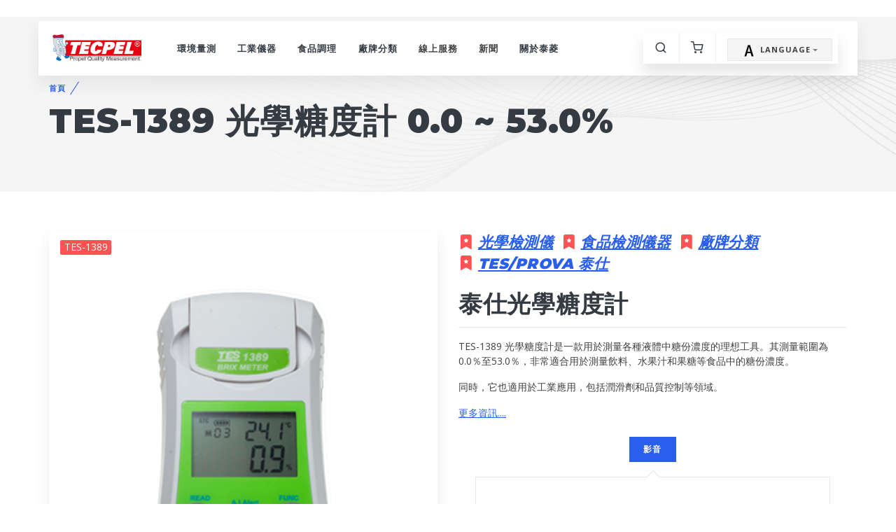

--- FILE ---
content_type: text/html; charset=UTF-8
request_url: https://www.tecpel.com.tw/?model=TES-1389
body_size: 10284
content:
<!DOCTYPE html>
<html lang="zh-TW">
<head>
    <!-- Html meta -->
    <title>泰仕 TES-1389  光學糖度計 0.0~53.0%</title>
    <meta content="upload/image/product/TES-1389_s.png" property="og:image">
    <meta name="description" content="TES-1389光學糖度計可廣泛應用於食品領域 如：飲料、果汁與 料理質量控制等領域。在工業中領域中也可用於機械潤滑計濃度、工廠產品的質量管制等等。">
    <meta name="keyword" content="TES, TES-1389, 手持式, 光學糖度計, 可靠性, 精確度, 糖濃度, 測量範圍, 53.0％, 最小刻度, 0.1％, 準確性, 輕巧, 高度精緻">
    <meta http-equiv="Content-Type" content="text/html;charset=UTF-8">
    <!-- viewport -->
    <meta name="viewport" content="width=device-width, initial-scale=1">
    <!-- TECPEL meta -->
    <meta name="author" content="TECPEL Baiya">
    <!-- Main Theme Styles + Bootstrap -->
    <link rel="stylesheet" media="screen" href="https://www.tecpel.com.tw/common/shop/css/vendor.min.css">
    <link rel="stylesheet" media="screen" href="https://www.tecpel.com.tw/common/shop/css/theme.min.css">
    <!-- Modernizr -->
    <script src="https://www.tecpel.com.tw/common/shop/js/modernizr.min.js"></script>
    <!-- iziToast -->
    <script src="https://www.tecpel.com.tw/common/shop/js/iziToast.min.js"></script>
    <link rel="stylesheet" href="https://www.tecpel.com.tw/common/shop/css/iziToast.min.css">
    <script type="text/javascript" src="https://www.tecpel.com.tw/common/shop/js/default.js"></script>
    <!-- Sweet-Alert  -->
    <script src="https://www.tecpel.com.tw/common/plugins/bower_components/sweetalert/sweetalert2/dist/sweetalert2.js"></script>
    <link rel="stylesheet" href="https://www.tecpel.com.tw/common/plugins/bower_components/sweetalert/sweetalert2/dist/sweetalert2.min.css">
    <script src="https://www.tecpel.com.tw/common/js/sweetalert_common.js"></script>
	
    <link rel="stylesheet" href="https://cdn.jsdelivr.net/npm/bootstrap-icons@1.10.2/font/bootstrap-icons.css">
    <!-- Google meta -->
    <meta name="google-site-verification" content="drVeWQjdLT_LQjzdAx6rr2xqCNPd8E8x03cQwGUvCDk">
    <!-- Google hreflang -->
        <link rel="canonical" hreflang="zh-TW" href="https://www.tecpel.com.tw/?model=TES-1389" />
    <link rel="alternate" hreflang="x-default" href="https://www.tecpel.com.tw/?model=TES-1389" />
    <link rel="alternate" hreflang="en" href="https://tecpel.com.tw/?model=TES-1389&lang=en" />
    <!-- Google tag (gtag.js) -->
    <script async src="https://www.googletagmanager.com/gtag/js?id=UA-143017807-1"></script>
    <script>
    window.dataLayer = window.dataLayer || [];
    function gtag(){dataLayer.push(arguments);}
    gtag('js', new Date());
    gtag('config', 'UA-143017807-1');
    </script>
    <!-- Google tag (gtag.js) -->
    <script async src="https://www.googletagmanager.com/gtag/js?id=AW-1070835814"></script>
    <script> window.dataLayer = window.dataLayer || []; function gtag(){dataLayer.push(arguments);} gtag('js', new Date()); gtag('config', 'AW-1070835814'); </script>
	
	<!-- Google Translate -->
    <script type="text/javascript">
        function googleTranslateElementInit() {
            new google.translate.TranslateElement({
                pageLanguage: 'zh-TW',
                includedLanguages: 'ja,ko,fr,de,it,ru,th,vi',  // 指定語言
                layout: google.translate.TranslateElement.InlineLayout.SIMPLE
            }, 'google_translate_element');
        }
    </script>
    <script type="text/javascript" src="//translate.google.com/translate_a/element.js?cb=googleTranslateElementInit"></script>
    <style>
        /* 自定義樣式使 Google 下拉選單看起來更整潔 */
        #google_translate_element select {
            padding: 5px;
            margin-top: 10px;
            border-radius: 5px;
            border: 1px solid #ccc;
        }
    </style>
</head><body>
    <!-- 頁面 -->
    <div id="Pages_Top"></div>
    <div id="Pages_Menu">
        <section class="container-fluid pt-4" id="PagMenu">
            <div class="offcanvas-container is-triggered offcanvas-container-reverse" id="mobile-menu">
                <span class="offcanvas-close"><i class="fe-icon-x"></i></span>
                <div class="px-4 pb-4">
                    <h6>主選單</h6>
                    <div class="d-flex justify-content-between pt-2">
                        <div class="btn-group w-100 mr-2">
                            <a class="btn btn-secondary btn-sm btn-block dropdown-toggle" href="#" data-toggle="dropdown"><img src="https://www.tecpel.com.tw/common/shop/images/en.png" alt="Language">Language</a>
                            <div class="dropdown-menu" style="min-width: 150px;">
                                <a class="dropdown-item" href="javascript:SetLang('en')"><img src="https://www.tecpel.com.tw/common/shop/images/en.png" alt="English">English</a>
                                <a class="dropdown-item" href="javascript:SetLang('tw')"><img src="https://www.tecpel.com.tw/common/shop/images/cn.png" alt="Chinese">中文</a>
                            </div>
                        </div>
                    </div>
                </div>
                <div class="offcanvas-scrollable-area border-top" style="height:calc(100% - 235px); top: 144px;">
                    <!-- Mobile Menu-->
                    <div class="accordion mobile-menu" id="accordion-menu">
                        <div class="card"><div class="card-header"><a class="mobile-menu-link" href="?class=Thermo_hygrometers_infrared_thermometer_Datalogger">環境量測  </a><a class="collapsed" href="#item0" data-toggle="collapse" aria-expanded="true"></a></div><div class="collapse" id="item0" data-parent="#accordion-menu"><div class="card-body"><ul><li class="dropdown-item"><a href="?class=thermometers">溫度計</a><ul class="mobile-sublevel"><li class="dropdown-item"><li class="dropdown-item"><a href="?class=Infrared_thermometer_IR_digital_gun_type_probe">紅外線溫度計</a></li><li class="dropdown-item"><a href="?class=Thermal_Imaging_Camera">紅外線熱像儀</a></li><li class="dropdown-item"><a href="?class=Temperature_Humidity_Datalogger_Recorder">溫溼度紀錄器</a></li><li class="dropdown-item"><a href="?class=Thermocouple_probes_sensors">熱電偶溫度計</a></li><li class="dropdown-item"><a href="?class=handheld-rtd-thermometer">白金電阻溫度計</a></li></li></ul><li class="dropdown-item"><a href="?class=Thermocouple_probes_sensors">熱電偶感應器</a></li><li class="dropdown-item"><a href="?class=Thermo_Hygrometer_datalogger_WiFi">溫濕度計</a></li><li class="dropdown-item"><a href="?class=Hygrometer">專業型溫溼度計</a></li><li class="dropdown-item"><a href="?class=Large_dgital_displays_industrial_monitor">數位看板顯示器</a></li><li class="dropdown-item"><a href="?class=Anemometer_hot_wire_vane_airflow_manometer">風速計 風量計</a></li><li class="dropdown-item"><a href="?class=Manometer_chart_recorder_DicksonData">大氣壓力,  圓盤式紀錄器,  差壓力計</a></li><li class="dropdown-item"><a href="?class=Sound_Level_Meter">噪音計 dB  分貝計</a></li><li class="dropdown-item"><a href="?class=Illuminometer"> 精準照度測量 </a></li><li class="dropdown-item"><a href="?class=Water_Testing_pH_meters">水質／酸鹼度計</a></li><li class="dropdown-item"><a href="?class=Air_Quality_CO2_Temp_humidity">空氣品質_CO2_溫溼度</a></li><li class="dropdown-item"><a href="?class=Transmitters"> 通訊/ 類比訊號傳送</a></li><li class="dropdown-item"><a href="?class=Laser_Rangefinder">測距儀-雷射</a></li><li class="dropdown-item"><a href="?class=Magnetic_Field_EMF_testers">磁場／高斯計</a></li></li></ul></div></div></div><div class="card"><div class="card-header"><a class="mobile-menu-link" href="?class=Test_Measurement">工業儀器</a><a class="collapsed" href="#item8" data-toggle="collapse" aria-expanded="true"></a></div><div class="collapse" id="item8" data-parent="#accordion-menu"><div class="card-body"><ul><li class="dropdown-item"><li class="dropdown-item"><a href="?class=Power_Supplies">直流電源供應器</a></li><li class="dropdown-item"><a href="?class=Electronic_Loads">直流電子負載</a></li><li class="dropdown-item"><a href="?class=Oscilloscope">桌上型示波器 </a></li><li class="dropdown-item"><a href="?class=Handheld_Portable_Oscilloscopes">掌上型_手持式示波器</a></li><li class="dropdown-item"><a href="?class=Function_Generator_Arbitrary_Synthersized">函數任意波形產生器</a></li><li class="dropdown-item"><a href="?class=LCRmeter">LCR電錶</a></li><li class="dropdown-item"><a href="?class=Desktop_Multimeter">桌上型三用電表</a></li><li class="dropdown-item"><a href="?class=Digital_Multimeter_Recorder_Tester">三用電表</a></li><li class="dropdown-item"><a href="?class=AC_DC_Clamp_meter_Ground_tester">電流鉤錶</a></li><li class="dropdown-item"><a href="?class=Battery_Testers">電池測試器</a></li><li class="dropdown-item"><a href="?class=Insulation_Mega_Ohm_Tester">絕緣／接地阻抗計</a></li><li class="dropdown-item"><a href="?class=Micro_Ohm_Meter">微歐姆計 </a></li><li class="dropdown-item"><a href="?class=4-20mA_Multifunction_Process_Calibrator">多功能程控校正器</a></li><li class="dropdown-item"><a href="/?class=Tachometer_Stroboscope_Vibration_meter">轉速計/ 閃光同步轉速儀/ 震動計</a></li><li class="dropdown-item"><a href="?class=Calibrators">校正器</a></li><li class="dropdown-item"><a href="?class=Phase_sequence_indicator">相序計</a></li><li class="dropdown-item"><a href="?class=Other_Measuring_Equipments_and_Tools">其它測試儀器</a></li><li class="dropdown-item"><a href="?class=Oscilloscope_Probes">示波器探棒</a></li><li class="dropdown-item"><a href="?class=Test_Leads_High_Voltage_probes">測試工具, 高壓探棒</a></li></li></ul></div></div></div><div class="card"><div class="card-header"><a class="mobile-menu-link" href="/?class=Brix_Salinity_meter_Atago">食品調理</a><a class="collapsed" href="#item18" data-toggle="collapse" aria-expanded="true"></a></div><div class="collapse" id="item18" data-parent="#accordion-menu"><div class="card-body"><ul><li class="dropdown-item"><li class="dropdown-item"><a href="?class=Brix_Salinity_meter_Atago">光學 糖度計</a></li><li class="dropdown-item"><a href="?class=Salinity_meters">鹽度計</a></li><li class="dropdown-item"><a href="?class=Laser_infrared_food_thermometer">食品溫度計</a></li></li></ul></div></div></div><div class="card"><div class="card-header"><a class="mobile-menu-link" href="?class=Brands">廠牌分類</a><a class="collapsed" href="#item23" data-toggle="collapse" aria-expanded="true"></a></div><div class="collapse" id="item23" data-parent="#accordion-menu"><div class="card-body"><ul><li class="dropdown-item"><li class="dropdown-item"><a href="?class=APPA">APPA/邁世</a></li><li class="dropdown-item"><a href="?class=ATAGO">ATAGO</a></li><li class="dropdown-item"><a href="?class=Deltatrak">Deltatrak 紀錄器</a></li><li class="dropdown-item"><a href="?class=Dickson_Data">Dickson 美國紀錄器</a></li><li class="dropdown-item"><a href="?class=Gwinstek">Gwinstek 固緯電子</a></li><li class="dropdown-item"><a href="/?class=Lutron"> Lutron  路昌</a></li><li class="dropdown-item"><a href="?class=MASTECH">MASTECH 邁世</a></li><li class="dropdown-item"><a href="?class=TandD">TandD 紀錄器</a></li><li class="dropdown-item"><a href="?class=TECPEL">TECPEL 泰菱電子儀器</a></li><li class="dropdown-item"><a href="?class=TES/PROVA">TES/PROVA 泰仕 </a></li><li class="dropdown-item"><a href="?class=Uni-T">UNI-Trend 優利德 </a></li></li></ul></div></div></div><div class="card"><div class="card-header"><a class="mobile-menu-link" >線上服務</a><a class="collapsed" href="#item29" data-toggle="collapse" aria-expanded="true"></a></div><div class="collapse" id="item29" data-parent="#accordion-menu"><div class="card-body"><ul><li class="dropdown-item"><li class="dropdown-item"><a href="?log=NquiryLetter">線上詢問</a></li><li class="dropdown-item"><a href="?log=repair">商品報修</a></li></li></ul></div></div></div><div class="card"><div class="card-header"><a class="mobile-menu-link" >新聞</a><a class="collapsed" href="#item34" data-toggle="collapse" aria-expanded="true"></a></div><div class="collapse" id="item34" data-parent="#accordion-menu"><div class="card-body"><ul><li class="dropdown-item"><li class="dropdown-item"><a href="?news=new_32">展覽活動</a></li><li class="dropdown-item"><a href="?pag=news">佈告欄</a></li></li></ul></div></div></div><div class="card"><div class="card-header"><a class="mobile-menu-link" href="?service=svc_0">關於泰菱</a><a class="collapsed" href="#item36" data-toggle="collapse" aria-expanded="true"></a></div><div class="collapse" id="item36" data-parent="#accordion-menu"></div></div>                    </div>
                </div>
                <!-- Mobile Cart -->
<div class="offcanvas-container is-triggered offcanvas-container-reverse" id="shopping-cart">
    <span class="offcanvas-close"><i class="fe-icon-x"></i></span>
    <h6 class="px-3">購物車</h6>
    <div class="offcanvas-scrollable-area border-top" style="height:calc(100% - 125px); top: 70px;">
        <div class="widget widget-cart px-3" id="Basket">

            
        </div>
        <hr class="mt-3 mb-3"><div class="d-flex justify-content-between pt-3">
            <a class="btn btn-accent btn-block mt-0 btn-sm" href="https://www.tecpel.com.tw/?pag=cart">前往結賬</a>
        </div>
    </div>
</div>
            </div>
            <div id="Pages_Menu" class="navbar-wrapper navbar-floating navbar-floating navbar-sticky">
                <div class="container">
                    <div class="d-table-cell align-middle pr-md-3"><a class="navbar-brand mr-1" href="https://www.tecpel.com.tw/">
                            <img src="https://www.tecpel.com.tw/common/shop/images/TECPEL_Logo.png" alt="TECPEL LOGO"></a>
                    </div>
                    <div class="d-table-cell align-middle w-100 pl-md-3">
                        <div class="navbar justify-content-end justify-content-lg-between">
                            <!-- Search -->
                            <div class="search-box">
                                <div class="easy-autocomplete eac-round" style="width: 967px;">
                                    <input id="Search" placeholder="請輸入 型號 或 名稱" autocomplete="off">
                                </div>
                                <div class="easy-autocomplete-container" id="eac-container-Search"></div>
                                <span class="search-close"><i class="fe-icon-x"></i></span>
                            </div>
                            <!-- Main Menu-->
                            <ul class="navbar-nav d-none d-lg-block" id="navbar_ul">
                                <li class="nav-item dropdown-toggle"><a class="nav-link" href="?class=Thermo_hygrometers_infrared_thermometer_Datalogger">環境量測  </a><ul class="dropdown-menu"><li class="dropdown-item has-children"><a href="?class=thermometers">溫度計</a><ul class="dropdown-menu"><li class="dropdown-item has-children"><li class="dropdown-item"><a href="?class=Infrared_thermometer_IR_digital_gun_type_probe">紅外線溫度計</a></li><li class="dropdown-item"><a href="?class=Thermal_Imaging_Camera">紅外線熱像儀</a></li><li class="dropdown-item"><a href="?class=Temperature_Humidity_Datalogger_Recorder">溫溼度紀錄器</a></li><li class="dropdown-item"><a href="?class=Thermocouple_probes_sensors">熱電偶溫度計</a></li><li class="dropdown-item"><a href="?class=handheld-rtd-thermometer">白金電阻溫度計</a></li></li></ul><li class="dropdown-item"><a href="?class=Thermocouple_probes_sensors">熱電偶感應器</a></li><li class="dropdown-item"><a href="?class=Thermo_Hygrometer_datalogger_WiFi">溫濕度計</a></li><li class="dropdown-item"><a href="?class=Hygrometer">專業型溫溼度計</a></li><li class="dropdown-item"><a href="?class=Large_dgital_displays_industrial_monitor">數位看板顯示器</a></li><li class="dropdown-item"><a href="?class=Anemometer_hot_wire_vane_airflow_manometer">風速計 風量計</a></li><li class="dropdown-item"><a href="?class=Manometer_chart_recorder_DicksonData">大氣壓力,  圓盤式紀錄器,  差壓力計</a></li><li class="dropdown-item"><a href="?class=Sound_Level_Meter">噪音計 dB  分貝計</a></li><li class="dropdown-item"><a href="?class=Illuminometer"> 精準照度測量 </a></li><li class="dropdown-item"><a href="?class=Water_Testing_pH_meters">水質／酸鹼度計</a></li><li class="dropdown-item"><a href="?class=Air_Quality_CO2_Temp_humidity">空氣品質_CO2_溫溼度</a></li><li class="dropdown-item"><a href="?class=Transmitters"> 通訊/ 類比訊號傳送</a></li><li class="dropdown-item"><a href="?class=Laser_Rangefinder">測距儀-雷射</a></li><li class="dropdown-item"><a href="?class=Magnetic_Field_EMF_testers">磁場／高斯計</a></li></li></ul></li><li class="nav-item dropdown-toggle"><a class="nav-link" href="?class=Test_Measurement">工業儀器</a><ul class="dropdown-menu"><li class="dropdown-item has-children"><li class="dropdown-item"><a href="?class=Power_Supplies">直流電源供應器</a></li><li class="dropdown-item"><a href="?class=Electronic_Loads">直流電子負載</a></li><li class="dropdown-item"><a href="?class=Oscilloscope">桌上型示波器 </a></li><li class="dropdown-item"><a href="?class=Handheld_Portable_Oscilloscopes">掌上型_手持式示波器</a></li><li class="dropdown-item"><a href="?class=Function_Generator_Arbitrary_Synthersized">函數任意波形產生器</a></li><li class="dropdown-item"><a href="?class=LCRmeter">LCR電錶</a></li><li class="dropdown-item"><a href="?class=Desktop_Multimeter">桌上型三用電表</a></li><li class="dropdown-item"><a href="?class=Digital_Multimeter_Recorder_Tester">三用電表</a></li><li class="dropdown-item"><a href="?class=AC_DC_Clamp_meter_Ground_tester">電流鉤錶</a></li><li class="dropdown-item"><a href="?class=Battery_Testers">電池測試器</a></li><li class="dropdown-item"><a href="?class=Insulation_Mega_Ohm_Tester">絕緣／接地阻抗計</a></li><li class="dropdown-item"><a href="?class=Micro_Ohm_Meter">微歐姆計 </a></li><li class="dropdown-item"><a href="?class=4-20mA_Multifunction_Process_Calibrator">多功能程控校正器</a></li><li class="dropdown-item"><a href="/?class=Tachometer_Stroboscope_Vibration_meter">轉速計/ 閃光同步轉速儀/ 震動計</a></li><li class="dropdown-item"><a href="?class=Calibrators">校正器</a></li><li class="dropdown-item"><a href="?class=Phase_sequence_indicator">相序計</a></li><li class="dropdown-item"><a href="?class=Other_Measuring_Equipments_and_Tools">其它測試儀器</a></li><li class="dropdown-item"><a href="?class=Oscilloscope_Probes">示波器探棒</a></li><li class="dropdown-item"><a href="?class=Test_Leads_High_Voltage_probes">測試工具, 高壓探棒</a></li></li></ul></li><li class="nav-item dropdown-toggle"><a class="nav-link" href="/?class=Brix_Salinity_meter_Atago">食品調理</a><ul class="dropdown-menu"><li class="dropdown-item has-children"><li class="dropdown-item"><a href="?class=Brix_Salinity_meter_Atago">光學 糖度計</a></li><li class="dropdown-item"><a href="?class=Salinity_meters">鹽度計</a></li><li class="dropdown-item"><a href="?class=Laser_infrared_food_thermometer">食品溫度計</a></li></li></ul></li><li class="nav-item dropdown-toggle"><a class="nav-link" href="?class=Brands">廠牌分類</a><ul class="dropdown-menu"><li class="dropdown-item has-children"><li class="dropdown-item"><a href="?class=APPA">APPA/邁世</a></li><li class="dropdown-item"><a href="?class=ATAGO">ATAGO</a></li><li class="dropdown-item"><a href="?class=Deltatrak">Deltatrak 紀錄器</a></li><li class="dropdown-item"><a href="?class=Dickson_Data">Dickson 美國紀錄器</a></li><li class="dropdown-item"><a href="?class=Gwinstek">Gwinstek 固緯電子</a></li><li class="dropdown-item"><a href="/?class=Lutron"> Lutron  路昌</a></li><li class="dropdown-item"><a href="?class=MASTECH">MASTECH 邁世</a></li><li class="dropdown-item"><a href="?class=TandD">TandD 紀錄器</a></li><li class="dropdown-item"><a href="?class=TECPEL">TECPEL 泰菱電子儀器</a></li><li class="dropdown-item"><a href="?class=TES/PROVA">TES/PROVA 泰仕 </a></li><li class="dropdown-item"><a href="?class=Uni-T">UNI-Trend 優利德 </a></li></li></ul></li><li class="nav-item dropdown-toggle"><a class="nav-link" >線上服務</a><ul class="dropdown-menu"><li class="dropdown-item has-children"><li class="dropdown-item"><a href="?log=NquiryLetter">線上詢問</a></li><li class="dropdown-item"><a href="?log=repair">商品報修</a></li></li></ul></li><li class="nav-item dropdown-toggle"><a class="nav-link" >新聞</a><ul class="dropdown-menu"><li class="dropdown-item has-children"><li class="dropdown-item"><a href="?news=new_32">展覽活動</a></li><li class="dropdown-item"><a href="?pag=news">佈告欄</a></li></li></ul></li><li class="nav-item dropdown-toggle"><a class="nav-link" href="?service=svc_0">關於泰菱</a></li></li>                            </ul>

                            <div>
                                <ul class="navbar-buttons d-inline-block align-middle mr-lg-2">
                                    <li class="d-block d-lg-none">
                                        <!-- menu -->
                                        <a href="#mobile-menu" data-toggle="offcanvas"><i class="fe-icon-menu"></i></a>
                                    </li>
                                    <li>
                                        <!-- search -->
                                        <a href="#" data-toggle="search"><i class="fe-icon-search"></i></a>
                                    </li>
                                    <li>
                                        <!-- cart -->
                                        <a href="#shopping-cart" data-toggle="offcanvas"><i class="fe-icon-shopping-cart"></i></a>
                                        <span class="badge badge-danger" id="CartQ"></span>
                                    </li>
                                    <li>
                                        <!-- Language -->
                                        <div class="ml-3 d-flex justify-content-between pt-2">
                                            <div class="btn-group w-100 mr-2">
                                                <a class="btn btn-secondary btn-sm btn-block dropdown-toggle" data-toggle="dropdown"><img src="https://www.tecpel.com.tw/common/shop/images/en.png">Language</a>
                                                <div class="dropdown-menu" style="min-width: 150px;" id="SetLang">
                                                    <a class="dropdown-item" href="javascript:SetLang('tw')"><img src="https://www.tecpel.com.tw/common/shop/images/cn.png"><b>中文</b></a>
                                                    <a class="dropdown-item" href="javascript:SetLang('en')"><img src="https://www.tecpel.com.tw/common/shop/images/en.png" alt="English"><b>English</b></a>
												  <a class="dropdown-item" id="google_translate_element"></a>
                                                </div>
                                            </div>
                                        </div>
                                    </li>
                                </ul>
                            </div>
                        </div>
                    </div>
                </div>
            </div>
        </section>
    </div><div id="Pages_Body">
    <section id="model">
        <div class="pt-5 page-title d-flex" aria-label="Page title" style="background-image: url('https://www.tecpel.com.tw/common/shop/images/shop-pattern.jpg');">
            <div class="container text-left align-self-center">
                <nav aria-label="breadcrumb"><ol class="pt-3 breadcrumb"><li class="breadcrumb-item"><a href="https://www.tecpel.com.tw/">首頁</a></li>
                        <li class="breadcrumb-item"><a href="https://www.tecpel.com.tw/"></a></li>
                    </ol></nav><h1>TES-1389  光學糖度計 0.0 ~ 53.0%</h1>
            </div>
        </div>

                    <div class="container mb-2">
                <div class="row">

                    <div class="col-md-6 pb-5">
                        <div class="product-gallery" id="ModelPhoto">
                            <span class="badge badge-danger text-md font-weight-normal">TES-1389</span>
                            <div class="product-carousel owl-carousel">

                                                                                                            <a class="gallery-item" href="https://www.tecpel.com.tw/upload/image/product/TES-1389_s.png" data-fancybox="gallery1" data-hash="photo0">
                                            <img src="https://www.tecpel.com.tw/upload/image/product/TES-1389_s.png" alt="TES-1389  光學糖度計 0.0 ~ 53.0%">
                                        </a>
                                                                            <a class="gallery-item" href="https://www.tecpel.com.tw/upload/image/product/TES-1389_m.png" data-fancybox="gallery1" data-hash="photo1">
                                            <img src="https://www.tecpel.com.tw/upload/image/product/TES-1389_m.png" alt="TES-1389  光學糖度計 0.0 ~ 53.0%">
                                        </a>
                                                                            <a class="gallery-item" href="https://www.tecpel.com.tw/upload/image/product/TES-1389_3m.png" data-fancybox="gallery1" data-hash="photo2">
                                            <img src="https://www.tecpel.com.tw/upload/image/product/TES-1389_3m.png" alt="TES-1389  光學糖度計 0.0 ~ 53.0%">
                                        </a>
                                                                            <a class="gallery-item" href="https://www.tecpel.com.tw/upload/image/product/TES-1389_5m.png" data-fancybox="gallery1" data-hash="photo3">
                                            <img src="https://www.tecpel.com.tw/upload/image/product/TES-1389_5m.png" alt="TES-1389  光學糖度計 0.0 ~ 53.0%">
                                        </a>
                                                                            <a class="gallery-item" href="https://www.tecpel.com.tw/upload/image/product/TES-1389_4m.png" data-fancybox="gallery1" data-hash="photo4">
                                            <img src="https://www.tecpel.com.tw/upload/image/product/TES-1389_4m.png" alt="TES-1389  光學糖度計 0.0 ~ 53.0%">
                                        </a>
                                                                            <a class="gallery-item" href="https://www.tecpel.com.tw/upload/image/product/TES-1389_6m.png" data-fancybox="gallery1" data-hash="photo5">
                                            <img src="https://www.tecpel.com.tw/upload/image/product/TES-1389_6m.png" alt="TES-1389  光學糖度計 0.0 ~ 53.0%">
                                        </a>
                                                                    
                            </div>
                            <ul class="product-thumbnails">

                                                                                                            <li class="active">
                                            <a href="#photo0">
                                                <img src="https://www.tecpel.com.tw/upload/image/product/TES-1389_s.png" alt="TES-1389  光學糖度計 0.0 ~ 53.0%">
                                            </a>
                                        </li>
                                                                            <li class="active">
                                            <a href="#photo1">
                                                <img src="https://www.tecpel.com.tw/upload/image/product/TES-1389_m.png" alt="TES-1389  光學糖度計 0.0 ~ 53.0%">
                                            </a>
                                        </li>
                                                                            <li class="active">
                                            <a href="#photo2">
                                                <img src="https://www.tecpel.com.tw/upload/image/product/TES-1389_3m.png" alt="TES-1389  光學糖度計 0.0 ~ 53.0%">
                                            </a>
                                        </li>
                                                                            <li class="active">
                                            <a href="#photo3">
                                                <img src="https://www.tecpel.com.tw/upload/image/product/TES-1389_5m.png" alt="TES-1389  光學糖度計 0.0 ~ 53.0%">
                                            </a>
                                        </li>
                                                                            <li class="active">
                                            <a href="#photo4">
                                                <img src="https://www.tecpel.com.tw/upload/image/product/TES-1389_4m.png" alt="TES-1389  光學糖度計 0.0 ~ 53.0%">
                                            </a>
                                        </li>
                                                                            <li class="active">
                                            <a href="#photo5">
                                                <img src="https://www.tecpel.com.tw/upload/image/product/TES-1389_6m.png" alt="TES-1389  光學糖度計 0.0 ~ 53.0%">
                                            </a>
                                        </li>
                                                                    
                            </ul>
                        </div>
                    </div>

                    <div class="col-md-6 pb-5">
                        <div class="product-meta h5" id="Label">

                                                                                                <i class="bi bi-bookmark-star-fill text-danger">
                                        <a class="text-primary" href="https://www.tecpel.com.tw/?class=Brix_Salinity_meter_Atago">光學檢測儀</a>
                                    </i>
                                                                    <i class="bi bi-bookmark-star-fill text-danger">
                                        <a class="text-primary" href="https://www.tecpel.com.tw/?class=Food">食品檢測儀器</a>
                                    </i>
                                                                    <i class="bi bi-bookmark-star-fill text-danger">
                                        <a class="text-primary" href="https://www.tecpel.com.tw/?class=Brands">廠牌分類</a>
                                    </i>
                                                                    <i class="bi bi-bookmark-star-fill text-danger">
                                        <a class="text-primary" href="https://www.tecpel.com.tw/?class=TES/PROVA">TES/PROVA 泰仕 </a>
                                    </i>
                                                            
                        </div>

                        <h2 class="h3 font-weight-bold" id="Name"><a>泰仕光學糖度計 </a></h2>
                        <h3 class="h4 font-weight-light"></h3>

                        <hr class="mb-2">
                        <p class="text-muted" id="Depict">
                            <a><p>TES-1389 光學糖度計是一款用於測量各種液體中糖份濃度的理想工具。其測量範圍為 0.0％至53.0％，非常適合用於測量飲料、水果汁和果糖等食品中的糖份濃度。</p><p>同時，它也適用於工業應用，包括潤滑劑和品質控制等領域。</p></a>
                        </p>
                        <a href="#Introduction" class="scroll-to">更多資訊....</a>

                        <div class="card-body" id="File">

                            <ul class="nav nav-tabs nav-tabs-bordered" role="tablist">

                                
                                    
                                        <li class="nav-item dropdown">
                                            <a href="#pag0" data-toggle="tab" role="tab" class="nav-link show active ">影音</a>
                                        </li>

                                    
                                
                            </ul>
                            <div class="tab-content">

                                
                                    
                                        <div id="pag0" role="tabpanel" class="tab-pane fade show active">

                                            
                                                
                                                    
                                                        
                                                            <iframe height="260" src="https://www.youtube.com/embed/GrdzRitH6GA?si=oql9S43ik1LSGAU6" title="YouTube video player" frameborder="0" allow="accelerometer; autoplay; clipboard-write; encrypted-media; gyroscope; picture-in-picture" allowfullscreen></iframe>

                                                        
                                                    
                                                
                                            
                                        </div>

                                    
                                
                            </div>

                        </div>

                        <div class="card-body" id="Cart">
                            <hr class="mb-2"><div class="d-flex flex-wrap justify-content-between align-items-center">
                                <div class="mt-2 mb-2 h2">                                    
                                    <!--<button type="button" class="btn btn-danger" onclick="" model="TES-1389"><icon class="fe-icon-heart"></icon>加入喜愛</button>-->
                                    <button type="button" class="btn btn-info" onclick="addProd(this)" model="TES-1389"><icon class="fe-icon-shopping-cart"></icon>加入購物車 $5,900 元</button>
                                </div>
                            </div>
                        </div>
                    </div>
                </div>

                <div class="row bg-secondary" id="Introduction">
                    <div class="col-md-6">

                        
                            <h3 class="h5 mt-3">產品簡介</h3>

                            <a>TES-1389光學糖度計可廣泛應用於食品領域 如：飲料、果汁與 料理質量控制等領域。在工業中領域中也可用於機械潤滑計濃度、工廠產品的質量管制等等。</a>

                        
                        
                            <h3 class="h5 mt-3">量測規範</h3>

                            <ul class="list-icon mb-4 pb-2">

                                                                    <li>
                                        <strong>糖度 : </strong>
                                        <a>0.0 ~ 53.0 % <b class="text-danger">±0.2%</b></a>
                                    </li>
                                                                    <li>
                                        <strong>溫度 : </strong>
                                        <a> 4 ~ 60 °C <b class="text-danger">±1°C</b></a>
                                    </li>
                                                                    <li>
                                        <strong>折射率 : </strong>
                                        <a>1.3329 ~ 1.4265</a>
                                    </li>
                                                                    <li>
                                        <strong>解析度 : </strong>
                                        <a>0.1</a>
                                    </li>
                                                                    <li>
                                        <strong>自動溫度補償 : </strong>
                                        <a>10 ~ 40°C</a>
                                    </li>
                                                                    <li>
                                        <strong>反應時間 : </strong>
                                        <a>３秒</a>
                                    </li>
                                
                            </ul>

                        
                    </div>

                    <div class="col-md-6">

                        
                            <h3 class="h5 mt-3">產品功能</h3>

                            <ul class="list-icon mb-4 pb-2">

                                                                    <li>
                                        <strong>清水歸零 : </strong>
                                        <a></a>
                                    </li>
                                                                    <li>
                                        <strong>防護等級 : </strong>
                                        <a>IP65</a>
                                    </li>
                                                                    <li>
                                        <strong>高低警報設定 : </strong>
                                        <a></a>
                                    </li>
                                                                    <li>
                                        <strong>記憶筆數 (螢幕顯示) : </strong>
                                        <a>99 </a>
                                    </li>
                                
                            </ul>

                        
                        
                            <h3 class="h5 mt-3">產品資訊</h3>

                            <ul class="list-icon mb-4 pb-2">

                                                                    <li>
                                        <strong>工作環境 : </strong>
                                        <a>4 ~ 60 °C</a>
                                    </li>
                                                                    <li>
                                        <strong>存放環境 : </strong>
                                        <a>-10~50 °C / 小於 70 %RH 不可結露。</a>
                                    </li>
                                                                    <li>
                                        <strong>海拔限制 : </strong>
                                        <a>低於 1,000 公尺</a>
                                    </li>
                                                                    <li>
                                        <strong>電池規格 : </strong>
                                        <a>1.5V 四號電池(AAA) x 4</a>
                                    </li>
                                                                    <li>
                                        <strong>外觀 : </strong>
                                        <a>148 x 78 x 50mm</a>
                                    </li>
                                                                    <li>
                                        <strong>重量 : </strong>
                                        <a>約 250公克</a>
                                    </li>
                                                                    <li>
                                        <strong>附件 : </strong>
                                        <a>操作說明書</a>
                                    </li>
                                
                            </ul>

                        
                    </div>
                </div>

                <div class="row" id="Raise"></div>

                <div class="row">

                    
                        <h2 class="h3 mt-3">相關商品</h2>
                        <div class="owl-carousel carousel-flush" data-owl-carousel='{ "nav": false, "dots": true,"responsive": {"0":{"items":1},"576":{"items":2},"768":{"items":3},"991":{"items":4},"1200":{"items":4}} }' id="Related">

                                                            <div class="product-card mx-auto mb-5">
                                    <div class="product-head d-flex justify-content-between align-items-center"></div>
                                    <a class="product-thumb" href="https://www.tecpel.com.tw/?model=SM-828">
                                        <img src="https://www.tecpel.com.tw/upload/image/product/SM-828_m.webp" alt="SM-828 photo">
                                    </a>
                                    <div class="product-card-body">
                                        <a class="product-meta" href="https://www.tecpel.com.tw/?model=SM-828">光學鹽度計 0~28%</a>
                                        <h5 class="product-title">
                                            <a href="https://www.tecpel.com.tw/?model=SM-828">SM-828</a>
                                        </h5>
                                    </div>
                                    <div class="product-buttons-wrap">
                                        <div class="product-buttons">
                                            <button class="btn btn-secondary" type="button" onclick="" model="SM-828"><icon class="fe-icon-heart"></icon>
                                            </button>
                                            <button class="btn btn-secondary" type="button" onclick="addProd(this)" model="SM-828"><icon class="fe-icon-shopping-cart"></icon></button>
                                        </div>
                                    </div>
                                </div>
                                                            <div class="product-card mx-auto mb-5">
                                    <div class="product-head d-flex justify-content-between align-items-center"></div>
                                    <a class="product-thumb" href="https://www.tecpel.com.tw/?model=MASTER_BX_S28M">
                                        <img src="https://www.tecpel.com.tw/upload/image/product/S28M_m1.webp" alt="MASTER_BX_S28M photo">
                                    </a>
                                    <div class="product-card-body">
                                        <a class="product-meta" href="https://www.tecpel.com.tw/?model=MASTER_BX_S28M">ATAGO 糖度及鹽度計 雙刻度</a>
                                        <h5 class="product-title">
                                            <a href="https://www.tecpel.com.tw/?model=MASTER_BX_S28M">MASTER_BX_S28M</a>
                                        </h5>
                                    </div>
                                    <div class="product-buttons-wrap">
                                        <div class="product-buttons">
                                            <button class="btn btn-secondary" type="button" onclick="" model="MASTER_BX_S28M"><icon class="fe-icon-heart"></icon>
                                            </button>
                                            <button class="btn btn-secondary" type="button" onclick="addProd(this)" model="MASTER_BX_S28M"><icon class="fe-icon-shopping-cart"></icon></button>
                                        </div>
                                    </div>
                                </div>
                                                            <div class="product-card mx-auto mb-5">
                                    <div class="product-head d-flex justify-content-between align-items-center"></div>
                                    <a class="product-thumb" href="https://www.tecpel.com.tw/?model=MASTER-53M">
                                        <img src="https://www.tecpel.com.tw/upload/image/product/MASTER-53M_s.png" alt="MASTER-53M photo">
                                    </a>
                                    <div class="product-card-body">
                                        <a class="product-meta" href="https://www.tecpel.com.tw/?model=MASTER-53M">ATAGO 湯匙型糖度計 0.0~53.0%</a>
                                        <h5 class="product-title">
                                            <a href="https://www.tecpel.com.tw/?model=MASTER-53M">MASTER-53M</a>
                                        </h5>
                                    </div>
                                    <div class="product-buttons-wrap">
                                        <div class="product-buttons">
                                            <button class="btn btn-secondary" type="button" onclick="" model="MASTER-53M"><icon class="fe-icon-heart"></icon>
                                            </button>
                                            <button class="btn btn-secondary" type="button" onclick="addProd(this)" model="MASTER-53M"><icon class="fe-icon-shopping-cart"></icon></button>
                                        </div>
                                    </div>
                                </div>
                                                            <div class="product-card mx-auto mb-5">
                                    <div class="product-head d-flex justify-content-between align-items-center"></div>
                                    <a class="product-thumb" href="https://www.tecpel.com.tw/?model=MASTER-M">
                                        <img src="https://www.tecpel.com.tw/upload/image/product/MASTER-M_s.webp" alt="MASTER-M photo">
                                    </a>
                                    <div class="product-card-body">
                                        <a class="product-meta" href="https://www.tecpel.com.tw/?model=MASTER-M">ATAGO 湯匙型糖度計 0.0~33.0%</a>
                                        <h5 class="product-title">
                                            <a href="https://www.tecpel.com.tw/?model=MASTER-M">MASTER-M</a>
                                        </h5>
                                    </div>
                                    <div class="product-buttons-wrap">
                                        <div class="product-buttons">
                                            <button class="btn btn-secondary" type="button" onclick="" model="MASTER-M"><icon class="fe-icon-heart"></icon>
                                            </button>
                                            <button class="btn btn-secondary" type="button" onclick="addProd(this)" model="MASTER-M"><icon class="fe-icon-shopping-cart"></icon></button>
                                        </div>
                                    </div>
                                </div>
                                                            <div class="product-card mx-auto mb-5">
                                    <div class="product-head d-flex justify-content-between align-items-center"></div>
                                    <a class="product-thumb" href="https://www.tecpel.com.tw/?model=BX-32">
                                        <img src="https://www.tecpel.com.tw/upload/image/product/BX-32_m.webp" alt="BX-32 photo">
                                    </a>
                                    <div class="product-card-body">
                                        <a class="product-meta" href="https://www.tecpel.com.tw/?model=BX-32">光學糖度計 0~32%</a>
                                        <h5 class="product-title">
                                            <a href="https://www.tecpel.com.tw/?model=BX-32">BX-32</a>
                                        </h5>
                                    </div>
                                    <div class="product-buttons-wrap">
                                        <div class="product-buttons">
                                            <button class="btn btn-secondary" type="button" onclick="" model="BX-32"><icon class="fe-icon-heart"></icon>
                                            </button>
                                            <button class="btn btn-secondary" type="button" onclick="addProd(this)" model="BX-32"><icon class="fe-icon-shopping-cart"></icon></button>
                                        </div>
                                    </div>
                                </div>
                            
                        </div>

                    
                </div>
            </div>
        
    </section>
</div><div id="Pages_Footer">
    <section class="container bg-dark pt-4" id="PagFooter"><!-- Footer-->
        <div class="container">
            <div class="row d-lg-flex bg-dark">
                <div class="col-md-4 py-5 px-4">
                    <div class="mx-auto text-center">
                        <h6 class="text-white text-uppercase text-center">關於我們</p>泰菱有限公司</h6>
                        <ul class="list-unstyled text-white">
                            <li><span>公司電話:</span><i class="fe-icon-phone"></i><a class="text-warning" href="tel:+886-2-2218-3111">(02)2218-3111</a></li>
                            <li><span>公司傳真:</span><i class="fe-icon-printer"></i><a class="text-light" href="fsx:+886-2-2218-3222">(02)2218-3222</a></li>
                            <li><span>智慧網頁:</span><i class="fe-icon-home"></i><span> <a class="text-info" href="https://www.oka.com.tw/">www.oka.com.tw</a></span></li>
                            <li><span>統編:</span></i><span><a class="text-light">23744685</a></span></li>
                            <li><span>公司地址:</span><i class="fe-icon-map-pin"></i><span><a class="text-light" href="https://www.google.com.tw/maps/place/TECPEL+CO.,+LTD.+Factory/@24.9837907,121.5324479,17z/data=!3m1!4b1!4m5!3m4!1s0x3442aa2e1f696d8b:0x9a0733b015bc5af!8m2!3d25.023576!4d121.548343">23141新北市新店區民權路130巷12號3樓</a></span></li>
                        </ul>
                        <div class="widget pt-3 mb-4">
                            <a class="social-btn sb-style-6 sb-facebook sb-light-skin" href="https://www.facebook.com/TECPELCO/"><i class="socicon-facebook"></i></a>
                            <a class="social-btn sb-style-6 sb-twitter sb-light-skin" href="https://twitter.com/tecpelco"><i class="socicon-twitter"></i></a>
                            <a class="social-btn sb-style-6 sb-dribbble sb-light-skin" href="http://www.linkedin.com/in/tecpel"><i class="socicon-linkedin"></i></a>
                            <a class="social-btn sb-style-6 sb-instagram sb-light-skin" href="#"><i class="socicon-youtube"></i></a>
                            <a class="social-btn sb-style-6 sb-behance sb-light-skin" href="#"><i class="socicon-info"></i></a>
                        </div>
                    </div>
                </div>
                <div class="col-md-4 py-5 px-4">
                    <div class="mx-auto text-center">
                        <h6 class="text-white text-uppercase text-center">直營門市</h6>
                        <ul class="list-unstyled text-white">
                            <li><span>光華門市 服務電話:</span><i class="fe-icon-phone"></i><a class="text-warning" href="tel:+886-2-2341-0130"> (02) 2341-0130</a></li>
                            <li><span>光華門市 地址:</span> <i class="fe-icon-map-pin"></i><a class="text-light" href="https://goo.gl/maps/xKDRBSW5BJs" target="_blank"> 100 台北市中正區新生南路一段六號地下二樓 13室</a></li>
                            <li><span>新天地門市 服務電話:</span><i class="fe-icon-phone"></i><a class="text-warning" href="tel:+886-2-2394-5866"> (02) 2394-5866</a></li>
                            <li><span>新天地門市 地址:</span> <i class="fe-icon-map-pin"></i><a class="text-light" href="https://goo.gl/maps/xKDRBSW5BJs" target="_blank"> 100 台北市中正區市民大道三段8號4樓 22室</a></li>
                        </ul>
                    </div>
                </div>
                <div class="col-md-4 py-5 px-4">
                    <div class="mx-auto text-center">
                        <h6 class="text-white text-uppercase text-center">訂閱產品資訊</h6>
                        <p class="text-sm text-white opacity-60 text-center pb-1">獲得我們產品的型號，以及新產品的相關訊息。</p>
                        <form class="input-group" id="Subscribe">
                            <input class="form-control form-control-light-skin" type="email" id="email" name="email" placeholder="@E-Mmail">
                            <div class="input-group-append">
                                <a class="btn btn-primary" href="javascript:subscribe()"><i class="fe-icon-mail"></i> 送出</a>
                            </div>
                        </form>
                    </div>
                </div>
                <div class="col-md-12">
                    <p class="text-sm text-white text-center pb-1">泰菱有限公司 版權所有 轉載必究
copyright © TECPEL CO.,LTD. All Rights Reserved.</p>
                </div>
            </div>
        </div>
    </section>
</div>
<!-- Modal -->
<div class="modal fade" id="PamgModal" tabindex="-1" role="dialog" aria-labelledby="PamgModal" aria-hidden="true">
    <div class="modal-dialog modal-dialog-centered" role="document">
        <div class="modal-content"></div>
    </div>
</div>

<div class="modal fade" id="loading" tabindex="-1" role="dialog" aria-labelledby="exampleModalLabel1" data-backdrop="static" data-keyboard="false">
    <div class="modal-dialog modal-dialog-centered" role="document">
        <div class="wait_loading_modal_body ">

	        <!-- <div class="modal-content" > -->
	            <div style="margin-top: 65%;margin-left: 45%;"><i style="font-size: 50px;color: white;" class="fa fa-spinner fa-pulse"></i></div>
	        <!-- </div> -->

        </div>
    </div>
</div>
<!-- 置頂鍵 -->
<a class="scroll-to-top-btn" href="#"><i class="fe-icon-chevron-up"></i></a>
<!-- 訊息 -->
<div class="iziToast-wrapper iziToast-wrapper-topRight"></div>
<div class="site-backdrop"></div>
<!-- CSS -->
<style type="text/css">
    a {
        white-space: pre-line;
        /*\n換行*/
    }

    .carousel-caption {
        width: auto;
        left: 0%;
        right: 0%;
    }
</style>
<!-- Global site tag (gtag.js) - Google Analytics -->
<script async src="https://www.googletagmanager.com/gtag/js?id=UA-143017807-1">
    window.dataLayer = window.dataLayer || [];

    function gtag() {
        dataLayer.push(arguments);
    }
    gtag('js', new Date());
    gtag('config', 'UA-143017807-1');
</script>
<!-- JavaScript (jQuery) libraries, plugins and custom scripts-->
<script src="https://www.tecpel.com.tw/common/shop/js/vendor.min.js"></script>
<script src="https://www.tecpel.com.tw/common/shop/js/theme.min.js"></script>
<script type="text/javascript">
    /* 產品搜尋 */
    // var options={
    //     url:function(phrase) {
    //         return "";
    //     },
    //     getValue: function(element) {
    //         return element.Model+element.Text;
    //     },
    //     ajaxSettings: {
    //         dataType: "json",
    //         method: "POST",
    //         data: {
    //             dataType: "json"
    //         }
    //     },
    //     list: {
    //         match: {
    //             enabled: true
    //         },
    //         maxNumberOfElements:8
    //     },
    //     template: {
    //         type: "custom",
    //         method: function(value, item){
    //         return "<a href='?model="+item.Model+"'><img src='image/product/"+item.Model+"_s.png' width='120'>"+value+"";
    //         }
    //     },
    //     preparePostData: function(data){
    //         data.submit="SearchForm";
    //         data.search=document.getElementById("Search").value;
    //         return data;
    //     },
    //     requestDelay: 300
    // };
    // $("#Search").easyAutocomplete(options);

    $(document).ready(function() {
        $('#Search').keyup(function() {
            $.ajax({
                type: "GET",
                url: "https://www.tecpel.com.tw/Home/search",
                data: {
                    search: $(this).val()
                },
                success: function(result) {
                    $('#eac-container-Search').replaceWith(result);
                }
            });
        });

        $(document).on('change', '.cart-item-qty', function() {
            var model = $(this).attr('model');
            var val = $(this).val();
            updateCart(model, val);
        });
    });

    function SetLang(la) {
        $.ajax({
            type: "GET",
            url: "https://www.tecpel.com.tw/Home/setLang",
            data: {
                language: la
            },
            success: function(result) {
                location.reload();
            }
        });
    }

    function subscribe() {
        var form = $('#Subscribe');
        var url = 'https://www.tecpel.com.tw/Home/subscribe';
        $.ajax({
            type: "POST",
            url: url,
            data: form.serializeArray(),
            success: function(result) {
                result = $.parseJSON(result);
                if (result['code'] == 1) {
                    SwalAlert.Notify(result.message);
                    $('#email').val('');
                } else {
                    SwalAlert.SwalWarning(result.message);
                }
            }
        });
    }

    function addProd(prod) {
        $.ajax({
            type: "POST",
            url: "https://www.tecpel.com.tw/Home/addCart",
            data: {
                model: $(prod).attr('model')
            },
            success: function(result) {
                result = $.parseJSON(result);
                if (result.code == 1) {
                    SwalAlert.Notify(result.message);
                    setTimeout(function() {
                        location.reload();
                    }, 1500);
                } else {
                    SwalAlert.SwalWarning(result.message);
                }
            }
        });
    }

    function updateCart(model, qty = 0) {
        $.ajax({
            type: "POST",
            url: "https://www.tecpel.com.tw/Home/updateCart",
            data: {
                model: model,
                qty: qty
            },
            success: function(result) {
                result = $.parseJSON(result);
                if (result.code == 1) {
                    SwalAlert.Notify(result.message);
                    setTimeout(function() {
                        location.reload();
                    }, 1500);
                } else {
                    SwalAlert.SwalWarning(result.message);
                }
            }
        });
    }
</script>
</body>

</html>

--- FILE ---
content_type: text/css
request_url: https://www.tecpel.com.tw/common/shop/css/theme.min.css
body_size: 52034
content:
@import url("https://fonts.googleapis.com/css?family=Montserrat:600,700,900|Open+Sans:400,600,700");.block-title::after,.animated-digits::after,.step .step-title::after{display:block;position:absolute;top:100%;left:1px;width:36px;height:2px;content:''}
/*!
 * Bootstrap v4.2.1 (https://getbootstrap.com/)
 * Copyright 2011-2018 The Bootstrap Authors
 * Copyright 2011-2018 Twitter, Inc.
 * Licensed under MIT (https://github.com/twbs/bootstrap/blob/master/LICENSE)
 */
 :root{--blue: #007bff;--indigo: #6610f2;--purple: #6f42c1;--pink: #e83e8c;--red: #dc3545;--orange: #fd7e14;--yellow: #ffc107;--green: #28a745;--teal: #20c997;--cyan: #17a2b8;--white: #fff;--gray: #6c757d;--gray-dark: #343b43;--primary: #2a5eee;--secondary: #f5f5f5;--success: #33cb81;--info: #5695fe;--warning: #fc8c3a;--danger: #ff5252;--light: #fff;--dark: #343b43;--accent: #e833b0;--breakpoint-xs: 0;--breakpoint-sm: 576px;--breakpoint-md: 768px;--breakpoint-lg: 992px;--breakpoint-xl: 1200px;--font-family-sans-serif: -apple-system, BlinkMacSystemFont, "Segoe UI", Roboto, "Helvetica Neue", Arial, "Noto Sans", sans-serif, "Apple Color Emoji", "Segoe UI Emoji", "Segoe UI Symbol", "Noto Color Emoji";--font-family-monospace: SFMono-Regular, Menlo, Monaco, Consolas, "Liberation Mono", "Courier New", monospace}*,*::before,*::after{-webkit-box-sizing:border-box;box-sizing:border-box}html{font-family:sans-serif;line-height:1.15;-webkit-text-size-adjust:100%;-webkit-tap-highlight-color:rgba(0,0,0,0)}article,aside,figcaption,figure,footer,header,hgroup,main,nav,section{display:block}body{margin:0;font-family:"Open Sans",sans-serif;font-size:1rem;font-weight:400;line-height:1.5;color:#404040;text-align:left;background-color:#fff}[tabindex="-1"]:focus{outline:0 !important}hr{-webkit-box-sizing:content-box;box-sizing:content-box;height:0;overflow:visible}h1,h2,h3,h4,h5,h6,dt{margin-top:0;margin-bottom:.75rem}p{margin-top:0;margin-bottom:1rem}abbr[title],abbr[data-original-title]{text-decoration:underline;-webkit-text-decoration:underline dotted;text-decoration:underline dotted;cursor:help;border-bottom:0;text-decoration-skip-ink:none}address{margin-bottom:1rem;font-style:normal;line-height:inherit}ol,ul,dl{margin-top:0;margin-bottom:1rem}ol ol,ul ul,ol ul,ul ol{margin-bottom:0}dt{font-weight:700}dd{margin-bottom:.5rem;margin-left:0}blockquote{margin:0 0 1rem}b,strong{font-weight:bolder}small{font-size:80%}sub,sup{position:relative;font-size:75%;line-height:0;vertical-align:baseline}sub{bottom:-.25em}sup{top:-.5em}a{color:#2a5eee;text-decoration:underline;background-color:transparent}a:hover{color:#2a5eee;text-decoration:none}a:not([href]):not([tabindex]){color:inherit;text-decoration:none}a:not([href]):not([tabindex]):hover,a:not([href]):not([tabindex]):focus{color:inherit;text-decoration:none}a:not([href]):not([tabindex]):focus{outline:0}pre,code,kbd,samp{font-family:SFMono-Regular,Menlo,Monaco,Consolas,"Liberation Mono","Courier New",monospace;font-size:1em}pre{margin-top:0;margin-bottom:1rem;overflow:auto}figure{margin:0 0 1rem}img{vertical-align:middle;border-style:none}svg{overflow:hidden;vertical-align:middle}table{border-collapse:collapse}caption{padding-top:.75rem;padding-bottom:.75rem;color:#8c8c8c;text-align:left;caption-side:bottom}th{text-align:inherit}label{display:inline-block;margin-bottom:.5rem}button{border-radius:0}button:focus{outline:1px dotted;outline:5px auto -webkit-focus-ring-color}input,button,select,optgroup,textarea{margin:0;font-family:inherit;font-size:inherit;line-height:inherit}button,input{overflow:visible}button,select{text-transform:none}button,[type="button"],[type="reset"],[type="submit"]{-webkit-appearance:button}button::-moz-focus-inner,[type="button"]::-moz-focus-inner,[type="reset"]::-moz-focus-inner,[type="submit"]::-moz-focus-inner{padding:0;border-style:none}input[type="radio"],input[type="checkbox"]{-webkit-box-sizing:border-box;box-sizing:border-box;padding:0}input[type="date"],input[type="time"],input[type="datetime-local"],input[type="month"]{-webkit-appearance:listbox}textarea{overflow:auto;resize:vertical}fieldset{min-width:0;padding:0;margin:0;border:0}legend{display:block;width:100%;max-width:100%;padding:0;margin-bottom:.5rem;font-size:1.5rem;line-height:inherit;color:inherit;white-space:normal}progress{vertical-align:baseline}[type="number"]::-webkit-inner-spin-button,[type="number"]::-webkit-outer-spin-button{height:auto}[type="search"]{outline-offset:-2px;-webkit-appearance:none}[type="search"]::-webkit-search-decoration{-webkit-appearance:none}::-webkit-file-upload-button{font:inherit;-webkit-appearance:button}output{display:inline-block}summary{display:list-item;cursor:pointer}template{display:none}[hidden]{display:none !important}h1,h2,h3,h4,h5,h6,dt,.h1,.h2,.h3,.h4,.h5,.h6{margin-bottom:.75rem;font-family:"Montserrat",sans-serif;font-weight:900;line-height:1.2;color:#343b43}h1,.h1{font-size:3rem}h2,.h2{font-size:2.5rem}h3,.h3{font-size:2.125rem}h4,.h4{font-size:1.625rem}h5,.h5{font-size:1.3125rem}h6,dt,.h6{font-size:1.125rem}.lead{font-size:1.5rem;font-weight:normal}.display-1{font-size:6rem;font-weight:900;line-height:1.1}.display-2{font-size:5.5rem;font-weight:900;line-height:1.1}.display-3{font-size:4.5rem;font-weight:900;line-height:1.1}.display-4{font-size:3.5rem;font-weight:900;line-height:1.1}hr{margin-top:1rem;margin-bottom:1rem;border:0;border-top:1px solid rgba(0,0,0,0.1)}small,.small{font-size:80%;font-weight:400}mark,.mark{padding:.2em;background-color:#fcf8e3}.list-unstyled{padding-left:0;list-style:none}.list-inline{padding-left:0;list-style:none}.list-inline-item{display:inline-block}.list-inline-item:not(:last-child){margin-right:.5rem}.initialism{font-size:90%;text-transform:uppercase}.blockquote{margin-bottom:1rem;font-size:.875rem}.blockquote-footer{display:block;font-size:80%;color:inherit}.blockquote-footer::before{content:"\2014\00A0"}.img-fluid{max-width:100%;height:auto}.img-thumbnail{padding:.375rem;background-color:#fff;border:1px solid #dfdfdf;max-width:100%;height:auto}.figure{display:inline-block}.figure-img{margin-bottom:.5rem;line-height:1}.figure-caption{font-size:.8125rem;color:#404040}code{font-size:87.5%;color:#e83e8c;word-break:break-word}a>code{color:inherit}kbd{padding:.2rem .4rem;font-size:87.5%;color:#fff;background-color:#343b43}kbd kbd{padding:0;font-size:100%;font-weight:700}pre{display:block;font-size:87.5%;color:#404040}pre code{font-size:inherit;color:inherit;word-break:normal}.pre-scrollable{max-height:340px;overflow-y:scroll}.container{width:100%;padding-right:15px;padding-left:15px;margin-right:auto;margin-left:auto}@media (min-width: 576px){.container{max-width:540px}}@media (min-width: 768px){.container{max-width:720px}}@media (min-width: 992px){.container{max-width:960px}}@media (min-width: 1200px){.container{max-width:1170px}}.container-fluid{width:100%;padding-right:15px;padding-left:15px;margin-right:auto;margin-left:auto}.row{display:-webkit-box;display:-ms-flexbox;display:flex;-ms-flex-wrap:wrap;flex-wrap:wrap;margin-right:-15px;margin-left:-15px}.no-gutters{margin-right:0;margin-left:0}.no-gutters>.col,.no-gutters>[class*="col-"]{padding-right:0;padding-left:0}.col-1,.col-2,.col-3,.col-4,.col-5,.col-6,.col-7,.col-8,.col-9,.col-10,.col-11,.col-12,.col,.col-auto,.col-sm-1,.col-sm-2,.col-sm-3,.col-sm-4,.col-sm-5,.col-sm-6,.col-sm-7,.col-sm-8,.col-sm-9,.col-sm-10,.col-sm-11,.col-sm-12,.col-sm,.col-sm-auto,.col-md-1,.col-md-2,.col-md-3,.col-md-4,.col-md-5,.col-md-6,.col-md-7,.col-md-8,.col-md-9,.col-md-10,.col-md-11,.col-md-12,.col-md,.col-md-auto,.col-lg-1,.col-lg-2,.col-lg-3,.col-lg-4,.col-lg-5,.col-lg-6,.col-lg-7,.col-lg-8,.col-lg-9,.col-lg-10,.col-lg-11,.col-lg-12,.col-lg,.col-lg-auto,.col-xl-1,.col-xl-2,.col-xl-3,.col-xl-4,.col-xl-5,.col-xl-6,.col-xl-7,.col-xl-8,.col-xl-9,.col-xl-10,.col-xl-11,.col-xl-12,.col-xl,.col-xl-auto{position:relative;width:100%;padding-right:15px;padding-left:15px}.col{-ms-flex-preferred-size:0;flex-basis:0;-webkit-box-flex:1;-ms-flex-positive:1;flex-grow:1;max-width:100%}.col-auto{-webkit-box-flex:0;-ms-flex:0 0 auto;flex:0 0 auto;width:auto;max-width:100%}.col-1{-webkit-box-flex:0;-ms-flex:0 0 8.3333333333%;flex:0 0 8.3333333333%;max-width:8.3333333333%}.col-2{-webkit-box-flex:0;-ms-flex:0 0 16.6666666667%;flex:0 0 16.6666666667%;max-width:16.6666666667%}.col-3{-webkit-box-flex:0;-ms-flex:0 0 25%;flex:0 0 25%;max-width:25%}.col-4{-webkit-box-flex:0;-ms-flex:0 0 33.3333333333%;flex:0 0 33.3333333333%;max-width:33.3333333333%}.col-5{-webkit-box-flex:0;-ms-flex:0 0 41.6666666667%;flex:0 0 41.6666666667%;max-width:41.6666666667%}.col-6{-webkit-box-flex:0;-ms-flex:0 0 50%;flex:0 0 50%;max-width:50%}.col-7{-webkit-box-flex:0;-ms-flex:0 0 58.3333333333%;flex:0 0 58.3333333333%;max-width:58.3333333333%}.col-8{-webkit-box-flex:0;-ms-flex:0 0 66.6666666667%;flex:0 0 66.6666666667%;max-width:66.6666666667%}.col-9{-webkit-box-flex:0;-ms-flex:0 0 75%;flex:0 0 75%;max-width:75%}.col-10{-webkit-box-flex:0;-ms-flex:0 0 83.3333333333%;flex:0 0 83.3333333333%;max-width:83.3333333333%}.col-11{-webkit-box-flex:0;-ms-flex:0 0 91.6666666667%;flex:0 0 91.6666666667%;max-width:91.6666666667%}.col-12{-webkit-box-flex:0;-ms-flex:0 0 100%;flex:0 0 100%;max-width:100%}.order-first{-webkit-box-ordinal-group:0;-ms-flex-order:-1;order:-1}.order-last{-webkit-box-ordinal-group:14;-ms-flex-order:13;order:13}.order-0{-webkit-box-ordinal-group:1;-ms-flex-order:0;order:0}.order-1{-webkit-box-ordinal-group:2;-ms-flex-order:1;order:1}.order-2{-webkit-box-ordinal-group:3;-ms-flex-order:2;order:2}.order-3{-webkit-box-ordinal-group:4;-ms-flex-order:3;order:3}.order-4{-webkit-box-ordinal-group:5;-ms-flex-order:4;order:4}.order-5{-webkit-box-ordinal-group:6;-ms-flex-order:5;order:5}.order-6{-webkit-box-ordinal-group:7;-ms-flex-order:6;order:6}.order-7{-webkit-box-ordinal-group:8;-ms-flex-order:7;order:7}.order-8{-webkit-box-ordinal-group:9;-ms-flex-order:8;order:8}.order-9{-webkit-box-ordinal-group:10;-ms-flex-order:9;order:9}.order-10{-webkit-box-ordinal-group:11;-ms-flex-order:10;order:10}.order-11{-webkit-box-ordinal-group:12;-ms-flex-order:11;order:11}.order-12{-webkit-box-ordinal-group:13;-ms-flex-order:12;order:12}.offset-1{margin-left:8.3333333333%}.offset-2{margin-left:16.6666666667%}.offset-3{margin-left:25%}.offset-4{margin-left:33.3333333333%}.offset-5{margin-left:41.6666666667%}.offset-6{margin-left:50%}.offset-7{margin-left:58.3333333333%}.offset-8{margin-left:66.6666666667%}.offset-9{margin-left:75%}.offset-10{margin-left:83.3333333333%}.offset-11{margin-left:91.6666666667%}@media (min-width: 576px){.col-sm{-ms-flex-preferred-size:0;flex-basis:0;-webkit-box-flex:1;-ms-flex-positive:1;flex-grow:1;max-width:100%}.col-sm-auto{-webkit-box-flex:0;-ms-flex:0 0 auto;flex:0 0 auto;width:auto;max-width:100%}.col-sm-1{-webkit-box-flex:0;-ms-flex:0 0 8.3333333333%;flex:0 0 8.3333333333%;max-width:8.3333333333%}.col-sm-2{-webkit-box-flex:0;-ms-flex:0 0 16.6666666667%;flex:0 0 16.6666666667%;max-width:16.6666666667%}.col-sm-3{-webkit-box-flex:0;-ms-flex:0 0 25%;flex:0 0 25%;max-width:25%}.col-sm-4{-webkit-box-flex:0;-ms-flex:0 0 33.3333333333%;flex:0 0 33.3333333333%;max-width:33.3333333333%}.col-sm-5{-webkit-box-flex:0;-ms-flex:0 0 41.6666666667%;flex:0 0 41.6666666667%;max-width:41.6666666667%}.col-sm-6{-webkit-box-flex:0;-ms-flex:0 0 50%;flex:0 0 50%;max-width:50%}.col-sm-7{-webkit-box-flex:0;-ms-flex:0 0 58.3333333333%;flex:0 0 58.3333333333%;max-width:58.3333333333%}.col-sm-8{-webkit-box-flex:0;-ms-flex:0 0 66.6666666667%;flex:0 0 66.6666666667%;max-width:66.6666666667%}.col-sm-9{-webkit-box-flex:0;-ms-flex:0 0 75%;flex:0 0 75%;max-width:75%}.col-sm-10{-webkit-box-flex:0;-ms-flex:0 0 83.3333333333%;flex:0 0 83.3333333333%;max-width:83.3333333333%}.col-sm-11{-webkit-box-flex:0;-ms-flex:0 0 91.6666666667%;flex:0 0 91.6666666667%;max-width:91.6666666667%}.col-sm-12{-webkit-box-flex:0;-ms-flex:0 0 100%;flex:0 0 100%;max-width:100%}.order-sm-first{-webkit-box-ordinal-group:0;-ms-flex-order:-1;order:-1}.order-sm-last{-webkit-box-ordinal-group:14;-ms-flex-order:13;order:13}.order-sm-0{-webkit-box-ordinal-group:1;-ms-flex-order:0;order:0}.order-sm-1{-webkit-box-ordinal-group:2;-ms-flex-order:1;order:1}.order-sm-2{-webkit-box-ordinal-group:3;-ms-flex-order:2;order:2}.order-sm-3{-webkit-box-ordinal-group:4;-ms-flex-order:3;order:3}.order-sm-4{-webkit-box-ordinal-group:5;-ms-flex-order:4;order:4}.order-sm-5{-webkit-box-ordinal-group:6;-ms-flex-order:5;order:5}.order-sm-6{-webkit-box-ordinal-group:7;-ms-flex-order:6;order:6}.order-sm-7{-webkit-box-ordinal-group:8;-ms-flex-order:7;order:7}.order-sm-8{-webkit-box-ordinal-group:9;-ms-flex-order:8;order:8}.order-sm-9{-webkit-box-ordinal-group:10;-ms-flex-order:9;order:9}.order-sm-10{-webkit-box-ordinal-group:11;-ms-flex-order:10;order:10}.order-sm-11{-webkit-box-ordinal-group:12;-ms-flex-order:11;order:11}.order-sm-12{-webkit-box-ordinal-group:13;-ms-flex-order:12;order:12}.offset-sm-0{margin-left:0}.offset-sm-1{margin-left:8.3333333333%}.offset-sm-2{margin-left:16.6666666667%}.offset-sm-3{margin-left:25%}.offset-sm-4{margin-left:33.3333333333%}.offset-sm-5{margin-left:41.6666666667%}.offset-sm-6{margin-left:50%}.offset-sm-7{margin-left:58.3333333333%}.offset-sm-8{margin-left:66.6666666667%}.offset-sm-9{margin-left:75%}.offset-sm-10{margin-left:83.3333333333%}.offset-sm-11{margin-left:91.6666666667%}}@media (min-width: 768px){.col-md{-ms-flex-preferred-size:0;flex-basis:0;-webkit-box-flex:1;-ms-flex-positive:1;flex-grow:1;max-width:100%}.col-md-auto{-webkit-box-flex:0;-ms-flex:0 0 auto;flex:0 0 auto;width:auto;max-width:100%}.col-md-1{-webkit-box-flex:0;-ms-flex:0 0 8.3333333333%;flex:0 0 8.3333333333%;max-width:8.3333333333%}.col-md-2{-webkit-box-flex:0;-ms-flex:0 0 16.6666666667%;flex:0 0 16.6666666667%;max-width:16.6666666667%}.col-md-3{-webkit-box-flex:0;-ms-flex:0 0 25%;flex:0 0 25%;max-width:25%}.col-md-4{-webkit-box-flex:0;-ms-flex:0 0 33.3333333333%;flex:0 0 33.3333333333%;max-width:33.3333333333%}.col-md-5{-webkit-box-flex:0;-ms-flex:0 0 41.6666666667%;flex:0 0 41.6666666667%;max-width:41.6666666667%}.col-md-6{-webkit-box-flex:0;-ms-flex:0 0 50%;flex:0 0 50%;max-width:50%}.col-md-7{-webkit-box-flex:0;-ms-flex:0 0 58.3333333333%;flex:0 0 58.3333333333%;max-width:58.3333333333%}.col-md-8{-webkit-box-flex:0;-ms-flex:0 0 66.6666666667%;flex:0 0 66.6666666667%;max-width:66.6666666667%}.col-md-9{-webkit-box-flex:0;-ms-flex:0 0 75%;flex:0 0 75%;max-width:75%}.col-md-10{-webkit-box-flex:0;-ms-flex:0 0 83.3333333333%;flex:0 0 83.3333333333%;max-width:83.3333333333%}.col-md-11{-webkit-box-flex:0;-ms-flex:0 0 91.6666666667%;flex:0 0 91.6666666667%;max-width:91.6666666667%}.col-md-12{-webkit-box-flex:0;-ms-flex:0 0 100%;flex:0 0 100%;max-width:100%}.order-md-first{-webkit-box-ordinal-group:0;-ms-flex-order:-1;order:-1}.order-md-last{-webkit-box-ordinal-group:14;-ms-flex-order:13;order:13}.order-md-0{-webkit-box-ordinal-group:1;-ms-flex-order:0;order:0}.order-md-1{-webkit-box-ordinal-group:2;-ms-flex-order:1;order:1}.order-md-2{-webkit-box-ordinal-group:3;-ms-flex-order:2;order:2}.order-md-3{-webkit-box-ordinal-group:4;-ms-flex-order:3;order:3}.order-md-4{-webkit-box-ordinal-group:5;-ms-flex-order:4;order:4}.order-md-5{-webkit-box-ordinal-group:6;-ms-flex-order:5;order:5}.order-md-6{-webkit-box-ordinal-group:7;-ms-flex-order:6;order:6}.order-md-7{-webkit-box-ordinal-group:8;-ms-flex-order:7;order:7}.order-md-8{-webkit-box-ordinal-group:9;-ms-flex-order:8;order:8}.order-md-9{-webkit-box-ordinal-group:10;-ms-flex-order:9;order:9}.order-md-10{-webkit-box-ordinal-group:11;-ms-flex-order:10;order:10}.order-md-11{-webkit-box-ordinal-group:12;-ms-flex-order:11;order:11}.order-md-12{-webkit-box-ordinal-group:13;-ms-flex-order:12;order:12}.offset-md-0{margin-left:0}.offset-md-1{margin-left:8.3333333333%}.offset-md-2{margin-left:16.6666666667%}.offset-md-3{margin-left:25%}.offset-md-4{margin-left:33.3333333333%}.offset-md-5{margin-left:41.6666666667%}.offset-md-6{margin-left:50%}.offset-md-7{margin-left:58.3333333333%}.offset-md-8{margin-left:66.6666666667%}.offset-md-9{margin-left:75%}.offset-md-10{margin-left:83.3333333333%}.offset-md-11{margin-left:91.6666666667%}}@media (min-width: 992px){.col-lg{-ms-flex-preferred-size:0;flex-basis:0;-webkit-box-flex:1;-ms-flex-positive:1;flex-grow:1;max-width:100%}.col-lg-auto{-webkit-box-flex:0;-ms-flex:0 0 auto;flex:0 0 auto;width:auto;max-width:100%}.col-lg-1{-webkit-box-flex:0;-ms-flex:0 0 8.3333333333%;flex:0 0 8.3333333333%;max-width:8.3333333333%}.col-lg-2{-webkit-box-flex:0;-ms-flex:0 0 16.6666666667%;flex:0 0 16.6666666667%;max-width:16.6666666667%}.col-lg-3{-webkit-box-flex:0;-ms-flex:0 0 25%;flex:0 0 25%;max-width:25%}.col-lg-4{-webkit-box-flex:0;-ms-flex:0 0 33.3333333333%;flex:0 0 33.3333333333%;max-width:33.3333333333%}.col-lg-5{-webkit-box-flex:0;-ms-flex:0 0 41.6666666667%;flex:0 0 41.6666666667%;max-width:41.6666666667%}.col-lg-6{-webkit-box-flex:0;-ms-flex:0 0 50%;flex:0 0 50%;max-width:50%}.col-lg-7{-webkit-box-flex:0;-ms-flex:0 0 58.3333333333%;flex:0 0 58.3333333333%;max-width:58.3333333333%}.col-lg-8{-webkit-box-flex:0;-ms-flex:0 0 66.6666666667%;flex:0 0 66.6666666667%;max-width:66.6666666667%}.col-lg-9{-webkit-box-flex:0;-ms-flex:0 0 75%;flex:0 0 75%;max-width:75%}.col-lg-10{-webkit-box-flex:0;-ms-flex:0 0 83.3333333333%;flex:0 0 83.3333333333%;max-width:83.3333333333%}.col-lg-11{-webkit-box-flex:0;-ms-flex:0 0 91.6666666667%;flex:0 0 91.6666666667%;max-width:91.6666666667%}.col-lg-12{-webkit-box-flex:0;-ms-flex:0 0 100%;flex:0 0 100%;max-width:100%}.order-lg-first{-webkit-box-ordinal-group:0;-ms-flex-order:-1;order:-1}.order-lg-last{-webkit-box-ordinal-group:14;-ms-flex-order:13;order:13}.order-lg-0{-webkit-box-ordinal-group:1;-ms-flex-order:0;order:0}.order-lg-1{-webkit-box-ordinal-group:2;-ms-flex-order:1;order:1}.order-lg-2{-webkit-box-ordinal-group:3;-ms-flex-order:2;order:2}.order-lg-3{-webkit-box-ordinal-group:4;-ms-flex-order:3;order:3}.order-lg-4{-webkit-box-ordinal-group:5;-ms-flex-order:4;order:4}.order-lg-5{-webkit-box-ordinal-group:6;-ms-flex-order:5;order:5}.order-lg-6{-webkit-box-ordinal-group:7;-ms-flex-order:6;order:6}.order-lg-7{-webkit-box-ordinal-group:8;-ms-flex-order:7;order:7}.order-lg-8{-webkit-box-ordinal-group:9;-ms-flex-order:8;order:8}.order-lg-9{-webkit-box-ordinal-group:10;-ms-flex-order:9;order:9}.order-lg-10{-webkit-box-ordinal-group:11;-ms-flex-order:10;order:10}.order-lg-11{-webkit-box-ordinal-group:12;-ms-flex-order:11;order:11}.order-lg-12{-webkit-box-ordinal-group:13;-ms-flex-order:12;order:12}.offset-lg-0{margin-left:0}.offset-lg-1{margin-left:8.3333333333%}.offset-lg-2{margin-left:16.6666666667%}.offset-lg-3{margin-left:25%}.offset-lg-4{margin-left:33.3333333333%}.offset-lg-5{margin-left:41.6666666667%}.offset-lg-6{margin-left:50%}.offset-lg-7{margin-left:58.3333333333%}.offset-lg-8{margin-left:66.6666666667%}.offset-lg-9{margin-left:75%}.offset-lg-10{margin-left:83.3333333333%}.offset-lg-11{margin-left:91.6666666667%}}@media (min-width: 1200px){.col-xl{-ms-flex-preferred-size:0;flex-basis:0;-webkit-box-flex:1;-ms-flex-positive:1;flex-grow:1;max-width:100%}.col-xl-auto{-webkit-box-flex:0;-ms-flex:0 0 auto;flex:0 0 auto;width:auto;max-width:100%}.col-xl-1{-webkit-box-flex:0;-ms-flex:0 0 8.3333333333%;flex:0 0 8.3333333333%;max-width:8.3333333333%}.col-xl-2{-webkit-box-flex:0;-ms-flex:0 0 16.6666666667%;flex:0 0 16.6666666667%;max-width:16.6666666667%}.col-xl-3{-webkit-box-flex:0;-ms-flex:0 0 25%;flex:0 0 25%;max-width:25%}.col-xl-4{-webkit-box-flex:0;-ms-flex:0 0 33.3333333333%;flex:0 0 33.3333333333%;max-width:33.3333333333%}.col-xl-5{-webkit-box-flex:0;-ms-flex:0 0 41.6666666667%;flex:0 0 41.6666666667%;max-width:41.6666666667%}.col-xl-6{-webkit-box-flex:0;-ms-flex:0 0 50%;flex:0 0 50%;max-width:50%}.col-xl-7{-webkit-box-flex:0;-ms-flex:0 0 58.3333333333%;flex:0 0 58.3333333333%;max-width:58.3333333333%}.col-xl-8{-webkit-box-flex:0;-ms-flex:0 0 66.6666666667%;flex:0 0 66.6666666667%;max-width:66.6666666667%}.col-xl-9{-webkit-box-flex:0;-ms-flex:0 0 75%;flex:0 0 75%;max-width:75%}.col-xl-10{-webkit-box-flex:0;-ms-flex:0 0 83.3333333333%;flex:0 0 83.3333333333%;max-width:83.3333333333%}.col-xl-11{-webkit-box-flex:0;-ms-flex:0 0 91.6666666667%;flex:0 0 91.6666666667%;max-width:91.6666666667%}.col-xl-12{-webkit-box-flex:0;-ms-flex:0 0 100%;flex:0 0 100%;max-width:100%}.order-xl-first{-webkit-box-ordinal-group:0;-ms-flex-order:-1;order:-1}.order-xl-last{-webkit-box-ordinal-group:14;-ms-flex-order:13;order:13}.order-xl-0{-webkit-box-ordinal-group:1;-ms-flex-order:0;order:0}.order-xl-1{-webkit-box-ordinal-group:2;-ms-flex-order:1;order:1}.order-xl-2{-webkit-box-ordinal-group:3;-ms-flex-order:2;order:2}.order-xl-3{-webkit-box-ordinal-group:4;-ms-flex-order:3;order:3}.order-xl-4{-webkit-box-ordinal-group:5;-ms-flex-order:4;order:4}.order-xl-5{-webkit-box-ordinal-group:6;-ms-flex-order:5;order:5}.order-xl-6{-webkit-box-ordinal-group:7;-ms-flex-order:6;order:6}.order-xl-7{-webkit-box-ordinal-group:8;-ms-flex-order:7;order:7}.order-xl-8{-webkit-box-ordinal-group:9;-ms-flex-order:8;order:8}.order-xl-9{-webkit-box-ordinal-group:10;-ms-flex-order:9;order:9}.order-xl-10{-webkit-box-ordinal-group:11;-ms-flex-order:10;order:10}.order-xl-11{-webkit-box-ordinal-group:12;-ms-flex-order:11;order:11}.order-xl-12{-webkit-box-ordinal-group:13;-ms-flex-order:12;order:12}.offset-xl-0{margin-left:0}.offset-xl-1{margin-left:8.3333333333%}.offset-xl-2{margin-left:16.6666666667%}.offset-xl-3{margin-left:25%}.offset-xl-4{margin-left:33.3333333333%}.offset-xl-5{margin-left:41.6666666667%}.offset-xl-6{margin-left:50%}.offset-xl-7{margin-left:58.3333333333%}.offset-xl-8{margin-left:66.6666666667%}.offset-xl-9{margin-left:75%}.offset-xl-10{margin-left:83.3333333333%}.offset-xl-11{margin-left:91.6666666667%}}.table{width:100%;margin-bottom:1rem;background-color:rgba(0,0,0,0)}.table th,.table td{padding:.75rem;vertical-align:top;border-top:1px solid #e7e7e7}.table thead th{vertical-align:bottom;border-bottom:2px solid #e7e7e7}.table tbody+tbody{border-top:2px solid #e7e7e7}.table .table{background-color:#fff}.table-sm th,.table-sm td{padding:.3rem}.table-bordered{border:1px solid #e7e7e7}.table-bordered th,.table-bordered td{border:1px solid #e7e7e7}.table-bordered thead th,.table-bordered thead td{border-bottom-width:2px}.table-borderless th,.table-borderless td,.table-borderless thead th,.table-borderless tbody+tbody{border:0}.table-striped tbody tr:nth-of-type(odd){background-color:rgba(0,0,0,0.05)}.table-hover tbody tr:hover{background-color:#f5f5f5}.table-primary,.table-primary>th,.table-primary>td{background-color:#e8c6f7}.table-primary th,.table-primary td,.table-primary thead th,.table-primary tbody+tbody{border-color:#d494f1}.table-hover .table-primary:hover{background-color:#dfb0f4}.table-hover .table-primary:hover>td,.table-hover .table-primary:hover>th{background-color:#dfb0f4}.table-secondary,.table-secondary>th,.table-secondary>td{background-color:#fcfcfc}.table-secondary th,.table-secondary td,.table-secondary thead th,.table-secondary tbody+tbody{border-color:#fafafa}.table-hover .table-secondary:hover{background-color:#efefef}.table-hover .table-secondary:hover>td,.table-hover .table-secondary:hover>th{background-color:#efefef}.table-success,.table-success>th,.table-success>td{background-color:#c6f0dc}.table-success th,.table-success td,.table-success thead th,.table-success tbody+tbody{border-color:#95e4bd}.table-hover .table-success:hover{background-color:#b2ebd0}.table-hover .table-success:hover>td,.table-hover .table-success:hover>th{background-color:#b2ebd0}.table-info,.table-info>th,.table-info>td{background-color:#d0e1ff}.table-info th,.table-info td,.table-info thead th,.table-info tbody+tbody{border-color:#a7c8fe}.table-hover .table-info:hover{background-color:#b7d1ff}.table-hover .table-info:hover>td,.table-hover .table-info:hover>th{background-color:#b7d1ff}.table-warning,.table-warning>th,.table-warning>td{background-color:#fedfc8}.table-warning th,.table-warning td,.table-warning thead th,.table-warning tbody+tbody{border-color:#fdc399}.table-hover .table-warning:hover{background-color:#fed0af}.table-hover .table-warning:hover>td,.table-hover .table-warning:hover>th{background-color:#fed0af}.table-danger,.table-danger>th,.table-danger>td{background-color:#ffcfcf}.table-danger th,.table-danger td,.table-danger thead th,.table-danger tbody+tbody{border-color:#ffa5a5}.table-hover .table-danger:hover{background-color:#ffb6b6}.table-hover .table-danger:hover>td,.table-hover .table-danger:hover>th{background-color:#ffb6b6}.table-light,.table-light>th,.table-light>td{background-color:#fff}.table-light th,.table-light td,.table-light thead th,.table-light tbody+tbody{border-color:#fff}.table-hover .table-light:hover{background-color:#f2f2f2}.table-hover .table-light:hover>td,.table-hover .table-light:hover>th{background-color:#f2f2f2}.table-dark,.table-dark>th,.table-dark>td{background-color:#c6c8ca}.table-dark th,.table-dark td,.table-dark thead th,.table-dark tbody+tbody{border-color:#95999d}.table-hover .table-dark:hover{background-color:#b9bbbe}.table-hover .table-dark:hover>td,.table-hover .table-dark:hover>th{background-color:#b9bbbe}.table-accent,.table-accent>th,.table-accent>td{background-color:#f9c6e9}.table-accent th,.table-accent td,.table-accent thead th,.table-accent tbody+tbody{border-color:#f395d6}.table-hover .table-accent:hover{background-color:#f7afe0}.table-hover .table-accent:hover>td,.table-hover .table-accent:hover>th{background-color:#f7afe0}.table-active,.table-active>th,.table-active>td{background-color:#f5f5f5}.table-hover .table-active:hover{background-color:#e8e8e8}.table-hover .table-active:hover>td,.table-hover .table-active:hover>th{background-color:#e8e8e8}.table .thead-dark th{color:#fff;background-color:#343b43;border-color:rgba(255,255,255,0.14)}.table .thead-light th{color:#404040;background-color:#f5f5f5;border-color:#e7e7e7}.table-dark{color:#fff;background-color:#343b43}.table-dark th,.table-dark td,.table-dark thead th{border-color:rgba(255,255,255,0.14)}.table-dark.table-bordered{border:0}.table-dark.table-striped tbody tr:nth-of-type(odd){background-color:rgba(255,255,255,0.05)}.table-dark.table-hover tbody tr:hover{background-color:rgba(0,0,0,0.1)}@media (max-width: 575.98px){.table-responsive-sm{display:block;width:100%;overflow-x:auto;-webkit-overflow-scrolling:touch;-ms-overflow-style:-ms-autohiding-scrollbar}.table-responsive-sm>.table-bordered{border:0}}@media (max-width: 767.98px){.table-responsive-md{display:block;width:100%;overflow-x:auto;-webkit-overflow-scrolling:touch;-ms-overflow-style:-ms-autohiding-scrollbar}.table-responsive-md>.table-bordered{border:0}}@media (max-width: 991.98px){.table-responsive-lg{display:block;width:100%;overflow-x:auto;-webkit-overflow-scrolling:touch;-ms-overflow-style:-ms-autohiding-scrollbar}.table-responsive-lg>.table-bordered{border:0}}@media (max-width: 1199.98px){.table-responsive-xl{display:block;width:100%;overflow-x:auto;-webkit-overflow-scrolling:touch;-ms-overflow-style:-ms-autohiding-scrollbar}.table-responsive-xl>.table-bordered{border:0}}.table-responsive{display:block;width:100%;overflow-x:auto;-webkit-overflow-scrolling:touch;-ms-overflow-style:-ms-autohiding-scrollbar}.table-responsive>.table-bordered{border:0}.form-control{display:block;width:100%;height:44px;padding:.5rem .9375rem;font-size:1rem;font-weight:400;line-height:1.5;color:#404040;background-color:#fff;background-clip:padding-box;border:1px solid #e4e4e4;border-radius:0;-webkit-transition:border-color 0.2s ease-in-out,background-color 0.2s ease-in-out,-webkit-box-shadow 0.2s ease-in-out;transition:border-color 0.2s ease-in-out,background-color 0.2s ease-in-out,-webkit-box-shadow 0.2s ease-in-out;transition:border-color 0.2s ease-in-out,box-shadow 0.2s ease-in-out,background-color 0.2s ease-in-out;transition:border-color 0.2s ease-in-out,box-shadow 0.2s ease-in-out,background-color 0.2s ease-in-out,-webkit-box-shadow 0.2s ease-in-out}@media screen and (prefers-reduced-motion: reduce){.form-control{-webkit-transition:none;transition:none}}.form-control::-ms-expand{background-color:transparent;border:0}.form-control:focus{color:#404040;background-color:#fff;border-color:#fff;outline:0;-webkit-box-shadow:0 0 0 .2rem rgba(172,50,228,0.25);box-shadow:0 0 0 .2rem rgba(172,50,228,0.25)}.form-control::-webkit-input-placeholder{color:#8c8c8c;opacity:1}.form-control:-ms-input-placeholder{color:#8c8c8c;opacity:1}.form-control::-ms-input-placeholder{color:#8c8c8c;opacity:1}.form-control::placeholder{color:#8c8c8c;opacity:1}.form-control:disabled,.form-control[readonly]{background-color:#f5f5f5;opacity:1}select.form-control:focus::-ms-value{color:#404040;background-color:#fff}.form-control-file,.form-control-range{display:block;width:100%}.col-form-label{padding-top:calc(.5rem + 1px);padding-bottom:calc(.5rem + 1px);margin-bottom:0;font-size:inherit;line-height:1.5}.col-form-label-lg{padding-top:calc(.5rem + 1px);padding-bottom:calc(.5rem + 1px);font-size:1rem;line-height:1.5}.col-form-label-sm{padding-top:calc(.25rem + 1px);padding-bottom:calc(.25rem + 1px);font-size:.75rem;line-height:1.5}.form-control-plaintext{display:block;width:100%;padding-top:.5rem;padding-bottom:.5rem;margin-bottom:0;line-height:1.5;color:#404040;background-color:transparent;border:solid transparent;border-width:1px 0}.form-control-plaintext.form-control-sm,.form-control-plaintext.form-control-lg{padding-right:0;padding-left:0}.form-control-sm{height:32px;padding:.25rem .9375rem;font-size:.75rem;line-height:1.5}.form-control-lg{height:54px;padding:.5rem 1rem;font-size:1rem;line-height:1.5}select.form-control[size],select.form-control[multiple]{height:auto}textarea.form-control{height:auto}.form-group{margin-bottom:1.5rem}.form-text{display:block;margin-top:.25rem}.form-row{display:-webkit-box;display:-ms-flexbox;display:flex;-ms-flex-wrap:wrap;flex-wrap:wrap;margin-right:-5px;margin-left:-5px}.form-row>.col,.form-row>[class*="col-"]{padding-right:5px;padding-left:5px}.form-check{position:relative;display:block;padding-left:1.25rem}.form-check-input{position:absolute;margin-top:.3rem;margin-left:-1.25rem}.form-check-input:disabled ~ .form-check-label{color:#8c8c8c}.form-check-label{margin-bottom:0}.form-check-inline{display:-webkit-inline-box;display:-ms-inline-flexbox;display:inline-flex;-webkit-box-align:center;-ms-flex-align:center;align-items:center;padding-left:0;margin-right:.75rem}.form-check-inline .form-check-input{position:static;margin-top:0;margin-right:.3125rem;margin-left:0}.valid-feedback{display:none;width:100%;margin-top:.25rem;font-size:80%;color:#33cb81}.valid-tooltip{position:absolute;top:100%;z-index:5;display:none;max-width:100%;padding:.35rem .6rem;margin-top:.1rem;font-size:.75rem;line-height:1.5;color:#fff;background-color:#33cb81}.was-validated .form-control:valid,.form-control.is-valid{border-color:#33cb81;padding-right:2.25rem;background-repeat:no-repeat;background-position:center right calc(2.25rem / 4);background-size:calc(2.25rem / 2) calc(2.25rem / 2);background-image:url("data:image/svg+xml,%3csvg xmlns='http://www.w3.org/2000/svg' viewBox='0 0 8 8'%3e%3cpath fill='%2333cb81' d='M2.3 6.73L.6 4.53c-.4-1.04.46-1.4 1.1-.8l1.1 1.4 3.4-3.8c.6-.63 1.6-.27 1.2.7l-4 4.6c-.43.5-.8.4-1.1.1z'/%3e%3c/svg%3e")}.was-validated .form-control:valid:focus,.form-control.is-valid:focus{border-color:#33cb81;-webkit-box-shadow:0 0 0 .2rem rgba(51,203,129,0.25);box-shadow:0 0 0 .2rem rgba(51,203,129,0.25)}.was-validated .form-control:valid ~ .valid-feedback,.was-validated .form-control:valid ~ .valid-tooltip,.form-control.is-valid ~ .valid-feedback,.form-control.is-valid ~ .valid-tooltip{display:block}.was-validated textarea.form-control:valid,textarea.form-control.is-valid{padding-right:2.25rem;background-position:top calc(2.25rem / 4) right calc(2.25rem / 4)}.was-validated .custom-select:valid,.custom-select.is-valid{border-color:#33cb81;padding-right:3.4375rem;background:url("data:image/svg+xml,%3csvg xmlns='http://www.w3.org/2000/svg' viewBox='0 0 4 5'%3e%3cpath fill='%23343b43' d='M2 0L0 2h4zm0 5L0 3h4z'/%3e%3c/svg%3e") no-repeat right .75rem center/8px 10px,url("data:image/svg+xml,%3csvg xmlns='http://www.w3.org/2000/svg' viewBox='0 0 8 8'%3e%3cpath fill='%2333cb81' d='M2.3 6.73L.6 4.53c-.4-1.04.46-1.4 1.1-.8l1.1 1.4 3.4-3.8c.6-.63 1.6-.27 1.2.7l-4 4.6c-.43.5-.8.4-1.1.1z'/%3e%3c/svg%3e") no-repeat center right 1.75rem/1.125rem 1.125rem}.was-validated .custom-select:valid:focus,.custom-select.is-valid:focus{border-color:#33cb81;-webkit-box-shadow:0 0 0 .2rem rgba(51,203,129,0.25);box-shadow:0 0 0 .2rem rgba(51,203,129,0.25)}.was-validated .custom-select:valid ~ .valid-feedback,.was-validated .custom-select:valid ~ .valid-tooltip,.custom-select.is-valid ~ .valid-feedback,.custom-select.is-valid ~ .valid-tooltip{display:block}.was-validated .form-control-file:valid ~ .valid-feedback,.was-validated .form-control-file:valid ~ .valid-tooltip,.form-control-file.is-valid ~ .valid-feedback,.form-control-file.is-valid ~ .valid-tooltip{display:block}.was-validated .form-check-input:valid ~ .form-check-label,.form-check-input.is-valid ~ .form-check-label{color:#33cb81}.was-validated .form-check-input:valid ~ .valid-feedback,.was-validated .form-check-input:valid ~ .valid-tooltip,.form-check-input.is-valid ~ .valid-feedback,.form-check-input.is-valid ~ .valid-tooltip{display:block}.was-validated .custom-control-input:valid ~ .custom-control-label,.custom-control-input.is-valid ~ .custom-control-label{color:#33cb81}.was-validated .custom-control-input:valid ~ .custom-control-label::before,.custom-control-input.is-valid ~ .custom-control-label::before{border-color:#33cb81}.was-validated .custom-control-input:valid ~ .valid-feedback,.was-validated .custom-control-input:valid ~ .valid-tooltip,.custom-control-input.is-valid ~ .valid-feedback,.custom-control-input.is-valid ~ .valid-tooltip{display:block}.was-validated .custom-control-input:valid:checked ~ .custom-control-label::before,.custom-control-input.is-valid:checked ~ .custom-control-label::before{border-color:#5bd69a;background-color:#5bd69a}.was-validated .custom-control-input:valid:focus ~ .custom-control-label::before,.custom-control-input.is-valid:focus ~ .custom-control-label::before{-webkit-box-shadow:0 0 0 .2rem rgba(51,203,129,0.25);box-shadow:0 0 0 .2rem rgba(51,203,129,0.25)}.was-validated .custom-control-input:valid:focus:not(:checked) ~ .custom-control-label::before,.custom-control-input.is-valid:focus:not(:checked) ~ .custom-control-label::before{border-color:#33cb81}.was-validated .custom-file-input:valid ~ .custom-file-label,.custom-file-input.is-valid ~ .custom-file-label{border-color:#33cb81}.was-validated .custom-file-input:valid ~ .valid-feedback,.was-validated .custom-file-input:valid ~ .valid-tooltip,.custom-file-input.is-valid ~ .valid-feedback,.custom-file-input.is-valid ~ .valid-tooltip{display:block}.was-validated .custom-file-input:valid:focus ~ .custom-file-label,.custom-file-input.is-valid:focus ~ .custom-file-label{border-color:#33cb81;-webkit-box-shadow:0 0 0 .2rem rgba(51,203,129,0.25);box-shadow:0 0 0 .2rem rgba(51,203,129,0.25)}.invalid-feedback{display:none;width:100%;margin-top:.25rem;font-size:80%;color:#ff5252}.invalid-tooltip{position:absolute;top:100%;z-index:5;display:none;max-width:100%;padding:.35rem .6rem;margin-top:.1rem;font-size:.75rem;line-height:1.5;color:#fff;background-color:#ff5252}.was-validated .form-control:invalid,.form-control.is-invalid{border-color:#ff5252;padding-right:2.25rem;background-repeat:no-repeat;background-position:center right calc(2.25rem / 4);background-size:calc(2.25rem / 2) calc(2.25rem / 2);background-image:url("data:image/svg+xml,%3csvg xmlns='http://www.w3.org/2000/svg' fill='%23ff5252' viewBox='-2 -2 7 7'%3e%3cpath stroke='%23d9534f' d='M0 0l3 3m0-3L0 3'/%3e%3ccircle r='.5'/%3e%3ccircle cx='3' r='.5'/%3e%3ccircle cy='3' r='.5'/%3e%3ccircle cx='3' cy='3' r='.5'/%3e%3c/svg%3E")}.was-validated .form-control:invalid:focus,.form-control.is-invalid:focus{border-color:#ff5252;-webkit-box-shadow:0 0 0 .2rem rgba(255,82,82,0.25);box-shadow:0 0 0 .2rem rgba(255,82,82,0.25)}.was-validated .form-control:invalid ~ .invalid-feedback,.was-validated .form-control:invalid ~ .invalid-tooltip,.form-control.is-invalid ~ .invalid-feedback,.form-control.is-invalid ~ .invalid-tooltip{display:block}.was-validated textarea.form-control:invalid,textarea.form-control.is-invalid{padding-right:2.25rem;background-position:top calc(2.25rem / 4) right calc(2.25rem / 4)}.was-validated .custom-select:invalid,.custom-select.is-invalid{border-color:#ff5252;padding-right:3.4375rem;background:url("data:image/svg+xml,%3csvg xmlns='http://www.w3.org/2000/svg' viewBox='0 0 4 5'%3e%3cpath fill='%23343b43' d='M2 0L0 2h4zm0 5L0 3h4z'/%3e%3c/svg%3e") no-repeat right .75rem center/8px 10px,url("data:image/svg+xml,%3csvg xmlns='http://www.w3.org/2000/svg' fill='%23ff5252' viewBox='-2 -2 7 7'%3e%3cpath stroke='%23d9534f' d='M0 0l3 3m0-3L0 3'/%3e%3ccircle r='.5'/%3e%3ccircle cx='3' r='.5'/%3e%3ccircle cy='3' r='.5'/%3e%3ccircle cx='3' cy='3' r='.5'/%3e%3c/svg%3E") no-repeat center right 1.75rem/1.125rem 1.125rem}.was-validated .custom-select:invalid:focus,.custom-select.is-invalid:focus{border-color:#ff5252;-webkit-box-shadow:0 0 0 .2rem rgba(255,82,82,0.25);box-shadow:0 0 0 .2rem rgba(255,82,82,0.25)}.was-validated .custom-select:invalid ~ .invalid-feedback,.was-validated .custom-select:invalid ~ .invalid-tooltip,.custom-select.is-invalid ~ .invalid-feedback,.custom-select.is-invalid ~ .invalid-tooltip{display:block}.was-validated .form-control-file:invalid ~ .invalid-feedback,.was-validated .form-control-file:invalid ~ .invalid-tooltip,.form-control-file.is-invalid ~ .invalid-feedback,.form-control-file.is-invalid ~ .invalid-tooltip{display:block}.was-validated .form-check-input:invalid ~ .form-check-label,.form-check-input.is-invalid ~ .form-check-label{color:#ff5252}.was-validated .form-check-input:invalid ~ .invalid-feedback,.was-validated .form-check-input:invalid ~ .invalid-tooltip,.form-check-input.is-invalid ~ .invalid-feedback,.form-check-input.is-invalid ~ .invalid-tooltip{display:block}.was-validated .custom-control-input:invalid ~ .custom-control-label,.custom-control-input.is-invalid ~ .custom-control-label{color:#ff5252}.was-validated .custom-control-input:invalid ~ .custom-control-label::before,.custom-control-input.is-invalid ~ .custom-control-label::before{border-color:#ff5252}.was-validated .custom-control-input:invalid ~ .invalid-feedback,.was-validated .custom-control-input:invalid ~ .invalid-tooltip,.custom-control-input.is-invalid ~ .invalid-feedback,.custom-control-input.is-invalid ~ .invalid-tooltip{display:block}.was-validated .custom-control-input:invalid:checked ~ .custom-control-label::before,.custom-control-input.is-invalid:checked ~ .custom-control-label::before{border-color:#ff8585;background-color:#ff8585}.was-validated .custom-control-input:invalid:focus ~ .custom-control-label::before,.custom-control-input.is-invalid:focus ~ .custom-control-label::before{-webkit-box-shadow:0 0 0 .2rem rgba(255,82,82,0.25);box-shadow:0 0 0 .2rem rgba(255,82,82,0.25)}.was-validated .custom-control-input:invalid:focus:not(:checked) ~ .custom-control-label::before,.custom-control-input.is-invalid:focus:not(:checked) ~ .custom-control-label::before{border-color:#ff5252}.was-validated .custom-file-input:invalid ~ .custom-file-label,.custom-file-input.is-invalid ~ .custom-file-label{border-color:#ff5252}.was-validated .custom-file-input:invalid ~ .invalid-feedback,.was-validated .custom-file-input:invalid ~ .invalid-tooltip,.custom-file-input.is-invalid ~ .invalid-feedback,.custom-file-input.is-invalid ~ .invalid-tooltip{display:block}.was-validated .custom-file-input:invalid:focus ~ .custom-file-label,.custom-file-input.is-invalid:focus ~ .custom-file-label{border-color:#ff5252;-webkit-box-shadow:0 0 0 .2rem rgba(255,82,82,0.25);box-shadow:0 0 0 .2rem rgba(255,82,82,0.25)}.form-inline{display:-webkit-box;display:-ms-flexbox;display:flex;-webkit-box-orient:horizontal;-webkit-box-direction:normal;-ms-flex-flow:row wrap;flex-flow:row wrap;-webkit-box-align:center;-ms-flex-align:center;align-items:center}.form-inline .form-check{width:100%}@media (min-width: 576px){.form-inline label{display:-webkit-box;display:-ms-flexbox;display:flex;-webkit-box-align:center;-ms-flex-align:center;align-items:center;-webkit-box-pack:center;-ms-flex-pack:center;justify-content:center;margin-bottom:0}.form-inline .form-group{display:-webkit-box;display:-ms-flexbox;display:flex;-webkit-box-flex:0;-ms-flex:0 0 auto;flex:0 0 auto;-webkit-box-orient:horizontal;-webkit-box-direction:normal;-ms-flex-flow:row wrap;flex-flow:row wrap;-webkit-box-align:center;-ms-flex-align:center;align-items:center;margin-bottom:0}.form-inline .form-control{display:inline-block;width:auto;vertical-align:middle}.form-inline .form-control-plaintext{display:inline-block}.form-inline .input-group,.form-inline .custom-select{width:auto}.form-inline .form-check{display:-webkit-box;display:-ms-flexbox;display:flex;-webkit-box-align:center;-ms-flex-align:center;align-items:center;-webkit-box-pack:center;-ms-flex-pack:center;justify-content:center;width:auto;padding-left:0}.form-inline .form-check-input{position:relative;margin-top:0;margin-right:.25rem;margin-left:0}.form-inline .custom-control{-webkit-box-align:center;-ms-flex-align:center;align-items:center;-webkit-box-pack:center;-ms-flex-pack:center;justify-content:center}.form-inline .custom-control-label{margin-bottom:0}}.btn{display:inline-block;font-weight:bold;color:#404040;text-align:center;vertical-align:middle;-webkit-user-select:none;-moz-user-select:none;-ms-user-select:none;user-select:none;background-color:transparent;border:1px solid transparent;padding:0 1.75rem;font-size:1rem;line-height:44px;border-radius:0;-webkit-transition:all 0.3s !important;transition:all 0.3s !important}@media screen and (prefers-reduced-motion: reduce){.btn{-webkit-transition:none;transition:none}}.btn:hover{color:#404040;text-decoration:none}.btn:focus,.btn.focus{outline:0;-webkit-box-shadow:none;box-shadow:none}.btn.disabled,.btn:disabled{opacity:.5}.btn:not(:disabled):not(.disabled){cursor:pointer}a.btn.disabled,fieldset:disabled a.btn{pointer-events:none}.btn-primary{color:#fff;background-color:#2a5eee;border-color:#2a5eee}.btn-primary:hover{color:#fff;background-color:#9a1cd4;border-color:#921ac9}.btn-primary:focus,.btn-primary.focus{-webkit-box-shadow:0 0 0 .2rem rgba(184,81,232,0.5);box-shadow:0 0 0 .2rem rgba(184,81,232,0.5)}.btn-primary.disabled,.btn-primary:disabled{color:#fff;background-color:#2a5eee;border-color:#2a5eee}.btn-primary:not(:disabled):not(.disabled):active,.btn-primary:not(:disabled):not(.disabled).active,.show>.btn-primary.dropdown-toggle{color:#fff;background-color:#921ac9;border-color:#8a19bd}.btn-primary:not(:disabled):not(.disabled):active:focus,.btn-primary:not(:disabled):not(.disabled).active:focus,.show>.btn-primary.dropdown-toggle:focus{-webkit-box-shadow:0 0 0 .2rem rgba(184,81,232,0.5);box-shadow:0 0 0 .2rem rgba(184,81,232,0.5)}.btn-secondary{color:#212529;background-color:#f5f5f5;border-color:#f5f5f5}.btn-secondary:hover{color:#212529;background-color:#e2e2e2;border-color:#dcdbdb}.btn-secondary:focus,.btn-secondary.focus{-webkit-box-shadow:0 0 0 .2rem rgba(213,214,214,0.5);box-shadow:0 0 0 .2rem rgba(213,214,214,0.5)}.btn-secondary.disabled,.btn-secondary:disabled{color:#212529;background-color:#f5f5f5;border-color:#f5f5f5}.btn-secondary:not(:disabled):not(.disabled):active,.btn-secondary:not(:disabled):not(.disabled).active,.show>.btn-secondary.dropdown-toggle{color:#212529;background-color:#dcdbdb;border-color:#d5d5d5}.btn-secondary:not(:disabled):not(.disabled):active:focus,.btn-secondary:not(:disabled):not(.disabled).active:focus,.show>.btn-secondary.dropdown-toggle:focus{-webkit-box-shadow:0 0 0 .2rem rgba(213,214,214,0.5);box-shadow:0 0 0 .2rem rgba(213,214,214,0.5)}.btn-success{color:#fff;background-color:#33cb81;border-color:#33cb81}.btn-success:hover{color:#fff;background-color:#2bac6e;border-color:#29a267}.btn-success:focus,.btn-success.focus{-webkit-box-shadow:0 0 0 .2rem rgba(82,211,148,0.5);box-shadow:0 0 0 .2rem rgba(82,211,148,0.5)}.btn-success.disabled,.btn-success:disabled{color:#fff;background-color:#33cb81;border-color:#33cb81}.btn-success:not(:disabled):not(.disabled):active,.btn-success:not(:disabled):not(.disabled).active,.show>.btn-success.dropdown-toggle{color:#fff;background-color:#29a267;border-color:#269861}.btn-success:not(:disabled):not(.disabled):active:focus,.btn-success:not(:disabled):not(.disabled).active:focus,.show>.btn-success.dropdown-toggle:focus{-webkit-box-shadow:0 0 0 .2rem rgba(82,211,148,0.5);box-shadow:0 0 0 .2rem rgba(82,211,148,0.5)}.btn-info{color:#fff;background-color:#5695fe;border-color:#5695fe}.btn-info:hover{color:#fff;background-color:#307dfe;border-color:#2375fe}.btn-info:focus,.btn-info.focus{-webkit-box-shadow:0 0 0 .2rem rgba(111,165,254,0.5);box-shadow:0 0 0 .2rem rgba(111,165,254,0.5)}.btn-info.disabled,.btn-info:disabled{color:#fff;background-color:#5695fe;border-color:#5695fe}.btn-info:not(:disabled):not(.disabled):active,.btn-info:not(:disabled):not(.disabled).active,.show>.btn-info.dropdown-toggle{color:#fff;background-color:#2375fe;border-color:#176dfe}.btn-info:not(:disabled):not(.disabled):active:focus,.btn-info:not(:disabled):not(.disabled).active:focus,.show>.btn-info.dropdown-toggle:focus{-webkit-box-shadow:0 0 0 .2rem rgba(111,165,254,0.5);box-shadow:0 0 0 .2rem rgba(111,165,254,0.5)}.btn-warning{color:#212529;background-color:#fc8c3a;border-color:#fc8c3a}.btn-warning:hover{color:#fff;background-color:#fb7614;border-color:#fb6f08}.btn-warning:focus,.btn-warning.focus{-webkit-box-shadow:0 0 0 .2rem rgba(219,125,55,0.5);box-shadow:0 0 0 .2rem rgba(219,125,55,0.5)}.btn-warning.disabled,.btn-warning:disabled{color:#212529;background-color:#fc8c3a;border-color:#fc8c3a}.btn-warning:not(:disabled):not(.disabled):active,.btn-warning:not(:disabled):not(.disabled).active,.show>.btn-warning.dropdown-toggle{color:#fff;background-color:#fb6f08;border-color:#f36904}.btn-warning:not(:disabled):not(.disabled):active:focus,.btn-warning:not(:disabled):not(.disabled).active:focus,.show>.btn-warning.dropdown-toggle:focus{-webkit-box-shadow:0 0 0 .2rem rgba(219,125,55,0.5);box-shadow:0 0 0 .2rem rgba(219,125,55,0.5)}.btn-danger{color:#fff;background-color:#ff5252;border-color:#ff5252}.btn-danger:hover{color:#fff;background-color:#ff2c2c;border-color:#ff1f1f}.btn-danger:focus,.btn-danger.focus{-webkit-box-shadow:0 0 0 .2rem rgba(255,108,108,0.5);box-shadow:0 0 0 .2rem rgba(255,108,108,0.5)}.btn-danger.disabled,.btn-danger:disabled{color:#fff;background-color:#ff5252;border-color:#ff5252}.btn-danger:not(:disabled):not(.disabled):active,.btn-danger:not(:disabled):not(.disabled).active,.show>.btn-danger.dropdown-toggle{color:#fff;background-color:#ff1f1f;border-color:#ff1212}.btn-danger:not(:disabled):not(.disabled):active:focus,.btn-danger:not(:disabled):not(.disabled).active:focus,.show>.btn-danger.dropdown-toggle:focus{-webkit-box-shadow:0 0 0 .2rem rgba(255,108,108,0.5);box-shadow:0 0 0 .2rem rgba(255,108,108,0.5)}.btn-light{color:#212529;background-color:#fff;border-color:#fff}.btn-light:hover{color:#212529;background-color:#ececec;border-color:#e6e5e5}.btn-light:focus,.btn-light.focus{-webkit-box-shadow:0 0 0 .2rem rgba(222,222,223,0.5);box-shadow:0 0 0 .2rem rgba(222,222,223,0.5)}.btn-light.disabled,.btn-light:disabled{color:#212529;background-color:#fff;border-color:#fff}.btn-light:not(:disabled):not(.disabled):active,.btn-light:not(:disabled):not(.disabled).active,.show>.btn-light.dropdown-toggle{color:#212529;background-color:#e6e5e5;border-color:#dfdfdf}.btn-light:not(:disabled):not(.disabled):active:focus,.btn-light:not(:disabled):not(.disabled).active:focus,.show>.btn-light.dropdown-toggle:focus{-webkit-box-shadow:0 0 0 .2rem rgba(222,222,223,0.5);box-shadow:0 0 0 .2rem rgba(222,222,223,0.5)}.btn-dark{color:#fff;background-color:#343b43;border-color:#343b43}.btn-dark:hover{color:#fff;background-color:#23282d;border-color:#1e2226}.btn-dark:focus,.btn-dark.focus{-webkit-box-shadow:0 0 0 .2rem rgba(82,88,95,0.5);box-shadow:0 0 0 .2rem rgba(82,88,95,0.5)}.btn-dark.disabled,.btn-dark:disabled{color:#fff;background-color:#343b43;border-color:#343b43}.btn-dark:not(:disabled):not(.disabled):active,.btn-dark:not(:disabled):not(.disabled).active,.show>.btn-dark.dropdown-toggle{color:#fff;background-color:#1e2226;border-color:#181b1f}.btn-dark:not(:disabled):not(.disabled):active:focus,.btn-dark:not(:disabled):not(.disabled).active:focus,.show>.btn-dark.dropdown-toggle:focus{-webkit-box-shadow:0 0 0 .2rem rgba(82,88,95,0.5);box-shadow:0 0 0 .2rem rgba(82,88,95,0.5)}.btn-accent{color:#fff;background-color:#e833b0;border-color:#e833b0}.btn-accent:hover{color:#fff;background-color:#dc19a0;border-color:#d01897}.btn-accent:focus,.btn-accent.focus{-webkit-box-shadow:0 0 0 .2rem rgba(235,82,188,0.5);box-shadow:0 0 0 .2rem rgba(235,82,188,0.5)}.btn-accent.disabled,.btn-accent:disabled{color:#fff;background-color:#e833b0;border-color:#e833b0}.btn-accent:not(:disabled):not(.disabled):active,.btn-accent:not(:disabled):not(.disabled).active,.show>.btn-accent.dropdown-toggle{color:#fff;background-color:#d01897;border-color:#c5168f}.btn-accent:not(:disabled):not(.disabled):active:focus,.btn-accent:not(:disabled):not(.disabled).active:focus,.show>.btn-accent.dropdown-toggle:focus{-webkit-box-shadow:0 0 0 .2rem rgba(235,82,188,0.5);box-shadow:0 0 0 .2rem rgba(235,82,188,0.5)}.btn-outline-primary{color:#2a5eee;border-color:#2a5eee}.btn-outline-primary:hover{color:#fff;background-color:#2a5eee;border-color:#2a5eee}.btn-outline-primary:focus,.btn-outline-primary.focus{-webkit-box-shadow:0 0 0 .2rem rgba(172,50,228,0.5);box-shadow:0 0 0 .2rem rgba(172,50,228,0.5)}.btn-outline-primary.disabled,.btn-outline-primary:disabled{color:#2a5eee;background-color:transparent}.btn-outline-primary:not(:disabled):not(.disabled):active,.btn-outline-primary:not(:disabled):not(.disabled).active,.show>.btn-outline-primary.dropdown-toggle{color:#fff;background-color:#2a5eee;border-color:#2a5eee}.btn-outline-primary:not(:disabled):not(.disabled):active:focus,.btn-outline-primary:not(:disabled):not(.disabled).active:focus,.show>.btn-outline-primary.dropdown-toggle:focus{-webkit-box-shadow:0 0 0 .2rem rgba(172,50,228,0.5);box-shadow:0 0 0 .2rem rgba(172,50,228,0.5)}.btn-outline-secondary{color:#f5f5f5;border-color:#f5f5f5}.btn-outline-secondary:hover{color:#212529;background-color:#f5f5f5;border-color:#f5f5f5}.btn-outline-secondary:focus,.btn-outline-secondary.focus{-webkit-box-shadow:0 0 0 .2rem rgba(245,245,245,0.5);box-shadow:0 0 0 .2rem rgba(245,245,245,0.5)}.btn-outline-secondary.disabled,.btn-outline-secondary:disabled{color:#f5f5f5;background-color:transparent}.btn-outline-secondary:not(:disabled):not(.disabled):active,.btn-outline-secondary:not(:disabled):not(.disabled).active,.show>.btn-outline-secondary.dropdown-toggle{color:#212529;background-color:#f5f5f5;border-color:#f5f5f5}.btn-outline-secondary:not(:disabled):not(.disabled):active:focus,.btn-outline-secondary:not(:disabled):not(.disabled).active:focus,.show>.btn-outline-secondary.dropdown-toggle:focus{-webkit-box-shadow:0 0 0 .2rem rgba(245,245,245,0.5);box-shadow:0 0 0 .2rem rgba(245,245,245,0.5)}.btn-outline-success{color:#33cb81;border-color:#33cb81}.btn-outline-success:hover{color:#fff;background-color:#33cb81;border-color:#33cb81}.btn-outline-success:focus,.btn-outline-success.focus{-webkit-box-shadow:0 0 0 .2rem rgba(51,203,129,0.5);box-shadow:0 0 0 .2rem rgba(51,203,129,0.5)}.btn-outline-success.disabled,.btn-outline-success:disabled{color:#33cb81;background-color:transparent}.btn-outline-success:not(:disabled):not(.disabled):active,.btn-outline-success:not(:disabled):not(.disabled).active,.show>.btn-outline-success.dropdown-toggle{color:#fff;background-color:#33cb81;border-color:#33cb81}.btn-outline-success:not(:disabled):not(.disabled):active:focus,.btn-outline-success:not(:disabled):not(.disabled).active:focus,.show>.btn-outline-success.dropdown-toggle:focus{-webkit-box-shadow:0 0 0 .2rem rgba(51,203,129,0.5);box-shadow:0 0 0 .2rem rgba(51,203,129,0.5)}.btn-outline-info{color:#5695fe;border-color:#5695fe}.btn-outline-info:hover{color:#fff;background-color:#5695fe;border-color:#5695fe}.btn-outline-info:focus,.btn-outline-info.focus{-webkit-box-shadow:0 0 0 .2rem rgba(86,149,254,0.5);box-shadow:0 0 0 .2rem rgba(86,149,254,0.5)}.btn-outline-info.disabled,.btn-outline-info:disabled{color:#5695fe;background-color:transparent}.btn-outline-info:not(:disabled):not(.disabled):active,.btn-outline-info:not(:disabled):not(.disabled).active,.show>.btn-outline-info.dropdown-toggle{color:#fff;background-color:#5695fe;border-color:#5695fe}.btn-outline-info:not(:disabled):not(.disabled):active:focus,.btn-outline-info:not(:disabled):not(.disabled).active:focus,.show>.btn-outline-info.dropdown-toggle:focus{-webkit-box-shadow:0 0 0 .2rem rgba(86,149,254,0.5);box-shadow:0 0 0 .2rem rgba(86,149,254,0.5)}.btn-outline-warning{color:#fc8c3a;border-color:#fc8c3a}.btn-outline-warning:hover{color:#212529;background-color:#fc8c3a;border-color:#fc8c3a}.btn-outline-warning:focus,.btn-outline-warning.focus{-webkit-box-shadow:0 0 0 .2rem rgba(252,140,58,0.5);box-shadow:0 0 0 .2rem rgba(252,140,58,0.5)}.btn-outline-warning.disabled,.btn-outline-warning:disabled{color:#fc8c3a;background-color:transparent}.btn-outline-warning:not(:disabled):not(.disabled):active,.btn-outline-warning:not(:disabled):not(.disabled).active,.show>.btn-outline-warning.dropdown-toggle{color:#212529;background-color:#fc8c3a;border-color:#fc8c3a}.btn-outline-warning:not(:disabled):not(.disabled):active:focus,.btn-outline-warning:not(:disabled):not(.disabled).active:focus,.show>.btn-outline-warning.dropdown-toggle:focus{-webkit-box-shadow:0 0 0 .2rem rgba(252,140,58,0.5);box-shadow:0 0 0 .2rem rgba(252,140,58,0.5)}.btn-outline-danger{color:#ff5252;border-color:#ff5252}.btn-outline-danger:hover{color:#fff;background-color:#ff5252;border-color:#ff5252}.btn-outline-danger:focus,.btn-outline-danger.focus{-webkit-box-shadow:0 0 0 .2rem rgba(255,82,82,0.5);box-shadow:0 0 0 .2rem rgba(255,82,82,0.5)}.btn-outline-danger.disabled,.btn-outline-danger:disabled{color:#ff5252;background-color:transparent}.btn-outline-danger:not(:disabled):not(.disabled):active,.btn-outline-danger:not(:disabled):not(.disabled).active,.show>.btn-outline-danger.dropdown-toggle{color:#fff;background-color:#ff5252;border-color:#ff5252}.btn-outline-danger:not(:disabled):not(.disabled):active:focus,.btn-outline-danger:not(:disabled):not(.disabled).active:focus,.show>.btn-outline-danger.dropdown-toggle:focus{-webkit-box-shadow:0 0 0 .2rem rgba(255,82,82,0.5);box-shadow:0 0 0 .2rem rgba(255,82,82,0.5)}.btn-outline-light{color:#fff;border-color:#fff}.btn-outline-light:hover{color:#212529;background-color:#fff;border-color:#fff}.btn-outline-light:focus,.btn-outline-light.focus{-webkit-box-shadow:0 0 0 .2rem rgba(255,255,255,0.5);box-shadow:0 0 0 .2rem rgba(255,255,255,0.5)}.btn-outline-light.disabled,.btn-outline-light:disabled{color:#fff;background-color:transparent}.btn-outline-light:not(:disabled):not(.disabled):active,.btn-outline-light:not(:disabled):not(.disabled).active,.show>.btn-outline-light.dropdown-toggle{color:#212529;background-color:#fff;border-color:#fff}.btn-outline-light:not(:disabled):not(.disabled):active:focus,.btn-outline-light:not(:disabled):not(.disabled).active:focus,.show>.btn-outline-light.dropdown-toggle:focus{-webkit-box-shadow:0 0 0 .2rem rgba(255,255,255,0.5);box-shadow:0 0 0 .2rem rgba(255,255,255,0.5)}.btn-outline-dark{color:#343b43;border-color:#343b43}.btn-outline-dark:hover{color:#fff;background-color:#343b43;border-color:#343b43}.btn-outline-dark:focus,.btn-outline-dark.focus{-webkit-box-shadow:0 0 0 .2rem rgba(52,59,67,0.5);box-shadow:0 0 0 .2rem rgba(52,59,67,0.5)}.btn-outline-dark.disabled,.btn-outline-dark:disabled{color:#343b43;background-color:transparent}.btn-outline-dark:not(:disabled):not(.disabled):active,.btn-outline-dark:not(:disabled):not(.disabled).active,.show>.btn-outline-dark.dropdown-toggle{color:#fff;background-color:#343b43;border-color:#343b43}.btn-outline-dark:not(:disabled):not(.disabled):active:focus,.btn-outline-dark:not(:disabled):not(.disabled).active:focus,.show>.btn-outline-dark.dropdown-toggle:focus{-webkit-box-shadow:0 0 0 .2rem rgba(52,59,67,0.5);box-shadow:0 0 0 .2rem rgba(52,59,67,0.5)}.btn-outline-accent{color:#e833b0;border-color:#e833b0}.btn-outline-accent:hover{color:#fff;background-color:#e833b0;border-color:#e833b0}.btn-outline-accent:focus,.btn-outline-accent.focus{-webkit-box-shadow:0 0 0 .2rem rgba(232,51,176,0.5);box-shadow:0 0 0 .2rem rgba(232,51,176,0.5)}.btn-outline-accent.disabled,.btn-outline-accent:disabled{color:#e833b0;background-color:transparent}.btn-outline-accent:not(:disabled):not(.disabled):active,.btn-outline-accent:not(:disabled):not(.disabled).active,.show>.btn-outline-accent.dropdown-toggle{color:#fff;background-color:#e833b0;border-color:#e833b0}.btn-outline-accent:not(:disabled):not(.disabled):active:focus,.btn-outline-accent:not(:disabled):not(.disabled).active:focus,.show>.btn-outline-accent.dropdown-toggle:focus{-webkit-box-shadow:0 0 0 .2rem rgba(232,51,176,0.5);box-shadow:0 0 0 .2rem rgba(232,51,176,0.5)}.btn-link{font-weight:400;color:#2a5eee}.btn-link:hover{color:#2a5eee;text-decoration:none}.btn-link:focus,.btn-link.focus{text-decoration:none;-webkit-box-shadow:none;box-shadow:none}.btn-link:disabled,.btn-link.disabled{color:#6c757d;pointer-events:none}.btn-lg,.btn-group-lg>.btn{padding:0 2rem;font-size:1rem;line-height:54px;border-radius:0}.btn-sm,.btn-group-sm>.btn{padding:0 1.25rem;font-size:.75rem;line-height:32px;border-radius:0}.btn-block{display:block;width:100%}.btn-block+.btn-block{margin-top:.5rem}input[type="submit"].btn-block,input[type="reset"].btn-block,input[type="button"].btn-block{width:100%}.fade{-webkit-transition:opacity 0.15s linear;transition:opacity 0.15s linear}@media screen and (prefers-reduced-motion: reduce){.fade{-webkit-transition:none;transition:none}}.fade:not(.show){opacity:0}.collapse:not(.show){display:none}.collapsing{position:relative;height:0;overflow:hidden;-webkit-transition:height 0.35s ease;transition:height 0.35s ease}@media screen and (prefers-reduced-motion: reduce){.collapsing{-webkit-transition:none;transition:none}}.dropup,.dropright,.dropdown,.dropleft{position:relative}.dropdown-toggle::after{display:inline-block;margin-left:.255em;vertical-align:.255em;content:"";border-top:.3em solid;border-right:.3em solid transparent;border-bottom:0;border-left:.3em solid transparent}.dropdown-toggle:empty::after{margin-left:0}.dropdown-menu{position:absolute;top:100%;left:0;z-index:1000;display:none;float:left;min-width:11.875rem;padding:0 0;margin:.125rem 0 0;font-size:1rem;color:#404040;text-align:left;list-style:none;background-color:#fff;background-clip:padding-box;border:1px solid #e7e7e7}.dropdown-menu-right{right:0;left:auto}@media (min-width: 576px){.dropdown-menu-sm-right{right:0;left:auto}}@media (min-width: 768px){.dropdown-menu-md-right{right:0;left:auto}}@media (min-width: 992px){.dropdown-menu-lg-right{right:0;left:auto}}@media (min-width: 1200px){.dropdown-menu-xl-right{right:0;left:auto}}.dropdown-menu-left{right:auto;left:0}@media (min-width: 576px){.dropdown-menu-sm-left{right:auto;left:0}}@media (min-width: 768px){.dropdown-menu-md-left{right:auto;left:0}}@media (min-width: 992px){.dropdown-menu-lg-left{right:auto;left:0}}@media (min-width: 1200px){.dropdown-menu-xl-left{right:auto;left:0}}.dropup .dropdown-menu{top:auto;bottom:100%;margin-top:0;margin-bottom:.125rem}.dropup .dropdown-toggle::after{display:inline-block;margin-left:.255em;vertical-align:.255em;content:"";border-top:0;border-right:.3em solid transparent;border-bottom:.3em solid;border-left:.3em solid transparent}.dropup .dropdown-toggle:empty::after{margin-left:0}.dropright .dropdown-menu{top:0;right:auto;left:100%;margin-top:0;margin-left:.125rem}.dropright .dropdown-toggle::after{display:inline-block;margin-left:.255em;vertical-align:.255em;content:"";border-top:.3em solid transparent;border-right:0;border-bottom:.3em solid transparent;border-left:.3em solid}.dropright .dropdown-toggle:empty::after{margin-left:0}.dropright .dropdown-toggle::after{vertical-align:0}.dropleft .dropdown-menu{top:0;right:100%;left:auto;margin-top:0;margin-right:.125rem}.dropleft .dropdown-toggle::after{display:inline-block;margin-left:.255em;vertical-align:.255em;content:""}.dropleft .dropdown-toggle::after{display:none}.dropleft .dropdown-toggle::before{display:inline-block;margin-right:.255em;vertical-align:.255em;content:"";border-top:.3em solid transparent;border-right:.3em solid;border-bottom:.3em solid transparent}.dropleft .dropdown-toggle:empty::after{margin-left:0}.dropleft .dropdown-toggle::before{vertical-align:0}.dropdown-menu[x-placement^="top"],.dropdown-menu[x-placement^="right"],.dropdown-menu[x-placement^="bottom"],.dropdown-menu[x-placement^="left"]{right:auto;bottom:auto}.dropdown-divider{height:0;margin:.5rem 0;overflow:hidden;border-top:1px solid #e9ecef}.dropdown-item{display:block;width:100%;padding:.25rem 1.5rem;clear:both;font-weight:400;color:#343b43;text-align:inherit;white-space:nowrap;background-color:transparent;border:0}.dropdown-item:hover,.dropdown-item:focus{color:#2a5eee;text-decoration:none;background-color:rgba(0,0,0,0)}.dropdown-item.active,.dropdown-item:active{color:#2a5eee;text-decoration:none;background-color:rgba(0,0,0,0)}.dropdown-item.disabled,.dropdown-item:disabled{color:#6c757d;pointer-events:none;background-color:transparent}.dropdown-menu.show{display:block}.dropdown-header{display:block;padding:0 1.5rem;margin-bottom:0;font-size:.75rem;color:#8c8c8c;white-space:nowrap}.dropdown-item-text{display:block;padding:.25rem 1.5rem;color:#343b43}.btn-group,.btn-group-vertical{position:relative;display:-webkit-inline-box;display:-ms-inline-flexbox;display:inline-flex;vertical-align:middle}.btn-group>.btn,.btn-group-vertical>.btn{position:relative;-webkit-box-flex:1;-ms-flex:1 1 auto;flex:1 1 auto}.btn-group>.btn:hover,.btn-group-vertical>.btn:hover{z-index:1}.btn-group>.btn:focus,.btn-group>.btn:active,.btn-group>.btn.active,.btn-group-vertical>.btn:focus,.btn-group-vertical>.btn:active,.btn-group-vertical>.btn.active{z-index:1}.btn-toolbar{display:-webkit-box;display:-ms-flexbox;display:flex;-ms-flex-wrap:wrap;flex-wrap:wrap;-webkit-box-pack:start;-ms-flex-pack:start;justify-content:flex-start}.btn-toolbar .input-group{width:auto}.btn-group>.btn:not(:first-child),.btn-group>.btn-group:not(:first-child){margin-left:-1px}.dropdown-toggle-split{padding-right:1.3125rem;padding-left:1.3125rem}.dropdown-toggle-split::after,.dropup .dropdown-toggle-split::after,.dropright .dropdown-toggle-split::after{margin-left:0}.dropleft .dropdown-toggle-split::before{margin-right:0}.btn-sm+.dropdown-toggle-split,.btn-group-sm>.btn+.dropdown-toggle-split{padding-right:.9375rem;padding-left:.9375rem}.btn-lg+.dropdown-toggle-split,.btn-group-lg>.btn+.dropdown-toggle-split{padding-right:1.5rem;padding-left:1.5rem}.btn-group-vertical{-webkit-box-orient:vertical;-webkit-box-direction:normal;-ms-flex-direction:column;flex-direction:column;-webkit-box-align:start;-ms-flex-align:start;align-items:flex-start;-webkit-box-pack:center;-ms-flex-pack:center;justify-content:center}.btn-group-vertical>.btn,.btn-group-vertical>.btn-group{width:100%}.btn-group-vertical>.btn:not(:first-child),.btn-group-vertical>.btn-group:not(:first-child){margin-top:-1px}.btn-group-toggle>.btn,.btn-group-toggle>.btn-group>.btn{margin-bottom:0}.btn-group-toggle>.btn input[type="radio"],.btn-group-toggle>.btn input[type="checkbox"],.btn-group-toggle>.btn-group>.btn input[type="radio"],.btn-group-toggle>.btn-group>.btn input[type="checkbox"]{position:absolute;clip:rect(0, 0, 0, 0);pointer-events:none}.input-group{position:relative;display:-webkit-box;display:-ms-flexbox;display:flex;-ms-flex-wrap:wrap;flex-wrap:wrap;-webkit-box-align:stretch;-ms-flex-align:stretch;align-items:stretch;width:100%}.input-group>.form-control,.input-group>.form-control-plaintext,.input-group>.custom-select,.input-group>.custom-file{position:relative;-webkit-box-flex:1;-ms-flex:1 1 auto;flex:1 1 auto;width:1%;margin-bottom:0}.input-group>.form-control+.form-control,.input-group>.form-control+.custom-select,.input-group>.form-control+.custom-file,.input-group>.form-control-plaintext+.form-control,.input-group>.form-control-plaintext+.custom-select,.input-group>.form-control-plaintext+.custom-file,.input-group>.custom-select+.form-control,.input-group>.custom-select+.custom-select,.input-group>.custom-select+.custom-file,.input-group>.custom-file+.form-control,.input-group>.custom-file+.custom-select,.input-group>.custom-file+.custom-file{margin-left:-1px}.input-group>.form-control:focus,.input-group>.custom-select:focus,.input-group>.custom-file .custom-file-input:focus ~ .custom-file-label{z-index:3}.input-group>.custom-file .custom-file-input:focus{z-index:4}.input-group>.custom-file{display:-webkit-box;display:-ms-flexbox;display:flex;-webkit-box-align:center;-ms-flex-align:center;align-items:center}.input-group-prepend,.input-group-append{display:-webkit-box;display:-ms-flexbox;display:flex}.input-group-prepend .btn,.input-group-append .btn{position:relative;z-index:2}.input-group-prepend .btn:focus,.input-group-append .btn:focus{z-index:3}.input-group-prepend .btn+.btn,.input-group-prepend .btn+.input-group-text,.input-group-prepend .input-group-text+.input-group-text,.input-group-prepend .input-group-text+.btn,.input-group-append .btn+.btn,.input-group-append .btn+.input-group-text,.input-group-append .input-group-text+.input-group-text,.input-group-append .input-group-text+.btn{margin-left:-1px}.input-group-prepend{margin-right:-1px}.input-group-append{margin-left:-1px}.input-group-text{display:-webkit-box;display:-ms-flexbox;display:flex;-webkit-box-align:center;-ms-flex-align:center;align-items:center;padding:.5rem .9375rem;margin-bottom:0;font-size:1rem;font-weight:400;line-height:1.5;color:#404040;text-align:center;white-space:nowrap;background-color:#f2f2f2;border:1px solid #e4e4e4}.input-group-text input[type="radio"],.input-group-text input[type="checkbox"]{margin-top:0}.input-group-lg>.form-control:not(textarea),.input-group-lg>.custom-select{height:54px}.input-group-lg>.form-control,.input-group-lg>.custom-select,.input-group-lg>.input-group-prepend>.input-group-text,.input-group-lg>.input-group-append>.input-group-text,.input-group-lg>.input-group-prepend>.btn,.input-group-lg>.input-group-append>.btn{padding:.5rem 1rem;font-size:1rem;line-height:1.5}.input-group-sm>.form-control:not(textarea),.input-group-sm>.custom-select{height:32px}.input-group-sm>.form-control,.input-group-sm>.custom-select,.input-group-sm>.input-group-prepend>.input-group-text,.input-group-sm>.input-group-append>.input-group-text,.input-group-sm>.input-group-prepend>.btn,.input-group-sm>.input-group-append>.btn{padding:.25rem .9375rem;font-size:.75rem;line-height:1.5}.input-group-lg>.custom-select,.input-group-sm>.custom-select{padding-right:1.75rem}.custom-control{position:relative;display:block;min-height:1.5rem;padding-left:1.5rem}.custom-control-inline{display:-webkit-inline-box;display:-ms-inline-flexbox;display:inline-flex;margin-right:1rem}.custom-control-input{position:absolute;z-index:-1;opacity:0}.custom-control-input:checked ~ .custom-control-label::before{color:#fff;border-color:#2a5eee;background-color:#2a5eee}.custom-control-input:focus ~ .custom-control-label::before{-webkit-box-shadow:0 0 0 .2rem rgba(172,50,228,0.25);box-shadow:0 0 0 .2rem rgba(172,50,228,0.25)}.custom-control-input:focus:not(:checked) ~ .custom-control-label::before{border-color:#fff}.custom-control-input:not(:disabled):active ~ .custom-control-label::before{color:#fff;background-color:#ecd0f9;border-color:#ecd0f9}.custom-control-input:disabled ~ .custom-control-label{color:#8c8c8c}.custom-control-input:disabled ~ .custom-control-label::before{background-color:#f5f5f5}.custom-control-label{position:relative;margin-bottom:0;vertical-align:top}.custom-control-label::before{position:absolute;top:.25rem;left:-1.5rem;display:block;width:1rem;height:1rem;pointer-events:none;content:"";background-color:#fff;border:#d5d5d5 solid 1px}.custom-control-label::after{position:absolute;top:.25rem;left:-1.5rem;display:block;width:1rem;height:1rem;content:"";background-repeat:no-repeat;background-position:center center;background-size:50% 50%}.custom-checkbox .custom-control-input:checked ~ .custom-control-label::after{background-image:url("data:image/svg+xml,%3csvg xmlns='http://www.w3.org/2000/svg' viewBox='0 0 8 8'%3e%3cpath fill='%23fff' d='M6.564.75l-3.59 3.612-1.538-1.55L0 4.26 2.974 7.25 8 2.193z'/%3e%3c/svg%3e")}.custom-checkbox .custom-control-input:indeterminate ~ .custom-control-label::before{border-color:#2a5eee;background-color:#2a5eee}.custom-checkbox .custom-control-input:indeterminate ~ .custom-control-label::after{background-image:url("data:image/svg+xml,%3csvg xmlns='http://www.w3.org/2000/svg' viewBox='0 0 4 4'%3e%3cpath stroke='%23fff' d='M0 2h4'/%3e%3c/svg%3e")}.custom-checkbox .custom-control-input:disabled:checked ~ .custom-control-label::before{background-color:rgba(172,50,228,0.5)}.custom-checkbox .custom-control-input:disabled:indeterminate ~ .custom-control-label::before{background-color:rgba(172,50,228,0.5)}.custom-radio .custom-control-label::before{border-radius:50%}.custom-radio .custom-control-input:checked ~ .custom-control-label::after{background-image:url("data:image/svg+xml,%3csvg xmlns='http://www.w3.org/2000/svg' viewBox='-4 -4 8 8'%3e%3ccircle r='3' fill='%23fff'/%3e%3c/svg%3e")}.custom-radio .custom-control-input:disabled:checked ~ .custom-control-label::before{background-color:rgba(172,50,228,0.5)}.custom-switch{padding-left:2.25rem}.custom-switch .custom-control-label::before{left:-2.25rem;width:1.75rem;pointer-events:all;border-radius:.5rem}.custom-switch .custom-control-label::after{top:calc(.25rem + 2px);left:calc(-2.25rem + 2px);width:calc(1rem - 4px);height:calc(1rem - 4px);background-color:#d5d5d5;border-radius:.5rem;-webkit-transition:background-color 0.15s ease-in-out,border-color 0.15s ease-in-out,-webkit-transform 0.15s ease-in-out,-webkit-box-shadow 0.15s ease-in-out;transition:background-color 0.15s ease-in-out,border-color 0.15s ease-in-out,-webkit-transform 0.15s ease-in-out,-webkit-box-shadow 0.15s ease-in-out;transition:transform 0.15s ease-in-out,background-color 0.15s ease-in-out,border-color 0.15s ease-in-out,box-shadow 0.15s ease-in-out;transition:transform 0.15s ease-in-out,background-color 0.15s ease-in-out,border-color 0.15s ease-in-out,box-shadow 0.15s ease-in-out,-webkit-transform 0.15s ease-in-out,-webkit-box-shadow 0.15s ease-in-out}@media screen and (prefers-reduced-motion: reduce){.custom-switch .custom-control-label::after{-webkit-transition:none;transition:none}}.custom-switch .custom-control-input:checked ~ .custom-control-label::after{background-color:#fff;-webkit-transform:translateX(.75rem);transform:translateX(.75rem)}.custom-switch .custom-control-input:disabled:checked ~ .custom-control-label::before{background-color:rgba(172,50,228,0.5)}.custom-select{display:inline-block;width:100%;height:44px;padding:.375rem 1.75rem .375rem .75rem;font-weight:400;line-height:1.5;color:#404040;vertical-align:middle;background:url("data:image/svg+xml,%3csvg xmlns='http://www.w3.org/2000/svg' viewBox='0 0 4 5'%3e%3cpath fill='%23343b43' d='M2 0L0 2h4zm0 5L0 3h4z'/%3e%3c/svg%3e") no-repeat right .75rem center/8px 10px;background-color:#fff;border:1px solid #e4e4e4;border-radius:0;-webkit-appearance:none;-moz-appearance:none;appearance:none}.custom-select:focus{border-color:#fff;outline:0;-webkit-box-shadow:0 0 0 .2rem rgba(255,255,255,0.5);box-shadow:0 0 0 .2rem rgba(255,255,255,0.5)}.custom-select:focus::-ms-value{color:#404040;background-color:#fff}.custom-select[multiple],.custom-select[size]:not([size="1"]){height:auto;padding-right:.75rem;background-image:none}.custom-select:disabled{color:#6c757d;background-color:#e9ecef}.custom-select::-ms-expand{opacity:0}.custom-select-sm{height:32px;padding-top:.25rem;padding-bottom:.25rem;padding-left:.9375rem;font-size:.75rem}.custom-select-lg{height:54px;padding-top:.5rem;padding-bottom:.5rem;padding-left:1rem;font-size:1rem}.custom-file{position:relative;display:inline-block;width:100%;height:44px;margin-bottom:0}.custom-file-input{position:relative;z-index:2;width:100%;height:44px;margin:0;opacity:0}.custom-file-input:focus ~ .custom-file-label{border-color:#e4e4e4;-webkit-box-shadow:none;box-shadow:none}.custom-file-input:disabled ~ .custom-file-label{background-color:#f5f5f5}.custom-file-input:lang(en) ~ .custom-file-label::after{content:"Browse"}.custom-file-input ~ .custom-file-label[data-browse]::after{content:attr(data-browse)}.custom-file-label{position:absolute;top:0;right:0;left:0;z-index:1;height:44px;padding:.5rem .9375rem;font-weight:400;line-height:1.9rem;color:#404040;background-color:#fff;border:1px solid #e4e4e4}.custom-file-label::after{position:absolute;top:0;right:0;bottom:0;z-index:3;display:block;height:42px;padding:.5rem .9375rem;line-height:1.9rem;color:#fff;content:"Browse";background-color:#2a5eee;border-left:inherit}.custom-range{width:100%;height:calc(1rem + .4rem);padding:0;background-color:transparent;-webkit-appearance:none;-moz-appearance:none;appearance:none}.custom-range:focus{outline:none}.custom-range:focus::-webkit-slider-thumb{-webkit-box-shadow:0 0 0 1px #fff,0 0 0 .2rem rgba(172,50,228,0.25);box-shadow:0 0 0 1px #fff,0 0 0 .2rem rgba(172,50,228,0.25)}.custom-range:focus::-moz-range-thumb{box-shadow:0 0 0 1px #fff,0 0 0 .2rem rgba(172,50,228,0.25)}.custom-range:focus::-ms-thumb{box-shadow:0 0 0 1px #fff,0 0 0 .2rem rgba(172,50,228,0.25)}.custom-range::-moz-focus-outer{border:0}.custom-range::-webkit-slider-thumb{width:1rem;height:1rem;margin-top:-.25rem;background-color:#2a5eee;border:0;-webkit-transition:background-color 0.15s ease-in-out,border-color 0.15s ease-in-out,-webkit-box-shadow 0.15s ease-in-out;transition:background-color 0.15s ease-in-out,border-color 0.15s ease-in-out,-webkit-box-shadow 0.15s ease-in-out;transition:background-color 0.15s ease-in-out,border-color 0.15s ease-in-out,box-shadow 0.15s ease-in-out;transition:background-color 0.15s ease-in-out,border-color 0.15s ease-in-out,box-shadow 0.15s ease-in-out,-webkit-box-shadow 0.15s ease-in-out;-webkit-appearance:none;appearance:none}@media screen and (prefers-reduced-motion: reduce){.custom-range::-webkit-slider-thumb{-webkit-transition:none;transition:none}}.custom-range::-webkit-slider-thumb:active{background-color:#ecd0f9}.custom-range::-webkit-slider-runnable-track{width:100%;height:.5rem;color:transparent;cursor:pointer;background-color:#e7e7e7;border-color:transparent}.custom-range::-moz-range-thumb{width:1rem;height:1rem;background-color:#2a5eee;border:0;-webkit-transition:background-color 0.15s ease-in-out,border-color 0.15s ease-in-out,-webkit-box-shadow 0.15s ease-in-out;transition:background-color 0.15s ease-in-out,border-color 0.15s ease-in-out,-webkit-box-shadow 0.15s ease-in-out;transition:background-color 0.15s ease-in-out,border-color 0.15s ease-in-out,box-shadow 0.15s ease-in-out;transition:background-color 0.15s ease-in-out,border-color 0.15s ease-in-out,box-shadow 0.15s ease-in-out,-webkit-box-shadow 0.15s ease-in-out;-moz-appearance:none;appearance:none}@media screen and (prefers-reduced-motion: reduce){.custom-range::-moz-range-thumb{-webkit-transition:none;transition:none}}.custom-range::-moz-range-thumb:active{background-color:#ecd0f9}.custom-range::-moz-range-track{width:100%;height:.5rem;color:transparent;cursor:pointer;background-color:#e7e7e7;border-color:transparent}.custom-range::-ms-thumb{width:1rem;height:1rem;margin-top:0;margin-right:.2rem;margin-left:.2rem;background-color:#2a5eee;border:0;-webkit-transition:background-color 0.15s ease-in-out,border-color 0.15s ease-in-out,-webkit-box-shadow 0.15s ease-in-out;transition:background-color 0.15s ease-in-out,border-color 0.15s ease-in-out,-webkit-box-shadow 0.15s ease-in-out;transition:background-color 0.15s ease-in-out,border-color 0.15s ease-in-out,box-shadow 0.15s ease-in-out;transition:background-color 0.15s ease-in-out,border-color 0.15s ease-in-out,box-shadow 0.15s ease-in-out,-webkit-box-shadow 0.15s ease-in-out;appearance:none}@media screen and (prefers-reduced-motion: reduce){.custom-range::-ms-thumb{-webkit-transition:none;transition:none}}.custom-range::-ms-thumb:active{background-color:#ecd0f9}.custom-range::-ms-track{width:100%;height:.5rem;color:transparent;cursor:pointer;background-color:transparent;border-color:transparent;border-width:.5rem}.custom-range::-ms-fill-lower{background-color:#e7e7e7}.custom-range::-ms-fill-upper{margin-right:15px;background-color:#e7e7e7}.custom-range:disabled::-webkit-slider-thumb{background-color:#8c8c8c}.custom-range:disabled::-webkit-slider-runnable-track{cursor:default}.custom-range:disabled::-moz-range-thumb{background-color:#8c8c8c}.custom-range:disabled::-moz-range-track{cursor:default}.custom-range:disabled::-ms-thumb{background-color:#8c8c8c}.custom-control-label::before,.custom-file-label,.custom-select{-webkit-transition:background-color 0.15s ease-in-out,border-color 0.15s ease-in-out,-webkit-box-shadow 0.15s ease-in-out;transition:background-color 0.15s ease-in-out,border-color 0.15s ease-in-out,-webkit-box-shadow 0.15s ease-in-out;transition:background-color 0.15s ease-in-out,border-color 0.15s ease-in-out,box-shadow 0.15s ease-in-out;transition:background-color 0.15s ease-in-out,border-color 0.15s ease-in-out,box-shadow 0.15s ease-in-out,-webkit-box-shadow 0.15s ease-in-out}@media screen and (prefers-reduced-motion: reduce){.custom-control-label::before,.custom-file-label,.custom-select{-webkit-transition:none;transition:none}}.nav{display:-webkit-box;display:-ms-flexbox;display:flex;-ms-flex-wrap:wrap;flex-wrap:wrap;padding-left:0;margin-bottom:0;list-style:none}.nav-link{display:block;padding:.5625rem 1.25rem}.nav-link:hover,.nav-link:focus{text-decoration:none}.nav-link.disabled{color:#6c757d;pointer-events:none;cursor:default}.nav-tabs{border-bottom:0 solid #e7e7e7}.nav-tabs .nav-item{margin-bottom:0}.nav-tabs .nav-link{border:0 solid transparent}.nav-tabs .nav-link:hover,.nav-tabs .nav-link:focus{border-color:#e9ecef #e9ecef #e7e7e7}.nav-tabs .nav-link.disabled{color:#6c757d;background-color:transparent;border-color:transparent}.nav-tabs .nav-link.active,.nav-tabs .nav-item.show .nav-link{color:#404040;background-color:#fff;border-color:#e7e7e7 #e7e7e7 #fff}.nav-tabs .dropdown-menu{margin-top:0}.nav-pills .nav-link.active,.nav-pills .show>.nav-link{color:#fff;background-color:#2a5eee}.nav-fill .nav-item{-webkit-box-flex:1;-ms-flex:1 1 auto;flex:1 1 auto;text-align:center}.nav-justified .nav-item{-ms-flex-preferred-size:0;flex-basis:0;-webkit-box-flex:1;-ms-flex-positive:1;flex-grow:1;text-align:center}.tab-content>.tab-pane{display:none}.tab-content>.active{display:block}.navbar{position:relative;display:-webkit-box;display:-ms-flexbox;display:flex;-ms-flex-wrap:wrap;flex-wrap:wrap;-webkit-box-align:center;-ms-flex-align:center;align-items:center;-webkit-box-pack:justify;-ms-flex-pack:justify;justify-content:space-between;padding:1.0625rem 0}.navbar>.container,.navbar>.container-fluid{display:-webkit-box;display:-ms-flexbox;display:flex;-ms-flex-wrap:wrap;flex-wrap:wrap;-webkit-box-align:center;-ms-flex-align:center;align-items:center;-webkit-box-pack:justify;-ms-flex-pack:justify;justify-content:space-between}.navbar-brand{display:inline-block;padding-top:0;padding-bottom:0;margin-right:0;font-size:1rem;line-height:inherit;white-space:nowrap}.navbar-brand:hover,.navbar-brand:focus{text-decoration:none}.navbar-nav{display:-webkit-box;display:-ms-flexbox;display:flex;-webkit-box-orient:vertical;-webkit-box-direction:normal;-ms-flex-direction:column;flex-direction:column;padding-left:0;margin-bottom:0;list-style:none}.navbar-nav .nav-link{padding-right:0;padding-left:0}.navbar-nav .dropdown-menu{position:static;float:none}.navbar-text{display:inline-block;padding-top:.5625rem;padding-bottom:.5625rem}.navbar-collapse{-ms-flex-preferred-size:100%;flex-basis:100%;-webkit-box-flex:1;-ms-flex-positive:1;flex-grow:1;-webkit-box-align:center;-ms-flex-align:center;align-items:center}.navbar-toggler{padding:.25rem .75rem;font-size:1rem;line-height:1;background-color:transparent;border:1px solid transparent}.navbar-toggler:hover,.navbar-toggler:focus{text-decoration:none}.navbar-toggler:not(:disabled):not(.disabled){cursor:pointer}.navbar-toggler-icon{display:inline-block;width:1.5em;height:1.5em;vertical-align:middle;content:"";background:no-repeat center center;background-size:100% 100%}@media (max-width: 575.98px){.navbar-expand-sm>.container,.navbar-expand-sm>.container-fluid{padding-right:0;padding-left:0}}@media (min-width: 576px){.navbar-expand-sm{-webkit-box-orient:horizontal;-webkit-box-direction:normal;-ms-flex-flow:row nowrap;flex-flow:row nowrap;-webkit-box-pack:start;-ms-flex-pack:start;justify-content:flex-start}.navbar-expand-sm .navbar-nav{-webkit-box-orient:horizontal;-webkit-box-direction:normal;-ms-flex-direction:row;flex-direction:row}.navbar-expand-sm .navbar-nav .dropdown-menu{position:absolute}.navbar-expand-sm .navbar-nav .nav-link{padding-right:.5rem;padding-left:.5rem}.navbar-expand-sm>.container,.navbar-expand-sm>.container-fluid{-ms-flex-wrap:nowrap;flex-wrap:nowrap}.navbar-expand-sm .navbar-collapse{display:-webkit-box !important;display:-ms-flexbox !important;display:flex !important;-ms-flex-preferred-size:auto;flex-basis:auto}.navbar-expand-sm .navbar-toggler{display:none}}@media (max-width: 767.98px){.navbar-expand-md>.container,.navbar-expand-md>.container-fluid{padding-right:0;padding-left:0}}@media (min-width: 768px){.navbar-expand-md{-webkit-box-orient:horizontal;-webkit-box-direction:normal;-ms-flex-flow:row nowrap;flex-flow:row nowrap;-webkit-box-pack:start;-ms-flex-pack:start;justify-content:flex-start}.navbar-expand-md .navbar-nav{-webkit-box-orient:horizontal;-webkit-box-direction:normal;-ms-flex-direction:row;flex-direction:row}.navbar-expand-md .navbar-nav .dropdown-menu{position:absolute}.navbar-expand-md .navbar-nav .nav-link{padding-right:.5rem;padding-left:.5rem}.navbar-expand-md>.container,.navbar-expand-md>.container-fluid{-ms-flex-wrap:nowrap;flex-wrap:nowrap}.navbar-expand-md .navbar-collapse{display:-webkit-box !important;display:-ms-flexbox !important;display:flex !important;-ms-flex-preferred-size:auto;flex-basis:auto}.navbar-expand-md .navbar-toggler{display:none}}@media (max-width: 991.98px){.navbar-expand-lg>.container,.navbar-expand-lg>.container-fluid{padding-right:0;padding-left:0}}@media (min-width: 992px){.navbar-expand-lg{-webkit-box-orient:horizontal;-webkit-box-direction:normal;-ms-flex-flow:row nowrap;flex-flow:row nowrap;-webkit-box-pack:start;-ms-flex-pack:start;justify-content:flex-start}.navbar-expand-lg .navbar-nav{-webkit-box-orient:horizontal;-webkit-box-direction:normal;-ms-flex-direction:row;flex-direction:row}.navbar-expand-lg .navbar-nav .dropdown-menu{position:absolute}.navbar-expand-lg .navbar-nav .nav-link{padding-right:.5rem;padding-left:.5rem}.navbar-expand-lg>.container,.navbar-expand-lg>.container-fluid{-ms-flex-wrap:nowrap;flex-wrap:nowrap}.navbar-expand-lg .navbar-collapse{display:-webkit-box !important;display:-ms-flexbox !important;display:flex !important;-ms-flex-preferred-size:auto;flex-basis:auto}.navbar-expand-lg .navbar-toggler{display:none}}@media (max-width: 1199.98px){.navbar-expand-xl>.container,.navbar-expand-xl>.container-fluid{padding-right:0;padding-left:0}}@media (min-width: 1200px){.navbar-expand-xl{-webkit-box-orient:horizontal;-webkit-box-direction:normal;-ms-flex-flow:row nowrap;flex-flow:row nowrap;-webkit-box-pack:start;-ms-flex-pack:start;justify-content:flex-start}.navbar-expand-xl .navbar-nav{-webkit-box-orient:horizontal;-webkit-box-direction:normal;-ms-flex-direction:row;flex-direction:row}.navbar-expand-xl .navbar-nav .dropdown-menu{position:absolute}.navbar-expand-xl .navbar-nav .nav-link{padding-right:.5rem;padding-left:.5rem}.navbar-expand-xl>.container,.navbar-expand-xl>.container-fluid{-ms-flex-wrap:nowrap;flex-wrap:nowrap}.navbar-expand-xl .navbar-collapse{display:-webkit-box !important;display:-ms-flexbox !important;display:flex !important;-ms-flex-preferred-size:auto;flex-basis:auto}.navbar-expand-xl .navbar-toggler{display:none}}.navbar-expand{-webkit-box-orient:horizontal;-webkit-box-direction:normal;-ms-flex-flow:row nowrap;flex-flow:row nowrap;-webkit-box-pack:start;-ms-flex-pack:start;justify-content:flex-start}.navbar-expand>.container,.navbar-expand>.container-fluid{padding-right:0;padding-left:0}.navbar-expand .navbar-nav{-webkit-box-orient:horizontal;-webkit-box-direction:normal;-ms-flex-direction:row;flex-direction:row}.navbar-expand .navbar-nav .dropdown-menu{position:absolute}.navbar-expand .navbar-nav .nav-link{padding-right:.5rem;padding-left:.5rem}.navbar-expand>.container,.navbar-expand>.container-fluid{-ms-flex-wrap:nowrap;flex-wrap:nowrap}.navbar-expand .navbar-collapse{display:-webkit-box !important;display:-ms-flexbox !important;display:flex !important;-ms-flex-preferred-size:auto;flex-basis:auto}.navbar-expand .navbar-toggler{display:none}.navbar-light .navbar-brand{color:rgba(0,0,0,0.9)}.navbar-light .navbar-brand:hover,.navbar-light .navbar-brand:focus{color:rgba(0,0,0,0.9)}.navbar-light .navbar-nav .nav-link{color:rgba(0,0,0,0.5)}.navbar-light .navbar-nav .nav-link:hover,.navbar-light .navbar-nav .nav-link:focus{color:rgba(0,0,0,0.7)}.navbar-light .navbar-nav .nav-link.disabled{color:rgba(0,0,0,0.3)}.navbar-light .navbar-nav .show>.nav-link,.navbar-light .navbar-nav .active>.nav-link,.navbar-light .navbar-nav .nav-link.show,.navbar-light .navbar-nav .nav-link.active{color:rgba(0,0,0,0.9)}.navbar-light .navbar-toggler{color:rgba(0,0,0,0.5);border-color:rgba(0,0,0,0.1)}.navbar-light .navbar-toggler-icon{background-image:url("data:image/svg+xml,%3csvg viewBox='0 0 30 30' xmlns='http://www.w3.org/2000/svg'%3e%3cpath stroke='rgba(0,0,0,0.5)' stroke-width='2' stroke-linecap='round' stroke-miterlimit='10' d='M4 7h22M4 15h22M4 23h22'/%3e%3c/svg%3e")}.navbar-light .navbar-text{color:rgba(0,0,0,0.5)}.navbar-light .navbar-text a{color:rgba(0,0,0,0.9)}.navbar-light .navbar-text a:hover,.navbar-light .navbar-text a:focus{color:rgba(0,0,0,0.9)}.navbar-dark .navbar-brand{color:#fff}.navbar-dark .navbar-brand:hover,.navbar-dark .navbar-brand:focus{color:#fff}.navbar-dark .navbar-nav .nav-link{color:rgba(255,255,255,0.5)}.navbar-dark .navbar-nav .nav-link:hover,.navbar-dark .navbar-nav .nav-link:focus{color:rgba(255,255,255,0.75)}.navbar-dark .navbar-nav .nav-link.disabled{color:rgba(255,255,255,0.25)}.navbar-dark .navbar-nav .show>.nav-link,.navbar-dark .navbar-nav .active>.nav-link,.navbar-dark .navbar-nav .nav-link.show,.navbar-dark .navbar-nav .nav-link.active{color:#fff}.navbar-dark .navbar-toggler{color:rgba(255,255,255,0.5);border-color:rgba(255,255,255,0.1)}.navbar-dark .navbar-toggler-icon{background-image:url("data:image/svg+xml,%3csvg viewBox='0 0 30 30' xmlns='http://www.w3.org/2000/svg'%3e%3cpath stroke='rgba(255,255,255,0.5)' stroke-width='2' stroke-linecap='round' stroke-miterlimit='10' d='M4 7h22M4 15h22M4 23h22'/%3e%3c/svg%3e")}.navbar-dark .navbar-text{color:rgba(255,255,255,0.5)}.navbar-dark .navbar-text a{color:#fff}.navbar-dark .navbar-text a:hover,.navbar-dark .navbar-text a:focus{color:#fff}.card{position:relative;display:-webkit-box;display:-ms-flexbox;display:flex;-webkit-box-orient:vertical;-webkit-box-direction:normal;-ms-flex-direction:column;flex-direction:column;min-width:0;word-wrap:break-word;background-color:#fff;background-clip:border-box;border:1px solid #e7e7e7}.card>hr{margin-right:0;margin-left:0}.card-body{-webkit-box-flex:1;-ms-flex:1 1 auto;flex:1 1 auto;padding:1.5rem}.card-title{margin-bottom:1.5rem}.card-subtitle{margin-top:-.75rem;margin-bottom:0}.card-text:last-child{margin-bottom:0}.card-link:hover{text-decoration:none}.card-link+.card-link{margin-left:1.5rem}.card-header{padding:1.5rem 1.5rem;margin-bottom:0;color:inherit;background-color:#fff;border-bottom:1px solid #e7e7e7}.card-header+.list-group .list-group-item:first-child{border-top:0}.card-footer{padding:1.5rem 1.5rem;background-color:#fff;border-top:1px solid #e7e7e7}.card-header-tabs{margin-right:-.75rem;margin-bottom:-1.5rem;margin-left:-.75rem;border-bottom:0}.card-header-pills{margin-right:-.75rem;margin-left:-.75rem}.card-img-overlay{position:absolute;top:0;right:0;bottom:0;left:0;padding:1.25rem}.card-img{width:100%}.card-img-top{width:100%}.card-img-bottom{width:100%}.card-deck{display:-webkit-box;display:-ms-flexbox;display:flex;-webkit-box-orient:vertical;-webkit-box-direction:normal;-ms-flex-direction:column;flex-direction:column}.card-deck .card{margin-bottom:15px}@media (min-width: 576px){.card-deck{-webkit-box-orient:horizontal;-webkit-box-direction:normal;-ms-flex-flow:row wrap;flex-flow:row wrap;margin-right:-15px;margin-left:-15px}.card-deck .card{display:-webkit-box;display:-ms-flexbox;display:flex;-webkit-box-flex:1;-ms-flex:1 0 0%;flex:1 0 0%;-webkit-box-orient:vertical;-webkit-box-direction:normal;-ms-flex-direction:column;flex-direction:column;margin-right:15px;margin-bottom:0;margin-left:15px}}.card-group{display:-webkit-box;display:-ms-flexbox;display:flex;-webkit-box-orient:vertical;-webkit-box-direction:normal;-ms-flex-direction:column;flex-direction:column}.card-group>.card{margin-bottom:15px}@media (min-width: 576px){.card-group{-webkit-box-orient:horizontal;-webkit-box-direction:normal;-ms-flex-flow:row wrap;flex-flow:row wrap}.card-group>.card{-webkit-box-flex:1;-ms-flex:1 0 0%;flex:1 0 0%;margin-bottom:0}.card-group>.card+.card{margin-left:0;border-left:0}}.card-columns .card{margin-bottom:1.5rem}@media (min-width: 576px){.card-columns{-webkit-column-count:3;column-count:3;-webkit-column-gap:1.25rem;column-gap:1.25rem;orphans:1;widows:1}.card-columns .card{display:inline-block;width:100%}}.accordion .card{overflow:hidden}.accordion .card:not(:first-of-type) .card-header:first-child{border-radius:0}.accordion .card:not(:first-of-type):not(:last-of-type){border-bottom:0;border-radius:0}.accordion .card:first-of-type{border-bottom:0;border-bottom-right-radius:0;border-bottom-left-radius:0}.accordion .card:last-of-type{border-top-left-radius:0;border-top-right-radius:0}.accordion .card .card-header{margin-bottom:-1px}.breadcrumb{display:-webkit-box;display:-ms-flexbox;display:flex;-ms-flex-wrap:wrap;flex-wrap:wrap;padding:0 0;margin-bottom:.25rem;list-style:none;background-color:rgba(0,0,0,0)}.breadcrumb-item+.breadcrumb-item{padding-left:.75rem}.breadcrumb-item+.breadcrumb-item::before{display:inline-block;padding-right:.75rem;color:#2a5eee;content:""}.breadcrumb-item+.breadcrumb-item:hover::before{text-decoration:underline}.breadcrumb-item+.breadcrumb-item:hover::before{text-decoration:none}.breadcrumb-item.active{color:#6c757d}.badge{display:inline-block;padding:.25em .4em;font-size:.6875rem;font-weight:600;line-height:1;text-align:center;white-space:nowrap;vertical-align:baseline}a.badge:hover,a.badge:focus{text-decoration:none}.badge:empty{display:none}.btn .badge{position:relative;top:-1px}.badge-pill{padding-right:.6em;padding-left:.6em}.badge-primary{color:#fff;background-color:#2a5eee}a.badge-primary:hover,a.badge-primary:focus{color:#fff;background-color:#921ac9}.badge-secondary{color:#212529;background-color:#f5f5f5}a.badge-secondary:hover,a.badge-secondary:focus{color:#212529;background-color:#dcdbdb}.badge-success{color:#fff;background-color:#33cb81}a.badge-success:hover,a.badge-success:focus{color:#fff;background-color:#29a267}.badge-info{color:#fff;background-color:#5695fe}a.badge-info:hover,a.badge-info:focus{color:#fff;background-color:#2375fe}.badge-warning{color:#212529;background-color:#fc8c3a}a.badge-warning:hover,a.badge-warning:focus{color:#212529;background-color:#fb6f08}.badge-danger{color:#fff;background-color:#ff5252}a.badge-danger:hover,a.badge-danger:focus{color:#fff;background-color:#ff1f1f}.badge-light{color:#212529;background-color:#fff}a.badge-light:hover,a.badge-light:focus{color:#212529;background-color:#e6e5e5}.badge-dark{color:#fff;background-color:#343b43}a.badge-dark:hover,a.badge-dark:focus{color:#fff;background-color:#1e2226}.badge-accent{color:#fff;background-color:#e833b0}a.badge-accent:hover,a.badge-accent:focus{color:#fff;background-color:#d01897}.jumbotron{padding:2rem 1rem;margin-bottom:2rem;background-color:#f5f5f5}@media (min-width: 576px){.jumbotron{padding:4rem 2rem}}.jumbotron-fluid{padding-right:0;padding-left:0}.alert{position:relative;padding:1.5rem 1.5rem;margin-bottom:1rem;border:.3125rem solid transparent}.alert-heading{color:inherit}.alert-link{font-weight:700}.alert-dismissible{padding-right:4.5rem}.alert-dismissible .close{position:absolute;top:0;right:0;padding:1.5rem 1.5rem;color:inherit}.alert-primary{color:#591a77;background-color:#eed6fa;border-color:#e8c6f7}.alert-primary hr{border-top-color:#dfb0f4}.alert-primary .alert-link{color:#3a114d}.alert-secondary{color:#7f7f7f;background-color:#fdfdfd;border-color:#fcfcfc}.alert-secondary hr{border-top-color:#efefef}.alert-secondary .alert-link{color:#666565}.alert-success{color:#1b6a43;background-color:#d6f5e6;border-color:#c6f0dc}.alert-success hr{border-top-color:#b2ebd0}.alert-success .alert-link{color:#114129}.alert-info{color:#2d4d84;background-color:#ddeaff;border-color:#d0e1ff}.alert-info hr{border-top-color:#b7d1ff}.alert-info .alert-link{color:#20375e}.alert-warning{color:#83491e;background-color:#fee8d8;border-color:#fedfc8}.alert-warning hr{border-top-color:#fed0af}.alert-warning .alert-link{color:#5a3214}.alert-danger{color:#852b2b;background-color:#ffdcdc;border-color:#ffcfcf}.alert-danger hr{border-top-color:#ffb6b6}.alert-danger .alert-link{color:#5e1f1f}.alert-light{color:#858585;background-color:#fff;border-color:#fff}.alert-light hr{border-top-color:#f2f2f2}.alert-light .alert-link{color:#6c6b6b}.alert-dark{color:#1b1f23;background-color:#d6d8d9;border-color:#c6c8ca}.alert-dark hr{border-top-color:#b9bbbe}.alert-dark .alert-link{color:#050606}.alert-accent{color:#791b5c;background-color:#fad6ef;border-color:#f9c6e9}.alert-accent hr{border-top-color:#f7afe0}.alert-accent .alert-link{color:#4f123c}@-webkit-keyframes progress-bar-stripes{from{background-position:2rem 0}to{background-position:0 0}}@keyframes progress-bar-stripes{from{background-position:2rem 0}to{background-position:0 0}}.progress{display:-webkit-box;display:-ms-flexbox;display:flex;height:2rem;overflow:hidden;font-size:.75rem;background-color:#f5f5f5}.progress-bar{display:-webkit-box;display:-ms-flexbox;display:flex;-webkit-box-orient:vertical;-webkit-box-direction:normal;-ms-flex-direction:column;flex-direction:column;-webkit-box-pack:center;-ms-flex-pack:center;justify-content:center;color:#fff;text-align:center;white-space:nowrap;background-color:#2a5eee;-webkit-transition:width 0.6s ease;transition:width 0.6s ease}@media screen and (prefers-reduced-motion: reduce){.progress-bar{-webkit-transition:none;transition:none}}.progress-bar-striped{background-image:linear-gradient(45deg, rgba(255,255,255,0.15) 25%, transparent 25%, transparent 50%, rgba(255,255,255,0.15) 50%, rgba(255,255,255,0.15) 75%, transparent 75%, transparent);background-size:2rem 2rem}.progress-bar-animated{-webkit-animation:progress-bar-stripes 1s linear infinite;animation:progress-bar-stripes 1s linear infinite}.media{display:-webkit-box;display:-ms-flexbox;display:flex;-webkit-box-align:start;-ms-flex-align:start;align-items:flex-start}.media-body{-webkit-box-flex:1;-ms-flex:1;flex:1}.list-group{display:-webkit-box;display:-ms-flexbox;display:flex;-webkit-box-orient:vertical;-webkit-box-direction:normal;-ms-flex-direction:column;flex-direction:column;padding-left:0;margin-bottom:0}.list-group-item-action{width:100%;color:#404040;text-align:inherit}.list-group-item-action:hover,.list-group-item-action:focus{color:#404040;text-decoration:none;background-color:#f5f5f5}.list-group-item-action:active{color:#404040;background-color:#e9ecef}.list-group-item{position:relative;display:block;padding:1rem 1.25rem;margin-bottom:-1px;background-color:#fff;border:1px solid #e7e7e7}.list-group-item:last-child{margin-bottom:0}.list-group-item:hover,.list-group-item:focus{z-index:1;text-decoration:none}.list-group-item.disabled,.list-group-item:disabled{color:#8c8c8c;pointer-events:none;background-color:#fff}.list-group-item.active{z-index:2;color:#2a5eee;background-color:rgba(0,0,0,0);border-color:#e7e7e7}.list-group-flush .list-group-item{border-right:0;border-left:0}.list-group-flush .list-group-item:last-child{margin-bottom:-1px}.list-group-flush:first-child .list-group-item:first-child{border-top:0}.list-group-flush:last-child .list-group-item:last-child{margin-bottom:0;border-bottom:0}.list-group-item-primary{color:#591a77;background-color:#e8c6f7}.list-group-item-primary.list-group-item-action:hover,.list-group-item-primary.list-group-item-action:focus{color:#591a77;background-color:#dfb0f4}.list-group-item-primary.list-group-item-action.active{color:#fff;background-color:#591a77;border-color:#591a77}.list-group-item-secondary{color:#7f7f7f;background-color:#fcfcfc}.list-group-item-secondary.list-group-item-action:hover,.list-group-item-secondary.list-group-item-action:focus{color:#7f7f7f;background-color:#efefef}.list-group-item-secondary.list-group-item-action.active{color:#fff;background-color:#7f7f7f;border-color:#7f7f7f}.list-group-item-success{color:#1b6a43;background-color:#c6f0dc}.list-group-item-success.list-group-item-action:hover,.list-group-item-success.list-group-item-action:focus{color:#1b6a43;background-color:#b2ebd0}.list-group-item-success.list-group-item-action.active{color:#fff;background-color:#1b6a43;border-color:#1b6a43}.list-group-item-info{color:#2d4d84;background-color:#d0e1ff}.list-group-item-info.list-group-item-action:hover,.list-group-item-info.list-group-item-action:focus{color:#2d4d84;background-color:#b7d1ff}.list-group-item-info.list-group-item-action.active{color:#fff;background-color:#2d4d84;border-color:#2d4d84}.list-group-item-warning{color:#83491e;background-color:#fedfc8}.list-group-item-warning.list-group-item-action:hover,.list-group-item-warning.list-group-item-action:focus{color:#83491e;background-color:#fed0af}.list-group-item-warning.list-group-item-action.active{color:#fff;background-color:#83491e;border-color:#83491e}.list-group-item-danger{color:#852b2b;background-color:#ffcfcf}.list-group-item-danger.list-group-item-action:hover,.list-group-item-danger.list-group-item-action:focus{color:#852b2b;background-color:#ffb6b6}.list-group-item-danger.list-group-item-action.active{color:#fff;background-color:#852b2b;border-color:#852b2b}.list-group-item-light{color:#858585;background-color:#fff}.list-group-item-light.list-group-item-action:hover,.list-group-item-light.list-group-item-action:focus{color:#858585;background-color:#f2f2f2}.list-group-item-light.list-group-item-action.active{color:#fff;background-color:#858585;border-color:#858585}.list-group-item-dark{color:#1b1f23;background-color:#c6c8ca}.list-group-item-dark.list-group-item-action:hover,.list-group-item-dark.list-group-item-action:focus{color:#1b1f23;background-color:#b9bbbe}.list-group-item-dark.list-group-item-action.active{color:#fff;background-color:#1b1f23;border-color:#1b1f23}.list-group-item-accent{color:#791b5c;background-color:#f9c6e9}.list-group-item-accent.list-group-item-action:hover,.list-group-item-accent.list-group-item-action:focus{color:#791b5c;background-color:#f7afe0}.list-group-item-accent.list-group-item-action.active{color:#fff;background-color:#791b5c;border-color:#791b5c}.close{float:right;font-size:1.5rem;font-weight:normal;line-height:1;color:#404040;text-shadow:none;opacity:.5}.close:hover{color:#404040;text-decoration:none}.close:not(:disabled):not(.disabled){cursor:pointer}.close:not(:disabled):not(.disabled):hover,.close:not(:disabled):not(.disabled):focus{opacity:.75}button.close{padding:0;background-color:transparent;border:0;-webkit-appearance:none;-moz-appearance:none;appearance:none}a.close.disabled{pointer-events:none}.toast{max-width:350px;overflow:hidden;font-size:.875rem;background-color:#fff;background-clip:padding-box;border:1px solid #e7e7e7;border-radius:0;-webkit-box-shadow:0 1.375rem 2.25rem -0.75rem rgba(64,64,64,0.13);box-shadow:0 1.375rem 2.25rem -0.75rem rgba(64,64,64,0.13);-webkit-backdrop-filter:blur(10px);backdrop-filter:blur(10px);opacity:0}.toast:not(:last-child){margin-bottom:.75rem}.toast.showing{opacity:1}.toast.show{display:block;opacity:1}.toast.hide{display:none}.toast-header{display:-webkit-box;display:-ms-flexbox;display:flex;-webkit-box-align:center;-ms-flex-align:center;align-items:center;padding:.375rem .75rem;color:#6c757d;background-color:rgba(255,255,255,0.85);background-clip:padding-box;border-bottom:1px solid rgba(0,0,0,0.05)}.toast-body{padding:.75rem}.modal-open{overflow:hidden}.modal-open .modal{overflow-x:hidden;overflow-y:auto}.modal{position:fixed;top:0;left:0;z-index:1999;display:none;width:100%;height:100%;overflow:hidden;outline:0}.modal-dialog{position:relative;width:auto;margin:.5rem;pointer-events:none}.modal.fade .modal-dialog{-webkit-transition:-webkit-transform 0.3s ease-out;transition:-webkit-transform 0.3s ease-out;transition:transform 0.3s ease-out;transition:transform 0.3s ease-out, -webkit-transform 0.3s ease-out;-webkit-transform:translate(0, -50px);transform:translate(0, -50px)}@media screen and (prefers-reduced-motion: reduce){.modal.fade .modal-dialog{-webkit-transition:none;transition:none}}.modal.show .modal-dialog{-webkit-transform:none;transform:none}.modal-dialog-centered{display:-webkit-box;display:-ms-flexbox;display:flex;-webkit-box-align:center;-ms-flex-align:center;align-items:center;min-height:calc(100% - (.5rem * 2))}.modal-dialog-centered::before{display:block;height:calc(100vh - (.5rem * 2));content:""}.modal-content{position:relative;display:-webkit-box;display:-ms-flexbox;display:flex;-webkit-box-orient:vertical;-webkit-box-direction:normal;-ms-flex-direction:column;flex-direction:column;width:100%;pointer-events:auto;background-color:#fff;background-clip:padding-box;border:1px solid rgba(0,0,0,0);outline:0}.modal-backdrop{position:fixed;top:0;left:0;z-index:1900;width:100vw;height:100vh;background-color:#000}.modal-backdrop.fade{opacity:0}.modal-backdrop.show{opacity:.5}.modal-header{display:-webkit-box;display:-ms-flexbox;display:flex;-webkit-box-align:start;-ms-flex-align:start;align-items:flex-start;-webkit-box-pack:justify;-ms-flex-pack:justify;justify-content:space-between;padding:1rem 1.25rem;border-bottom:1px solid #e7e7e7}.modal-header .close{padding:1rem 1.25rem;margin:-1rem -1rem -1rem auto}.modal-title{margin-bottom:0;line-height:1.5}.modal-body{position:relative;-webkit-box-flex:1;-ms-flex:1 1 auto;flex:1 1 auto;padding:1rem 1.25rem}.modal-footer{display:-webkit-box;display:-ms-flexbox;display:flex;-webkit-box-align:center;-ms-flex-align:center;align-items:center;-webkit-box-pack:end;-ms-flex-pack:end;justify-content:flex-end;padding:1rem 1.25rem;border-top:1px solid #e7e7e7}.modal-footer>:not(:first-child){margin-left:.25rem}.modal-footer>:not(:last-child){margin-right:.25rem}.modal-scrollbar-measure{position:absolute;top:-9999px;width:50px;height:50px;overflow:scroll}@media (min-width: 576px){.modal-dialog{max-width:500px;margin:1.75rem auto}.modal-dialog-centered{min-height:calc(100% - (1.75rem * 2))}.modal-dialog-centered::before{height:calc(100vh - (1.75rem * 2))}.modal-sm{max-width:300px}}@media (min-width: 992px){.modal-lg,.modal-xl{max-width:800px}}@media (min-width: 1200px){.modal-xl{max-width:1140px}}.tooltip{position:absolute;z-index:1070;display:block;margin:0;font-family:"Open Sans",sans-serif;font-style:normal;font-weight:400;line-height:1.5;text-align:left;text-align:start;text-decoration:none;text-shadow:none;text-transform:none;letter-spacing:normal;word-break:normal;word-spacing:normal;white-space:normal;line-break:auto;font-size:.75rem;word-wrap:break-word;opacity:0}.tooltip.show{opacity:1}.tooltip .arrow{position:absolute;display:block;width:.8rem;height:.4rem}.tooltip .arrow::before{position:absolute;content:"";border-color:transparent;border-style:solid}.bs-tooltip-top,.bs-tooltip-auto[x-placement^="top"]{padding:.4rem 0}.bs-tooltip-top .arrow,.bs-tooltip-auto[x-placement^="top"] .arrow{bottom:0}.bs-tooltip-top .arrow::before,.bs-tooltip-auto[x-placement^="top"] .arrow::before{top:0;border-width:.4rem .4rem 0;border-top-color:#292e35}.bs-tooltip-right,.bs-tooltip-auto[x-placement^="right"]{padding:0 .4rem}.bs-tooltip-right .arrow,.bs-tooltip-auto[x-placement^="right"] .arrow{left:0;width:.4rem;height:.8rem}.bs-tooltip-right .arrow::before,.bs-tooltip-auto[x-placement^="right"] .arrow::before{right:0;border-width:.4rem .4rem .4rem 0;border-right-color:#292e35}.bs-tooltip-bottom,.bs-tooltip-auto[x-placement^="bottom"]{padding:.4rem 0}.bs-tooltip-bottom .arrow,.bs-tooltip-auto[x-placement^="bottom"] .arrow{top:0}.bs-tooltip-bottom .arrow::before,.bs-tooltip-auto[x-placement^="bottom"] .arrow::before{bottom:0;border-width:0 .4rem .4rem;border-bottom-color:#292e35}.bs-tooltip-left,.bs-tooltip-auto[x-placement^="left"]{padding:0 .4rem}.bs-tooltip-left .arrow,.bs-tooltip-auto[x-placement^="left"] .arrow{right:0;width:.4rem;height:.8rem}.bs-tooltip-left .arrow::before,.bs-tooltip-auto[x-placement^="left"] .arrow::before{left:0;border-width:.4rem 0 .4rem .4rem;border-left-color:#292e35}.tooltip-inner{max-width:200px;padding:.35rem .6rem;color:#fff;text-align:center;background-color:#292e35}.popover{position:absolute;top:0;left:0;z-index:1060;display:block;max-width:276px;font-family:"Open Sans",sans-serif;font-style:normal;font-weight:400;line-height:1.5;text-align:left;text-align:start;text-decoration:none;text-shadow:none;text-transform:none;letter-spacing:normal;word-break:normal;word-spacing:normal;white-space:normal;line-break:auto;font-size:.8125rem;word-wrap:break-word;background-color:#fff;background-clip:padding-box;border:1px solid #e7e7e7}.popover .arrow{position:absolute;display:block;width:1rem;height:.5rem;margin:0 .3rem}.popover .arrow::before,.popover .arrow::after{position:absolute;display:block;content:"";border-color:transparent;border-style:solid}.bs-popover-top,.bs-popover-auto[x-placement^="top"]{margin-bottom:.5rem}.bs-popover-top .arrow,.bs-popover-auto[x-placement^="top"] .arrow{bottom:calc((.5rem + 1px) * -1)}.bs-popover-top .arrow::before,.bs-popover-auto[x-placement^="top"] .arrow::before,.bs-popover-top .arrow::after,.bs-popover-auto[x-placement^="top"] .arrow::after{border-width:.5rem .5rem 0}.bs-popover-top .arrow::before,.bs-popover-auto[x-placement^="top"] .arrow::before{bottom:0;border-top-color:#ddd}.bs-popover-top .arrow::after,.bs-popover-auto[x-placement^="top"] .arrow::after{bottom:1px;border-top-color:#fff}.bs-popover-right,.bs-popover-auto[x-placement^="right"]{margin-left:.5rem}.bs-popover-right .arrow,.bs-popover-auto[x-placement^="right"] .arrow{left:calc((.5rem + 1px) * -1);width:.5rem;height:1rem;margin:.3rem 0}.bs-popover-right .arrow::before,.bs-popover-auto[x-placement^="right"] .arrow::before,.bs-popover-right .arrow::after,.bs-popover-auto[x-placement^="right"] .arrow::after{border-width:.5rem .5rem .5rem 0}.bs-popover-right .arrow::before,.bs-popover-auto[x-placement^="right"] .arrow::before{left:0;border-right-color:#ddd}.bs-popover-right .arrow::after,.bs-popover-auto[x-placement^="right"] .arrow::after{left:1px;border-right-color:#fff}.bs-popover-bottom,.bs-popover-auto[x-placement^="bottom"]{margin-top:.5rem}.bs-popover-bottom .arrow,.bs-popover-auto[x-placement^="bottom"] .arrow{top:calc((.5rem + 1px) * -1)}.bs-popover-bottom .arrow::before,.bs-popover-auto[x-placement^="bottom"] .arrow::before,.bs-popover-bottom .arrow::after,.bs-popover-auto[x-placement^="bottom"] .arrow::after{border-width:0 .5rem .5rem .5rem}.bs-popover-bottom .arrow::before,.bs-popover-auto[x-placement^="bottom"] .arrow::before{top:0;border-bottom-color:#ddd}.bs-popover-bottom .arrow::after,.bs-popover-auto[x-placement^="bottom"] .arrow::after{top:1px;border-bottom-color:#fff}.bs-popover-bottom .popover-header::before,.bs-popover-auto[x-placement^="bottom"] .popover-header::before{position:absolute;top:0;left:50%;display:block;width:1rem;margin-left:-.5rem;content:"";border-bottom:1px solid #f7f7f7}.bs-popover-left,.bs-popover-auto[x-placement^="left"]{margin-right:.5rem}.bs-popover-left .arrow,.bs-popover-auto[x-placement^="left"] .arrow{right:calc((.5rem + 1px) * -1);width:.5rem;height:1rem;margin:.3rem 0}.bs-popover-left .arrow::before,.bs-popover-auto[x-placement^="left"] .arrow::before,.bs-popover-left .arrow::after,.bs-popover-auto[x-placement^="left"] .arrow::after{border-width:.5rem 0 .5rem .5rem}.bs-popover-left .arrow::before,.bs-popover-auto[x-placement^="left"] .arrow::before{right:0;border-left-color:#ddd}.bs-popover-left .arrow::after,.bs-popover-auto[x-placement^="left"] .arrow::after{right:1px;border-left-color:#fff}.popover-header{padding:.6rem .75rem;margin-bottom:0;font-size:1rem;color:#343b43;background-color:#f7f7f7;border-bottom:1px solid #ebebeb}.popover-header:empty{display:none}.popover-body{padding:.6rem .75rem;color:#404040}.carousel{position:relative}.carousel.pointer-event{-ms-touch-action:pan-y;touch-action:pan-y}.carousel-inner{position:relative;width:100%;overflow:hidden}.carousel-inner::after{display:block;clear:both;content:""}.carousel-item{position:relative;display:none;float:left;width:100%;margin-right:-100%;-webkit-backface-visibility:hidden;backface-visibility:hidden;-webkit-transition:-webkit-transform .6s ease-in-out;transition:-webkit-transform .6s ease-in-out;transition:transform .6s ease-in-out;transition:transform .6s ease-in-out, -webkit-transform .6s ease-in-out}@media screen and (prefers-reduced-motion: reduce){.carousel-item{-webkit-transition:none;transition:none}}.carousel-item.active,.carousel-item-next,.carousel-item-prev{display:block}.carousel-item-next:not(.carousel-item-left),.active.carousel-item-right{-webkit-transform:translateX(100%);transform:translateX(100%)}.carousel-item-prev:not(.carousel-item-right),.active.carousel-item-left{-webkit-transform:translateX(-100%);transform:translateX(-100%)}.carousel-fade .carousel-item{opacity:0;-webkit-transition-property:opacity;transition-property:opacity;-webkit-transform:none;transform:none}.carousel-fade .carousel-item.active,.carousel-fade .carousel-item-next.carousel-item-left,.carousel-fade .carousel-item-prev.carousel-item-right{z-index:1;opacity:1}.carousel-fade .active.carousel-item-left,.carousel-fade .active.carousel-item-right{z-index:0;opacity:0;-webkit-transition:0s .6s opacity;transition:0s .6s opacity}@media screen and (prefers-reduced-motion: reduce){.carousel-fade .active.carousel-item-left,.carousel-fade .active.carousel-item-right{-webkit-transition:none;transition:none}}.carousel-control-prev,.carousel-control-next{position:absolute;top:0;bottom:0;z-index:1;display:-webkit-box;display:-ms-flexbox;display:flex;-webkit-box-align:center;-ms-flex-align:center;align-items:center;-webkit-box-pack:center;-ms-flex-pack:center;justify-content:center;width:15%;color:#fff;text-align:center;opacity:.5;-webkit-transition:opacity 0.15s ease;transition:opacity 0.15s ease}@media screen and (prefers-reduced-motion: reduce){.carousel-control-prev,.carousel-control-next{-webkit-transition:none;transition:none}}.carousel-control-prev:hover,.carousel-control-prev:focus,.carousel-control-next:hover,.carousel-control-next:focus{color:#fff;text-decoration:none;outline:0;opacity:.9}.carousel-control-prev{left:0}.carousel-control-next{right:0}.carousel-control-prev-icon,.carousel-control-next-icon{display:inline-block;width:20px;height:20px;background:transparent no-repeat center center;background-size:100% 100%}.carousel-control-prev-icon{background-image:url("data:image/svg+xml,%3csvg xmlns='http://www.w3.org/2000/svg' fill='%23fff' viewBox='0 0 8 8'%3e%3cpath d='M5.25 0l-4 4 4 4 1.5-1.5-2.5-2.5 2.5-2.5-1.5-1.5z'/%3e%3c/svg%3e")}.carousel-control-next-icon{background-image:url("data:image/svg+xml,%3csvg xmlns='http://www.w3.org/2000/svg' fill='%23fff' viewBox='0 0 8 8'%3e%3cpath d='M2.75 0l-1.5 1.5 2.5 2.5-2.5 2.5 1.5 1.5 4-4-4-4z'/%3e%3c/svg%3e")}.carousel-indicators{position:absolute;right:0;bottom:0;left:0;z-index:15;display:-webkit-box;display:-ms-flexbox;display:flex;-webkit-box-pack:center;-ms-flex-pack:center;justify-content:center;padding-left:0;margin-right:15%;margin-left:15%;list-style:none}.carousel-indicators li{-webkit-box-sizing:content-box;box-sizing:content-box;-webkit-box-flex:0;-ms-flex:0 1 auto;flex:0 1 auto;width:30px;height:3px;margin-right:3px;margin-left:3px;text-indent:-999px;cursor:pointer;background-color:#fff;background-clip:padding-box;border-top:10px solid transparent;border-bottom:10px solid transparent;opacity:.5;-webkit-transition:opacity 0.6s ease;transition:opacity 0.6s ease}@media screen and (prefers-reduced-motion: reduce){.carousel-indicators li{-webkit-transition:none;transition:none}}.carousel-indicators .active{opacity:1}.carousel-caption{position:absolute;right:15%;bottom:20px;left:15%;z-index:10;padding-top:20px;padding-bottom:20px;color:#fff;text-align:center}@-webkit-keyframes spinner-border{to{-webkit-transform:rotate(360deg);transform:rotate(360deg)}}@keyframes spinner-border{to{-webkit-transform:rotate(360deg);transform:rotate(360deg)}}.spinner-border{display:inline-block;width:2rem;height:2rem;vertical-align:text-bottom;border:.15em solid currentColor;border-right-color:transparent;border-radius:50%;-webkit-animation:spinner-border .75s linear infinite;animation:spinner-border .75s linear infinite}.spinner-border-sm{width:1rem;height:1rem;border-width:.1em}@-webkit-keyframes spinner-grow{0%{-webkit-transform:scale(0);transform:scale(0)}50%{opacity:1}}@keyframes spinner-grow{0%{-webkit-transform:scale(0);transform:scale(0)}50%{opacity:1}}.spinner-grow{display:inline-block;width:2rem;height:2rem;vertical-align:text-bottom;background-color:currentColor;border-radius:50%;opacity:0;-webkit-animation:spinner-grow .75s linear infinite;animation:spinner-grow .75s linear infinite}.spinner-grow-sm{width:1rem;height:1rem}.align-baseline{vertical-align:baseline !important}.align-top{vertical-align:top !important}.align-middle{vertical-align:middle !important}.align-bottom{vertical-align:bottom !important}.align-text-bottom{vertical-align:text-bottom !important}.align-text-top{vertical-align:text-top !important}.bg-primary{background-color:#2a5eee !important}a.bg-primary:hover,a.bg-primary:focus,button.bg-primary:hover,button.bg-primary:focus{background-color:#921ac9 !important}.bg-secondary{background-color:#f5f5f5 !important}a.bg-secondary:hover,a.bg-secondary:focus,button.bg-secondary:hover,button.bg-secondary:focus{background-color:#dcdbdb !important}.bg-success{background-color:#33cb81 !important}a.bg-success:hover,a.bg-success:focus,button.bg-success:hover,button.bg-success:focus{background-color:#29a267 !important}.bg-info{background-color:#5695fe !important}a.bg-info:hover,a.bg-info:focus,button.bg-info:hover,button.bg-info:focus{background-color:#2375fe !important}.bg-warning{background-color:#fc8c3a !important}a.bg-warning:hover,a.bg-warning:focus,button.bg-warning:hover,button.bg-warning:focus{background-color:#fb6f08 !important}.bg-danger{background-color:#ff5252 !important}a.bg-danger:hover,a.bg-danger:focus,button.bg-danger:hover,button.bg-danger:focus{background-color:#ff1f1f !important}.bg-light{background-color:#fff !important}a.bg-light:hover,a.bg-light:focus,button.bg-light:hover,button.bg-light:focus{background-color:#e6e5e5 !important}.bg-dark{background-color:#343b43 !important}a.bg-dark:hover,a.bg-dark:focus,button.bg-dark:hover,button.bg-dark:focus{background-color:#1e2226 !important}.bg-accent{background-color:#e833b0 !important}a.bg-accent:hover,a.bg-accent:focus,button.bg-accent:hover,button.bg-accent:focus{background-color:#d01897 !important}.bg-white{background-color:#fff !important}.bg-transparent{background-color:transparent !important}.border{border:1px solid #e7e7e7 !important}.border-top{border-top:1px solid #e7e7e7 !important}.border-right{border-right:1px solid #e7e7e7 !important}.border-bottom{border-bottom:1px solid #e7e7e7 !important}.border-left{border-left:1px solid #e7e7e7 !important}.border-0{border:0 !important}.border-top-0{border-top:0 !important}.border-right-0{border-right:0 !important}.border-bottom-0{border-bottom:0 !important}.border-left-0{border-left:0 !important}.border-primary{border-color:#2a5eee !important}.border-secondary{border-color:#f5f5f5 !important}.border-success{border-color:#33cb81 !important}.border-info{border-color:#5695fe !important}.border-warning{border-color:#fc8c3a !important}.border-danger{border-color:#ff5252 !important}.border-light{border-color:#fff !important}.border-dark{border-color:#343b43 !important}.border-accent{border-color:#e833b0 !important}.border-white{border-color:#fff !important}.rounded{border-radius:.3rem !important}.rounded-top{border-top-left-radius:.3rem !important;border-top-right-radius:.3rem !important}.rounded-right{border-top-right-radius:.3rem !important;border-bottom-right-radius:.3rem !important}.rounded-bottom{border-bottom-right-radius:.3rem !important;border-bottom-left-radius:.3rem !important}.rounded-left{border-top-left-radius:.3rem !important;border-bottom-left-radius:.3rem !important}.rounded-circle{border-radius:50% !important}.rounded-pill{border-radius:50rem !important}.rounded-0{border-radius:0 !important}.clearfix::after{display:block;clear:both;content:""}.d-none{display:none !important}.d-inline{display:inline !important}.d-inline-block{display:inline-block !important}.d-block{display:block !important}.d-table{display:table !important}.d-table-row{display:table-row !important}.d-table-cell{display:table-cell !important}.d-flex{display:-webkit-box !important;display:-ms-flexbox !important;display:flex !important}.d-inline-flex{display:-webkit-inline-box !important;display:-ms-inline-flexbox !important;display:inline-flex !important}@media (min-width: 576px){.d-sm-none{display:none !important}.d-sm-inline{display:inline !important}.d-sm-inline-block{display:inline-block !important}.d-sm-block{display:block !important}.d-sm-table{display:table !important}.d-sm-table-row{display:table-row !important}.d-sm-table-cell{display:table-cell !important}.d-sm-flex{display:-webkit-box !important;display:-ms-flexbox !important;display:flex !important}.d-sm-inline-flex{display:-webkit-inline-box !important;display:-ms-inline-flexbox !important;display:inline-flex !important}}@media (min-width: 768px){.d-md-none{display:none !important}.d-md-inline{display:inline !important}.d-md-inline-block{display:inline-block !important}.d-md-block{display:block !important}.d-md-table{display:table !important}.d-md-table-row{display:table-row !important}.d-md-table-cell{display:table-cell !important}.d-md-flex{display:-webkit-box !important;display:-ms-flexbox !important;display:flex !important}.d-md-inline-flex{display:-webkit-inline-box !important;display:-ms-inline-flexbox !important;display:inline-flex !important}}@media (min-width: 992px){.d-lg-none{display:none !important}.d-lg-inline{display:inline !important}.d-lg-inline-block{display:inline-block !important}.d-lg-block{display:block !important}.d-lg-table{display:table !important}.d-lg-table-row{display:table-row !important}.d-lg-table-cell{display:table-cell !important}.d-lg-flex{display:-webkit-box !important;display:-ms-flexbox !important;display:flex !important}.d-lg-inline-flex{display:-webkit-inline-box !important;display:-ms-inline-flexbox !important;display:inline-flex !important}}@media (min-width: 1200px){.d-xl-none{display:none !important}.d-xl-inline{display:inline !important}.d-xl-inline-block{display:inline-block !important}.d-xl-block{display:block !important}.d-xl-table{display:table !important}.d-xl-table-row{display:table-row !important}.d-xl-table-cell{display:table-cell !important}.d-xl-flex{display:-webkit-box !important;display:-ms-flexbox !important;display:flex !important}.d-xl-inline-flex{display:-webkit-inline-box !important;display:-ms-inline-flexbox !important;display:inline-flex !important}}@media print{.d-print-none{display:none !important}.d-print-inline{display:inline !important}.d-print-inline-block{display:inline-block !important}.d-print-block{display:block !important}.d-print-table{display:table !important}.d-print-table-row{display:table-row !important}.d-print-table-cell{display:table-cell !important}.d-print-flex{display:-webkit-box !important;display:-ms-flexbox !important;display:flex !important}.d-print-inline-flex{display:-webkit-inline-box !important;display:-ms-inline-flexbox !important;display:inline-flex !important}}.embed-responsive{position:relative;display:block;width:100%;padding:0;overflow:hidden}.embed-responsive::before{display:block;content:""}.embed-responsive .embed-responsive-item,.embed-responsive iframe,.embed-responsive embed,.embed-responsive object,.embed-responsive video{position:absolute;top:0;bottom:0;left:0;width:100%;height:100%;border:0}.embed-responsive-21by9::before{padding-top:42.8571428571%}.embed-responsive-16by9::before{padding-top:56.25%}.embed-responsive-3by4::before{padding-top:133.333333333%}.embed-responsive-1by1::before{padding-top:100%}.flex-row{-webkit-box-orient:horizontal !important;-webkit-box-direction:normal !important;-ms-flex-direction:row !important;flex-direction:row !important}.flex-column{-webkit-box-orient:vertical !important;-webkit-box-direction:normal !important;-ms-flex-direction:column !important;flex-direction:column !important}.flex-row-reverse{-webkit-box-orient:horizontal !important;-webkit-box-direction:reverse !important;-ms-flex-direction:row-reverse !important;flex-direction:row-reverse !important}.flex-column-reverse{-webkit-box-orient:vertical !important;-webkit-box-direction:reverse !important;-ms-flex-direction:column-reverse !important;flex-direction:column-reverse !important}.flex-wrap{-ms-flex-wrap:wrap !important;flex-wrap:wrap !important}.flex-nowrap{-ms-flex-wrap:nowrap !important;flex-wrap:nowrap !important}.flex-wrap-reverse{-ms-flex-wrap:wrap-reverse !important;flex-wrap:wrap-reverse !important}.flex-fill{-webkit-box-flex:1 !important;-ms-flex:1 1 auto !important;flex:1 1 auto !important}.flex-grow-0{-webkit-box-flex:0 !important;-ms-flex-positive:0 !important;flex-grow:0 !important}.flex-grow-1{-webkit-box-flex:1 !important;-ms-flex-positive:1 !important;flex-grow:1 !important}.flex-shrink-0{-ms-flex-negative:0 !important;flex-shrink:0 !important}.flex-shrink-1{-ms-flex-negative:1 !important;flex-shrink:1 !important}.justify-content-start{-webkit-box-pack:start !important;-ms-flex-pack:start !important;justify-content:flex-start !important}.justify-content-end{-webkit-box-pack:end !important;-ms-flex-pack:end !important;justify-content:flex-end !important}.justify-content-center{-webkit-box-pack:center !important;-ms-flex-pack:center !important;justify-content:center !important}.justify-content-between{-webkit-box-pack:justify !important;-ms-flex-pack:justify !important;justify-content:space-between !important}.justify-content-around{-ms-flex-pack:distribute !important;justify-content:space-around !important}.align-items-start{-webkit-box-align:start !important;-ms-flex-align:start !important;align-items:flex-start !important}.align-items-end{-webkit-box-align:end !important;-ms-flex-align:end !important;align-items:flex-end !important}.align-items-center{-webkit-box-align:center !important;-ms-flex-align:center !important;align-items:center !important}.align-items-baseline{-webkit-box-align:baseline !important;-ms-flex-align:baseline !important;align-items:baseline !important}.align-items-stretch{-webkit-box-align:stretch !important;-ms-flex-align:stretch !important;align-items:stretch !important}.align-content-start{-ms-flex-line-pack:start !important;align-content:flex-start !important}.align-content-end{-ms-flex-line-pack:end !important;align-content:flex-end !important}.align-content-center{-ms-flex-line-pack:center !important;align-content:center !important}.align-content-between{-ms-flex-line-pack:justify !important;align-content:space-between !important}.align-content-around{-ms-flex-line-pack:distribute !important;align-content:space-around !important}.align-content-stretch{-ms-flex-line-pack:stretch !important;align-content:stretch !important}.align-self-auto{-ms-flex-item-align:auto !important;align-self:auto !important}.align-self-start{-ms-flex-item-align:start !important;align-self:flex-start !important}.align-self-end{-ms-flex-item-align:end !important;align-self:flex-end !important}.align-self-center{-ms-flex-item-align:center !important;align-self:center !important}.align-self-baseline{-ms-flex-item-align:baseline !important;align-self:baseline !important}.align-self-stretch{-ms-flex-item-align:stretch !important;align-self:stretch !important}@media (min-width: 576px){.flex-sm-row{-webkit-box-orient:horizontal !important;-webkit-box-direction:normal !important;-ms-flex-direction:row !important;flex-direction:row !important}.flex-sm-column{-webkit-box-orient:vertical !important;-webkit-box-direction:normal !important;-ms-flex-direction:column !important;flex-direction:column !important}.flex-sm-row-reverse{-webkit-box-orient:horizontal !important;-webkit-box-direction:reverse !important;-ms-flex-direction:row-reverse !important;flex-direction:row-reverse !important}.flex-sm-column-reverse{-webkit-box-orient:vertical !important;-webkit-box-direction:reverse !important;-ms-flex-direction:column-reverse !important;flex-direction:column-reverse !important}.flex-sm-wrap{-ms-flex-wrap:wrap !important;flex-wrap:wrap !important}.flex-sm-nowrap{-ms-flex-wrap:nowrap !important;flex-wrap:nowrap !important}.flex-sm-wrap-reverse{-ms-flex-wrap:wrap-reverse !important;flex-wrap:wrap-reverse !important}.flex-sm-fill{-webkit-box-flex:1 !important;-ms-flex:1 1 auto !important;flex:1 1 auto !important}.flex-sm-grow-0{-webkit-box-flex:0 !important;-ms-flex-positive:0 !important;flex-grow:0 !important}.flex-sm-grow-1{-webkit-box-flex:1 !important;-ms-flex-positive:1 !important;flex-grow:1 !important}.flex-sm-shrink-0{-ms-flex-negative:0 !important;flex-shrink:0 !important}.flex-sm-shrink-1{-ms-flex-negative:1 !important;flex-shrink:1 !important}.justify-content-sm-start{-webkit-box-pack:start !important;-ms-flex-pack:start !important;justify-content:flex-start !important}.justify-content-sm-end{-webkit-box-pack:end !important;-ms-flex-pack:end !important;justify-content:flex-end !important}.justify-content-sm-center{-webkit-box-pack:center !important;-ms-flex-pack:center !important;justify-content:center !important}.justify-content-sm-between{-webkit-box-pack:justify !important;-ms-flex-pack:justify !important;justify-content:space-between !important}.justify-content-sm-around{-ms-flex-pack:distribute !important;justify-content:space-around !important}.align-items-sm-start{-webkit-box-align:start !important;-ms-flex-align:start !important;align-items:flex-start !important}.align-items-sm-end{-webkit-box-align:end !important;-ms-flex-align:end !important;align-items:flex-end !important}.align-items-sm-center{-webkit-box-align:center !important;-ms-flex-align:center !important;align-items:center !important}.align-items-sm-baseline{-webkit-box-align:baseline !important;-ms-flex-align:baseline !important;align-items:baseline !important}.align-items-sm-stretch{-webkit-box-align:stretch !important;-ms-flex-align:stretch !important;align-items:stretch !important}.align-content-sm-start{-ms-flex-line-pack:start !important;align-content:flex-start !important}.align-content-sm-end{-ms-flex-line-pack:end !important;align-content:flex-end !important}.align-content-sm-center{-ms-flex-line-pack:center !important;align-content:center !important}.align-content-sm-between{-ms-flex-line-pack:justify !important;align-content:space-between !important}.align-content-sm-around{-ms-flex-line-pack:distribute !important;align-content:space-around !important}.align-content-sm-stretch{-ms-flex-line-pack:stretch !important;align-content:stretch !important}.align-self-sm-auto{-ms-flex-item-align:auto !important;align-self:auto !important}.align-self-sm-start{-ms-flex-item-align:start !important;align-self:flex-start !important}.align-self-sm-end{-ms-flex-item-align:end !important;align-self:flex-end !important}.align-self-sm-center{-ms-flex-item-align:center !important;align-self:center !important}.align-self-sm-baseline{-ms-flex-item-align:baseline !important;align-self:baseline !important}.align-self-sm-stretch{-ms-flex-item-align:stretch !important;align-self:stretch !important}}@media (min-width: 768px){.flex-md-row{-webkit-box-orient:horizontal !important;-webkit-box-direction:normal !important;-ms-flex-direction:row !important;flex-direction:row !important}.flex-md-column{-webkit-box-orient:vertical !important;-webkit-box-direction:normal !important;-ms-flex-direction:column !important;flex-direction:column !important}.flex-md-row-reverse{-webkit-box-orient:horizontal !important;-webkit-box-direction:reverse !important;-ms-flex-direction:row-reverse !important;flex-direction:row-reverse !important}.flex-md-column-reverse{-webkit-box-orient:vertical !important;-webkit-box-direction:reverse !important;-ms-flex-direction:column-reverse !important;flex-direction:column-reverse !important}.flex-md-wrap{-ms-flex-wrap:wrap !important;flex-wrap:wrap !important}.flex-md-nowrap{-ms-flex-wrap:nowrap !important;flex-wrap:nowrap !important}.flex-md-wrap-reverse{-ms-flex-wrap:wrap-reverse !important;flex-wrap:wrap-reverse !important}.flex-md-fill{-webkit-box-flex:1 !important;-ms-flex:1 1 auto !important;flex:1 1 auto !important}.flex-md-grow-0{-webkit-box-flex:0 !important;-ms-flex-positive:0 !important;flex-grow:0 !important}.flex-md-grow-1{-webkit-box-flex:1 !important;-ms-flex-positive:1 !important;flex-grow:1 !important}.flex-md-shrink-0{-ms-flex-negative:0 !important;flex-shrink:0 !important}.flex-md-shrink-1{-ms-flex-negative:1 !important;flex-shrink:1 !important}.justify-content-md-start{-webkit-box-pack:start !important;-ms-flex-pack:start !important;justify-content:flex-start !important}.justify-content-md-end{-webkit-box-pack:end !important;-ms-flex-pack:end !important;justify-content:flex-end !important}.justify-content-md-center{-webkit-box-pack:center !important;-ms-flex-pack:center !important;justify-content:center !important}.justify-content-md-between{-webkit-box-pack:justify !important;-ms-flex-pack:justify !important;justify-content:space-between !important}.justify-content-md-around{-ms-flex-pack:distribute !important;justify-content:space-around !important}.align-items-md-start{-webkit-box-align:start !important;-ms-flex-align:start !important;align-items:flex-start !important}.align-items-md-end{-webkit-box-align:end !important;-ms-flex-align:end !important;align-items:flex-end !important}.align-items-md-center{-webkit-box-align:center !important;-ms-flex-align:center !important;align-items:center !important}.align-items-md-baseline{-webkit-box-align:baseline !important;-ms-flex-align:baseline !important;align-items:baseline !important}.align-items-md-stretch{-webkit-box-align:stretch !important;-ms-flex-align:stretch !important;align-items:stretch !important}.align-content-md-start{-ms-flex-line-pack:start !important;align-content:flex-start !important}.align-content-md-end{-ms-flex-line-pack:end !important;align-content:flex-end !important}.align-content-md-center{-ms-flex-line-pack:center !important;align-content:center !important}.align-content-md-between{-ms-flex-line-pack:justify !important;align-content:space-between !important}.align-content-md-around{-ms-flex-line-pack:distribute !important;align-content:space-around !important}.align-content-md-stretch{-ms-flex-line-pack:stretch !important;align-content:stretch !important}.align-self-md-auto{-ms-flex-item-align:auto !important;align-self:auto !important}.align-self-md-start{-ms-flex-item-align:start !important;align-self:flex-start !important}.align-self-md-end{-ms-flex-item-align:end !important;align-self:flex-end !important}.align-self-md-center{-ms-flex-item-align:center !important;align-self:center !important}.align-self-md-baseline{-ms-flex-item-align:baseline !important;align-self:baseline !important}.align-self-md-stretch{-ms-flex-item-align:stretch !important;align-self:stretch !important}}@media (min-width: 992px){.flex-lg-row{-webkit-box-orient:horizontal !important;-webkit-box-direction:normal !important;-ms-flex-direction:row !important;flex-direction:row !important}.flex-lg-column{-webkit-box-orient:vertical !important;-webkit-box-direction:normal !important;-ms-flex-direction:column !important;flex-direction:column !important}.flex-lg-row-reverse{-webkit-box-orient:horizontal !important;-webkit-box-direction:reverse !important;-ms-flex-direction:row-reverse !important;flex-direction:row-reverse !important}.flex-lg-column-reverse{-webkit-box-orient:vertical !important;-webkit-box-direction:reverse !important;-ms-flex-direction:column-reverse !important;flex-direction:column-reverse !important}.flex-lg-wrap{-ms-flex-wrap:wrap !important;flex-wrap:wrap !important}.flex-lg-nowrap{-ms-flex-wrap:nowrap !important;flex-wrap:nowrap !important}.flex-lg-wrap-reverse{-ms-flex-wrap:wrap-reverse !important;flex-wrap:wrap-reverse !important}.flex-lg-fill{-webkit-box-flex:1 !important;-ms-flex:1 1 auto !important;flex:1 1 auto !important}.flex-lg-grow-0{-webkit-box-flex:0 !important;-ms-flex-positive:0 !important;flex-grow:0 !important}.flex-lg-grow-1{-webkit-box-flex:1 !important;-ms-flex-positive:1 !important;flex-grow:1 !important}.flex-lg-shrink-0{-ms-flex-negative:0 !important;flex-shrink:0 !important}.flex-lg-shrink-1{-ms-flex-negative:1 !important;flex-shrink:1 !important}.justify-content-lg-start{-webkit-box-pack:start !important;-ms-flex-pack:start !important;justify-content:flex-start !important}.justify-content-lg-end{-webkit-box-pack:end !important;-ms-flex-pack:end !important;justify-content:flex-end !important}.justify-content-lg-center{-webkit-box-pack:center !important;-ms-flex-pack:center !important;justify-content:center !important}.justify-content-lg-between{-webkit-box-pack:justify !important;-ms-flex-pack:justify !important;justify-content:space-between !important}.justify-content-lg-around{-ms-flex-pack:distribute !important;justify-content:space-around !important}.align-items-lg-start{-webkit-box-align:start !important;-ms-flex-align:start !important;align-items:flex-start !important}.align-items-lg-end{-webkit-box-align:end !important;-ms-flex-align:end !important;align-items:flex-end !important}.align-items-lg-center{-webkit-box-align:center !important;-ms-flex-align:center !important;align-items:center !important}.align-items-lg-baseline{-webkit-box-align:baseline !important;-ms-flex-align:baseline !important;align-items:baseline !important}.align-items-lg-stretch{-webkit-box-align:stretch !important;-ms-flex-align:stretch !important;align-items:stretch !important}.align-content-lg-start{-ms-flex-line-pack:start !important;align-content:flex-start !important}.align-content-lg-end{-ms-flex-line-pack:end !important;align-content:flex-end !important}.align-content-lg-center{-ms-flex-line-pack:center !important;align-content:center !important}.align-content-lg-between{-ms-flex-line-pack:justify !important;align-content:space-between !important}.align-content-lg-around{-ms-flex-line-pack:distribute !important;align-content:space-around !important}.align-content-lg-stretch{-ms-flex-line-pack:stretch !important;align-content:stretch !important}.align-self-lg-auto{-ms-flex-item-align:auto !important;align-self:auto !important}.align-self-lg-start{-ms-flex-item-align:start !important;align-self:flex-start !important}.align-self-lg-end{-ms-flex-item-align:end !important;align-self:flex-end !important}.align-self-lg-center{-ms-flex-item-align:center !important;align-self:center !important}.align-self-lg-baseline{-ms-flex-item-align:baseline !important;align-self:baseline !important}.align-self-lg-stretch{-ms-flex-item-align:stretch !important;align-self:stretch !important}}@media (min-width: 1200px){.flex-xl-row{-webkit-box-orient:horizontal !important;-webkit-box-direction:normal !important;-ms-flex-direction:row !important;flex-direction:row !important}.flex-xl-column{-webkit-box-orient:vertical !important;-webkit-box-direction:normal !important;-ms-flex-direction:column !important;flex-direction:column !important}.flex-xl-row-reverse{-webkit-box-orient:horizontal !important;-webkit-box-direction:reverse !important;-ms-flex-direction:row-reverse !important;flex-direction:row-reverse !important}.flex-xl-column-reverse{-webkit-box-orient:vertical !important;-webkit-box-direction:reverse !important;-ms-flex-direction:column-reverse !important;flex-direction:column-reverse !important}.flex-xl-wrap{-ms-flex-wrap:wrap !important;flex-wrap:wrap !important}.flex-xl-nowrap{-ms-flex-wrap:nowrap !important;flex-wrap:nowrap !important}.flex-xl-wrap-reverse{-ms-flex-wrap:wrap-reverse !important;flex-wrap:wrap-reverse !important}.flex-xl-fill{-webkit-box-flex:1 !important;-ms-flex:1 1 auto !important;flex:1 1 auto !important}.flex-xl-grow-0{-webkit-box-flex:0 !important;-ms-flex-positive:0 !important;flex-grow:0 !important}.flex-xl-grow-1{-webkit-box-flex:1 !important;-ms-flex-positive:1 !important;flex-grow:1 !important}.flex-xl-shrink-0{-ms-flex-negative:0 !important;flex-shrink:0 !important}.flex-xl-shrink-1{-ms-flex-negative:1 !important;flex-shrink:1 !important}.justify-content-xl-start{-webkit-box-pack:start !important;-ms-flex-pack:start !important;justify-content:flex-start !important}.justify-content-xl-end{-webkit-box-pack:end !important;-ms-flex-pack:end !important;justify-content:flex-end !important}.justify-content-xl-center{-webkit-box-pack:center !important;-ms-flex-pack:center !important;justify-content:center !important}.justify-content-xl-between{-webkit-box-pack:justify !important;-ms-flex-pack:justify !important;justify-content:space-between !important}.justify-content-xl-around{-ms-flex-pack:distribute !important;justify-content:space-around !important}.align-items-xl-start{-webkit-box-align:start !important;-ms-flex-align:start !important;align-items:flex-start !important}.align-items-xl-end{-webkit-box-align:end !important;-ms-flex-align:end !important;align-items:flex-end !important}.align-items-xl-center{-webkit-box-align:center !important;-ms-flex-align:center !important;align-items:center !important}.align-items-xl-baseline{-webkit-box-align:baseline !important;-ms-flex-align:baseline !important;align-items:baseline !important}.align-items-xl-stretch{-webkit-box-align:stretch !important;-ms-flex-align:stretch !important;align-items:stretch !important}.align-content-xl-start{-ms-flex-line-pack:start !important;align-content:flex-start !important}.align-content-xl-end{-ms-flex-line-pack:end !important;align-content:flex-end !important}.align-content-xl-center{-ms-flex-line-pack:center !important;align-content:center !important}.align-content-xl-between{-ms-flex-line-pack:justify !important;align-content:space-between !important}.align-content-xl-around{-ms-flex-line-pack:distribute !important;align-content:space-around !important}.align-content-xl-stretch{-ms-flex-line-pack:stretch !important;align-content:stretch !important}.align-self-xl-auto{-ms-flex-item-align:auto !important;align-self:auto !important}.align-self-xl-start{-ms-flex-item-align:start !important;align-self:flex-start !important}.align-self-xl-end{-ms-flex-item-align:end !important;align-self:flex-end !important}.align-self-xl-center{-ms-flex-item-align:center !important;align-self:center !important}.align-self-xl-baseline{-ms-flex-item-align:baseline !important;align-self:baseline !important}.align-self-xl-stretch{-ms-flex-item-align:stretch !important;align-self:stretch !important}}.float-left{float:left !important}.float-right{float:right !important}.float-none{float:none !important}@media (min-width: 576px){.float-sm-left{float:left !important}.float-sm-right{float:right !important}.float-sm-none{float:none !important}}@media (min-width: 768px){.float-md-left{float:left !important}.float-md-right{float:right !important}.float-md-none{float:none !important}}@media (min-width: 992px){.float-lg-left{float:left !important}.float-lg-right{float:right !important}.float-lg-none{float:none !important}}@media (min-width: 1200px){.float-xl-left{float:left !important}.float-xl-right{float:right !important}.float-xl-none{float:none !important}}.overflow-auto{overflow:auto !important}.overflow-hidden{overflow:hidden !important}.position-static{position:static !important}.position-relative{position:relative !important}.position-absolute{position:absolute !important}.position-fixed{position:fixed !important}.position-sticky{position:-webkit-sticky !important;position:sticky !important}.fixed-top{position:fixed;top:0;right:0;left:0;z-index:1030}.fixed-bottom{position:fixed;right:0;bottom:0;left:0;z-index:1030}@supports ((position: -webkit-sticky) or (position: sticky)){.sticky-top{position:-webkit-sticky;position:sticky;top:0;z-index:1020}}.sr-only{position:absolute;width:1px;height:1px;padding:0;overflow:hidden;clip:rect(0, 0, 0, 0);white-space:nowrap;border:0}.sr-only-focusable:active,.sr-only-focusable:focus{position:static;width:auto;height:auto;overflow:visible;clip:auto;white-space:normal}.shadow-sm{-webkit-box-shadow:0 0.125rem 0.25rem rgba(0,0,0,0.075) !important;box-shadow:0 0.125rem 0.25rem rgba(0,0,0,0.075) !important}.shadow{-webkit-box-shadow:0 1.375rem 2.25rem -0.75rem rgba(64,64,64,0.13) !important;box-shadow:0 1.375rem 2.25rem -0.75rem rgba(64,64,64,0.13) !important}.shadow-lg{-webkit-box-shadow:0 1rem 3rem rgba(0,0,0,0.175) !important;box-shadow:0 1rem 3rem rgba(0,0,0,0.175) !important}.shadow-none{-webkit-box-shadow:none !important;box-shadow:none !important}.w-25{width:25% !important}.w-50{width:50% !important}.w-75{width:75% !important}.w-100{width:100% !important}.w-auto{width:auto !important}.h-25{height:25% !important}.h-50{height:50% !important}.h-75{height:75% !important}.h-100{height:100% !important}.h-auto{height:auto !important}.mw-100{max-width:100% !important}.mh-100{max-height:100% !important}.min-vw-100{min-width:100vw !important}.min-vh-100{min-height:100vh !important}.vw-100{width:100vw !important}.vh-100{height:100vh !important}.m-0{margin:0 !important}.mt-0,.my-0{margin-top:0 !important}.mr-0,.mx-0{margin-right:0 !important}.mb-0,.my-0{margin-bottom:0 !important}.ml-0,.mx-0{margin-left:0 !important}.m-1{margin:.25rem !important}.mt-1,.my-1{margin-top:.25rem !important}.mr-1,.mx-1{margin-right:.25rem !important}.mb-1,.my-1{margin-bottom:.25rem !important}.ml-1,.mx-1{margin-left:.25rem !important}.m-2{margin:.5rem !important}.mt-2,.my-2{margin-top:.5rem !important}.mr-2,.mx-2{margin-right:.5rem !important}.mb-2,.my-2{margin-bottom:.5rem !important}.ml-2,.mx-2{margin-left:.5rem !important}.m-3{margin:1rem !important}.mt-3,.my-3{margin-top:1rem !important}.mr-3,.mx-3{margin-right:1rem !important}.mb-3,.my-3{margin-bottom:1rem !important}.ml-3,.mx-3{margin-left:1rem !important}.m-4{margin:1.5rem !important}.mt-4,.my-4{margin-top:1.5rem !important}.mr-4,.mx-4{margin-right:1.5rem !important}.mb-4,.my-4{margin-bottom:1.5rem !important}.ml-4,.mx-4{margin-left:1.5rem !important}.m-5{margin:3rem !important}.mt-5,.my-5{margin-top:3rem !important}.mr-5,.mx-5{margin-right:3rem !important}.mb-5,.my-5{margin-bottom:3rem !important}.ml-5,.mx-5{margin-left:3rem !important}.p-0{padding:0 !important}.pt-0,.py-0{padding-top:0 !important}.pr-0,.px-0{padding-right:0 !important}.pb-0,.py-0{padding-bottom:0 !important}.pl-0,.px-0{padding-left:0 !important}.p-1{padding:.25rem !important}.pt-1,.py-1{padding-top:.25rem !important}.pr-1,.px-1{padding-right:.25rem !important}.pb-1,.py-1{padding-bottom:.25rem !important}.pl-1,.px-1{padding-left:.25rem !important}.p-2{padding:.5rem !important}.pt-2,.py-2{padding-top:.5rem !important}.pr-2,.px-2{padding-right:.5rem !important}.pb-2,.py-2{padding-bottom:.5rem !important}.pl-2,.px-2{padding-left:.5rem !important}.p-3{padding:1rem !important}.pt-3,.py-3{padding-top:1rem !important}.pr-3,.px-3{padding-right:1rem !important}.pb-3,.py-3{padding-bottom:1rem !important}.pl-3,.px-3{padding-left:1rem !important}.p-4{padding:1.5rem !important}.pt-4,.py-4{padding-top:1.5rem !important}.pr-4,.px-4{padding-right:1.5rem !important}.pb-4,.py-4{padding-bottom:1.5rem !important}.pl-4,.px-4{padding-left:1.5rem !important}.p-5{padding:3rem !important}.pt-5,.py-5{padding-top:3rem !important}.pr-5,.px-5{padding-right:3rem !important}.pb-5,.py-5{padding-bottom:3rem !important}.pl-5,.px-5{padding-left:3rem !important}.m-n1{margin:-.25rem !important}.mt-n1,.my-n1{margin-top:-.25rem !important}.mr-n1,.mx-n1{margin-right:-.25rem !important}.mb-n1,.my-n1{margin-bottom:-.25rem !important}.ml-n1,.mx-n1{margin-left:-.25rem !important}.m-n2{margin:-.5rem !important}.mt-n2,.my-n2{margin-top:-.5rem !important}.mr-n2,.mx-n2{margin-right:-.5rem !important}.mb-n2,.my-n2{margin-bottom:-.5rem !important}.ml-n2,.mx-n2{margin-left:-.5rem !important}.m-n3{margin:-1rem !important}.mt-n3,.my-n3{margin-top:-1rem !important}.mr-n3,.mx-n3{margin-right:-1rem !important}.mb-n3,.my-n3{margin-bottom:-1rem !important}.ml-n3,.mx-n3{margin-left:-1rem !important}.m-n4{margin:-1.5rem !important}.mt-n4,.my-n4{margin-top:-1.5rem !important}.mr-n4,.mx-n4{margin-right:-1.5rem !important}.mb-n4,.my-n4{margin-bottom:-1.5rem !important}.ml-n4,.mx-n4{margin-left:-1.5rem !important}.m-n5{margin:-3rem !important}.mt-n5,.my-n5{margin-top:-3rem !important}.mr-n5,.mx-n5{margin-right:-3rem !important}.mb-n5,.my-n5{margin-bottom:-3rem !important}.ml-n5,.mx-n5{margin-left:-3rem !important}.m-auto{margin:auto !important}.mt-auto,.my-auto{margin-top:auto !important}.mr-auto,.mx-auto{margin-right:auto !important}.mb-auto,.my-auto{margin-bottom:auto !important}.ml-auto,.mx-auto{margin-left:auto !important}@media (min-width: 576px){.m-sm-0{margin:0 !important}.mt-sm-0,.my-sm-0{margin-top:0 !important}.mr-sm-0,.mx-sm-0{margin-right:0 !important}.mb-sm-0,.my-sm-0{margin-bottom:0 !important}.ml-sm-0,.mx-sm-0{margin-left:0 !important}.m-sm-1{margin:.25rem !important}.mt-sm-1,.my-sm-1{margin-top:.25rem !important}.mr-sm-1,.mx-sm-1{margin-right:.25rem !important}.mb-sm-1,.my-sm-1{margin-bottom:.25rem !important}.ml-sm-1,.mx-sm-1{margin-left:.25rem !important}.m-sm-2{margin:.5rem !important}.mt-sm-2,.my-sm-2{margin-top:.5rem !important}.mr-sm-2,.mx-sm-2{margin-right:.5rem !important}.mb-sm-2,.my-sm-2{margin-bottom:.5rem !important}.ml-sm-2,.mx-sm-2{margin-left:.5rem !important}.m-sm-3{margin:1rem !important}.mt-sm-3,.my-sm-3{margin-top:1rem !important}.mr-sm-3,.mx-sm-3{margin-right:1rem !important}.mb-sm-3,.my-sm-3{margin-bottom:1rem !important}.ml-sm-3,.mx-sm-3{margin-left:1rem !important}.m-sm-4{margin:1.5rem !important}.mt-sm-4,.my-sm-4{margin-top:1.5rem !important}.mr-sm-4,.mx-sm-4{margin-right:1.5rem !important}.mb-sm-4,.my-sm-4{margin-bottom:1.5rem !important}.ml-sm-4,.mx-sm-4{margin-left:1.5rem !important}.m-sm-5{margin:3rem !important}.mt-sm-5,.my-sm-5{margin-top:3rem !important}.mr-sm-5,.mx-sm-5{margin-right:3rem !important}.mb-sm-5,.my-sm-5{margin-bottom:3rem !important}.ml-sm-5,.mx-sm-5{margin-left:3rem !important}.p-sm-0{padding:0 !important}.pt-sm-0,.py-sm-0{padding-top:0 !important}.pr-sm-0,.px-sm-0{padding-right:0 !important}.pb-sm-0,.py-sm-0{padding-bottom:0 !important}.pl-sm-0,.px-sm-0{padding-left:0 !important}.p-sm-1{padding:.25rem !important}.pt-sm-1,.py-sm-1{padding-top:.25rem !important}.pr-sm-1,.px-sm-1{padding-right:.25rem !important}.pb-sm-1,.py-sm-1{padding-bottom:.25rem !important}.pl-sm-1,.px-sm-1{padding-left:.25rem !important}.p-sm-2{padding:.5rem !important}.pt-sm-2,.py-sm-2{padding-top:.5rem !important}.pr-sm-2,.px-sm-2{padding-right:.5rem !important}.pb-sm-2,.py-sm-2{padding-bottom:.5rem !important}.pl-sm-2,.px-sm-2{padding-left:.5rem !important}.p-sm-3{padding:1rem !important}.pt-sm-3,.py-sm-3{padding-top:1rem !important}.pr-sm-3,.px-sm-3{padding-right:1rem !important}.pb-sm-3,.py-sm-3{padding-bottom:1rem !important}.pl-sm-3,.px-sm-3{padding-left:1rem !important}.p-sm-4{padding:1.5rem !important}.pt-sm-4,.py-sm-4{padding-top:1.5rem !important}.pr-sm-4,.px-sm-4{padding-right:1.5rem !important}.pb-sm-4,.py-sm-4{padding-bottom:1.5rem !important}.pl-sm-4,.px-sm-4{padding-left:1.5rem !important}.p-sm-5{padding:3rem !important}.pt-sm-5,.py-sm-5{padding-top:3rem !important}.pr-sm-5,.px-sm-5{padding-right:3rem !important}.pb-sm-5,.py-sm-5{padding-bottom:3rem !important}.pl-sm-5,.px-sm-5{padding-left:3rem !important}.m-sm-n1{margin:-.25rem !important}.mt-sm-n1,.my-sm-n1{margin-top:-.25rem !important}.mr-sm-n1,.mx-sm-n1{margin-right:-.25rem !important}.mb-sm-n1,.my-sm-n1{margin-bottom:-.25rem !important}.ml-sm-n1,.mx-sm-n1{margin-left:-.25rem !important}.m-sm-n2{margin:-.5rem !important}.mt-sm-n2,.my-sm-n2{margin-top:-.5rem !important}.mr-sm-n2,.mx-sm-n2{margin-right:-.5rem !important}.mb-sm-n2,.my-sm-n2{margin-bottom:-.5rem !important}.ml-sm-n2,.mx-sm-n2{margin-left:-.5rem !important}.m-sm-n3{margin:-1rem !important}.mt-sm-n3,.my-sm-n3{margin-top:-1rem !important}.mr-sm-n3,.mx-sm-n3{margin-right:-1rem !important}.mb-sm-n3,.my-sm-n3{margin-bottom:-1rem !important}.ml-sm-n3,.mx-sm-n3{margin-left:-1rem !important}.m-sm-n4{margin:-1.5rem !important}.mt-sm-n4,.my-sm-n4{margin-top:-1.5rem !important}.mr-sm-n4,.mx-sm-n4{margin-right:-1.5rem !important}.mb-sm-n4,.my-sm-n4{margin-bottom:-1.5rem !important}.ml-sm-n4,.mx-sm-n4{margin-left:-1.5rem !important}.m-sm-n5{margin:-3rem !important}.mt-sm-n5,.my-sm-n5{margin-top:-3rem !important}.mr-sm-n5,.mx-sm-n5{margin-right:-3rem !important}.mb-sm-n5,.my-sm-n5{margin-bottom:-3rem !important}.ml-sm-n5,.mx-sm-n5{margin-left:-3rem !important}.m-sm-auto{margin:auto !important}.mt-sm-auto,.my-sm-auto{margin-top:auto !important}.mr-sm-auto,.mx-sm-auto{margin-right:auto !important}.mb-sm-auto,.my-sm-auto{margin-bottom:auto !important}.ml-sm-auto,.mx-sm-auto{margin-left:auto !important}}@media (min-width: 768px){.m-md-0{margin:0 !important}.mt-md-0,.my-md-0{margin-top:0 !important}.mr-md-0,.mx-md-0{margin-right:0 !important}.mb-md-0,.my-md-0{margin-bottom:0 !important}.ml-md-0,.mx-md-0{margin-left:0 !important}.m-md-1{margin:.25rem !important}.mt-md-1,.my-md-1{margin-top:.25rem !important}.mr-md-1,.mx-md-1{margin-right:.25rem !important}.mb-md-1,.my-md-1{margin-bottom:.25rem !important}.ml-md-1,.mx-md-1{margin-left:.25rem !important}.m-md-2{margin:.5rem !important}.mt-md-2,.my-md-2{margin-top:.5rem !important}.mr-md-2,.mx-md-2{margin-right:.5rem !important}.mb-md-2,.my-md-2{margin-bottom:.5rem !important}.ml-md-2,.mx-md-2{margin-left:.5rem !important}.m-md-3{margin:1rem !important}.mt-md-3,.my-md-3{margin-top:1rem !important}.mr-md-3,.mx-md-3{margin-right:1rem !important}.mb-md-3,.my-md-3{margin-bottom:1rem !important}.ml-md-3,.mx-md-3{margin-left:1rem !important}.m-md-4{margin:1.5rem !important}.mt-md-4,.my-md-4{margin-top:1.5rem !important}.mr-md-4,.mx-md-4{margin-right:1.5rem !important}.mb-md-4,.my-md-4{margin-bottom:1.5rem !important}.ml-md-4,.mx-md-4{margin-left:1.5rem !important}.m-md-5{margin:3rem !important}.mt-md-5,.my-md-5{margin-top:3rem !important}.mr-md-5,.mx-md-5{margin-right:3rem !important}.mb-md-5,.my-md-5{margin-bottom:3rem !important}.ml-md-5,.mx-md-5{margin-left:3rem !important}.p-md-0{padding:0 !important}.pt-md-0,.py-md-0{padding-top:0 !important}.pr-md-0,.px-md-0{padding-right:0 !important}.pb-md-0,.py-md-0{padding-bottom:0 !important}.pl-md-0,.px-md-0{padding-left:0 !important}.p-md-1{padding:.25rem !important}.pt-md-1,.py-md-1{padding-top:.25rem !important}.pr-md-1,.px-md-1{padding-right:.25rem !important}.pb-md-1,.py-md-1{padding-bottom:.25rem !important}.pl-md-1,.px-md-1{padding-left:.25rem !important}.p-md-2{padding:.5rem !important}.pt-md-2,.py-md-2{padding-top:.5rem !important}.pr-md-2,.px-md-2{padding-right:.5rem !important}.pb-md-2,.py-md-2{padding-bottom:.5rem !important}.pl-md-2,.px-md-2{padding-left:.5rem !important}.p-md-3{padding:1rem !important}.pt-md-3,.py-md-3{padding-top:1rem !important}.pr-md-3,.px-md-3{padding-right:1rem !important}.pb-md-3,.py-md-3{padding-bottom:1rem !important}.pl-md-3,.px-md-3{padding-left:1rem !important}.p-md-4{padding:1.5rem !important}.pt-md-4,.py-md-4{padding-top:1.5rem !important}.pr-md-4,.px-md-4{padding-right:1.5rem !important}.pb-md-4,.py-md-4{padding-bottom:1.5rem !important}.pl-md-4,.px-md-4{padding-left:1.5rem !important}.p-md-5{padding:3rem !important}.pt-md-5,.py-md-5{padding-top:3rem !important}.pr-md-5,.px-md-5{padding-right:3rem !important}.pb-md-5,.py-md-5{padding-bottom:3rem !important}.pl-md-5,.px-md-5{padding-left:3rem !important}.m-md-n1{margin:-.25rem !important}.mt-md-n1,.my-md-n1{margin-top:-.25rem !important}.mr-md-n1,.mx-md-n1{margin-right:-.25rem !important}.mb-md-n1,.my-md-n1{margin-bottom:-.25rem !important}.ml-md-n1,.mx-md-n1{margin-left:-.25rem !important}.m-md-n2{margin:-.5rem !important}.mt-md-n2,.my-md-n2{margin-top:-.5rem !important}.mr-md-n2,.mx-md-n2{margin-right:-.5rem !important}.mb-md-n2,.my-md-n2{margin-bottom:-.5rem !important}.ml-md-n2,.mx-md-n2{margin-left:-.5rem !important}.m-md-n3{margin:-1rem !important}.mt-md-n3,.my-md-n3{margin-top:-1rem !important}.mr-md-n3,.mx-md-n3{margin-right:-1rem !important}.mb-md-n3,.my-md-n3{margin-bottom:-1rem !important}.ml-md-n3,.mx-md-n3{margin-left:-1rem !important}.m-md-n4{margin:-1.5rem !important}.mt-md-n4,.my-md-n4{margin-top:-1.5rem !important}.mr-md-n4,.mx-md-n4{margin-right:-1.5rem !important}.mb-md-n4,.my-md-n4{margin-bottom:-1.5rem !important}.ml-md-n4,.mx-md-n4{margin-left:-1.5rem !important}.m-md-n5{margin:-3rem !important}.mt-md-n5,.my-md-n5{margin-top:-3rem !important}.mr-md-n5,.mx-md-n5{margin-right:-3rem !important}.mb-md-n5,.my-md-n5{margin-bottom:-3rem !important}.ml-md-n5,.mx-md-n5{margin-left:-3rem !important}.m-md-auto{margin:auto !important}.mt-md-auto,.my-md-auto{margin-top:auto !important}.mr-md-auto,.mx-md-auto{margin-right:auto !important}.mb-md-auto,.my-md-auto{margin-bottom:auto !important}.ml-md-auto,.mx-md-auto{margin-left:auto !important}}@media (min-width: 992px){.m-lg-0{margin:0 !important}.mt-lg-0,.my-lg-0{margin-top:0 !important}.mr-lg-0,.mx-lg-0{margin-right:0 !important}.mb-lg-0,.my-lg-0{margin-bottom:0 !important}.ml-lg-0,.mx-lg-0{margin-left:0 !important}.m-lg-1{margin:.25rem !important}.mt-lg-1,.my-lg-1{margin-top:.25rem !important}.mr-lg-1,.mx-lg-1{margin-right:.25rem !important}.mb-lg-1,.my-lg-1{margin-bottom:.25rem !important}.ml-lg-1,.mx-lg-1{margin-left:.25rem !important}.m-lg-2{margin:.5rem !important}.mt-lg-2,.my-lg-2{margin-top:.5rem !important}.mr-lg-2,.mx-lg-2{margin-right:.5rem !important}.mb-lg-2,.my-lg-2{margin-bottom:.5rem !important}.ml-lg-2,.mx-lg-2{margin-left:.5rem !important}.m-lg-3{margin:1rem !important}.mt-lg-3,.my-lg-3{margin-top:1rem !important}.mr-lg-3,.mx-lg-3{margin-right:1rem !important}.mb-lg-3,.my-lg-3{margin-bottom:1rem !important}.ml-lg-3,.mx-lg-3{margin-left:1rem !important}.m-lg-4{margin:1.5rem !important}.mt-lg-4,.my-lg-4{margin-top:1.5rem !important}.mr-lg-4,.mx-lg-4{margin-right:1.5rem !important}.mb-lg-4,.my-lg-4{margin-bottom:1.5rem !important}.ml-lg-4,.mx-lg-4{margin-left:1.5rem !important}.m-lg-5{margin:3rem !important}.mt-lg-5,.my-lg-5{margin-top:3rem !important}.mr-lg-5,.mx-lg-5{margin-right:3rem !important}.mb-lg-5,.my-lg-5{margin-bottom:3rem !important}.ml-lg-5,.mx-lg-5{margin-left:3rem !important}.p-lg-0{padding:0 !important}.pt-lg-0,.py-lg-0{padding-top:0 !important}.pr-lg-0,.px-lg-0{padding-right:0 !important}.pb-lg-0,.py-lg-0{padding-bottom:0 !important}.pl-lg-0,.px-lg-0{padding-left:0 !important}.p-lg-1{padding:.25rem !important}.pt-lg-1,.py-lg-1{padding-top:.25rem !important}.pr-lg-1,.px-lg-1{padding-right:.25rem !important}.pb-lg-1,.py-lg-1{padding-bottom:.25rem !important}.pl-lg-1,.px-lg-1{padding-left:.25rem !important}.p-lg-2{padding:.5rem !important}.pt-lg-2,.py-lg-2{padding-top:.5rem !important}.pr-lg-2,.px-lg-2{padding-right:.5rem !important}.pb-lg-2,.py-lg-2{padding-bottom:.5rem !important}.pl-lg-2,.px-lg-2{padding-left:.5rem !important}.p-lg-3{padding:1rem !important}.pt-lg-3,.py-lg-3{padding-top:1rem !important}.pr-lg-3,.px-lg-3{padding-right:1rem !important}.pb-lg-3,.py-lg-3{padding-bottom:1rem !important}.pl-lg-3,.px-lg-3{padding-left:1rem !important}.p-lg-4{padding:1.5rem !important}.pt-lg-4,.py-lg-4{padding-top:1.5rem !important}.pr-lg-4,.px-lg-4{padding-right:1.5rem !important}.pb-lg-4,.py-lg-4{padding-bottom:1.5rem !important}.pl-lg-4,.px-lg-4{padding-left:1.5rem !important}.p-lg-5{padding:3rem !important}.pt-lg-5,.py-lg-5{padding-top:3rem !important}.pr-lg-5,.px-lg-5{padding-right:3rem !important}.pb-lg-5,.py-lg-5{padding-bottom:3rem !important}.pl-lg-5,.px-lg-5{padding-left:3rem !important}.m-lg-n1{margin:-.25rem !important}.mt-lg-n1,.my-lg-n1{margin-top:-.25rem !important}.mr-lg-n1,.mx-lg-n1{margin-right:-.25rem !important}.mb-lg-n1,.my-lg-n1{margin-bottom:-.25rem !important}.ml-lg-n1,.mx-lg-n1{margin-left:-.25rem !important}.m-lg-n2{margin:-.5rem !important}.mt-lg-n2,.my-lg-n2{margin-top:-.5rem !important}.mr-lg-n2,.mx-lg-n2{margin-right:-.5rem !important}.mb-lg-n2,.my-lg-n2{margin-bottom:-.5rem !important}.ml-lg-n2,.mx-lg-n2{margin-left:-.5rem !important}.m-lg-n3{margin:-1rem !important}.mt-lg-n3,.my-lg-n3{margin-top:-1rem !important}.mr-lg-n3,.mx-lg-n3{margin-right:-1rem !important}.mb-lg-n3,.my-lg-n3{margin-bottom:-1rem !important}.ml-lg-n3,.mx-lg-n3{margin-left:-1rem !important}.m-lg-n4{margin:-1.5rem !important}.mt-lg-n4,.my-lg-n4{margin-top:-1.5rem !important}.mr-lg-n4,.mx-lg-n4{margin-right:-1.5rem !important}.mb-lg-n4,.my-lg-n4{margin-bottom:-1.5rem !important}.ml-lg-n4,.mx-lg-n4{margin-left:-1.5rem !important}.m-lg-n5{margin:-3rem !important}.mt-lg-n5,.my-lg-n5{margin-top:-3rem !important}.mr-lg-n5,.mx-lg-n5{margin-right:-3rem !important}.mb-lg-n5,.my-lg-n5{margin-bottom:-3rem !important}.ml-lg-n5,.mx-lg-n5{margin-left:-3rem !important}.m-lg-auto{margin:auto !important}.mt-lg-auto,.my-lg-auto{margin-top:auto !important}.mr-lg-auto,.mx-lg-auto{margin-right:auto !important}.mb-lg-auto,.my-lg-auto{margin-bottom:auto !important}.ml-lg-auto,.mx-lg-auto{margin-left:auto !important}}@media (min-width: 1200px){.m-xl-0{margin:0 !important}.mt-xl-0,.my-xl-0{margin-top:0 !important}.mr-xl-0,.mx-xl-0{margin-right:0 !important}.mb-xl-0,.my-xl-0{margin-bottom:0 !important}.ml-xl-0,.mx-xl-0{margin-left:0 !important}.m-xl-1{margin:.25rem !important}.mt-xl-1,.my-xl-1{margin-top:.25rem !important}.mr-xl-1,.mx-xl-1{margin-right:.25rem !important}.mb-xl-1,.my-xl-1{margin-bottom:.25rem !important}.ml-xl-1,.mx-xl-1{margin-left:.25rem !important}.m-xl-2{margin:.5rem !important}.mt-xl-2,.my-xl-2{margin-top:.5rem !important}.mr-xl-2,.mx-xl-2{margin-right:.5rem !important}.mb-xl-2,.my-xl-2{margin-bottom:.5rem !important}.ml-xl-2,.mx-xl-2{margin-left:.5rem !important}.m-xl-3{margin:1rem !important}.mt-xl-3,.my-xl-3{margin-top:1rem !important}.mr-xl-3,.mx-xl-3{margin-right:1rem !important}.mb-xl-3,.my-xl-3{margin-bottom:1rem !important}.ml-xl-3,.mx-xl-3{margin-left:1rem !important}.m-xl-4{margin:1.5rem !important}.mt-xl-4,.my-xl-4{margin-top:1.5rem !important}.mr-xl-4,.mx-xl-4{margin-right:1.5rem !important}.mb-xl-4,.my-xl-4{margin-bottom:1.5rem !important}.ml-xl-4,.mx-xl-4{margin-left:1.5rem !important}.m-xl-5{margin:3rem !important}.mt-xl-5,.my-xl-5{margin-top:3rem !important}.mr-xl-5,.mx-xl-5{margin-right:3rem !important}.mb-xl-5,.my-xl-5{margin-bottom:3rem !important}.ml-xl-5,.mx-xl-5{margin-left:3rem !important}.p-xl-0{padding:0 !important}.pt-xl-0,.py-xl-0{padding-top:0 !important}.pr-xl-0,.px-xl-0{padding-right:0 !important}.pb-xl-0,.py-xl-0{padding-bottom:0 !important}.pl-xl-0,.px-xl-0{padding-left:0 !important}.p-xl-1{padding:.25rem !important}.pt-xl-1,.py-xl-1{padding-top:.25rem !important}.pr-xl-1,.px-xl-1{padding-right:.25rem !important}.pb-xl-1,.py-xl-1{padding-bottom:.25rem !important}.pl-xl-1,.px-xl-1{padding-left:.25rem !important}.p-xl-2{padding:.5rem !important}.pt-xl-2,.py-xl-2{padding-top:.5rem !important}.pr-xl-2,.px-xl-2{padding-right:.5rem !important}.pb-xl-2,.py-xl-2{padding-bottom:.5rem !important}.pl-xl-2,.px-xl-2{padding-left:.5rem !important}.p-xl-3{padding:1rem !important}.pt-xl-3,.py-xl-3{padding-top:1rem !important}.pr-xl-3,.px-xl-3{padding-right:1rem !important}.pb-xl-3,.py-xl-3{padding-bottom:1rem !important}.pl-xl-3,.px-xl-3{padding-left:1rem !important}.p-xl-4{padding:1.5rem !important}.pt-xl-4,.py-xl-4{padding-top:1.5rem !important}.pr-xl-4,.px-xl-4{padding-right:1.5rem !important}.pb-xl-4,.py-xl-4{padding-bottom:1.5rem !important}.pl-xl-4,.px-xl-4{padding-left:1.5rem !important}.p-xl-5{padding:3rem !important}.pt-xl-5,.py-xl-5{padding-top:3rem !important}.pr-xl-5,.px-xl-5{padding-right:3rem !important}.pb-xl-5,.py-xl-5{padding-bottom:3rem !important}.pl-xl-5,.px-xl-5{padding-left:3rem !important}.m-xl-n1{margin:-.25rem !important}.mt-xl-n1,.my-xl-n1{margin-top:-.25rem !important}.mr-xl-n1,.mx-xl-n1{margin-right:-.25rem !important}.mb-xl-n1,.my-xl-n1{margin-bottom:-.25rem !important}.ml-xl-n1,.mx-xl-n1{margin-left:-.25rem !important}.m-xl-n2{margin:-.5rem !important}.mt-xl-n2,.my-xl-n2{margin-top:-.5rem !important}.mr-xl-n2,.mx-xl-n2{margin-right:-.5rem !important}.mb-xl-n2,.my-xl-n2{margin-bottom:-.5rem !important}.ml-xl-n2,.mx-xl-n2{margin-left:-.5rem !important}.m-xl-n3{margin:-1rem !important}.mt-xl-n3,.my-xl-n3{margin-top:-1rem !important}.mr-xl-n3,.mx-xl-n3{margin-right:-1rem !important}.mb-xl-n3,.my-xl-n3{margin-bottom:-1rem !important}.ml-xl-n3,.mx-xl-n3{margin-left:-1rem !important}.m-xl-n4{margin:-1.5rem !important}.mt-xl-n4,.my-xl-n4{margin-top:-1.5rem !important}.mr-xl-n4,.mx-xl-n4{margin-right:-1.5rem !important}.mb-xl-n4,.my-xl-n4{margin-bottom:-1.5rem !important}.ml-xl-n4,.mx-xl-n4{margin-left:-1.5rem !important}.m-xl-n5{margin:-3rem !important}.mt-xl-n5,.my-xl-n5{margin-top:-3rem !important}.mr-xl-n5,.mx-xl-n5{margin-right:-3rem !important}.mb-xl-n5,.my-xl-n5{margin-bottom:-3rem !important}.ml-xl-n5,.mx-xl-n5{margin-left:-3rem !important}.m-xl-auto{margin:auto !important}.mt-xl-auto,.my-xl-auto{margin-top:auto !important}.mr-xl-auto,.mx-xl-auto{margin-right:auto !important}.mb-xl-auto,.my-xl-auto{margin-bottom:auto !important}.ml-xl-auto,.mx-xl-auto{margin-left:auto !important}}.text-monospace{font-family:SFMono-Regular,Menlo,Monaco,Consolas,"Liberation Mono","Courier New",monospace}.text-justify{text-align:justify !important}.text-wrap{white-space:normal !important}.text-nowrap{white-space:nowrap !important}.text-truncate{overflow:hidden;text-overflow:ellipsis;white-space:nowrap}.text-left{text-align:left !important}.text-right{text-align:right !important}.text-center{text-align:center !important}@media (min-width: 576px){.text-sm-left{text-align:left !important}.text-sm-right{text-align:right !important}.text-sm-center{text-align:center !important}}@media (min-width: 768px){.text-md-left{text-align:left !important}.text-md-right{text-align:right !important}.text-md-center{text-align:center !important}}@media (min-width: 992px){.text-lg-left{text-align:left !important}.text-lg-right{text-align:right !important}.text-lg-center{text-align:center !important}}@media (min-width: 1200px){.text-xl-left{text-align:left !important}.text-xl-right{text-align:right !important}.text-xl-center{text-align:center !important}}.text-lowercase{text-transform:lowercase !important}.text-uppercase{text-transform:uppercase !important}.text-capitalize{text-transform:capitalize !important}.font-weight-light{font-weight:300 !important}.font-weight-lighter{font-weight:lighter !important}.font-weight-normal{font-weight:400 !important}.font-weight-bold{font-weight:700 !important}.font-weight-bolder{font-weight:bolder !important}.font-italic{font-style:italic !important}.text-white{color:#fff !important}.text-primary{color:#2a5eee !important}a.text-primary:hover,a.text-primary:focus{color:#8117b2 !important}.text-secondary{color:#f5f5f5 !important}a.text-secondary:hover,a.text-secondary:focus{color:#cfcfcf !important}.text-success{color:#33cb81 !important}a.text-success:hover,a.text-success:focus{color:#248e5a !important}.text-info{color:#5695fe !important}a.text-info:hover,a.text-info:focus{color:#0a65fe !important}.text-warning{color:#fc8c3a !important}a.text-warning:hover,a.text-warning:focus{color:#e66304 !important}.text-danger{color:#ff5252 !important}a.text-danger:hover,a.text-danger:focus{color:#ff0606 !important}.text-light{color:#fff !important}a.text-light:hover,a.text-light:focus{color:#d9d9d9 !important}.text-dark{color:#343b43 !important}a.text-dark:hover,a.text-dark:focus{color:#131518 !important}.text-accent{color:#e833b0 !important}a.text-accent:hover,a.text-accent:focus{color:#ba1587 !important}.text-body{color:#404040 !important}.text-muted{color:#8c8c8c !important}.text-black-50{color:rgba(0,0,0,0.5) !important}.text-white-50{color:rgba(255,255,255,0.5) !important}.text-hide{font:0/0 a;color:transparent;text-shadow:none;background-color:transparent;border:0}.text-decoration-none{text-decoration:none !important}.text-reset{color:inherit !important}.visible{visibility:visible !important}.invisible{visibility:hidden !important}html *{-webkit-font-smoothing:antialiased;-moz-osx-font-smoothing:grayscale}html,body{height:100%}body{background-position:center;background-color:#fff;background-repeat:no-repeat;background-size:cover;background-attachment:fixed;font-size:.875rem}a:focus{outline:none}.small{font-size:80%}img,figure{max-width:100%;height:auto;vertical-align:middle}svg{max-width:100%}iframe{width:100%;border:0}hr{margin:0;border:0;border-top:1px solid #e7e7e7}hr.hr-light{border-top-color:rgba(255,255,255,0.14)}::-moz-selection{background:#343b43;color:#fff}::selection{background:#343b43;color:#fff}::-moz-selection{background:#343b43;color:#fff}h1,h2,h3,h4,h5,h6,dt,.h1,.h2,.h3,.h4,.h5,.h6{margin-top:0;margin-bottom:.75rem;color:#343b43;font-weight:900;letter-spacing:.021em}h1 small,h2 small,h3 small,h4 small,h5 small,h6 small,dt small,.h1 small,.h2 small,.h3 small,.h4 small,.h5 small,.h6 small{display:block;padding-top:3px;color:#8c8c8c}h1,.h1{line-height:1.2}h2,.h2{line-height:1.2}h3,.h3{line-height:1.25}h4,.h4{line-height:1.3}h5,.h5{line-height:1.35}h6,dt,.h6{line-height:1.4}.display-1,.display-2,.display-3,.display-4{margin-bottom:.75rem;letter-spacing:.021em}.display-404{color:#fff;font-size:19rem;line-height:1.12;text-shadow:12px 12px 30px rgba(52,59,67,0.13)}@media (max-width: 991.98px){.display-1{font-size:3.9rem}.display-2{font-size:3.85rem}.display-3{font-size:3.15rem}.display-4{font-size:2.975rem}.display-404{font-size:16.15rem}}@media (max-width: 767.98px){h1,.h1{font-size:2.4rem}h2,.h2{font-size:2.125rem}h3,.h3{font-size:1.9125rem}.display-404{font-size:11.4rem}}@media (max-width: 575.98px){h1,.h1{font-size:1.95rem}.display-404{font-size:7.6rem}}.lead{font-size:1.5rem !important}.text-xl{font-size:1.125rem !important}.text-lg{font-size:1rem !important}.text-md{font-size:.875rem !important}.text-sm{font-size:.75rem !important}.text-xs{font-size:.625rem !important}.navi-link{-webkit-transition:all .25s;transition:all .25s;color:#404040;font-weight:600;text-decoration:none}.navi-link>i{display:inline-block;margin-top:-1px;font-size:1.2em;vertical-align:middle}.navi-link:hover{color:#2a5eee}.navi-link.text-white:hover{opacity:.6}.navbar ul>li>a.disabled-link,.mobile-menu ul>li>a.disabled-link,.disabled-link{color:#8c8c8c !important;cursor:default;pointer-events:none}.navbar ul>li>a.disabled-link:hover,.mobile-menu ul>li>a.disabled-link:hover,.disabled-link:hover{color:#8c8c8c !important}.navbar ul>li:hover>a.disabled-link{color:#8c8c8c !important}ul,ol{margin-top:0;margin-bottom:1rem;padding-left:1.125rem}ul li,ol li{margin-bottom:.3846153846rem}ul li:last-child,ol li:last-child{margin-bottom:0}ul ul,ul ol,ol ul,ol ol{margin-bottom:0}.list-inline>li{display:inline-block;margin-bottom:0;padding-right:.3125rem;padding-left:.3125rem}.list-icon{padding:0;list-style:none}.list-icon>li{position:relative;padding-left:22px}.list-icon>li>i{display:block;position:absolute;left:0;font-size:1.1em;line-height:inherit}.list-icon.lead>li{padding-left:33px}.list-icon.text-xl>li{padding-left:26px}.list-icon.text-lg>li{padding-left:25px}.list-icon.text-sm>li{padding-left:18px}.list-icon.text-xs>li{padding-left:15px}.blockquote{display:block;position:relative;margin-bottom:0;padding:1.875rem 1.5rem 1.25rem;background-color:#fff;-webkit-box-shadow:0 1.375rem 2.25rem -0.75rem rgba(64,64,64,0.13);box-shadow:0 1.375rem 2.25rem -0.75rem rgba(64,64,64,0.13)}.blockquote::before{display:block;position:absolute;top:-6px;left:1.5rem;width:27px;height:27px;border-radius:50%;background-color:rgba(172,50,228,0.1);color:#2a5eee;font-family:"Montserrat",sans-serif;font-size:1.875rem;line-height:39px;text-align:center;content:'“'}.blockquote>p{margin-bottom:0}.blockquote .blockquote-footer{position:relative;margin-top:.75rem;padding-top:.5rem;font-family:"Montserrat",sans-serif;font-size:.875rem;font-weight:bold}.blockquote .blockquote-footer cite{display:block;color:#8c8c8c;font-family:"Open Sans",sans-serif;font-size:.75rem;font-weight:600;font-style:normal}.blockquote .blockquote-footer::before{display:block;position:absolute;top:0;left:0;width:15px;height:2px;background-color:#2a5eee;content:''}.blockquote.text-right::before{right:1.5rem;left:auto}.blockquote.text-right .blockquote-footer::before{right:0;left:auto}.blockquote.text-center::before{left:50%;margin-left:-13px}.blockquote.text-center .blockquote-footer::before{left:50%;margin-left:-8px}dl{margin-top:0;margin-bottom:1rem}dt,dd{line-height:1.5}dt{margin-bottom:6px;font-size:1rem}dd{margin-bottom:1rem;margin-left:0;padding-bottom:1rem;border-bottom:1px solid #e7e7e7;color:#8c8c8c}dd:last-child{padding-bottom:0;border-bottom:0}.dl-with-icon dt{position:relative;padding-left:1.75rem}.dl-with-icon dt>i{position:absolute;top:4px;left:0;font-size:1.1em}.dl-with-icon dd{padding-left:1.75rem}.drop-cap:first-child::first-letter{padding-right:.5rem;padding-left:.25rem;float:left;font-family:"Montserrat",sans-serif;font-size:3.75rem;font-weight:bold;line-height:3.75rem}.drop-cap.text-muted,.drop-cap.text-dark,.drop-cap.text-primary,.drop-cap.text-accent,.drop-cap.text-info,.drop-cap.text-success,.drop-cap.text-warning,.drop-cap.text-danger{color:#404040 !important}.drop-cap.text-muted:first-child::first-letter{color:#8c8c8c !important}.drop-cap.text-dark:first-child::first-letter{color:#343b43 !important}.drop-cap.text-primary:first-child::first-letter{color:#2a5eee !important}.drop-cap.text-accent:first-child::first-letter{color:#e833b0 !important}.drop-cap.text-info:first-child::first-letter{color:#5695fe !important}.drop-cap.text-success:first-child::first-letter{color:#33cb81 !important}.drop-cap.text-warning:first-child::first-letter{color:#fc8c3a !important}.drop-cap.text-danger:first-child::first-letter{color:#ff5252 !important}.figure{position:relative;padding:.9375rem;background-color:#fff;-webkit-box-shadow:0 0.75rem 1.25rem 0.0625rem rgba(64,64,64,0.09);box-shadow:0 0.75rem 1.25rem 0.0625rem rgba(64,64,64,0.09)}.figure>.badge{position:absolute;top:1.5rem;left:1.5rem;margin:0;z-index:5}.figure-img{display:block;width:100%;margin-bottom:.9375rem}.figure-caption{font-weight:600}kbd{border-radius:0}pre{padding:1rem;border:1px solid #e7e7e7;border-radius:0;background-color:#f5f5f5}.nav-tabs.pre-nav-tabs{padding:.5rem;border-top:1px solid #e7e7e7;border-right:1px solid #e7e7e7;border-left:1px solid #e7e7e7;background-color:#f5f5f5}.nav-tabs.pre-nav-tabs .nav-link{margin-top:.3125rem;margin-bottom:.3125rem}.block-title{position:relative;padding-bottom:.8125rem}.block-title>small{padding:.5rem 0 .3125rem 0;font-family:"Open Sans",sans-serif;font-size:.875rem;font-weight:normal;letter-spacing:0}.block-title .block-title-icon{display:block;width:40px;height:40px;margin-bottom:1.25rem;background-color:rgba(172,50,228,0.1);color:#2a5eee;font-size:1.25rem;line-height:44px;text-align:center}.block-title.text-white::after{background:#fff !important}.text-center .block-title::after,.text-center .animated-digits::after,.text-center.block-title::after,.text-center.animated-digits::after{left:50%;margin-left:-1.125rem}.text-center .block-title .block-title-icon,.text-center .animated-digits .block-title-icon,.text-center.block-title .block-title-icon,.text-center.animated-digits .block-title-icon{margin-right:auto;margin-left:auto}.text-right .block-title::after,.text-right .animated-digits::after,.text-right.block-title::after,.text-right.animated-digits::after{right:.0625rem;left:auto}.text-right .block-title .block-title-icon,.text-right .animated-digits .block-title-icon,.text-right.block-title .block-title-icon,.text-right.animated-digits .block-title-icon{margin-right:0;margin-left:auto}@media (min-width: 768px){.text-md-left .block-title::after,.text-md-left .animated-digits::after,.text-md-left.block-title::after,.text-md-left.animated-digits::after{left:.0625rem;margin-left:0}.text-md-left .block-title .block-title-icon,.text-md-left .animated-digits .block-title-icon,.text-md-left.block-title .block-title-icon,.text-md-left.animated-digits .block-title-icon{margin-right:0;margin-left:0}}.form-control{font-size:.875rem;-webkit-box-shadow:none;box-shadow:none;-webkit-appearance:none;-moz-appearance:none;appearance:none}.form-control:hover:not(:focus):not([readonly]):not([disabled]){border-color:#cecdcd}.form-control:focus{-webkit-box-shadow:0 9px 24px -4px rgba(64,64,64,0.16) !important;box-shadow:0 9px 24px -4px rgba(64,64,64,0.16) !important}.form-control:focus[readonly],.form-control:focus[disabled]{border-color:#e4e4e4;-webkit-box-shadow:none !important;box-shadow:none !important}select.form-control:not([size]):not([multiple]){padding-right:2.375rem;background-position:center right .9375rem;background-image:url([data-uri]);background-repeat:no-repeat;background-size:10px 10px}.form-control-light-skin.form-control,.form-control-light-skin .custom-file-label{border-color:rgba(255,255,255,0.14);background-color:transparent;color:#fff}.form-control-light-skin.form-control::-moz-placeholder,.form-control-light-skin .custom-file-label::-moz-placeholder{color:rgba(255,255,255,0.5);opacity:1}.form-control-light-skin.form-control:-ms-input-placeholder,.form-control-light-skin .custom-file-label:-ms-input-placeholder{color:rgba(255,255,255,0.5)}.form-control-light-skin.form-control::-webkit-input-placeholder,.form-control-light-skin .custom-file-label::-webkit-input-placeholder{color:rgba(255,255,255,0.5)}.form-control-light-skin.form-control:hover,.form-control-light-skin .custom-file-label:hover{border-color:rgba(255,255,255,0.3) !important}.form-control-light-skin.form-control:focus,.form-control-light-skin .custom-file-label:focus{border-color:rgba(255,255,255,0.1) !important;background-color:rgba(255,255,255,0.1)}select.form-control-light-skin,.input-group-light-skin select.form-control{background-image:url([data-uri]) !important}select.form-control-light-skin>option,.input-group-light-skin select.form-control>option{color:#404040 !important}.form-control[disabled]{cursor:not-allowed}select[disabled]{background-image:url([data-uri]) !important;color:#8c8c8c}label:not(.form-check-label):not(.custom-control-label):not(.custom-file-label){padding-left:.9375rem;font-size:.75rem;font-weight:600;letter-spacing:.08em;text-transform:uppercase}.form-group{position:relative}.form-control-lg{font-size:1rem}.form-control-sm{font-size:.75rem}.custom-control{margin-bottom:.3125rem}.custom-control .custom-control-label::before{-webkit-box-shadow:none !important;box-shadow:none !important}.custom-control .custom-control-label:focus{outline:none}.custom-control .custom-control-input:disabled ~ .custom-control-label{cursor:not-allowed}.custom-control .custom-control-input:focus:not(:checked) ~ .custom-control-label::before{border-color:#d5d5d5}.custom-file,.custom-file-input{cursor:pointer}.custom-file:focus ~ .custom-file-label,.custom-file-input:focus ~ .custom-file-label{outline:none}.custom-file:hover:not(:focus) .custom-file-label{border-color:#cecdcd}.custom-file-label{margin-bottom:0}.custom-file-label::after{border:0;background-color:#2a5eee;font-size:.6875rem;font-weight:bold;letter-spacing:.1em;text-transform:uppercase}.was-validated .form-control:valid,.was-validated .form-control.is-valid,.was-validated .form-control-light-skin:valid,.was-validated .form-control-light-skin.is-valid{border-color:#e4e4e4 !important}.was-validated .form-control:valid:focus,.was-validated .form-control.is-valid:focus,.was-validated .form-control-light-skin:valid:focus,.was-validated .form-control-light-skin.is-valid:focus{border-color:#fff !important}.was-validated .form-control:invalid,.was-validated .form-control.is-invalid,.was-validated .form-control-light-skin:invalid,.was-validated .form-control-light-skin.is-invalid{border-color:#ff5252 !important}.was-validated .form-control:invalid:focus,.was-validated .form-control.is-invalid:focus,.was-validated .form-control-light-skin:invalid:focus,.was-validated .form-control-light-skin.is-invalid:focus{border-color:#fff !important}.was-validated .custom-file-input:valid ~ .custom-file-label,.was-validated .custom-file-input.is-valid ~ .custom-file-label{border-color:#e4e4e4 !important;-webkit-box-shadow:none !important;box-shadow:none !important}.was-validated .form-control-light-skin:valid:focus,.was-validated .form-control-light-skin.is-valid:focus,.was-validated .form-control-light-skin:invalid:focus,.was-validated .form-control-light-skin.is-invalid:focus{border-color:transparent !important}.was-validated .custom-control-input:valid ~ .custom-control-label,.was-validated .custom-control-input.is-valid ~ .custom-control-label{color:#404040}.was-validated .custom-control-input:valid ~ .custom-control-label::before,.was-validated .custom-control-input.is-valid ~ .custom-control-label::before{background-color:#dee2e6}.was-validated .custom-control-input:valid:checked ~ .custom-control-label,.was-validated .custom-control-input.is-valid:checked ~ .custom-control-label{color:#404040}.was-validated .custom-control-input:valid:checked ~ .custom-control-label::before,.was-validated .custom-control-input.is-valid:checked ~ .custom-control-label::before{border-color:#2a5eee;background-color:#2a5eee}.was-validated .custom-control-input:invalid ~ .custom-control-label,.was-validated .custom-control-input.is-invalid ~ .custom-control-label{color:#ff5252}.was-validated .custom-control-input:invalid ~ .custom-control-label::before,.was-validated .custom-control-input.is-invalid ~ .custom-control-label::before{background-color:rgba(255,82,82,0.7)}.was-validated .custom-control-input:invalid:checked ~ .custom-control-label,.was-validated .custom-control-input.is-invalid:checked ~ .custom-control-label{color:#ff5252}.was-validated .custom-control-input:invalid:checked ~ .custom-control-label::before,.was-validated .custom-control-input.is-invalid:checked ~ .custom-control-label::before{background-color:#ff5252}.valid-feedback,.invalid-feedback{margin-top:.3rem;font-size:90%}.valid-feedback{color:#33cb81}.invalid-feedback{color:#ff5252}.valid-tooltip,.invalid-tooltip{border-radius:0;font-size:90%}.valid-tooltip{background-color:#33cb81}.invalid-tooltip{background-color:#ff5252}.input-group-text{border:0;font-size:.875rem;font-weight:600}.input-group-text>i{font-size:1.1em}.input-group-text .custom-control{height:1rem;min-height:auto;margin-bottom:0;padding:0}.input-group-text .custom-control .custom-control-label{width:1rem;height:1rem}.input-group-text .custom-control .custom-control-label::before,.input-group-text .custom-control .custom-control-label::after{top:0;left:0}.input-group-text .custom-control .custom-control-label::before{border:1px solid #dadada;background-color:#fff}.input-group-text .custom-control .custom-control-input:checked ~ .custom-control-label::before{border-color:#2a5eee}.input-group-prepend,.input-group-append{margin:0 !important}.input-group-prepend .input-group-text+.input-group-text,.input-group-prepend .btn+.btn,.input-group-append .input-group-text+.input-group-text,.input-group-append .btn+.btn{margin-left:.125rem}.input-group-light-skin .form-control{border-color:rgba(255,255,255,0.14);background-color:transparent;color:#fff}.input-group-light-skin .form-control::-moz-placeholder{color:rgba(255,255,255,0.5);opacity:1}.input-group-light-skin .form-control:-ms-input-placeholder{color:rgba(255,255,255,0.5)}.input-group-light-skin .form-control::-webkit-input-placeholder{color:rgba(255,255,255,0.5)}.input-group-light-skin .form-control:hover{border-color:rgba(255,255,255,0.3) !important}.input-group-light-skin .form-control:focus{border-color:rgba(255,255,255,0.1) !important;background-color:rgba(255,255,255,0.1)}.input-group-light-skin .input-group-text{background-color:rgba(255,255,255,0.1);color:#fff}.table thead th,.table th{font-weight:700}.btn{position:relative;height:44px;-webkit-transform:translateZ(0);transform:translateZ(0);border:0;font-size:.75rem;letter-spacing:.1em;cursor:pointer;z-index:1;text-transform:uppercase;text-decoration:none;-ms-touch-action:manipulation;touch-action:manipulation}.btn:hover,.btn:focus{text-decoration:none;-webkit-box-shadow:none;box-shadow:none}.btn::before,.btn::after{-webkit-transition:.2s;transition:.2s}.btn:active,.btn:active::before,.btn:active::after{-webkit-transition:.12s !important;transition:.12s !important}.btn>i,.btn>img{display:inline-block;font-size:1.1em;vertical-align:middle}.btn>img{width:1.25rem;margin-top:-.0625rem;margin-right:.375rem}.btn[disabled],.btn.disabled{cursor:not-allowed}.btn[disabled]:hover,.btn.disabled:hover{-webkit-box-shadow:none !important;box-shadow:none !important}.btn.btn-lg,.btn-group-lg>.btn{height:54px;font-size:.8125rem}.btn.btn-sm,.btn-group-sm>.btn{height:32px;font-size:.6875rem}.btn.btn-xs{height:24px;padding:0 .75rem;font-size:.625rem;line-height:24px}@supports (-ms-ime-align: auto){.btn>i{margin-top:-2px}}.btn-primary:hover{background:#2a5eee;-webkit-box-shadow:0 12px 18.8px 1.2px rgba(172,50,228,0.24);box-shadow:0 12px 18.8px 1.2px rgba(172,50,228,0.24)}.btn-primary:active{background-color:#921ac9;-webkit-box-shadow:0 6px 8px 0.2px rgba(64,64,64,0.24) !important;box-shadow:0 6px 8px 0.2px rgba(64,64,64,0.24) !important}.btn-secondary{border:1px solid #e7e7e7;line-height:42px}.btn-secondary:hover{background:#f5f5f5;-webkit-box-shadow:0 12px 18.8px 1.2px rgba(245,245,245,0.24);box-shadow:0 12px 18.8px 1.2px rgba(245,245,245,0.24)}.btn-secondary:active{background-color:#dcdbdb;-webkit-box-shadow:0 6px 8px 0.2px rgba(64,64,64,0.24) !important;box-shadow:0 6px 8px 0.2px rgba(64,64,64,0.24) !important}.btn-secondary:hover{border-color:#e7e7e7;-webkit-box-shadow:0 12px 18.8px 1.2px rgba(52,59,67,0.15);box-shadow:0 12px 18.8px 1.2px rgba(52,59,67,0.15)}.btn-secondary:active{background-color:#e7e7e7 !important;-webkit-box-shadow:none !important;box-shadow:none !important}.btn-secondary.btn-lg,.btn-group-lg>.btn-secondary.btn{line-height:52px}.btn-secondary.btn-sm,.btn-group-sm>.btn-secondary.btn{line-height:30px}.btn-success:hover{background:#33cb81;-webkit-box-shadow:0 12px 18.8px 1.2px rgba(51,203,129,0.24);box-shadow:0 12px 18.8px 1.2px rgba(51,203,129,0.24)}.btn-success:active{background-color:#29a267;-webkit-box-shadow:0 6px 8px 0.2px rgba(64,64,64,0.24) !important;box-shadow:0 6px 8px 0.2px rgba(64,64,64,0.24) !important}.btn-info:hover{background:#5695fe;-webkit-box-shadow:0 12px 18.8px 1.2px rgba(86,149,254,0.24);box-shadow:0 12px 18.8px 1.2px rgba(86,149,254,0.24)}.btn-info:active{background-color:#2375fe;-webkit-box-shadow:0 6px 8px 0.2px rgba(64,64,64,0.24) !important;box-shadow:0 6px 8px 0.2px rgba(64,64,64,0.24) !important}.btn-warning:hover{background:#fc8c3a;-webkit-box-shadow:0 12px 18.8px 1.2px rgba(252,140,58,0.24);box-shadow:0 12px 18.8px 1.2px rgba(252,140,58,0.24)}.btn-warning:active{background-color:#fb6f08;-webkit-box-shadow:0 6px 8px 0.2px rgba(64,64,64,0.24) !important;box-shadow:0 6px 8px 0.2px rgba(64,64,64,0.24) !important}.btn-danger:hover{background:#ff5252;-webkit-box-shadow:0 12px 18.8px 1.2px rgba(255,82,82,0.24);box-shadow:0 12px 18.8px 1.2px rgba(255,82,82,0.24)}.btn-danger:active{background-color:#ff1f1f;-webkit-box-shadow:0 6px 8px 0.2px rgba(64,64,64,0.24) !important;box-shadow:0 6px 8px 0.2px rgba(64,64,64,0.24) !important}.btn-light:hover{background:#fff;-webkit-box-shadow:0 12px 18.8px 1.2px rgba(255,255,255,0.24);box-shadow:0 12px 18.8px 1.2px rgba(255,255,255,0.24)}.btn-light:active{background-color:#e6e5e5;-webkit-box-shadow:0 6px 8px 0.2px rgba(64,64,64,0.24) !important;box-shadow:0 6px 8px 0.2px rgba(64,64,64,0.24) !important}.btn-light:hover{-webkit-box-shadow:none;box-shadow:none}.btn-dark:hover{background:#343b43;-webkit-box-shadow:0 12px 18.8px 1.2px rgba(52,59,67,0.24);box-shadow:0 12px 18.8px 1.2px rgba(52,59,67,0.24)}.btn-dark:active{background-color:#1e2226;-webkit-box-shadow:0 6px 8px 0.2px rgba(64,64,64,0.24) !important;box-shadow:0 6px 8px 0.2px rgba(64,64,64,0.24) !important}.btn-accent:hover{background:#e833b0;-webkit-box-shadow:0 12px 18.8px 1.2px rgba(232,51,176,0.24);box-shadow:0 12px 18.8px 1.2px rgba(232,51,176,0.24)}.btn-accent:active{background-color:#d01897;-webkit-box-shadow:0 6px 8px 0.2px rgba(64,64,64,0.24) !important;box-shadow:0 6px 8px 0.2px rgba(64,64,64,0.24) !important}.btn-warning,.btn-gradient{color:#fff}.btn-secondary,.btn-light{color:#404040 !important}.btn-gradient:hover{color:#fff;-webkit-box-shadow:0 12px 18.8px 1.2px rgba(172,50,228,0.24);box-shadow:0 12px 18.8px 1.2px rgba(172,50,228,0.24)}.btn-gradient:active{-webkit-box-shadow:0 6px 8px 0.2px rgba(64,64,64,0.24) !important;box-shadow:0 6px 8px 0.2px rgba(64,64,64,0.24) !important}.btn-style-2::before,.btn-style-2::after{position:absolute;top:0;left:0;width:100%;height:100%;content:'';z-index:-1}.btn-style-2::before{top:7px;left:-7px}.btn-style-2:hover{-webkit-box-shadow:none !important;box-shadow:none !important}.btn-style-2.btn-primary::before,.btn-style-2.btn-primary::after{border:1px solid #2a5eee}.btn-style-2.btn-primary::after{background-color:#2a5eee}.btn-style-2.btn-primary:hover:not(.btn-light),.btn-style-2.btn-primary:active:not(.btn-light){color:#2a5eee !important}.btn-style-2.btn-primary:hover:not(.btn-light)::before,.btn-style-2.btn-primary:active:not(.btn-light)::before{background-color:#2a5eee}.btn-style-2.btn-primary:hover:not(.btn-light)::after,.btn-style-2.btn-primary:active:not(.btn-light)::after{background-color:#fff}.btn-style-2.btn-secondary{border:0}.btn-style-2.btn-secondary::before,.btn-style-2.btn-secondary::after{border:1px solid #f5f5f5}.btn-style-2.btn-secondary::after{background-color:#f5f5f5}.btn-style-2.btn-secondary:hover:not(.btn-light),.btn-style-2.btn-secondary:active:not(.btn-light){color:#f5f5f5 !important}.btn-style-2.btn-secondary:hover:not(.btn-light)::before,.btn-style-2.btn-secondary:active:not(.btn-light)::before{background-color:#f5f5f5}.btn-style-2.btn-secondary:hover:not(.btn-light)::after,.btn-style-2.btn-secondary:active:not(.btn-light)::after{background-color:#fff}.btn-style-2.btn-secondary:hover:not(.btn-light){background-color:#e7e7e7 !important;color:#404040 !important}.btn-style-2.btn-secondary::before,.btn-style-2.btn-secondary::after{border:1px solid #e7e7e7}.btn-style-2.btn-success::before,.btn-style-2.btn-success::after{border:1px solid #33cb81}.btn-style-2.btn-success::after{background-color:#33cb81}.btn-style-2.btn-success:hover:not(.btn-light),.btn-style-2.btn-success:active:not(.btn-light){color:#33cb81 !important}.btn-style-2.btn-success:hover:not(.btn-light)::before,.btn-style-2.btn-success:active:not(.btn-light)::before{background-color:#33cb81}.btn-style-2.btn-success:hover:not(.btn-light)::after,.btn-style-2.btn-success:active:not(.btn-light)::after{background-color:#fff}.btn-style-2.btn-info::before,.btn-style-2.btn-info::after{border:1px solid #5695fe}.btn-style-2.btn-info::after{background-color:#5695fe}.btn-style-2.btn-info:hover:not(.btn-light),.btn-style-2.btn-info:active:not(.btn-light){color:#5695fe !important}.btn-style-2.btn-info:hover:not(.btn-light)::before,.btn-style-2.btn-info:active:not(.btn-light)::before{background-color:#5695fe}.btn-style-2.btn-info:hover:not(.btn-light)::after,.btn-style-2.btn-info:active:not(.btn-light)::after{background-color:#fff}.btn-style-2.btn-warning::before,.btn-style-2.btn-warning::after{border:1px solid #fc8c3a}.btn-style-2.btn-warning::after{background-color:#fc8c3a}.btn-style-2.btn-warning:hover:not(.btn-light),.btn-style-2.btn-warning:active:not(.btn-light){color:#fc8c3a !important}.btn-style-2.btn-warning:hover:not(.btn-light)::before,.btn-style-2.btn-warning:active:not(.btn-light)::before{background-color:#fc8c3a}.btn-style-2.btn-warning:hover:not(.btn-light)::after,.btn-style-2.btn-warning:active:not(.btn-light)::after{background-color:#fff}.btn-style-2.btn-danger::before,.btn-style-2.btn-danger::after{border:1px solid #ff5252}.btn-style-2.btn-danger::after{background-color:#ff5252}.btn-style-2.btn-danger:hover:not(.btn-light),.btn-style-2.btn-danger:active:not(.btn-light){color:#ff5252 !important}.btn-style-2.btn-danger:hover:not(.btn-light)::before,.btn-style-2.btn-danger:active:not(.btn-light)::before{background-color:#ff5252}.btn-style-2.btn-danger:hover:not(.btn-light)::after,.btn-style-2.btn-danger:active:not(.btn-light)::after{background-color:#fff}.btn-style-2.btn-light::before,.btn-style-2.btn-light::after{border:1px solid #fff}.btn-style-2.btn-light::after{background-color:#fff}.btn-style-2.btn-light:hover:not(.btn-light),.btn-style-2.btn-light:active:not(.btn-light){color:#fff !important}.btn-style-2.btn-light:hover:not(.btn-light)::before,.btn-style-2.btn-light:active:not(.btn-light)::before{background-color:#fff}.btn-style-2.btn-light:hover:not(.btn-light)::after,.btn-style-2.btn-light:active:not(.btn-light)::after{background-color:#fff}.btn-style-2.btn-dark::before,.btn-style-2.btn-dark::after{border:1px solid #343b43}.btn-style-2.btn-dark::after{background-color:#343b43}.btn-style-2.btn-dark:hover:not(.btn-light),.btn-style-2.btn-dark:active:not(.btn-light){color:#343b43 !important}.btn-style-2.btn-dark:hover:not(.btn-light)::before,.btn-style-2.btn-dark:active:not(.btn-light)::before{background-color:#343b43}.btn-style-2.btn-dark:hover:not(.btn-light)::after,.btn-style-2.btn-dark:active:not(.btn-light)::after{background-color:#fff}.btn-style-2.btn-accent::before,.btn-style-2.btn-accent::after{border:1px solid #e833b0}.btn-style-2.btn-accent::after{background-color:#e833b0}.btn-style-2.btn-accent:hover:not(.btn-light),.btn-style-2.btn-accent:active:not(.btn-light){color:#e833b0 !important}.btn-style-2.btn-accent:hover:not(.btn-light)::before,.btn-style-2.btn-accent:active:not(.btn-light)::before{background-color:#e833b0}.btn-style-2.btn-accent:hover:not(.btn-light)::after,.btn-style-2.btn-accent:active:not(.btn-light)::after{background-color:#fff}.btn-style-2.btn-gradient::before,.btn-style-2.btn-gradient::after{border:1px solid #2a5eee}.btn-style-2.btn-gradient:hover{color:#2a5eee}.btn-style-2.btn-gradient:hover::after{background:#fff !important}.btn-style-3:hover,.btn-style-3:active{-webkit-box-shadow:none !important;box-shadow:none !important}.btn-style-3::after{position:absolute;bottom:3px;left:0;width:100%;height:2px;background-color:#fff;content:'';z-index:-1}.btn-style-3:hover::after{height:5px}.btn-style-3.btn-secondary{border:0;background-color:#e8e8e8}.btn-style-4{border-radius:22px}.btn-style-4.btn-icon-right i,.btn-style-4.btn-icon-left i{display:block;position:absolute;top:50%;left:7px;width:31px;height:31px;margin-top:-15px;-webkit-transition:all 0.3s !important;transition:all 0.3s !important;border-radius:50%;line-height:30px}.btn-style-4.btn-icon-right i::before,.btn-style-4.btn-icon-left i::before{margin-left:2px}.btn-style-4.btn-icon-left{padding-left:46px}.btn-style-4.btn-icon-right{padding-right:46px}.btn-style-4.btn-icon-right i{right:7px;left:auto}.btn-style-4.btn-lg,.btn-group-lg>.btn-style-4.btn{border-radius:27px}.btn-style-4.btn-sm,.btn-group-sm>.btn-style-4.btn{border-radius:16px}.btn-style-4.btn-sm.btn-icon-right i,.btn-group-sm>.btn-style-4.btn-icon-right.btn i,.btn-style-4.btn-sm.btn-icon-left i,.btn-group-sm>.btn-style-4.btn-icon-left.btn i{width:26px;height:26px;margin-top:-13px;line-height:26px}.btn-style-4.btn-sm.btn-icon-left,.btn-group-sm>.btn-style-4.btn-icon-left.btn{padding-left:34px}.btn-style-4.btn-sm.btn-icon-left i,.btn-group-sm>.btn-style-4.btn-icon-left.btn i{left:2px}.btn-style-4.btn-sm.btn-icon-right,.btn-group-sm>.btn-style-4.btn-icon-right.btn{padding-right:34px}.btn-style-4.btn-sm.btn-icon-right i,.btn-group-sm>.btn-style-4.btn-icon-right.btn i{right:2px;left:auto}.btn-style-4.btn-primary.btn-icon-right i,.btn-style-4.btn-primary.btn-icon-left i{background-color:#921ac9}.btn-style-4.btn-primary:hover.btn-icon-right i,.btn-style-4.btn-primary:hover.btn-icon-left i{background-color:#fff;color:#2a5eee}.btn-style-4.btn-secondary.btn-icon-right i,.btn-style-4.btn-secondary.btn-icon-left i{background-color:#dcdbdb}.btn-style-4.btn-secondary:hover.btn-icon-right i,.btn-style-4.btn-secondary:hover.btn-icon-left i{background-color:#fff;color:#f5f5f5}.btn-style-4.btn-secondary.btn-icon-right i,.btn-style-4.btn-secondary.btn-icon-left i{border:1px solid #e7e7e7 !important;background-color:#fff !important;color:#404040 !important}.btn-style-4.btn-success.btn-icon-right i,.btn-style-4.btn-success.btn-icon-left i{background-color:#29a267}.btn-style-4.btn-success:hover.btn-icon-right i,.btn-style-4.btn-success:hover.btn-icon-left i{background-color:#fff;color:#33cb81}.btn-style-4.btn-info.btn-icon-right i,.btn-style-4.btn-info.btn-icon-left i{background-color:#2375fe}.btn-style-4.btn-info:hover.btn-icon-right i,.btn-style-4.btn-info:hover.btn-icon-left i{background-color:#fff;color:#5695fe}.btn-style-4.btn-warning.btn-icon-right i,.btn-style-4.btn-warning.btn-icon-left i{background-color:#fb6f08}.btn-style-4.btn-warning:hover.btn-icon-right i,.btn-style-4.btn-warning:hover.btn-icon-left i{background-color:#fff;color:#fc8c3a}.btn-style-4.btn-danger.btn-icon-right i,.btn-style-4.btn-danger.btn-icon-left i{background-color:#ff1f1f}.btn-style-4.btn-danger:hover.btn-icon-right i,.btn-style-4.btn-danger:hover.btn-icon-left i{background-color:#fff;color:#ff5252}.btn-style-4.btn-light.btn-icon-right i,.btn-style-4.btn-light.btn-icon-left i{background-color:#e6e5e5}.btn-style-4.btn-light:hover.btn-icon-right i,.btn-style-4.btn-light:hover.btn-icon-left i{background-color:#fff;color:#fff}.btn-style-4.btn-light.btn-icon-right i,.btn-style-4.btn-light.btn-icon-left i{border:1px solid #e7e7e7;background-color:#fff;color:#404040 !important}.btn-style-4.btn-dark.btn-icon-right i,.btn-style-4.btn-dark.btn-icon-left i{background-color:#1e2226}.btn-style-4.btn-dark:hover.btn-icon-right i,.btn-style-4.btn-dark:hover.btn-icon-left i{background-color:#fff;color:#343b43}.btn-style-4.btn-accent.btn-icon-right i,.btn-style-4.btn-accent.btn-icon-left i{background-color:#d01897}.btn-style-4.btn-accent:hover.btn-icon-right i,.btn-style-4.btn-accent:hover.btn-icon-left i{background-color:#fff;color:#e833b0}.btn-style-4.btn-gradient.btn-icon-right i,.btn-style-4.btn-gradient.btn-icon-left i{background-color:#fff;color:#2a5eee}.btn-style-5{overflow:hidden}.btn-style-5::after{position:absolute;top:-20%;left:-43px;width:50px;height:200%;-webkit-transform:rotate(35deg);transform:rotate(35deg);-webkit-transform-origin:right;transform-origin:right;-webkit-transition:left .25s ease-in-out;transition:left .25s ease-in-out;content:'';z-index:-1}.btn-style-5:hover::after{left:-80px}.btn-style-5.btn-primary::after{background-color:#921ac9}.btn-style-5.btn-secondary::after{background-color:#dcdbdb}.btn-style-5.btn-secondary::after{background-color:#e7e7e7}.btn-style-5.btn-success::after{background-color:#29a267}.btn-style-5.btn-info::after{background-color:#2375fe}.btn-style-5.btn-warning::after{background-color:#fb6f08}.btn-style-5.btn-danger::after{background-color:#ff1f1f}.btn-style-5.btn-light::after{background-color:#e6e5e5}.btn-style-5.btn-light::after{background-color:#e7e7e7}.btn-style-5.btn-dark::after{background-color:#1e2226}.btn-style-5.btn-accent::after{background-color:#d01897}.btn-style-5.btn-gradient::after{background-color:#921ac9}.btn-style-6{background-color:#fff;color:#404040;-webkit-box-shadow:0 0.75rem 1.175rem 0.075rem rgba(64,64,64,0.15);box-shadow:0 0.75rem 1.175rem 0.075rem rgba(64,64,64,0.15);overflow:hidden}.btn-style-6::before{position:absolute;top:0;left:0;width:3px;height:100%;-webkit-transition:all .25s;transition:all .25s;content:'';z-index:-2}.btn-style-6:hover::before{width:100%}.btn-style-6:focus{-webkit-box-shadow:0 0.75rem 1.175rem 0.075rem rgba(64,64,64,0.15);box-shadow:0 0.75rem 1.175rem 0.075rem rgba(64,64,64,0.15)}.btn-style-6.btn-primary::before{background-color:#2a5eee}.btn-style-6.btn-primary:active::before{background-color:#921ac9}.btn-style-6.btn-secondary{border:0}.btn-style-6.btn-secondary::before{background-color:#f5f5f5}.btn-style-6.btn-secondary:active::before{background-color:#dcdbdb}.btn-style-6.btn-secondary::before{background-color:#d8d8d8}.btn-style-6.btn-secondary:hover{-webkit-box-shadow:0 12px 18.8px 1.2px rgba(52,59,67,0.24);box-shadow:0 12px 18.8px 1.2px rgba(52,59,67,0.24)}.btn-style-6.btn-secondary:hover::before,.btn-style-6.btn-secondary:active::before{background-color:#e7e7e7}.btn-style-6.btn-success::before{background-color:#33cb81}.btn-style-6.btn-success:active::before{background-color:#29a267}.btn-style-6.btn-info::before{background-color:#5695fe}.btn-style-6.btn-info:active::before{background-color:#2375fe}.btn-style-6.btn-warning::before{background-color:#fc8c3a}.btn-style-6.btn-warning:active::before{background-color:#fb6f08}.btn-style-6.btn-danger::before{background-color:#ff5252}.btn-style-6.btn-danger:active::before{background-color:#ff1f1f}.btn-style-6.btn-light::before{background-color:#fff}.btn-style-6.btn-light:active::before{background-color:#e6e5e5}.btn-style-6.btn-dark::before{background-color:#343b43}.btn-style-6.btn-dark:active::before{background-color:#1e2226}.btn-style-6.btn-accent::before{background-color:#e833b0}.btn-style-6.btn-accent:active::before{background-color:#d01897}.btn-style-6.btn-gradient{background:#fff !important}.scroll-to-top-btn{display:block;position:fixed;right:1rem;bottom:-88px;width:44px;height:44px;-webkit-transition:bottom 400ms cubic-bezier(0.68, -0.55, 0.265, 1.55),opacity 0.3s,background-color 0.3s,border-color 0.3s;transition:bottom 400ms cubic-bezier(0.68, -0.55, 0.265, 1.55),opacity 0.3s,background-color 0.3s,border-color 0.3s;background-color:rgba(52,59,67,0.3);color:#fff;font-size:1.3125rem;opacity:0;z-index:1050;text-align:center;text-decoration:none}.scroll-to-top-btn:hover{background-color:#343b43;color:#fff}.scroll-to-top-btn:focus,.scroll-to-top-btn:active{color:#fff}.scroll-to-top-btn.visible{bottom:.875rem;opacity:1}.scroll-to-top-btn>i{line-height:44px}@media (max-width: 767.98px){.scroll-to-top-btn{bottom:-64px;width:32px;height:32px;line-height:27px}.scroll-to-top-btn>i{line-height:32px}}.social-btn{display:inline-block;width:2.25rem;height:2.25rem;margin:0;-webkit-transition:all 0.3s;transition:all 0.3s;font-size:.875rem;line-height:2.25rem;vertical-align:middle;text-align:center !important;text-decoration:none}.sb-amazon{color:#ff9900 !important;font-size:1.15em}.sb-amazon:hover,.sb-amazon.hover{color:#ff9900 !important}.sb-airbnb{color:#fd5c63 !important}.sb-airbnb:hover,.sb-airbnb.hover{color:#fd5c63 !important}.sb-behance{color:#1769ff !important;font-size:1.1em}.sb-behance:hover,.sb-behance.hover{color:#1769ff !important}.sb-deviantart{color:#4e6252 !important;font-size:1.2em}.sb-deviantart:hover,.sb-deviantart.hover{color:#4e6252 !important}.sb-digg{color:#000000 !important;font-size:1.2em}.sb-digg:hover,.sb-digg.hover{color:#000000 !important}.sb-disqus{color:#2e9fff !important;font-size:1.1em}.sb-disqus:hover,.sb-disqus.hover{color:#2e9fff !important}.sb-dribbble{color:#ea4c89 !important}.sb-dribbble:hover,.sb-dribbble.hover{color:#ea4c89 !important}.sb-drupal{color:#0077c0 !important;font-size:1.1em}.sb-drupal:hover,.sb-drupal.hover{color:#0077c0 !important}.sb-facebook{color:#3b5998 !important}.sb-facebook:hover,.sb-facebook.hover{color:#3b5998 !important}.sb-flickr{color:#0063dc !important}.sb-flickr:hover,.sb-flickr.hover{color:#0063dc !important}.sb-foursquare{color:#ef4b78 !important}.sb-foursquare:hover,.sb-foursquare.hover{color:#ef4b78 !important}.sb-github{color:#4183c4 !important}.sb-github:hover,.sb-github.hover{color:#4183c4 !important}.sb-google-plus{color:#dd4b39 !important;font-size:1.2em}.sb-google-plus:hover,.sb-google-plus.hover{color:#dd4b39 !important}.sb-instagram{color:#3f729b !important}.sb-instagram:hover,.sb-instagram.hover{color:#3f729b !important}.sb-lastfm{color:#e31b23 !important;font-size:1.1em}.sb-lastfm:hover,.sb-lastfm.hover{color:#e31b23 !important}.sb-linkedin{color:#0976b4 !important}.sb-linkedin:hover,.sb-linkedin.hover{color:#0976b4 !important}.sb-odnoklassniki{color:#ed812b !important;font-size:1.1em}.sb-odnoklassniki:hover,.sb-odnoklassniki.hover{color:#ed812b !important}.sb-paypal{color:#253b80 !important;font-size:.9em}.sb-paypal:hover,.sb-paypal.hover{color:#253b80 !important}.sb-pinterest{color:#cc2127 !important}.sb-pinterest:hover,.sb-pinterest.hover{color:#cc2127 !important}.sb-reddit{color:#ff4500 !important;font-size:1.1em}.sb-reddit:hover,.sb-reddit.hover{color:#ff4500 !important}.sb-rss{color:#f26522 !important;font-size:.9em}.sb-rss:hover,.sb-rss.hover{color:#f26522 !important}.sb-skype{color:#00aff0 !important}.sb-skype:hover,.sb-skype.hover{color:#00aff0 !important}.sb-soundcloud{color:#ff8800 !important;font-size:1.2em !important}.sb-soundcloud:hover,.sb-soundcloud.hover{color:#ff8800 !important}.sb-stackoverflow{color:#fe7a15 !important;font-size:1.1em !important}.sb-stackoverflow:hover,.sb-stackoverflow.hover{color:#fe7a15 !important}.sb-steam{color:#7da10e !important}.sb-steam:hover,.sb-steam.hover{color:#7da10e !important}.sb-stumbleupon{color:#eb4924 !important}.sb-stumbleupon:hover,.sb-stumbleupon.hover{color:#eb4924 !important}.sb-tumblr{color:#35465c !important}.sb-tumblr:hover,.sb-tumblr.hover{color:#35465c !important}.sb-twitch{color:#6441a5 !important}.sb-twitch:hover,.sb-twitch.hover{color:#6441a5 !important}.sb-twitter{color:#55acee !important}.sb-twitter:hover,.sb-twitter.hover{color:#55acee !important}.sb-vimeo{color:#1ab7ea !important}.sb-vimeo:hover,.sb-vimeo.hover{color:#1ab7ea !important}.sb-vine{color:#00b488 !important}.sb-vine:hover,.sb-vine.hover{color:#00b488 !important}.sb-vk{color:#45668e !important;font-size:1.1em}.sb-vk:hover,.sb-vk.hover{color:#45668e !important}.sb-wordpress{color:#21759b !important}.sb-wordpress:hover,.sb-wordpress.hover{color:#21759b !important}.sb-xing{color:#026466 !important}.sb-xing:hover,.sb-xing.hover{color:#026466 !important}.sb-yahoo{color:#400191 !important;font-size:1.1em !important}.sb-yahoo:hover,.sb-yahoo.hover{color:#400191 !important}.sb-yelp{color:#af0606 !important}.sb-yelp:hover,.sb-yelp.hover{color:#af0606 !important}.sb-youtube{color:#e52d27 !important}.sb-youtube:hover,.sb-youtube.hover{color:#e52d27 !important}.sb-light-skin{color:#fff !important}.sb-style-1:hover,.sb-style-1.hover{background-color:#fff;-webkit-box-shadow:0 0.75rem 1.25rem 0.0625rem rgba(64,64,64,0.11);box-shadow:0 0.75rem 1.25rem 0.0625rem rgba(64,64,64,0.11)}.sb-style-1:active{-webkit-transition:all .15s;transition:all .15s;background-color:#f5f5f5;-webkit-box-shadow:none;box-shadow:none}.sb-style-2,.sb-style-3,.sb-style-4,.sb-style-5,.sb-style-6,.sb-style-7{margin-right:.625rem;margin-bottom:.625rem}.sb-style-2,.sb-style-3,.sb-style-4,.sb-style-5{border-radius:50%;background-color:#f5f5f5}.sb-style-2.sb-light-skin,.sb-style-3.sb-light-skin,.sb-style-4.sb-light-skin,.sb-style-5.sb-light-skin{background-color:rgba(255,255,255,0.1)}.sb-style-2:hover,.sb-style-2.hover,.sb-style-3:hover,.sb-style-3.hover,.sb-style-4:hover,.sb-style-4.hover,.sb-style-5:hover,.sb-style-5.hover{background-color:#fff;-webkit-box-shadow:0 0.75rem 1.25rem 0.0625rem rgba(64,64,64,0.11);box-shadow:0 0.75rem 1.25rem 0.0625rem rgba(64,64,64,0.11)}.sb-style-4,.sb-style-5{background-color:#d3d3d3;color:#fff !important}.sb-style-6,.sb-style-7{border:3px solid #e7e7e7;border-radius:50%;line-height:1.9375rem}.sb-style-6.sb-light-skin,.sb-style-7.sb-light-skin{border-color:rgba(255,255,255,0.18)}.sb-style-6:hover,.sb-style-6.hover,.sb-style-7:hover,.sb-style-7.hover{border-color:transparent;background-color:#fff;-webkit-box-shadow:0 0.75rem 1.25rem 0.0625rem rgba(64,64,64,0.11);box-shadow:0 0.75rem 1.25rem 0.0625rem rgba(64,64,64,0.11)}.sb-style-3,.sb-style-5,.sb-style-7{border-radius:0}.text-center .sb-style-2,.text-center .sb-style-3,.text-center .sb-style-4,.text-center .sb-style-5,.text-center .sb-style-6,.text-center .sb-style-7{margin-right:.3125rem;margin-bottom:.3125rem}.text-right .sb-style-2,.text-right .sb-style-3,.text-right .sb-style-4,.text-right .sb-style-5,.text-right .sb-style-6,.text-right .sb-style-7{margin-right:0;margin-left:.625rem}.market-btn{display:inline-block;padding:.3125rem .875rem .3125rem 2.8125rem;-webkit-transition:all .3s;transition:all .3s;border:1px solid #e7e7e7;background-position:center left 12px;background-color:#fff;background-size:24px 24px;background-repeat:no-repeat;text-decoration:none}.market-btn:hover{-webkit-box-shadow:0 1.375rem 2.25rem -0.75rem rgba(64,64,64,0.13);box-shadow:0 1.375rem 2.25rem -0.75rem rgba(64,64,64,0.13)}.market-btn:active{-webkit-transition:all .15s;transition:all .15s;background-color:#f8f8f8;-webkit-box-shadow:0 0.625rem 1.5rem -0.625rem rgba(64,64,64,0.22);box-shadow:0 0.625rem 1.5rem -0.625rem rgba(64,64,64,0.22)}.market-btn .mb-subtitle{display:block;margin-bottom:-.25rem;color:#8c8c8c;font-size:.75rem}.market-btn .mb-title{display:block;color:#404040;font-size:1.125rem}.market-btn.apple-btn{background-image:url([data-uri])}.market-btn.google-btn{background-image:url([data-uri])}.market-btn.windows-btn{background-image:url([data-uri])}.market-btn.blackberry-btn{background-image:url([data-uri])}.market-btn.amazon-btn{background-image:url([data-uri])}.market-btn.market-btn-dark{border-color:#343b43;background-color:#343b43;-webkit-box-shadow:none !important;box-shadow:none !important}.market-btn.market-btn-dark .mb-subtitle,.market-btn.market-btn-dark .mb-title{color:#fff}.market-btn.market-btn-dark .mb-subtitle{opacity:.6}.market-btn.market-btn-dark:hover{border-color:#292e35;background-color:#292e35}.market-btn.market-btn-dark:active{border-color:#1e2226;background-color:#1e2226}.market-btn.market-btn-light-skin{border-color:rgba(255,255,255,0.14);background-color:transparent;-webkit-box-shadow:none !important;box-shadow:none !important}.market-btn.market-btn-light-skin .mb-subtitle,.market-btn.market-btn-light-skin .mb-title{color:#fff}.market-btn.market-btn-light-skin .mb-subtitle{opacity:.6}.market-btn.market-btn-light-skin:hover{background-color:rgba(255,255,255,0.06)}.market-btn.market-btn-dark.apple-btn,.market-btn.market-btn-light-skin.apple-btn{background-image:url([data-uri])}.market-btn.market-btn-dark.amazon-btn,.market-btn.market-btn-light-skin.amazon-btn{background-image:url([data-uri])}.market-btn.market-btn-dark.blackberry-btn,.market-btn.market-btn-light-skin.blackberry-btn{background-image:url([data-uri])}.nav-link{-webkit-transition:all 0.3s;transition:all 0.3s}.nav-tabs{-webkit-box-pack:center;-ms-flex-pack:center;justify-content:center;padding-bottom:.75rem;border:0}.nav-tabs .nav-link{position:relative;margin:0 .3125rem .625rem;background-color:#ededed;color:#404040;font-size:.75rem;font-weight:bold;letter-spacing:.1em;white-space:nowrap;text-transform:uppercase;text-decoration:none}.nav-tabs .nav-link>i{display:inline-block;margin-top:-.125rem;font-size:1.1em;vertical-align:middle}.nav-tabs .nav-link>sup{-webkit-transition:color .3s;transition:color .3s;color:#8c8c8c;font-size:.625rem}.nav-tabs .nav-link:hover{background-color:#fff;-webkit-box-shadow:0 0.75rem 1.25rem 0.0625rem rgba(64,64,64,0.1);box-shadow:0 0.75rem 1.25rem 0.0625rem rgba(64,64,64,0.1)}.nav-tabs .nav-link.active{background-color:#2a5eee;color:#fff;-webkit-box-shadow:none;box-shadow:none;cursor:default}.nav-tabs .nav-link.active>sup{color:rgba(255,255,255,0.7)}.nav-tabs .show .dropdown-toggle{background-color:#ededed !important;-webkit-box-shadow:none;box-shadow:none}.nav-tabs.nav-tabs-bordered{-ms-flex-wrap:nowrap;flex-wrap:nowrap}.nav-tabs.nav-tabs-bordered .nav-link.active{z-index:1}.nav-tabs.nav-tabs-bordered .nav-link.active::after,.nav-tabs.nav-tabs-bordered .nav-link.active::before{position:absolute;bottom:-1.375rem;left:50%;width:0;height:0;border:solid transparent;content:'';pointer-events:none}.nav-tabs.nav-tabs-bordered .nav-link.active::after{margin-left:-9px;border-width:9px;border-color:rgba(255,255,255,0);border-bottom-color:#fff}.nav-tabs.nav-tabs-bordered .nav-link.active::before{margin-left:-10px;border-width:10px;border-color:rgba(231,231,231,0);border-bottom-color:#dadada}@media (max-width: 767.98px){.nav-tabs.nav-tabs-bordered{-ms-flex-wrap:wrap;flex-wrap:wrap}.nav-tabs.nav-tabs-bordered .nav-link.active::after,.nav-tabs.nav-tabs-bordered .nav-link.active::before{display:none}}.nav-tabs.nav-tabs-style-2 .nav-link,.nav-tabs.nav-tabs-style-3 .nav-link,.nav-tabs.nav-tabs-style-4 .nav-link{padding-bottom:.375rem;border-bottom:3px solid #e7e7e7;background-color:transparent}.nav-tabs.nav-tabs-style-2 .nav-link:hover,.nav-tabs.nav-tabs-style-3 .nav-link:hover,.nav-tabs.nav-tabs-style-4 .nav-link:hover{border-color:#2a5eee;-webkit-box-shadow:0 0.75rem 0.875rem -0.5625rem rgba(172,50,228,0.3);box-shadow:0 0.75rem 0.875rem -0.5625rem rgba(172,50,228,0.3)}.nav-tabs.nav-tabs-style-2 .nav-link.active,.nav-tabs.nav-tabs-style-3 .nav-link.active,.nav-tabs.nav-tabs-style-4 .nav-link.active{border-color:#2a5eee;background-color:#2a5eee}.nav-tabs.nav-tabs-style-2.nav-tabs-bordered .nav-link.active::after,.nav-tabs.nav-tabs-style-2.nav-tabs-bordered .nav-link.active::before,.nav-tabs.nav-tabs-style-3.nav-tabs-bordered .nav-link.active::after,.nav-tabs.nav-tabs-style-3.nav-tabs-bordered .nav-link.active::before,.nav-tabs.nav-tabs-style-4.nav-tabs-bordered .nav-link.active::after,.nav-tabs.nav-tabs-style-4.nav-tabs-bordered .nav-link.active::before{bottom:-1.5625rem}.nav-tabs.nav-tabs-style-2 .show .dropdown-toggle,.nav-tabs.nav-tabs-style-3 .show .dropdown-toggle,.nav-tabs.nav-tabs-style-4 .show .dropdown-toggle{border-color:#e7e7e7;background:none !important;-webkit-box-shadow:none;box-shadow:none}.nav-tabs.nav-tabs-style-3 .nav-link{color:#8c8c8c}.nav-tabs.nav-tabs-style-3 .nav-link.active{border-color:#2a5eee;background-color:transparent;color:#404040;-webkit-box-shadow:none;box-shadow:none}.nav-tabs.nav-tabs-style-3 .nav-link.active>sup{color:#8c8c8c}.nav-tabs.nav-tabs-style-4{margin-bottom:1.375rem;padding-bottom:0;-webkit-box-shadow:0 0.625rem 1.375rem -0.3125rem rgba(64,64,64,0.12);box-shadow:0 0.625rem 1.375rem -0.3125rem rgba(64,64,64,0.12)}.nav-tabs.nav-tabs-style-4 .nav-link{margin-bottom:0;border-bottom-color:transparent}.nav-tabs.nav-tabs-style-4 .nav-link:hover{border-color:transparent;color:#2a5eee;-webkit-box-shadow:none;box-shadow:none}.nav-tabs.nav-tabs-style-4 .nav-link:hover>sup{color:rgba(172,50,228,0.7)}.nav-tabs.nav-tabs-style-4 .nav-link.active{border-color:#2a5eee;background-color:transparent;color:#2a5eee;-webkit-box-shadow:0 0.75rem 0.875rem -0.5625rem rgba(172,50,228,0.3);box-shadow:0 0.75rem 0.875rem -0.5625rem rgba(172,50,228,0.3)}.nav-tabs.nav-tabs-style-4 .nav-link.active>sup{color:rgba(172,50,228,0.7)}.nav-tabs.nav-tabs-style-4 .show .dropdown-toggle{border-color:transparent;color:#2a5eee;-webkit-box-shadow:none;box-shadow:none}.nav-tabs.nav-tabs-style-5 .nav-link{border:1px solid #e7e7e7;border-radius:18px;background-color:transparent}.nav-tabs.nav-tabs-style-5 .nav-link:hover{border-color:transparent}.nav-tabs.nav-tabs-style-5 .nav-link.active{border-color:#2a5eee;background-color:#2a5eee}.nav-tabs.nav-tabs-style-5 .show .dropdown-toggle{border-color:#e7e7e7;background-color:transparent !important}.nav-tabs.nav-tabs-style-5.nav-tabs-bordered .nav-link.active::before,.nav-tabs.nav-tabs-style-5.nav-tabs-bordered .nav-link.active::after{bottom:-1.5rem}.nav-tabs-bordered+.tab-content{margin-top:-1px;padding:.875rem 1.25rem;border:1px solid #e7e7e7;background-color:#fff}.nav-tabs-bordered+.tab-content p:last-child,.nav-tabs-bordered+.tab-content ul:last-child,.nav-tabs-bordered+.tab-content ol:last-child{margin-bottom:0}.nav-pills .nav-item{margin-right:.3125rem;margin-bottom:.5rem}.nav-pills .nav-link{border:1px solid transparent;color:#404040;font-size:.75rem;font-weight:bold;letter-spacing:.1em;white-space:nowrap;text-transform:uppercase;text-decoration:none;white-space:nowrap}.nav-pills .nav-link>i{display:inline-block;margin-top:-.125rem;font-size:1.1em;vertical-align:middle}.nav-pills .nav-link:hover{border-color:#e7e7e7;background-color:#f5f5f5}.nav-pills .nav-link.active{background-color:#2a5eee}.nav-pills .nav-link.disabled{border-color:transparent !important;background:none !important;color:#8c8c8c !important;cursor:default;pointer-events:none}.nav-pills .nav-item.show .nav-link,.nav-pills .nav-link.active{border-color:#2a5eee !important;background-color:#2a5eee !important;color:#fff;cursor:default}.nav-pills.nav-pills-style-2 .nav-link{border-radius:19px}.nav-justified .nav-item,.nav-justified .nav-link{margin-right:0 !important;margin-left:0 !important}.transition.fade{-webkit-transition:all .4s ease-in-out;transition:all .4s ease-in-out;opacity:0;-webkit-backface-visibility:hidden;backface-visibility:hidden}.transition.fade.show{opacity:1}.transition.scale.fade{-webkit-transform:scale(0.9);transform:scale(0.9)}.transition.scaledown.fade{-webkit-transform:scale(1.1);transform:scale(1.1)}.transition.scale.fade.show,.transition.scaledown.fade.show{-webkit-transform:scale(1);transform:scale(1)}.transition.left.fade{-webkit-transform:translateX(40px);transform:translateX(40px)}.transition.right.fade{-webkit-transform:translateX(-40px);transform:translateX(-40px)}.transition.left.fade.show,.transition.right.fade.show{-webkit-transform:translateX(0);transform:translateX(0)}.transition.top.fade{-webkit-transform:translateY(-40px);transform:translateY(-40px)}.transition.bottom.fade{-webkit-transform:translateY(40px);transform:translateY(40px)}.transition.top.fade.show,.transition.bottom.fade.show{-webkit-transform:translateY(0);transform:translateY(0)}.transition.flip.fade{-webkit-transform:rotateY(-90deg) scale(1.1);transform:rotateY(-90deg) scale(1.1);-webkit-transform-origin:50% 50%;transform-origin:50% 50%}.transition.flip.fade.show{-webkit-transform:rotateY(0deg) scale(1);transform:rotateY(0deg) scale(1);-webkit-transform-origin:50% 50%;transform-origin:50% 50%}.card{border:0;-webkit-box-shadow:0 0.75rem 1.25rem 0.0625rem rgba(64,64,64,0.09);box-shadow:0 0.75rem 1.25rem 0.0625rem rgba(64,64,64,0.09);text-decoration:none}.card::after{display:block;position:absolute;bottom:-.625rem;left:1.25rem;width:calc(100% - 2.5rem);height:2.1875rem;background-color:#fff;-webkit-box-shadow:0 1.1875rem 1.75rem 0.3125rem rgba(64,64,64,0.09);box-shadow:0 1.1875rem 1.75rem 0.3125rem rgba(64,64,64,0.09);content:'';z-index:-1}.card>img{display:block;width:100%}.card-header,.card-footer{padding-top:.75rem;padding-bottom:.75rem}.card-header h1,.card-header h2,.card-header h3,.card-header h4,.card-header h5,.card-header h6,.card-header dt,.card-header p,.card-header .h1,.card-header .h2,.card-header .h3,.card-header .h4,.card-header .h5,.card-header .h6,.card-footer h1,.card-footer h2,.card-footer h3,.card-footer h4,.card-footer h5,.card-footer h6,.card-footer dt,.card-footer p,.card-footer .h1,.card-footer .h2,.card-footer .h3,.card-footer .h4,.card-footer .h5,.card-footer .h6{margin:0}.card-header .nav-tabs{padding-bottom:0}.card-title{margin:0;font-family:"Montserrat",sans-serif;font-size:1.125rem;font-weight:900}.card-title>a{-webkit-transition:color .3s;transition:color .3s;color:#343b43;text-decoration:none}.card-title>a:hover{color:#2a5eee}.card-text{padding-top:.75rem;color:#8c8c8c}.card .widget-contacts{margin-bottom:.375rem}.card .widget-contacts ul>li{padding-top:.375rem !important;padding-bottom:.375rem !important;border-top:0}.card .widget-contacts ul>li>i{top:.5rem !important}.card *{min-height:.01px}.accordion .card{border-top:1px solid #e7e7e7}.accordion .card:first-child{border:0}.accordion .card::after{display:none}.accordion .card-header,.accordion .card-footer{padding:0;border:0}.accordion .card::before,.accordion [data-toggle='collapse']::before{display:block;position:absolute;top:0;left:0;width:3px;height:100%;background-color:#2a5eee;content:'';z-index:5}.accordion [data-toggle='collapse']{display:block;position:relative;width:100%;padding:25px 30px;padding-right:65px;-webkit-transition:color .3s, -webkit-box-shadow .2s;transition:color .3s, -webkit-box-shadow .2s;transition:color .3s, box-shadow .2s;transition:color .3s, box-shadow .2s, -webkit-box-shadow .2s;color:#2a5eee;font-size:1rem;font-weight:bold;text-decoration:none;-webkit-box-shadow:inset 0 1.25rem 1.875rem -0.75rem rgba(64,64,64,0.12);box-shadow:inset 0 1.25rem 1.875rem -0.75rem rgba(64,64,64,0.12)}.accordion [data-toggle='collapse']>i{display:inline-block;margin-top:-2px;margin-right:7px;font-size:1.1em;vertical-align:middle}.accordion [data-toggle='collapse']::before{height:0;-webkit-transition:height .25s;transition:height .25s;background-color:#fff}.accordion [data-toggle='collapse'].collapsed::before{height:100%}.accordion [data-toggle='collapse']::after{display:block;position:absolute;top:50%;right:28px;width:28px;height:28px;margin-top:-14px;-webkit-transition:all .25s;transition:all .25s;border-radius:50%;background-color:#2a5eee;color:#fff;font-family:feather;font-size:1rem;font-weight:normal;line-height:26px;text-align:center;-webkit-box-shadow:1px 8px 15px 0 rgba(172,50,228,0.35);box-shadow:1px 8px 15px 0 rgba(172,50,228,0.35);content:'\e931'}.accordion [data-toggle='collapse'].collapsed{color:#343b43;-webkit-box-shadow:none;box-shadow:none}.accordion [data-toggle='collapse'].collapsed::after{-webkit-transform:rotate(180deg);transform:rotate(180deg);background-color:#fff;color:#343b43;-webkit-box-shadow:1px -8px 15px 0 rgba(64,64,64,0.15);box-shadow:1px -8px 15px 0 rgba(64,64,64,0.15)}.accordion .card:first-child [data-toggle='collapse']{-webkit-box-shadow:none;box-shadow:none}.accordion .card-body{padding-top:0;padding-right:30px;padding-bottom:30px;padding-left:30px}.accordion-style-2 .card{border-top:0;border-bottom:1px solid #e7e7e7 !important;-webkit-box-shadow:none;box-shadow:none}.accordion-style-2 .card:first-child{border-top:1px solid #e7e7e7 !important}.accordion-style-2 [data-toggle='collapse']{background-color:#fff;-webkit-box-shadow:none;box-shadow:none}.accordion-style-2 [data-toggle='collapse']::after{padding-left:1px;background-color:rgba(172,50,228,0.2);color:#2a5eee;font-size:1rem;line-height:28px;-webkit-box-shadow:none;box-shadow:none;content:'\e998'}.accordion-style-2 [data-toggle='collapse'].collapsed::after{padding-left:0;-webkit-transform:none;transform:none;background-color:rgba(64,64,64,0.1);-webkit-box-shadow:none;box-shadow:none;content:'\e9b3'}.accordion-style-2 .card::before,.accordion-style-2 [data-toggle='collapse']::before{display:none}.accordion-style-3 .card{margin-bottom:7px;border:0 !important}.accordion-style-3 .card-body{position:relative;padding-top:30px;padding-bottom:33px}.accordion-style-3 .card-body::after{display:block;position:absolute;bottom:0;left:0;width:100%;height:3px;content:''}.accordion-style-3 .card::before,.accordion-style-3 [data-toggle='collapse']::before{display:none}.accordion-style-3 [data-toggle='collapse']{padding-right:50px;-webkit-transition:none;transition:none;color:#fff;-webkit-box-shadow:none;box-shadow:none}.accordion-style-3 [data-toggle='collapse']::after{background:none !important;-webkit-box-shadow:none !important;box-shadow:none !important}.accordion-style-3 [data-toggle='collapse'].collapsed{background:none !important}.accordion-style-3 [data-toggle='collapse']>i{width:30px;height:30px;margin-right:9px;border-radius:50%;background-color:#fff;color:#343b43;line-height:28px;text-align:center;-webkit-box-shadow:1px 8px 15px 0 rgba(64,64,64,0.15);box-shadow:1px 8px 15px 0 rgba(64,64,64,0.15)}@-moz-document url-prefix(){.accordion-style-3 [data-toggle='collapse']>i{line-height:30px}}@media (max-width: 575.98px){.accordion [data-toggle='collapse']{padding:20px 18px;padding-right:50px;font-size:.875rem}.accordion [data-toggle='collapse']::after{right:16px}.accordion .card-body{padding-right:20px;padding-left:20px}.accordion-style-3 [data-toggle='collapse']{padding-right:40px}}.pagination,.entry-navigation{display:-webkit-box;display:-ms-flexbox;display:flex;-webkit-box-align:center;-ms-flex-align:center;align-items:center;-webkit-box-pack:justify;-ms-flex-pack:justify;justify-content:space-between}.pagination .pages{display:block;margin:0;padding:0;list-style:none}.pagination .pages>li{display:inline-block;width:36px;margin-bottom:0;color:#404040;font-size:.875rem;font-weight:bold;text-align:center}.pagination .pages>li>a{display:block;width:36px;height:36px;-webkit-transition:all .3s;transition:all .3s;color:#404040;line-height:36px;text-decoration:none}.pagination .pages>li.active>a{color:#2a5eee;cursor:default;pointer-events:none}.pagination .pages>li.active>a:hover{-webkit-box-shadow:none;box-shadow:none}.pagination .prev-btn,.pagination .next-btn{display:inline-block;height:36px;padding:0 1rem;-webkit-transition:all .3s;transition:all .3s;color:#404040;font-size:.75rem;font-weight:bold;letter-spacing:.1em;line-height:36px;text-transform:uppercase;text-decoration:none}.pagination .prev-btn>i,.pagination .next-btn>i{display:inline-block;margin-top:-.0625rem;font-size:1.3em;vertical-align:middle}.pagination .prev-btn{padding-left:10px}.pagination .prev-btn>i{margin-right:2px}.pagination .next-btn{padding-right:.625rem}.pagination .next-btn>i{margin-left:.125rem}.pagination .pages>li>a:hover,.pagination .prev-btn:hover,.pagination .next-btn:hover{background-color:#fff;-webkit-box-shadow:0 0.75rem 1.25rem 0.0625rem rgba(64,64,64,0.11);box-shadow:0 0.75rem 1.25rem 0.0625rem rgba(64,64,64,0.11)}.pagination .pages>li>a:active,.pagination .prev-btn:active,.pagination .next-btn:active{-webkit-transition:all .1s;transition:all .1s;background-color:#f5f5f5;-webkit-box-shadow:none;box-shadow:none}@-moz-document url-prefix(){.pagination .prev-btn>i,.pagination .next-btn>i{margin-top:-.125rem}}@supports (-ms-ime-align: auto){.pagination .prev-btn>i,.pagination .next-btn>i{margin-top:-.125rem}}.entry-navigation{-webkit-box-align:start;-ms-flex-align:start;align-items:flex-start}.entry-navigation .prev-btn,.entry-navigation .back-btn,.entry-navigation .next-btn{display:block;min-height:44px;color:#404040}.entry-navigation .prev-btn .label,.entry-navigation .back-btn,.entry-navigation .next-btn .label{height:44px;background-color:#fff;line-height:44px;text-decoration:none;-webkit-box-shadow:0 0.75rem 1.25rem 0.0625rem rgba(64,64,64,0.11);box-shadow:0 0.75rem 1.25rem 0.0625rem rgba(64,64,64,0.11)}.entry-navigation .prev-btn,.entry-navigation .next-btn{position:relative;width:50%}.entry-navigation .prev-btn .label,.entry-navigation .next-btn .label{display:inline-block;position:absolute;top:0;padding:0 1rem;-webkit-transition:opacity .2s;transition:opacity .2s;color:#404040;font-size:.75rem;font-weight:bold;letter-spacing:.1em;text-transform:uppercase;z-index:5}.entry-navigation .prev-btn .label>i,.entry-navigation .next-btn .label>i{display:inline-block;margin-top:-.0625rem;font-size:1.3em;opacity:.4;vertical-align:middle}.entry-navigation .prev-btn .post-preview,.entry-navigation .next-btn .post-preview{display:table;width:100%;-webkit-transition:opacity .2s;transition:opacity .2s;opacity:0}.entry-navigation .prev-btn .post-preview>.post-preview-thumb,.entry-navigation .prev-btn .post-preview>.post-preview-details,.entry-navigation .next-btn .post-preview>.post-preview-thumb,.entry-navigation .next-btn .post-preview>.post-preview-details{display:table-cell;vertical-align:middle}.entry-navigation .prev-btn .post-preview>.post-preview-thumb>img,.entry-navigation .next-btn .post-preview>.post-preview-thumb>img{display:block;width:100%}@media (max-width: 480px){.entry-navigation .prev-btn .post-preview>.post-preview-thumb,.entry-navigation .next-btn .post-preview>.post-preview-thumb{display:none}}.entry-navigation .prev-btn .post-preview>.post-preview-details,.entry-navigation .next-btn .post-preview>.post-preview-details{text-decoration:none}.entry-navigation .prev-btn .post-preview>.post-preview-details .post-preview-title,.entry-navigation .next-btn .post-preview>.post-preview-details .post-preview-title{display:block;margin-bottom:.125rem;font-size:.75rem;font-weight:bold}.entry-navigation .prev-btn .post-preview>.post-preview-details .post-preview-meta,.entry-navigation .next-btn .post-preview>.post-preview-details .post-preview-meta{display:block;color:#8c8c8c;font-size:.6875rem;font-weight:600}.entry-navigation .prev-btn .post-preview>.post-preview-details .post-preview-meta>i,.entry-navigation .next-btn .post-preview>.post-preview-details .post-preview-meta>i{display:inline-block;margin-top:-.0625rem;margin-right:.3125rem;font-size:1.1em;vertical-align:middle}.entry-navigation .prev-btn .label:hover,.entry-navigation .next-btn .label:hover{opacity:0}.entry-navigation .prev-btn .label:hover+.post-preview,.entry-navigation .next-btn .label:hover+.post-preview{opacity:1}.entry-navigation .prev-btn{padding-right:.625rem}.entry-navigation .prev-btn .label{left:0;padding-left:.8125rem}.entry-navigation .prev-btn .label>i{margin-right:.3125rem}.entry-navigation .prev-btn .post-preview>.post-preview-thumb{width:56px;padding-right:.75rem}.entry-navigation .next-btn{padding-left:.625rem}.entry-navigation .next-btn .label{right:0;padding-right:.8125rem}.entry-navigation .next-btn .label>i{margin-left:.3125rem}.entry-navigation .next-btn .post-preview{text-align:right}.entry-navigation .next-btn .post-preview>.post-preview-thumb{width:57px;padding-left:.8125rem}.entry-navigation .back-btn{width:44px;min-width:44px;-webkit-transition:all .3s;transition:all .3s;font-size:1.3125rem;text-align:center}.entry-navigation .back-btn:hover{background-color:#f5f5f5;-webkit-box-shadow:none;box-shadow:none}.tooltip-inner{font-weight:600;letter-spacing:.05em}.popover.bs-popover-bottom .arrow::after,.popover.bs-popover-auto[x-placement^="bottom"] .arrow::after{border-bottom-color:#f7f7f7}.popover-header{font-size:.875rem;font-weight:700}.dropdown-menu{-webkit-box-shadow:0 0.5rem 1.25rem -0.25rem rgba(64,64,64,0.2);box-shadow:0 0.5rem 1.25rem -0.25rem rgba(64,64,64,0.2)}.dropdown-toggle::after,.dropright .dropdown-toggle::after,.dropleft .dropdown-toggle::before{margin-top:-.0625rem;vertical-align:middle}.dropright .dropdown-toggle::after{margin-top:-.125rem;margin-left:.25rem;border-left:.4em solid}.dropleft .dropdown-toggle::before{margin-top:-.125rem;margin-right:.25rem}.dropdown-header,.dropdown-item,.dropdown-item-text{padding:.75rem 1.25rem}.dropdown-header>i,.dropdown-item>i,.dropdown-item-text>i{display:inline-block;vertical-align:middle}.lang-dropdown{min-width:150px}.dropdown-item,li.dropdown-item>a,.dropdown-item-text{margin:0;-webkit-transition:color .3s;transition:color .3s;border-top:1px solid #e7e7e7;color:#343b43;font-size:.8125rem;font-weight:600;text-decoration:none}.dropdown-item:focus,li.dropdown-item>a:focus,.dropdown-item-text:focus{background-color:transparent}.dropdown-item:first-child,li.dropdown-item>a:first-child,.dropdown-item-text:first-child{border-top:0}.dropdown-item>img,li.dropdown-item>a>img,.dropdown-item-text>img{display:inline-block;width:20px;margin-top:-.0625rem;margin-right:.375rem;vertical-align:middle}.dropdown-item:hover,li.dropdown-item>a:hover{background-color:rgba(0,0,0,0);color:#2a5eee}.dropdown-item.active,li.dropdown-item>a.active{background-color:rgba(0,0,0,0);color:#2a5eee}li.dropdown-item{padding:0}li.dropdown-item>a{display:block;padding:.75rem 1.25rem}li.dropdown-item:hover>a,li.dropdown-item:hover>a::after,li.dropdown-item.active>a,li.dropdown-item.active>a::after{color:#2a5eee !important}.dropdown-item.has-children{position:relative}.dropdown-item.has-children>a{position:relative;padding-right:32px}.dropdown-item.has-children>a::after{display:block;position:absolute;top:50%;right:.75rem;margin-top:-.75rem;-webkit-transition:color .3s;transition:color .3s;color:#343b43;font-family:Feather;font-size:1rem;font-weight:normal;content:'\e930'}.dropdown-item.has-children>.dropdown-menu{top:-1px;left:100%}.dropdown-item.has-children:hover>.dropdown-menu{display:block;-webkit-animation:dropdown-slide-right .3s;animation:dropdown-slide-right .3s}.right-aligned .dropdown-item.has-children>.dropdown-menu{right:100%;left:auto}.right-aligned .dropdown-item.has-children:hover>.dropdown-menu{-webkit-animation:dropdown-slide-left .3s;animation:dropdown-slide-left .3s}.dropdown-item-text:hover,.dropdown-item-text.active{color:#343b43}.dropdown-header{font-family:"Open Sans",sans-serif;font-size:.8125rem;font-weight:700;letter-spacing:.03em}.dropdown-header>i{margin-top:-2px}.dropdown-divider{display:none}.mega-dropdown{padding:0}.mega-dropdown .column{width:220px;padding:30px 15px}.mega-dropdown .column:first-child{margin-left:15px}.mega-dropdown .column:last-child{margin-right:15px}.mega-dropdown .widget{margin:0}.mega-dropdown .widget .widget-title{color:#404040;font-family:"Open Sans",sans-serif;font-size:.8125rem;font-weight:600}.mega-dropdown .widget .widget-title::after{bottom:-2px;height:2px}.mega-dropdown .widget.widget-custom-menu ul>li>a{font-size:.8125rem}.show .dropdown-menu{-webkit-animation:dropdown-show .25s;animation:dropdown-show .25s}@-webkit-keyframes dropdown-show{from{opacity:0}to{opacity:1}}@keyframes dropdown-show{from{opacity:0}to{opacity:1}}@-webkit-keyframes dropdown-slide-down{from{-webkit-transform:translateY(-7px);transform:translateY(-7px);opacity:0}to{-webkit-transform:translateY(0);transform:translateY(0);opacity:1}}@keyframes dropdown-slide-down{from{-webkit-transform:translateY(-7px);transform:translateY(-7px);opacity:0}to{-webkit-transform:translateY(0);transform:translateY(0);opacity:1}}@-webkit-keyframes dropdown-slide-right{from{-webkit-transform:translateX(-7px);transform:translateX(-7px);opacity:0}to{-webkit-transform:translateX(0);transform:translateX(0);opacity:1}}@keyframes dropdown-slide-right{from{-webkit-transform:translateX(-7px);transform:translateX(-7px);opacity:0}to{-webkit-transform:translateX(0);transform:translateX(0);opacity:1}}@-webkit-keyframes dropdown-slide-left{from{-webkit-transform:translateX(7px);transform:translateX(7px);opacity:0}to{-webkit-transform:translateX(0);transform:translateX(0);opacity:1}}@keyframes dropdown-slide-left{from{-webkit-transform:translateX(7px);transform:translateX(7px);opacity:0}to{-webkit-transform:translateX(0);transform:translateX(0);opacity:1}}.list-group-item{-webkit-transition:all .3s;transition:all .3s;color:#404040;font-size:.75rem;font-weight:600;letter-spacing:.08em;text-transform:uppercase;text-decoration:none}.list-group-item i{display:inline-block;margin-top:-.0625rem;margin-right:.5rem;font-size:1.2em;vertical-align:middle}.list-group-item p,.list-group-item ul,.list-group-item ol,.list-group-item li,.list-group-item span:not(.badge),.list-group-item small{font-weight:normal !important;letter-spacing:0;text-transform:none}.list-group-item h1,.list-group-item .h1,.list-group-item h2,.list-group-item .h2,.list-group-item h3,.list-group-item .h3,.list-group-item h4,.list-group-item .h4,.list-group-item h5,.list-group-item .h5,.list-group-item h6,.list-group-item dt,.list-group-item .h6{letter-spacing:0;text-transform:none}.list-group-item::before{display:block;position:absolute;top:0;left:0;width:3px;height:100%;background-color:transparent;content:''}.list-group-item.active:not(.disabled){cursor:default;pointer-events:none}.list-group-item.active:not(.disabled)>i,.list-group-item.active:not(.disabled) i{color:#2a5eee !important}.list-group-item.active:not(.disabled)::before{background-color:#2a5eee}.list-group-item.disabled{cursor:default;pointer-events:none}.list-group-item .badge{margin:0}a.list-group-item,.list-group-item-action{color:#404040;font-weight:600}a.list-group-item:hover,.list-group-item-action:hover{background-color:#f5f5f5}a.list-group-item:hover:not(.disabled),a.list-group-item:active:not(.disabled),.list-group-item-action:hover:not(.disabled),.list-group-item-action:active:not(.disabled){border-color:#e7e7e7}.list-group-item-primary{border-color:#e6c2f7 !important;background-color:rgba(172,50,228,0.1);color:#2a5eee !important}.list-group-item-primary>*,.list-group-item-primary h1,.list-group-item-primary h2,.list-group-item-primary h3,.list-group-item-primary h4,.list-group-item-primary h5,.list-group-item-primary h6,.list-group-item-primary dt,.list-group-item-primary p,.list-group-item-primary ul,.list-group-item-primary ol,.list-group-item-primary a{color:#2a5eee !important}.list-group-item-secondary{border-color:#e7e7e7 !important;background-color:#f5f5f5;color:#404040 !important}.list-group-item-secondary>*,.list-group-item-secondary h1,.list-group-item-secondary h2,.list-group-item-secondary h3,.list-group-item-secondary h4,.list-group-item-secondary h5,.list-group-item-secondary h6,.list-group-item-secondary dt,.list-group-item-secondary p,.list-group-item-secondary ul,.list-group-item-secondary ol,.list-group-item-secondary a{color:#404040 !important}.list-group-item-accent{border-color:#f9c6e9 !important;background-color:rgba(232,51,176,0.1);color:#e833b0 !important}.list-group-item-accent>*,.list-group-item-accent h1,.list-group-item-accent h2,.list-group-item-accent h3,.list-group-item-accent h4,.list-group-item-accent h5,.list-group-item-accent h6,.list-group-item-accent dt,.list-group-item-accent p,.list-group-item-accent ul,.list-group-item-accent ol,.list-group-item-accent a{color:#e833b0 !important}.list-group-item-info{border-color:#bbd5ff !important;background-color:rgba(86,149,254,0.1);color:#5695fe !important}.list-group-item-info>*,.list-group-item-info h1,.list-group-item-info h2,.list-group-item-info h3,.list-group-item-info h4,.list-group-item-info h5,.list-group-item-info h6,.list-group-item-info dt,.list-group-item-info p,.list-group-item-info ul,.list-group-item-info ol,.list-group-item-info a{color:#5695fe !important}.list-group-item-success{border-color:#adeacc !important;background-color:rgba(51,203,129,0.1);color:#30bf79 !important}.list-group-item-success>*,.list-group-item-success h1,.list-group-item-success h2,.list-group-item-success h3,.list-group-item-success h4,.list-group-item-success h5,.list-group-item-success h6,.list-group-item-success dt,.list-group-item-success p,.list-group-item-success ul,.list-group-item-success ol,.list-group-item-success a{color:#30bf79 !important}.list-group-item-warning{border-color:#fee4d1 !important;background-color:rgba(252,140,58,0.1);color:#fc832b !important}.list-group-item-warning>*,.list-group-item-warning h1,.list-group-item-warning h2,.list-group-item-warning h3,.list-group-item-warning h4,.list-group-item-warning h5,.list-group-item-warning h6,.list-group-item-warning dt,.list-group-item-warning p,.list-group-item-warning ul,.list-group-item-warning ol,.list-group-item-warning a{color:#fc832b !important}.list-group-item-danger{border-color:#ffc2c2 !important;background-color:rgba(255,82,82,0.1);color:#ff4343 !important}.list-group-item-danger>*,.list-group-item-danger h1,.list-group-item-danger h2,.list-group-item-danger h3,.list-group-item-danger h4,.list-group-item-danger h5,.list-group-item-danger h6,.list-group-item-danger dt,.list-group-item-danger p,.list-group-item-danger ul,.list-group-item-danger ol,.list-group-item-danger a{color:#ff4343 !important}.list-group-item-dark{border-color:#343b43 !important;background-color:#343b43;color:#fff !important}.list-group-item-dark>*,.list-group-item-dark h1,.list-group-item-dark h2,.list-group-item-dark h3,.list-group-item-dark h4,.list-group-item-dark h5,.list-group-item-dark h6,.list-group-item-dark dt,.list-group-item-dark p,.list-group-item-dark ul,.list-group-item-dark ol,.list-group-item-dark a{color:#fff !important}a:hover.list-group-item-primary,a.active.list-group-item-primary,.list-group-item-action:hover.list-group-item-primary,.list-group-item-action.active.list-group-item-primary{background-color:rgba(172,50,228,0.18)}a:hover.list-group-item-accent,a.active.list-group-item-accent,.list-group-item-action:hover.list-group-item-accent,.list-group-item-action.active.list-group-item-accent{background-color:rgba(232,51,176,0.18)}a:hover.list-group-item-info,a.active.list-group-item-info,.list-group-item-action:hover.list-group-item-info,.list-group-item-action.active.list-group-item-info{background-color:rgba(86,149,254,0.18)}a:hover.list-group-item-success,a.active.list-group-item-success,.list-group-item-action:hover.list-group-item-success,.list-group-item-action.active.list-group-item-success{background-color:rgba(51,203,129,0.18)}a:hover.list-group-item-warning,a.active.list-group-item-warning,.list-group-item-action:hover.list-group-item-warning,.list-group-item-action.active.list-group-item-warning{background-color:rgba(252,140,58,0.18)}a:hover.list-group-item-danger,a.active.list-group-item-danger,.list-group-item-action:hover.list-group-item-danger,.list-group-item-action.active.list-group-item-danger{background-color:rgba(255,82,82,0.18)}a:hover.list-group-item-dark,a.active.list-group-item-dark,.list-group-item-action:hover.list-group-item-dark,.list-group-item-action.active.list-group-item-dark{background-color:#2d333a}.alert{display:block;border-color:transparent;background-position:center;background-repeat:no-repeat;background-size:cover;background-clip:padding-box}.alert i{display:inline-block;margin-top:-.0625rem;font-size:1.1em;vertical-align:middle}.alert a:not(.btn){font-weight:600}.alert>*:last-child:not(.btn),.alert h1:last-child:not(.btn),.alert h2:last-child:not(.btn),.alert h3:last-child:not(.btn),.alert h4:last-child:not(.btn),.alert h5:last-child:not(.btn),.alert h6:last-child:not(.btn),.alert dt:last-child:not(.btn),.alert p:last-child:not(.btn),.alert ul:last-child:not(.btn),.alert ol:last-child:not(.btn),.alert a:last-child:not(.btn){margin:0}.alert::before{display:block;position:absolute;top:-.375rem;right:-.375rem;bottom:-.375rem;left:-.375rem;border:1px solid transparent;content:'';z-index:-1}.alert.alert-dismissible{padding-right:1.5rem}.alert .close{top:.5rem;right:.25rem;padding:0 .3rem;font-family:feather;font-size:1rem}.alert .close::before{content:'\ea04'}a.alert{text-decoration:none !important}.alert-primary{background-color:rgba(172,50,228,0.1);color:#2a5eee}.alert-primary::before{border-color:rgba(172,50,228,0.25)}.alert-primary>*:not(.text-white),.alert-primary>*:not(.text-light),.alert-primary h1:not(.text-white),.alert-primary h1:not(.text-light),.alert-primary h2:not(.text-white),.alert-primary h2:not(.text-light),.alert-primary h3:not(.text-white),.alert-primary h3:not(.text-light),.alert-primary h4:not(.text-white),.alert-primary h4:not(.text-light),.alert-primary h5:not(.text-white),.alert-primary h5:not(.text-light),.alert-primary h6:not(.text-white),.alert-primary dt:not(.text-white),.alert-primary h6:not(.text-light),.alert-primary dt:not(.text-light),.alert-primary p:not(.text-white),.alert-primary p:not(.text-light),.alert-primary ul:not(.text-white),.alert-primary ul:not(.text-light),.alert-primary ol:not(.text-white),.alert-primary ol:not(.text-light),.alert-primary a:not(.text-white),.alert-primary a:not(.text-light){color:#2a5eee}.alert-primary .close{color:#2a5eee !important}.alert-secondary{background-color:rgba(245,245,245,0.1);color:#f5f5f5}.alert-secondary::before{border-color:rgba(245,245,245,0.25)}.alert-secondary>*:not(.text-white),.alert-secondary>*:not(.text-light),.alert-secondary h1:not(.text-white),.alert-secondary h1:not(.text-light),.alert-secondary h2:not(.text-white),.alert-secondary h2:not(.text-light),.alert-secondary h3:not(.text-white),.alert-secondary h3:not(.text-light),.alert-secondary h4:not(.text-white),.alert-secondary h4:not(.text-light),.alert-secondary h5:not(.text-white),.alert-secondary h5:not(.text-light),.alert-secondary h6:not(.text-white),.alert-secondary dt:not(.text-white),.alert-secondary h6:not(.text-light),.alert-secondary dt:not(.text-light),.alert-secondary p:not(.text-white),.alert-secondary p:not(.text-light),.alert-secondary ul:not(.text-white),.alert-secondary ul:not(.text-light),.alert-secondary ol:not(.text-white),.alert-secondary ol:not(.text-light),.alert-secondary a:not(.text-white),.alert-secondary a:not(.text-light){color:#f5f5f5}.alert-secondary .close{color:#f5f5f5 !important}.alert-success{background-color:rgba(51,203,129,0.1);color:#33cb81}.alert-success::before{border-color:rgba(51,203,129,0.25)}.alert-success>*:not(.text-white),.alert-success>*:not(.text-light),.alert-success h1:not(.text-white),.alert-success h1:not(.text-light),.alert-success h2:not(.text-white),.alert-success h2:not(.text-light),.alert-success h3:not(.text-white),.alert-success h3:not(.text-light),.alert-success h4:not(.text-white),.alert-success h4:not(.text-light),.alert-success h5:not(.text-white),.alert-success h5:not(.text-light),.alert-success h6:not(.text-white),.alert-success dt:not(.text-white),.alert-success h6:not(.text-light),.alert-success dt:not(.text-light),.alert-success p:not(.text-white),.alert-success p:not(.text-light),.alert-success ul:not(.text-white),.alert-success ul:not(.text-light),.alert-success ol:not(.text-white),.alert-success ol:not(.text-light),.alert-success a:not(.text-white),.alert-success a:not(.text-light){color:#33cb81}.alert-success .close{color:#33cb81 !important}.alert-info{background-color:rgba(86,149,254,0.1);color:#5695fe}.alert-info::before{border-color:rgba(86,149,254,0.25)}.alert-info>*:not(.text-white),.alert-info>*:not(.text-light),.alert-info h1:not(.text-white),.alert-info h1:not(.text-light),.alert-info h2:not(.text-white),.alert-info h2:not(.text-light),.alert-info h3:not(.text-white),.alert-info h3:not(.text-light),.alert-info h4:not(.text-white),.alert-info h4:not(.text-light),.alert-info h5:not(.text-white),.alert-info h5:not(.text-light),.alert-info h6:not(.text-white),.alert-info dt:not(.text-white),.alert-info h6:not(.text-light),.alert-info dt:not(.text-light),.alert-info p:not(.text-white),.alert-info p:not(.text-light),.alert-info ul:not(.text-white),.alert-info ul:not(.text-light),.alert-info ol:not(.text-white),.alert-info ol:not(.text-light),.alert-info a:not(.text-white),.alert-info a:not(.text-light){color:#5695fe}.alert-info .close{color:#5695fe !important}.alert-warning{background-color:rgba(252,140,58,0.1);color:#fc8c3a}.alert-warning::before{border-color:rgba(252,140,58,0.25)}.alert-warning>*:not(.text-white),.alert-warning>*:not(.text-light),.alert-warning h1:not(.text-white),.alert-warning h1:not(.text-light),.alert-warning h2:not(.text-white),.alert-warning h2:not(.text-light),.alert-warning h3:not(.text-white),.alert-warning h3:not(.text-light),.alert-warning h4:not(.text-white),.alert-warning h4:not(.text-light),.alert-warning h5:not(.text-white),.alert-warning h5:not(.text-light),.alert-warning h6:not(.text-white),.alert-warning dt:not(.text-white),.alert-warning h6:not(.text-light),.alert-warning dt:not(.text-light),.alert-warning p:not(.text-white),.alert-warning p:not(.text-light),.alert-warning ul:not(.text-white),.alert-warning ul:not(.text-light),.alert-warning ol:not(.text-white),.alert-warning ol:not(.text-light),.alert-warning a:not(.text-white),.alert-warning a:not(.text-light){color:#fc8c3a}.alert-warning .close{color:#fc8c3a !important}.alert-danger{background-color:rgba(255,82,82,0.1);color:#ff5252}.alert-danger::before{border-color:rgba(255,82,82,0.25)}.alert-danger>*:not(.text-white),.alert-danger>*:not(.text-light),.alert-danger h1:not(.text-white),.alert-danger h1:not(.text-light),.alert-danger h2:not(.text-white),.alert-danger h2:not(.text-light),.alert-danger h3:not(.text-white),.alert-danger h3:not(.text-light),.alert-danger h4:not(.text-white),.alert-danger h4:not(.text-light),.alert-danger h5:not(.text-white),.alert-danger h5:not(.text-light),.alert-danger h6:not(.text-white),.alert-danger dt:not(.text-white),.alert-danger h6:not(.text-light),.alert-danger dt:not(.text-light),.alert-danger p:not(.text-white),.alert-danger p:not(.text-light),.alert-danger ul:not(.text-white),.alert-danger ul:not(.text-light),.alert-danger ol:not(.text-white),.alert-danger ol:not(.text-light),.alert-danger a:not(.text-white),.alert-danger a:not(.text-light){color:#ff5252}.alert-danger .close{color:#ff5252 !important}.alert-light{background-color:rgba(255,255,255,0.1);color:#fff}.alert-light::before{border-color:rgba(255,255,255,0.25)}.alert-light>*:not(.text-white),.alert-light>*:not(.text-light),.alert-light h1:not(.text-white),.alert-light h1:not(.text-light),.alert-light h2:not(.text-white),.alert-light h2:not(.text-light),.alert-light h3:not(.text-white),.alert-light h3:not(.text-light),.alert-light h4:not(.text-white),.alert-light h4:not(.text-light),.alert-light h5:not(.text-white),.alert-light h5:not(.text-light),.alert-light h6:not(.text-white),.alert-light dt:not(.text-white),.alert-light h6:not(.text-light),.alert-light dt:not(.text-light),.alert-light p:not(.text-white),.alert-light p:not(.text-light),.alert-light ul:not(.text-white),.alert-light ul:not(.text-light),.alert-light ol:not(.text-white),.alert-light ol:not(.text-light),.alert-light a:not(.text-white),.alert-light a:not(.text-light){color:#fff}.alert-light .close{color:#fff !important}.alert-dark{background-color:rgba(52,59,67,0.1);color:#343b43}.alert-dark::before{border-color:rgba(52,59,67,0.25)}.alert-dark>*:not(.text-white),.alert-dark>*:not(.text-light),.alert-dark h1:not(.text-white),.alert-dark h1:not(.text-light),.alert-dark h2:not(.text-white),.alert-dark h2:not(.text-light),.alert-dark h3:not(.text-white),.alert-dark h3:not(.text-light),.alert-dark h4:not(.text-white),.alert-dark h4:not(.text-light),.alert-dark h5:not(.text-white),.alert-dark h5:not(.text-light),.alert-dark h6:not(.text-white),.alert-dark dt:not(.text-white),.alert-dark h6:not(.text-light),.alert-dark dt:not(.text-light),.alert-dark p:not(.text-white),.alert-dark p:not(.text-light),.alert-dark ul:not(.text-white),.alert-dark ul:not(.text-light),.alert-dark ol:not(.text-white),.alert-dark ol:not(.text-light),.alert-dark a:not(.text-white),.alert-dark a:not(.text-light){color:#343b43}.alert-dark .close{color:#343b43 !important}.alert-accent{background-color:rgba(232,51,176,0.1);color:#e833b0}.alert-accent::before{border-color:rgba(232,51,176,0.25)}.alert-accent>*:not(.text-white),.alert-accent>*:not(.text-light),.alert-accent h1:not(.text-white),.alert-accent h1:not(.text-light),.alert-accent h2:not(.text-white),.alert-accent h2:not(.text-light),.alert-accent h3:not(.text-white),.alert-accent h3:not(.text-light),.alert-accent h4:not(.text-white),.alert-accent h4:not(.text-light),.alert-accent h5:not(.text-white),.alert-accent h5:not(.text-light),.alert-accent h6:not(.text-white),.alert-accent dt:not(.text-white),.alert-accent h6:not(.text-light),.alert-accent dt:not(.text-light),.alert-accent p:not(.text-white),.alert-accent p:not(.text-light),.alert-accent ul:not(.text-white),.alert-accent ul:not(.text-light),.alert-accent ol:not(.text-white),.alert-accent ol:not(.text-light),.alert-accent a:not(.text-white),.alert-accent a:not(.text-light){color:#e833b0}.alert-accent .close{color:#e833b0 !important}.alert-secondary{background-color:rgba(64,64,64,0.05);color:#404040}.alert-secondary::before{border-color:#e7e7e7}.alert-secondary>*:not(.text-white),.alert-secondary>*:not(.text-light),.alert-secondary h1:not(.text-white),.alert-secondary h1:not(.text-light),.alert-secondary h2:not(.text-white),.alert-secondary h2:not(.text-light),.alert-secondary h3:not(.text-white),.alert-secondary h3:not(.text-light),.alert-secondary h4:not(.text-white),.alert-secondary h4:not(.text-light),.alert-secondary h5:not(.text-white),.alert-secondary h5:not(.text-light),.alert-secondary h6:not(.text-white),.alert-secondary dt:not(.text-white),.alert-secondary h6:not(.text-light),.alert-secondary dt:not(.text-light),.alert-secondary p:not(.text-white),.alert-secondary p:not(.text-light),.alert-secondary ul:not(.text-white),.alert-secondary ul:not(.text-light),.alert-secondary ol:not(.text-white),.alert-secondary ol:not(.text-light),.alert-secondary a:not(.text-white),.alert-secondary a:not(.text-light){color:#404040}.alert-secondary .close{color:#404040 !important}.alert-image-bg{border:0}.alert-image-bg::before{display:none}.iziToast{border:1px solid #e7e7e7;border-radius:0;background:#fff}.iziToast::after{position:absolute;top:0;left:0;width:100%;height:100%;border-radius:0;-webkit-box-shadow:0 1.375rem 2.25rem -0.75rem rgba(64,64,64,0.13);box-shadow:0 1.375rem 2.25rem -0.75rem rgba(64,64,64,0.13);content:'';z-index:-1}.iziToast>.iziToast-body{margin-left:1rem}.iziToast>.iziToast-body>.iziToast-icon{margin-top:-.625rem}.iziToast>.iziToast-close{width:40px;background:none;opacity:1}.iziToast>.iziToast-close::before{display:block;position:absolute;top:50%;left:0;width:100%;-webkit-transform:translateY(-50%);transform:translateY(-50%);font-family:feather;font-size:.875rem;text-align:center;content:'\ea04'}.iziToast.iziToast-primary{border-color:rgba(172,50,228,0.5);color:#2a5eee}.iziToast.iziToast-primary>.iziToast-close{color:#2a5eee}.iziToast.iziToast-accent{border-color:rgba(232,51,176,0.5);color:#e833b0}.iziToast.iziToast-accent>.iziToast-close{color:#e833b0}.iziToast.iziToast-info{border-color:rgba(86,149,254,0.5);color:#5695fe}.iziToast.iziToast-info>.iziToast-close{color:#5695fe}.iziToast.iziToast-success{border-color:rgba(51,203,129,0.5);color:#33cb81}.iziToast.iziToast-success>.iziToast-close{color:#33cb81}.iziToast.iziToast-warning{border-color:rgba(252,140,58,0.5);color:#fc8c3a}.iziToast.iziToast-warning>.iziToast-close{color:#fc8c3a}.iziToast.iziToast-danger{border-color:rgba(255,82,82,0.5);color:#ff5252}.iziToast.iziToast-danger>.iziToast-close{color:#ff5252}.modal-header{position:relative}.modal-header .close{position:absolute;top:.625rem;right:.5rem;margin:0;padding:0 .3rem}.modal-title{font-size:1.3125rem}.icon-box{display:block;max-width:400px;padding:1.5rem;-webkit-transition:all .3s .12s;transition:all .3s .12s;text-decoration:none}.icon-box .icon-box-icon,.icon-box .icon-box-image{display:inline-block;width:70px;height:70px;margin-bottom:1.75rem;-webkit-transition:all .3s .12s;transition:all .3s .12s;border-radius:50%;background-color:rgba(172,50,228,0.1);color:#2a5eee;font-size:28px;line-height:70px;text-align:center}.icon-box .icon-box-image>img{display:block;width:100%}.icon-box .icon-box-title{margin-bottom:.75rem;font-size:1rem;font-weight:bold}.icon-box .icon-box-text{margin-bottom:.75rem;color:#8c8c8c}.icon-box .icon-box-link{display:inline-block;padding-bottom:.5rem;color:#2a5eee;font-size:.75rem;font-weight:bold;letter-spacing:.1em;text-decoration:none}.icon-box .icon-box-link>i{display:inline-block;margin-left:.125rem;-webkit-transition:all .25s;transition:all .25s;font-size:1.2em;vertical-align:middle}.icon-box .icon-box-link:hover>i{-webkit-transform:translateX(3px);transform:translateX(3px)}.icon-box:hover{background-color:#fff;-webkit-box-shadow:0 0.75rem 1.25rem 0.0625rem rgba(64,64,64,0.09);box-shadow:0 0.75rem 1.25rem 0.0625rem rgba(64,64,64,0.09)}.icon-box:hover .icon-box-icon{background-color:#2a5eee;color:#fff}.icon-box.icon-box-horizontal{width:100%;min-width:100%}.icon-box.icon-box-light-skin .icon-box-icon{background-color:rgba(255,255,255,0.1);color:#fff}.icon-box.icon-box-light-skin .icon-box-title,.icon-box.icon-box-light-skin .icon-box-text,.icon-box.icon-box-light-skin .icon-box-link{color:#fff}.icon-box.icon-box-light-skin .icon-box-text{opacity:.5}.icon-box.icon-box-light-skin:hover{background-color:rgba(255,255,255,0.1)}.icon-box.icon-box-light-skin:hover .icon-box-icon{background-color:#fff;color:#2a5eee}.touchevents .icon-box:hover{background-color:transparent !important;-webkit-box-shadow:none;box-shadow:none}.touchevents .icon-box .icon-box-icon{background-color:rgba(172,50,228,0.1);color:#2a5eee}.progress{overflow:visible}.progress.progress-light-skin{background-color:rgba(255,255,255,0.12) !important}.progress-bar{padding-left:.625rem;-webkit-transition:width 1s ease;transition:width 1s ease;font-size:.75rem;font-weight:600;text-align:left;-webkit-box-shadow:0 0.5rem 1rem 0 rgba(0,0,0,0.15);box-shadow:0 0.5rem 1rem 0 rgba(0,0,0,0.15)}.progress-bar i,.progress-label i{display:inline-block;margin-top:-1px;margin-right:6px;font-size:1.2em;vertical-align:middle}.progress-bar .text-white,.progress-label .text-white{color:#fff}.progress-bar .text-white i,.progress-label .text-white i{color:rgba(255,255,255,0.5)}.progress-label{display:block;padding:.5rem 0;font-size:.75rem;font-weight:600}.progress-label i{color:#b2b2b2}.progress-style-2,.progress-style-3{display:block;position:relative}.progress-style-2 .progress-bar,.progress-style-3 .progress-bar{position:absolute;top:0;left:0;height:100%;padding:0;-webkit-box-shadow:none;box-shadow:none}.progress-style-2{height:2px;background-color:#ebebeb}.progress-style-2 .progress-bar::before,.progress-style-2 .progress-bar::after{display:block;position:absolute;border-radius:50%;content:''}.progress-style-2 .progress-bar::before{top:-3px;right:0;width:8px;height:8px;background-color:inherit}.progress-style-2 .progress-bar::after{top:-.4375rem;right:-.25rem;width:16px;height:16px;border:1px solid #d8d8d8;z-index:-1}.progress-style-2 .progress-bar.bg-gradient::before,.progress-style-2 .progress-bar.btn-gradient::before,.progress-style-2 .accordion-style-3 .progress-bar[data-toggle='collapse']::before,.accordion-style-3 .progress-style-2 .progress-bar[data-toggle='collapse']::before,.progress-style-2 .progress-bar.tag-link::before,.progress-style-2 .progress-bar.noUi-connect::before{background-color:#e833b0}.progress-style-2.progress-light-skin .progress-bar{z-index:1}.progress-style-2.progress-light-skin .progress-bar::after{border-color:rgba(255,255,255,0.25)}.progress-style-3{height:4px;background-color:#f2f2f2}.progress-animate-fill .progress-bar{width:0}.progress-animate-fill .progress-bar::before,.progress-animate-fill .progress-bar::after{-webkit-transition:opacity .4s ease;transition:opacity .4s ease;opacity:0}.progress-animate-fill.progress-in-view .progress-bar::before,.progress-animate-fill.progress-in-view .progress-bar::after{opacity:1}.owl-carousel .owl-nav button.owl-next,.owl-carousel .owl-nav button.owl-prev{display:block;position:absolute;top:50%;width:48px;height:48px;margin-top:-51px;-webkit-transition:all .3s;transition:all .3s;border-radius:50%;background-color:#fff;color:#404040;line-height:48px;text-align:center;-webkit-box-shadow:0 0.625rem 0.9375rem 0 rgba(0,0,0,0.12);box-shadow:0 0.625rem 0.9375rem 0 rgba(0,0,0,0.12);text-align:center;opacity:.65}.owl-carousel .owl-nav button.owl-next:hover,.owl-carousel .owl-nav button.owl-prev:hover{color:#2a5eee;opacity:1}.owl-carousel .owl-nav button.owl-next:focus,.owl-carousel .owl-nav button.owl-prev:focus{outline:none}.owl-carousel .owl-nav button.owl-next::after,.owl-carousel .owl-nav button.owl-prev::after{font-family:feather;font-size:1.3125rem}.owl-carousel .owl-nav button.owl-next.disabled,.owl-carousel .owl-nav button.owl-prev.disabled{opacity:0}.owl-carousel .owl-nav button.owl-prev{left:1.5rem}.owl-carousel .owl-nav button.owl-prev::after{margin-left:-.125rem;content:'\e92f'}.owl-carousel .owl-nav button.owl-next{right:1.5rem}.owl-carousel .owl-nav button.owl-next::after{margin-right:-.125rem;content:'\e930'}.owl-carousel .owl-dots{display:block;width:100%;padding:1rem 0;text-align:center}.owl-carousel .owl-dots .owl-dot{display:inline-block;width:5px;height:5px;margin:0 .3125rem;-webkit-transition:all .25s;transition:all .25s;border-radius:50%;background-color:#8c8c8c;opacity:.4;vertical-align:middle}.owl-carousel .owl-dots .owl-dot.active{-webkit-transform:scale(2);transform:scale(2);background-color:#2a5eee;opacity:1}.owl-carousel .owl-dots .owl-dot:focus{outline:none}.owl-carousel.dots-inside .owl-nav button.owl-next,.owl-carousel.dots-inside .owl-nav button.owl-prev{margin-top:-24px}.owl-carousel.dots-inside .owl-dots{position:absolute;bottom:0;left:0;padding:.625rem 1rem;padding-top:.375rem}.owl-carousel.dots-inside .owl-dots .owl-dot{background-color:#fff;opacity:1}.owl-carousel.carousel-flush .owl-dots{padding-top:0 !important}.owl-carousel.carousel-flush .owl-item{padding:0 .9375rem}.gallery-item{display:block;position:relative;width:100%;-webkit-transition:-webkit-box-shadow .35s .12s;transition:-webkit-box-shadow .35s .12s;transition:box-shadow .35s .12s;transition:box-shadow .35s .12s, -webkit-box-shadow .35s .12s;color:#fff;text-decoration:none}.gallery-item>img{display:block;width:100%}.gallery-item::before,.gallery-item::after{display:block;position:absolute}.gallery-item::before{top:0;left:0;width:100%;height:100%;-webkit-transition:opacity .35s .12s;transition:opacity .35s .12s;content:'';opacity:0;z-index:1}.gallery-item::after{top:50%;left:50%;width:44px;height:44px;margin-top:-22px;margin-left:-22px;border-radius:50%;background-color:#fff;content:'';z-index:5}.gallery-item:not(.type-video)::after{-webkit-transform:scale(0.2);transform:scale(0.2);-webkit-transition:all .3s .12s;transition:all .3s .12s;color:#404040;font-family:feather;font-size:1.3125rem;font-weight:normal;line-height:44px;text-align:center;content:'\ea08';opacity:0}.gallery-item.type-video::after{background-position:center;background-image:url([data-uri]);background-repeat:no-repeat;background-size:10px 10px;-webkit-box-shadow:0 0.5rem 1.5rem 0 rgba(0,0,0,0.26);box-shadow:0 0.5rem 1.5rem 0 rgba(0,0,0,0.26)}.gallery-item:hover{-webkit-box-shadow:0 0.5rem 1.5rem 0 rgba(0,0,0,0.26);box-shadow:0 0.5rem 1.5rem 0 rgba(0,0,0,0.26)}.gallery-item:hover::before{opacity:.5}.gallery-item:hover:not(.type-video)::after{-webkit-transform:scale(1);transform:scale(1);opacity:1}.owl-carousel .gallery-item:hover{-webkit-box-shadow:none;box-shadow:none}.fancybox-thumbs__list a::before{border-color:#2a5eee}.fancybox-thumbs__list a:focus::before{opacity:0}.fancybox-progress{background-color:#2a5eee}.countdown .countdown-item{display:inline-block;margin-right:.9em;margin-bottom:.6em;text-align:center}.countdown .countdown-item:last-child{margin-right:0 !important}.countdown .countdown-value{font-family:"Montserrat",sans-serif;font-weight:700}.countdown .countdown-label{padding-top:.25rem;color:#8c8c8c;font-family:"Open Sans",sans-serif;font-size:.75rem;font-weight:600;text-transform:uppercase}.countdown.h4 .countdown-label,.countdown.h5 .countdown-label,.countdown.h6 .countdown-label,.countdown.lead .countdown-label,.countdown.text-xl .countdown-label,.countdown.text-lg .countdown-label,.countdown.text-md .countdown-label,.countdown.text-sm .countdown-label,.countdown.text-xs .countdown-label{font-size:.625rem}.countdown-style-1 .countdown-item{margin-right:.6em;margin-bottom:.5em}.countdown-style-1 .countdown-value{position:relative;min-width:56px;padding:.625rem;background-color:#fff;-webkit-box-shadow:0 0.5rem 1.25rem -0.25rem rgba(64,64,64,0.2);box-shadow:0 0.5rem 1.25rem -0.25rem rgba(64,64,64,0.2)}.countdown-style-1 .countdown-label{padding-top:7px}.countdown-style-1.countdown-light-skin .countdown-value{background-color:rgba(255,255,255,0.12);-webkit-box-shadow:none;box-shadow:none}.countdown-style-2 .countdown-item{margin-right:.7em;margin-bottom:.5em}.countdown-style-2 .countdown-value{position:relative;min-width:56px;padding:.3125rem .625rem;z-index:1}.countdown-style-2 .countdown-value::before,.countdown-style-2 .countdown-value::after{display:block;position:absolute;width:100%;height:100%;content:'';z-index:-1}.countdown-style-2 .countdown-value::before{top:.375rem;left:.375rem;border:1px solid #e7e7e7;background-color:#f5f5f5}.countdown-style-2 .countdown-value::after{top:0;left:0;border:1px solid #e7e7e7;background-color:#fff}.countdown-style-2 .countdown-label{padding-top:11px}.countdown-style-2.countdown-light-skin .countdown-value{color:#343b43}.countdown-style-2.countdown-light-skin .countdown-value::before{opacity:.2}.countdown-style-2.countdown-light-skin .countdown-value::after{border-color:#fff}.countdown-style-3 .countdown-value{position:relative;min-width:35px}.countdown-style-3 .countdown-value::after{display:block;position:absolute;bottom:-3px;left:50%;width:16px;height:2px;margin-left:-8px;background-color:#2a5eee;content:''}.countdown-style-3 .countdown-label{padding-top:.625rem}.countdown-light-skin .countdown-value{color:#fff}.countdown-light-skin .countdown-label{color:rgba(255,255,255,0.5)}.animated-digits{display:table;position:relative;padding-bottom:1.125rem}.animated-digits .animated-digits-digit{display:block;margin:0;font-family:"Montserrat",sans-serif;font-size:3rem;font-weight:bold}.animated-digits .animated-digits-text{margin:0;margin-top:-.3125rem}.animated-digits .animated-digits-icon{display:inline-block;width:40px;height:40px;margin-bottom:.3125rem;background-color:rgba(172,50,228,0.1);color:#2a5eee;font-size:1.25rem;line-height:44px;text-align:center}.animated-digits.text-white::after{background:#fff !important}.card .animated-digits{display:block}.step{position:relative}.step .step-number{padding-bottom:.625rem;color:#fff;font-family:"Montserrat",sans-serif;font-size:8.625rem;font-weight:900;line-height:1;text-shadow:0 0.625rem 1.5rem rgba(64,64,64,0.14)}.step .step-title{position:relative;margin:0;padding-bottom:1.25rem;font-size:1.125rem;font-weight:700}.step .step-text{margin:0;padding-top:1.625rem;color:#8c8c8c;font-size:.875rem}.step .step-link{display:inline-block;margin-top:.5rem;padding:.625rem 0;-webkit-transform:translateY(-5px);transform:translateY(-5px);-webkit-transition:all .3s;transition:all .3s;color:#2a5eee;font-size:.75rem;font-weight:bold;letter-spacing:.1em;text-decoration:none;opacity:0}.step .step-link>i{display:inline-block;margin-left:.125rem;-webkit-transition:all .25s;transition:all .25s;font-size:1.2em;vertical-align:middle}.step .step-link:hover>i{-webkit-transform:translateX(3px);transform:translateX(3px)}.step:hover .step-link{-webkit-transform:translateY(0);transform:translateY(0);opacity:1}.step.text-center .step-title::after{left:50%;margin-left:-18px}.step.step-with-icon{padding-top:4.375rem;text-align:center}.step.step-with-icon .step-number{position:absolute;top:0;right:-.3125rem;font-size:11rem}.step.step-with-icon .step-icon{position:relative;width:140px;height:140px;margin-right:auto;margin-bottom:1.75rem;margin-left:auto;border-radius:50%;color:#2a5eee;font-size:2.3rem;line-height:140px;text-align:center;z-index:5}.step.step-with-icon .step-icon>img{display:block;position:absolute;top:50%;left:50%;width:100%;max-width:48px;margin-left:-24px;-webkit-transform:translateY(-50%);transform:translateY(-50%)}.step.step-with-icon .step-icon::before,.step.step-with-icon .step-icon::after{display:block;position:absolute;top:0;left:0;width:100%;height:100%;-webkit-transition:all 0.4s cubic-bezier(0.215, 0.61, 0.355, 1);transition:all 0.4s cubic-bezier(0.215, 0.61, 0.355, 1);border-radius:50%;content:''}.step.step-with-icon .step-icon::before{-webkit-transform:scale(0);transform:scale(0);background-color:rgba(172,50,228,0.1);opacity:0}.step.step-with-icon .step-icon::after{border:1px dashed rgba(172,50,228,0.3)}.step.step-with-icon .step-title::after{left:50%;margin-left:-18px}.step.step-with-icon:hover .step-icon::before{-webkit-transform:scale(1);transform:scale(1);opacity:1}.step.step-with-icon:hover .step-icon::after{top:-40%;left:-40%;width:180%;height:180%}.step.step-light-skin .step-number{color:rgba(255,255,255,0.1);text-shadow:none}.step.step-light-skin .step-title{color:#fff}.step.step-light-skin .step-text{color:rgba(255,255,255,0.5)}.badge{margin-top:-.1875rem;margin-left:.4375rem;padding-top:.2em;padding-bottom:.3em;border-radius:.125rem;vertical-align:middle}.badge:not(.badge-light){color:#fff}.badge.badge-pill{border-radius:10rem}.badge-secondary{border:1px solid #e7e7e7;color:#404040 !important}.team-card-style-1,.team-card-style-3,.team-card-style-5{position:relative;max-width:360px;text-align:center}.team-contact-link{display:block;margin-top:.25rem;-webkit-transition:all .25s;transition:all .25s;font-size:.75rem;font-weight:700;text-decoration:none}.team-contact-link>i{display:inline-block;font-size:1.1em;vertical-align:middle}.team-card-style-1 .team-position,.team-card-style-3 .team-position,.team-card-style-4 .team-position{display:block;margin-bottom:.5rem;color:#8c8c8c;font-size:.75rem;font-weight:700;opacity:.6}.team-card-style-3 .team-name,.team-card-style-4 .team-name,.team-card-style-5 .team-name{margin-bottom:1rem;font-size:1.125rem;font-weight:600}.team-thumb>img{display:block;width:100%}.team-card-style-1{padding-bottom:2.25rem}.team-card-style-1>*{position:relative;z-index:5}.team-card-style-1::before{position:absolute;top:0;left:0;width:100%;height:0;-webkit-transition:all .3s .12s;transition:all .3s .12s;content:'';opacity:0}.team-card-style-1 .team-card-inner{margin-bottom:1rem;padding-top:3rem;padding-right:1rem;padding-bottom:1.25rem;padding-left:1rem;background-color:#fff;-webkit-box-shadow:0 1.375rem 2.25rem -0.75rem rgba(64,64,64,0.13);box-shadow:0 1.375rem 2.25rem -0.75rem rgba(64,64,64,0.13)}.team-card-style-1 .team-thumb{width:108px;height:108px;margin:auto;margin-bottom:1rem;border-radius:50%;overflow:hidden}.team-card-style-1 .team-social-bar{margin-top:1rem;margin-bottom:.5rem;-webkit-transform:scale(0.8);transform:scale(0.8)}.team-card-style-1 .team-contact-link{-webkit-transition-delay:.12s;transition-delay:.12s;color:#8c8c8c;opacity:.6}.team-card-style-1 .team-contact-link:hover{color:#8c8c8c;opacity:1}.team-card-style-1 .team-card-inner,.team-card-style-1 .team-thumb,.team-card-style-1 .team-social-bar{-webkit-transition:all .3s .12s;transition:all .3s .12s}.team-card-style-1 .team-position,.team-card-style-1 .team-name{-webkit-transition:color .3s .12s;transition:color .3s .12s}.team-card-style-1 .team-name{margin-bottom:0;font-size:1.25rem;font-weight:bold}.no-touchevents .team-card-style-1:hover::before{height:100%;-webkit-box-shadow:0 1.375rem 2.25rem -0.75rem rgba(64,64,64,0.13);box-shadow:0 1.375rem 2.25rem -0.75rem rgba(64,64,64,0.13);opacity:1}.no-touchevents .team-card-style-1:hover .team-card-inner{background-color:transparent;-webkit-box-shadow:none;box-shadow:none}.no-touchevents .team-card-style-1:hover .team-thumb{-webkit-transform:scale(1.1);transform:scale(1.1)}.no-touchevents .team-card-style-1:hover .team-social-bar{-webkit-transform:scale(1);transform:scale(1)}.no-touchevents .team-card-style-1:hover .team-contact-link,.no-touchevents .team-card-style-1:hover .team-position,.no-touchevents .team-card-style-1:hover .team-name{color:#fff}.no-touchevents .team-card-style-1:hover .team-contact-link{opacity:1}.team-card-style-2{position:relative}.team-card-style-2>img{display:block;width:100%}.team-card-style-2::before,.team-card-style-2::after{display:block;position:absolute;top:0;left:0;width:100%;height:100%;-webkit-transition:opacity .35s .12s;transition:opacity .35s .12s;content:'';z-index:1}.team-card-style-2::before{background-color:rgba(0,0,0,0.25)}.team-card-style-2::after{opacity:0}.team-card-style-2 .team-card-inner{position:absolute;top:50%;width:100%;padding:1.25rem;-webkit-transform:translateY(-45%);transform:translateY(-45%);-webkit-transition:all .35s .12s;transition:all .35s .12s;text-align:center;opacity:0;z-index:5}.team-card-style-2 .team-name,.team-card-style-2 .team-position,.team-card-style-2 .team-contact-link{color:#fff}.team-card-style-2 .team-name{margin-bottom:.3333333333rem;font-size:1.25rem;font-weight:bold}.team-card-style-2 .team-position{display:block;margin-bottom:1rem;font-size:.75rem;font-weight:600;text-transform:uppercase}.team-card-style-2 .team-social-bar{margin-top:1rem;margin-bottom:.5rem}.team-card-style-2 .team-contact-link{opacity:1}.team-card-style-2:hover::before{opacity:0}.team-card-style-2:hover::after{opacity:.7}.team-card-style-2:hover .team-card-inner{-webkit-transform:translateY(-50%);transform:translateY(-50%);opacity:1}.team-card-style-3,.team-card-style-4{position:relative;padding-top:1.875rem;padding-right:1.25rem;padding-bottom:2.375rem;padding-left:1.25rem;-webkit-transition:all .35s;transition:all .35s;border:1px solid #e7e7e7}.team-card-style-3 .team-thumb,.team-card-style-4 .team-thumb{width:90px;margin:auto;margin-bottom:1.0625rem}.team-card-style-3 .team-position,.team-card-style-4 .team-position{margin-bottom:0}.team-card-style-3 .team-contact-link,.team-card-style-4 .team-contact-link{color:#404040;font-weight:600}.team-card-style-3 .team-contact-link>i,.team-card-style-4 .team-contact-link>i{color:#8c8c8c !important}.team-card-style-3 .team-contact-link:hover,.team-card-style-4 .team-contact-link:hover{color:rgba(64,64,64,0.6)}.team-card-style-3 .team-social-bar-wrap,.team-card-style-4 .team-social-bar-wrap{position:absolute;bottom:-18px;left:0;width:100%}.team-card-style-3 .team-social-bar-wrap>.team-social-bar,.team-card-style-4 .team-social-bar-wrap>.team-social-bar{display:table;margin:auto;background-color:#fff;-webkit-box-shadow:0 0.75rem 1.25rem 0.0625rem rgba(64,64,64,0.11);box-shadow:0 0.75rem 1.25rem 0.0625rem rgba(64,64,64,0.11)}.team-card-style-3:hover,.team-card-style-4:hover{border-color:transparent;-webkit-box-shadow:0 0.75rem 1.25rem 0.0625rem rgba(64,64,64,0.09);box-shadow:0 0.75rem 1.25rem 0.0625rem rgba(64,64,64,0.09)}.team-card-style-4{padding-top:1.5rem;padding-bottom:1.875rem;padding-left:1.5rem}.team-card-style-4 .team-name{margin-bottom:.3125rem}.team-card-style-4 .team-social-bar-wrap{position:relative;bottom:auto;left:auto;margin-top:1.25rem}.team-card-style-4 .team-social-bar-wrap>.team-social-bar{margin:0}.team-card-style-5{padding-bottom:1.5rem;-webkit-transition:-webkit-box-shadow .35s .12s;transition:-webkit-box-shadow .35s .12s;transition:box-shadow .35s .12s;transition:box-shadow .35s .12s, -webkit-box-shadow .35s .12s}.team-card-style-5 .team-thumb{position:relative;margin-bottom:1.5rem}.team-card-style-5 .team-thumb::after{display:block;position:absolute;top:0;left:0;width:100%;height:100%;-webkit-transition:opacity .35s .12s;transition:opacity .35s .12s;background-color:#2a5eee;content:'';opacity:0;z-index:1}.team-card-style-5 .team-card-inner{position:absolute;bottom:0;left:0;width:100%;padding:1rem;padding-bottom:1.625rem;-webkit-transform:translateY(10px);transform:translateY(10px);-webkit-transition:all .35s .12s;transition:all .35s .12s;text-align:center;opacity:0;z-index:5}.team-card-style-5 .team-contact-link,.team-card-style-5 .team-contact-link:hover{color:#fff}.team-card-style-5 .sb-style-6.sb-light-skin,.team-card-style-5 .sb-style-7.sb-light-skin{border-color:rgba(255,255,255,0.35)}.team-card-style-5 .team-name{margin-bottom:.375rem;padding:0 1rem}.team-card-style-5 .team-position{display:block;padding:0 1rem;-webkit-transition:color .35s .12s;transition:color .35s .12s}.team-card-style-5:hover{-webkit-box-shadow:0 0.75rem 1.25rem 0.0625rem rgba(64,64,64,0.09);box-shadow:0 0.75rem 1.25rem 0.0625rem rgba(64,64,64,0.09)}.team-card-style-5:hover .team-thumb::after{opacity:.7}.team-card-style-5:hover .team-card-inner{-webkit-transform:translateY(0);transform:translateY(0);opacity:1}.team-card-style-5:hover .team-position{color:#2a5eee}.testimonial .testimonial-footer,.comment .testimonial-footer{display:table;padding-top:1.5rem}.testimonial .blockquote-footer,.comment .blockquote-footer{margin-top:0}.testimonial .testimonial-avatar,.comment .testimonial-avatar{display:table-cell;width:48px;vertical-align:middle}.testimonial .testimonial-avatar>img,.comment .testimonial-avatar>img{display:block;width:48px;height:48px;border-radius:50%}.comment{padding:1.5rem}.comment::before{display:none}.comment .comment{margin-top:1.5rem;padding-bottom:0;border-top:1px solid #e7e7e7;-webkit-box-shadow:none;box-shadow:none}.text-center .testimonial .testimonial-footer,.text-center.testimonial .testimonial-footer{margin:auto}.text-center .testimonial .blockquote-footer,.text-center.testimonial .blockquote-footer{text-align:left}.text-center .testimonial .blockquote-footer::before,.text-center.testimonial .blockquote-footer::before{left:0;margin-left:0}.text-right .testimonial .testimonial-footer,.text-right.testimonial .testimonial-footer{margin-right:0;margin-left:auto}.testimonials-carousel .owl-item{padding-right:1.375rem;padding-left:1.375rem}.testimonials-carousel .owl-dots{margin-top:-1rem;padding-top:0}.testimonials-carousel .testimonial{margin-top:.5rem;margin-bottom:2.375rem}.pricing-card:not(.card){position:relative;padding-top:.75rem;padding-right:1.25rem;padding-bottom:2.625rem;padding-left:1.25rem;-webkit-transition:all .35s;transition:all .35s;border:1px solid #e7e7e7}.pricing-card:not(.card) .pricing-card-body{text-align:center}.pricing-card:not(.card):hover{border-color:transparent !important;-webkit-box-shadow:0 0.75rem 1.25rem 0.0625rem rgba(64,64,64,0.09);box-shadow:0 0.75rem 1.25rem 0.0625rem rgba(64,64,64,0.09)}.pricing-card-image{display:block;width:70px;margin:.75rem auto;margin-bottom:1.5rem}.pricing-card-price{color:#343b43;font-family:"Montserrat",sans-serif;font-size:3rem;font-weight:bold;line-height:1}.pricing-card-price>span{display:inline-block;margin-top:.125rem;margin-right:.3125rem;font-size:.4em;font-weight:normal;vertical-align:top}.pricing-card-price.monthly,.pricing-card-price.yearly{display:none}.pricing-card-price.monthly.active,.pricing-card-price.yearly.active{display:block}.pricing-card-button{position:absolute;bottom:-22px;left:0;width:100%;text-align:center}.pricing-card .badge{margin-left:-.3125rem}.video-player-button,.video-player-label{display:inline-block;vertical-align:middle}.video-player-button{width:80px;height:80px;padding-left:.25rem;-webkit-transition:all .3s;transition:all .3s;border-radius:50%;background-color:#fff;color:#343b43;font-size:1rem;line-height:80px;-webkit-box-shadow:0 0.5625rem 1.75rem 0 rgba(64,64,64,0.13);box-shadow:0 0.5625rem 1.75rem 0 rgba(64,64,64,0.13);text-align:center;text-decoration:none}.video-player-button:hover{color:#2a5eee;-webkit-box-shadow:0 0.5625rem 1.75rem 0 rgba(172,50,228,0.2);box-shadow:0 0.5625rem 1.75rem 0 rgba(172,50,228,0.2)}.widget{margin-bottom:2.625rem}.widget ul{margin:0;padding:0;list-style:none}.widget-title{display:block;position:relative;margin-bottom:1.5rem;padding-bottom:.5rem;border-bottom:1px solid #e7e7e7;color:#404040;font-size:.875rem;font-weight:bold;letter-spacing:.03em;text-transform:uppercase}.widget-title::after{display:block;position:absolute;bottom:-.1875rem;left:0;width:5.625rem;height:.1875rem;content:''}.widget-custom-menu ul,.widget-categories ul{display:block;margin:0;padding:0;list-style:none}.widget-custom-menu ul>li,.widget-categories ul>li{margin:0}.widget-custom-menu ul>li>a,.widget-categories ul>li>a{display:block;-webkit-transition:color .25s;transition:color .25s;color:#404040;font-weight:600;text-decoration:none}.widget-custom-menu ul>li>a>span,.widget-categories ul>li>a>span{color:#8c8c8c !important;font-weight:400}.widget-custom-menu ul>li>a>i,.widget-categories ul>li>a>i{display:inline-block;margin-right:.3125rem;vertical-align:middle}.widget-custom-menu ul>li:hover>a,.widget-custom-menu ul>li.active>a,.widget-categories ul>li:hover>a,.widget-categories ul>li.active>a{color:#2a5eee !important}.widget-custom-menu>ul,.widget-categories>ul{margin-top:-.75rem}.widget-custom-menu>ul>li,.widget-categories>ul>li{border-bottom:1px solid #e7e7e7}.widget-custom-menu>ul>li>a,.widget-categories>ul>li>a{padding:.75rem 0}.widget-custom-menu>ul>li:last-child,.widget-categories>ul>li:last-child{border-bottom:0}.widget-custom-menu>ul>li:last-child>a,.widget-categories>ul>li:last-child>a{padding-bottom:0}.widget-custom-menu [data-toggle='collapse'],.widget-categories [data-toggle='collapse']{position:relative;padding-right:1rem;color:#404040}.widget-custom-menu [data-toggle='collapse']::after,.widget-categories [data-toggle='collapse']::after{display:block;position:absolute;top:50%;right:.0625rem;width:20px;height:20px;margin-top:-10px;-webkit-transition:all .25s;transition:all .25s;border-radius:50%;background-color:rgba(64,64,64,0.1);color:#404040;font-family:feather;font-size:.75rem;line-height:20px;text-align:center;content:'\e998'}.widget-custom-menu [data-toggle='collapse'].collapsed::after,.widget-categories [data-toggle='collapse'].collapsed::after{content:'\e9b3'}.widget-custom-menu .collapse>ul,.widget-custom-menu .collapsing>ul,.widget-categories .collapse>ul,.widget-categories .collapsing>ul{padding-bottom:.75rem}.widget-custom-menu .collapse>ul>li,.widget-custom-menu .collapsing>ul>li,.widget-categories .collapse>ul>li,.widget-categories .collapsing>ul>li{border-left:2px solid #f1f1f1}.widget-custom-menu .collapse>ul>li>a,.widget-custom-menu .collapsing>ul>li>a,.widget-categories .collapse>ul>li>a,.widget-categories .collapsing>ul>li>a{position:relative;padding-top:.375rem;padding-bottom:.375rem;padding-left:15px}.widget-custom-menu .collapse>ul>li>a::before,.widget-custom-menu .collapsing>ul>li>a::before,.widget-categories .collapse>ul>li>a::before,.widget-categories .collapsing>ul>li>a::before{display:block;position:absolute;top:50%;left:0;width:8px;height:2px;background-color:#ececec;content:''}.widget-gallery .gallery-item{width:calc((100% / 3))}.widget-gallery .gallery-item::after{width:32px;height:32px;margin-top:-16px;margin-left:-16px}.widget-gallery .gallery-item:not(.type-video)::after{font-size:1rem;line-height:32px}.widget-gallery .gallery-item.type-video::after{background-size:8px 8px}.widget-contacts ul{display:block;margin:0;padding:0;list-style:none}.widget-contacts ul>li,.widget-contacts ul>li>a{display:block;color:#343b43;font-family:"Montserrat",sans-serif;font-size:.875rem;font-weight:bold;letter-spacing:.021em}.widget-contacts ul>li>a{-webkit-transition:color .25s;transition:color .25s;text-decoration:none}.widget-contacts ul>li>a:hover{color:#2a5eee}.widget-contacts ul>li{position:relative;padding-top:16px;padding-bottom:10px;padding-left:50px;border-top:1px solid #e7e7e7}.widget-contacts ul>li>span{display:block;padding-bottom:1px;color:#8c8c8c;font-family:"Open Sans",sans-serif;font-size:.75rem;font-weight:600;text-transform:uppercase}.widget-contacts ul>li>i{display:block;position:absolute;top:1.125rem;left:0;width:36px;height:36px;border-radius:50%;background-color:#fff;color:#2a5eee;font-size:.9375rem;line-height:36px;text-align:center;-webkit-box-shadow:0 0.5rem 1.25rem 0 rgba(0,0,0,0.11);box-shadow:0 0.5rem 1.25rem 0 rgba(0,0,0,0.11)}.widget-contacts ul>li>i.icon-style-2{background-color:rgba(172,50,228,0.1);-webkit-box-shadow:none;box-shadow:none}.widget-contacts ul>li:first-child{padding-top:0;border-top:0}.widget-contacts ul>li:first-child>i{top:.0625rem}.widget-contacts ul>li:last-child{padding-bottom:0}.widget-subscribe .btn{padding-right:1.125rem;padding-left:1.125rem}.widget-testimonials-carousel .owl-carousel{margin-top:-.3125rem}.widget-testimonials-carousel .testimonial{margin-top:.5rem;padding-right:0;padding-bottom:0;padding-left:0;-webkit-box-shadow:none;box-shadow:none}.widget-testimonials-carousel .testimonial::before{left:0}.widget-testimonials-carousel .testimonial.text-right::before{right:0;left:auto}.widget-testimonials-carousel .testimonial.text-right .blockquote-footer::before{right:0;left:auto}.widget-testimonials-carousel .testimonial .testimonial-avatar{width:43px}.widget-testimonials-carousel .testimonial .testimonial-avatar>img{width:43px;height:43px}.widget-testimonials-carousel .testimonial .testimonial-footer{padding-top:1rem}.widget-author{margin-bottom:3.625rem}.author-card{position:relative;margin-bottom:.0625rem;padding-bottom:3rem;background-color:#fff;-webkit-box-shadow:0 0.75rem 1.25rem 0.0625rem rgba(64,64,64,0.09);box-shadow:0 0.75rem 1.25rem 0.0625rem rgba(64,64,64,0.09)}.author-card .author-card-cover{position:relative;width:100%;height:100px;background-position:center;background-repeat:no-repeat;background-size:cover}.author-card .author-card-cover::after{display:block;position:absolute;top:0;left:0;width:100%;height:100%;content:'';opacity:.5}.author-card .author-card-cover>.btn{position:absolute;top:.75rem;right:.75rem;padding:0 .625rem}.author-card .author-card-profile{display:table;position:relative;margin-top:-1.375rem;padding-right:.9375rem;padding-bottom:1rem;padding-left:1.25rem;z-index:5}.author-card .author-card-profile .author-card-avatar,.author-card .author-card-profile .author-card-details{display:table-cell;vertical-align:middle}.author-card .author-card-profile .author-card-avatar{width:85px;border-radius:50%;-webkit-box-shadow:0 0.5rem 1.25rem 0 rgba(0,0,0,0.15);box-shadow:0 0.5rem 1.25rem 0 rgba(0,0,0,0.15);overflow:hidden}.author-card .author-card-profile .author-card-avatar>img{display:block;width:100%}.author-card .author-card-profile .author-card-details{padding-top:1.25rem;padding-left:.9375rem}.author-card .author-card-profile .author-card-name{margin-bottom:.125rem;font-size:.875rem;font-weight:bold}.author-card .author-card-profile .author-card-position{display:block;color:#8c8c8c;font-size:.75rem;font-weight:600}.author-card .author-card-info{margin-bottom:0;padding:0 1.5625rem;font-size:.8125rem}.author-card .author-card-social-bar-wrap{position:absolute;bottom:-1.125rem;left:0;width:100%}.author-card .author-card-social-bar-wrap .author-card-social-bar{display:table;margin:auto;background-color:#fff;-webkit-box-shadow:0 0.75rem 1.25rem 0.0625rem rgba(64,64,64,0.11);box-shadow:0 0.75rem 1.25rem 0.0625rem rgba(64,64,64,0.11)}.author-card+.wizard{position:relative;z-index:5}.widget-featured-posts .featured-post,.widget-featured-posts-carousel .featured-post{display:table;width:100%;padding:1.0625rem 0;border-top:1px solid #e7e7e7;text-decoration:none !important}.widget-featured-posts .featured-post:first-of-type,.widget-featured-posts-carousel .featured-post:first-of-type{padding-top:0;border-top:0}.widget-featured-posts .featured-post:last-of-type,.widget-featured-posts-carousel .featured-post:last-of-type{padding-bottom:0}.widget-featured-posts .featured-post .featured-post-thumb,.widget-featured-posts .featured-post .featured-post-info,.widget-featured-posts-carousel .featured-post .featured-post-thumb,.widget-featured-posts-carousel .featured-post .featured-post-info{display:table-cell;vertical-align:top}.widget-featured-posts .featured-post .featured-post-thumb,.widget-featured-posts-carousel .featured-post .featured-post-thumb{width:60px}.widget-featured-posts .featured-post .featured-post-thumb>img,.widget-featured-posts-carousel .featured-post .featured-post-thumb>img{display:block;width:100%;-webkit-box-shadow:0 0.5rem 1.25rem 0 rgba(0,0,0,0.15);box-shadow:0 0.5rem 1.25rem 0 rgba(0,0,0,0.15)}.widget-featured-posts .featured-post .featured-post-info,.widget-featured-posts-carousel .featured-post .featured-post-info{padding-left:.75rem}.widget-featured-posts .featured-post .featured-post-meta,.widget-featured-posts-carousel .featured-post .featured-post-meta{margin-bottom:.3125rem;color:#8c8c8c;font-size:.75rem;font-weight:600}.widget-featured-posts .featured-post .featured-post-meta i,.widget-featured-posts-carousel .featured-post .featured-post-meta i{display:inline-block;margin-top:-1px;margin-right:.3125rem;font-size:1.1em;vertical-align:middle}.widget-featured-posts .featured-post .featured-post-title,.widget-featured-posts-carousel .featured-post .featured-post-title{display:block;color:#404040;font-size:.875rem;line-height:1.4}.widget-featured-posts-carousel .owl-carousel .owl-dots{padding-top:.75rem;padding-bottom:0}.widget-featured-posts-carousel .featured-post{padding:0;border:0}.widget-featured-posts-carousel .featured-post .featured-post-thumb>img{-webkit-box-shadow:none;box-shadow:none}.widget-recent-comments .recent-comment{display:block;position:relative;width:100%;padding-top:.75rem;padding-bottom:.75rem;padding-left:1.3125rem;border-top:1px solid #e7e7e7;text-decoration:none !important}.widget-recent-comments .recent-comment::before{display:block;position:absolute;top:.8125rem;left:0;color:#8c8c8c;font-family:feather;font-size:.875rem;content:'\e991'}.widget-recent-comments .recent-comment:first-of-type{padding-top:0;border-top:0}.widget-recent-comments .recent-comment:first-of-type::before{top:1px}.widget-recent-comments .recent-comment:last-of-type{padding-bottom:0}.widget-recent-comments .recent-comment .recent-comment-meta{display:block;color:#8c8c8c;font-size:.75rem;font-weight:600;text-decoration:none}.widget-recent-comments .recent-comment .recent-comment-title{-webkit-transition:color .25s;transition:color .25s;color:#404040;font-size:.875rem;font-weight:bold;line-height:1.4}.widget-recent-comments .recent-comment:hover .recent-comment-title{color:#2a5eee}.tag-link{display:inline-block;position:relative;margin-top:.3125rem;margin-right:.375rem;margin-bottom:.3125rem;padding:.3125rem .75rem;-webkit-transition:color .25s;transition:color .25s;background-color:#fff;color:#404040;font-size:.6875rem;font-weight:600;text-decoration:none;-webkit-box-shadow:0 0.75rem 1.25rem 0.0625rem rgba(64,64,64,0.09);box-shadow:0 0.75rem 1.25rem 0.0625rem rgba(64,64,64,0.09);z-index:1}.tag-link::before{display:block;position:absolute;top:0;left:0;width:100%;height:100%;-webkit-transition:opacity .25s;transition:opacity .25s;content:'';opacity:0;z-index:-1}.tag-link:hover,.tag-link.active{color:#fff}.tag-link:hover::before,.tag-link.active::before{opacity:1}.range-slider{padding-top:.5rem}.noUi-target{border:0;border-radius:0;background-color:#e7e7e7;-webkit-box-shadow:none;box-shadow:none}.noUi-horizontal{height:.1875rem}.noUi-horizontal .noUi-handle{top:-.1875rem;left:-.375rem;width:.625rem;height:.625rem;border:0;border-radius:50%;-webkit-box-shadow:none;box-shadow:none}.noUi-horizontal .noUi-handle::before{display:none}.noUi-horizontal .noUi-handle::after{top:-.3125rem;left:-.3125rem;width:1.25rem;height:1.25rem;border:1px solid transparent;border-radius:50%;background:none}.noUi-horizontal .noUi-handle.noUi-handle-lower{background-color:#2a5eee}.noUi-horizontal .noUi-handle.noUi-handle-lower::after{border-color:rgba(172,50,228,0.6)}.noUi-horizontal .noUi-handle.noUi-handle-upper{background-color:#e833b0}.noUi-horizontal .noUi-handle.noUi-handle-upper::after{border-color:rgba(232,51,176,0.6)}.noUi-horizontal .noUi-handle:focus{outline:none}html:not([dir=rtl]) .noUi-horizontal .noUi-handle{right:-.375rem;left:auto}.ui-range-slider-footer{display:-webkit-box;display:-ms-flexbox;display:flex;-webkit-box-align:center;-ms-flex-align:center;align-items:center;-webkit-box-pack:justify;-ms-flex-pack:justify;justify-content:space-between;padding-top:1.875rem}.ui-range-slider-footer>.column:last-child{padding-left:.9375rem;text-align:right}.ui-range-values{display:inline-block}.ui-range-values .ui-range-value-min,.ui-range-values .ui-range-value-max{display:inline-block;font-size:.875rem;font-weight:bold}.ui-range-values .ui-range-label{display:inline-block;margin-right:.125rem;color:#8c8c8c;font-size:.75rem;font-weight:600}.widget-featured-products .featured-product,.widget-featured-products-carousel .featured-product,.widget-cart .featured-product{display:table;width:100%;padding:1.0625rem 0;border-top:1px solid #e7e7e7;text-decoration:none !important}.widget-featured-products .featured-product:first-of-type,.widget-featured-products-carousel .featured-product:first-of-type,.widget-cart .featured-product:first-of-type{padding-top:0;border-top:0}.widget-featured-products .featured-product:last-of-type,.widget-featured-products-carousel .featured-product:last-of-type,.widget-cart .featured-product:last-of-type{padding-bottom:0}.widget-featured-products .featured-product-thumb,.widget-featured-products .featured-product-info,.widget-featured-products-carousel .featured-product-thumb,.widget-featured-products-carousel .featured-product-info,.widget-cart .featured-product-thumb,.widget-cart .featured-product-info{display:table-cell;vertical-align:top}.widget-featured-products .featured-product-thumb,.widget-featured-products-carousel .featured-product-thumb,.widget-cart .featured-product-thumb{width:60px}.widget-featured-products .featured-product-thumb>img,.widget-featured-products-carousel .featured-product-thumb>img,.widget-cart .featured-product-thumb>img{display:block;width:100%;-webkit-box-shadow:0 0.5rem 1.25rem 0 rgba(0,0,0,0.15);box-shadow:0 0.5rem 1.25rem 0 rgba(0,0,0,0.15)}.widget-featured-products .featured-product-info,.widget-featured-products-carousel .featured-product-info,.widget-cart .featured-product-info{padding-left:.75rem}.widget-featured-products .featured-product-title,.widget-featured-products-carousel .featured-product-title,.widget-cart .featured-product-title{margin-bottom:0;-webkit-transition:color .25s;transition:color .25s;font-size:.875rem;font-weight:bold}.widget-featured-products .featured-product-price,.widget-featured-products-carousel .featured-product-price,.widget-cart .featured-product-price{display:block;margin-top:.1875rem;color:#8c8c8c;font-size:.75rem;font-weight:600;letter-spacing:.03em}.widget-featured-products .featured-product:hover .featured-product-title,.widget-featured-products-carousel .featured-product:hover .featured-product-title,.widget-cart .featured-product:hover .featured-product-title{color:#2a5eee}.widget-featured-products-carousel .owl-carousel .owl-dots{padding-top:.625rem;padding-bottom:0}.widget-featured-products-carousel .featured-product{padding:0;border:0}.widget-featured-products-carousel .featured-product-thumb>img{-webkit-box-shadow:none;box-shadow:none}.widget-cart .featured-product{position:relative;padding-right:1.875rem}.widget-cart .remove-product{display:block;position:absolute;top:1.185rem;right:.3125rem;width:1rem;height:1rem;-webkit-transition:all .2s;transition:all .2s;border-radius:50%;background-color:rgba(64,64,64,0.1);color:#404040;font-size:.75rem;line-height:1.0625rem;text-align:center;cursor:pointer}.widget-cart .remove-product:hover{background-color:#ff5252;color:#fff}.widget-cart .featured-product:first-of-type .remove-product{top:.125rem}.rating-stars{display:inline-block;white-space:nowrap;vertical-align:middle}.rating-stars i{display:inline-block;margin-right:.1875rem;color:#bfbfbf;font-size:.875rem;vertical-align:middle}.rating-stars i.active{color:#fc8c3a}.widget-light-skin .widget-title{border-bottom-color:rgba(255,255,255,0.14);color:rgba(255,255,255,0.7)}.widget-light-skin.widget-custom-menu ul>li>a,.widget-light-skin.widget-categories ul>li>a{-webkit-transition:opacity .25s;transition:opacity .25s;color:#fff !important}.widget-light-skin.widget-custom-menu ul>li>a>span,.widget-light-skin.widget-categories ul>li>a>span{color:rgba(255,255,255,0.5) !important}.widget-light-skin.widget-custom-menu ul>li:hover>a,.widget-light-skin.widget-custom-menu ul>li.active>a,.widget-light-skin.widget-categories ul>li:hover>a,.widget-light-skin.widget-categories ul>li.active>a{color:#fff !important;opacity:.6}.widget-light-skin.widget-custom-menu>ul>li,.widget-light-skin.widget-categories>ul>li{border-bottom-color:rgba(255,255,255,0.14)}.widget-light-skin.widget-custom-menu [data-toggle='collapse'],.widget-light-skin.widget-custom-menu [data-toggle='collapse']:hover,.widget-light-skin.widget-categories [data-toggle='collapse'],.widget-light-skin.widget-categories [data-toggle='collapse']:hover{color:#fff !important}.widget-light-skin.widget-custom-menu [data-toggle='collapse'].collapsed,.widget-light-skin.widget-custom-menu [data-toggle='collapse']:hover.collapsed,.widget-light-skin.widget-categories [data-toggle='collapse'].collapsed,.widget-light-skin.widget-categories [data-toggle='collapse']:hover.collapsed{color:#fff !important}.widget-light-skin.widget-custom-menu [data-toggle='collapse']::after,.widget-light-skin.widget-categories [data-toggle='collapse']::after{background-color:rgba(255,255,255,0.09);color:#fff}.widget-light-skin.widget-custom-menu .collapse>ul>li,.widget-light-skin.widget-custom-menu .collapsing>ul>li,.widget-light-skin.widget-categories .collapse>ul>li,.widget-light-skin.widget-categories .collapsing>ul>li{border-left-color:rgba(255,255,255,0.14)}.widget-light-skin.widget-custom-menu .collapse>ul>li>a::before,.widget-light-skin.widget-custom-menu .collapsing>ul>li>a::before,.widget-light-skin.widget-categories .collapse>ul>li>a::before,.widget-light-skin.widget-categories .collapsing>ul>li>a::before{background-color:rgba(255,255,255,0.14)}.widget-light-skin.widget-contacts ul>li,.widget-light-skin.widget-contacts ul>li>a{-webkit-transition:opacity .25s;transition:opacity .25s;color:#fff}.widget-light-skin.widget-contacts ul>li>a:hover{color:#fff;opacity:.6}.widget-light-skin.widget-contacts ul>li{border-top-color:rgba(255,255,255,0.14)}.widget-light-skin.widget-contacts ul>li>span{color:rgba(255,255,255,0.5)}.widget-light-skin.widget-featured-posts .featured-post,.widget-light-skin.widget-featured-posts-carousel .featured-post{border-top-color:rgba(255,255,255,0.14)}.widget-light-skin.widget-featured-posts .featured-post .featured-post-meta,.widget-light-skin.widget-featured-posts-carousel .featured-post .featured-post-meta{color:rgba(255,255,255,0.5)}.widget-light-skin.widget-featured-posts .featured-post .featured-post-title,.widget-light-skin.widget-featured-posts-carousel .featured-post .featured-post-title{color:#fff}.widget-light-skin.widget-featured-posts .featured-post .featured-post-title:hover,.widget-light-skin.widget-featured-posts-carousel .featured-post .featured-post-title:hover{color:#fff;opacity:.6}.widget-light-skin.widget-recent-comments .recent-comment{border-top-color:rgba(255,255,255,0.14)}.widget-light-skin.widget-recent-comments .recent-comment::before,.widget-light-skin.widget-recent-comments .recent-comment .recent-comment-meta{color:rgba(255,255,255,0.5)}.widget-light-skin.widget-recent-comments .recent-comment .recent-comment-title{-webkit-transition:opacity .25s;transition:opacity .25s;color:#fff}.widget-light-skin.widget-recent-comments .recent-comment:hover .recent-comment-title{color:#fff;opacity:.6}.widget-light-skin .owl-carousel .owl-dots .owl-dot{background-color:#fff}.widget-light-skin.widget-testimonials-carousel .testimonial{background:none}.widget-light-skin.widget-testimonials-carousel .testimonial::before{background-color:#fff}.widget-light-skin.widget-testimonials-carousel .testimonial>p{color:#fff}.widget-light-skin.widget-testimonials-carousel .testimonial .blockquote-footer{color:#fff}.widget-light-skin.widget-testimonials-carousel .testimonial .blockquote-footer>cite{color:rgba(255,255,255,0.5)}.widget-light-skin.widget-featured-products .featured-product,.widget-light-skin.widget-featured-products-carousel .featured-product,.widget-light-skin.widget-cart .featured-product{border-top-color:rgba(255,255,255,0.14)}.widget-light-skin.widget-featured-products .featured-product .featured-product-title,.widget-light-skin.widget-featured-products-carousel .featured-product .featured-product-title,.widget-light-skin.widget-cart .featured-product .featured-product-title{-webkit-transition:opacity .25s;transition:opacity .25s;color:#fff}.widget-light-skin.widget-featured-products .featured-product:hover .featured-product-title,.widget-light-skin.widget-featured-products-carousel .featured-product:hover .featured-product-title,.widget-light-skin.widget-cart .featured-product:hover .featured-product-title{color:#fff;opacity:.6}.widget-light-skin.widget-featured-products .featured-product-price,.widget-light-skin.widget-featured-products-carousel .featured-product-price,.widget-light-skin.widget-cart .featured-product-price{color:rgba(255,255,255,0.5)}.widget-light-skin.widget-cart .remove-product{background-color:rgba(255,255,255,0.09);color:#fff}.widget-light-skin.widget-cart .remove-product:hover{background-color:#ff5252;color:#fff}.widget-light-skin .rating-stars i{color:rgba(255,255,255,0.4)}.widget-light-skin .rating-stars i.active{color:#fc8c3a}.widget-light-skin .noUi-target{background-color:rgba(255,255,255,0.14)}.widget-light-skin .ui-range-values{color:rgba(255,255,255,0.5)}.widget-light-skin .ui-range-values .ui-range-value-min,.widget-light-skin .ui-range-values .ui-range-value-max{color:#fff}.widget-light-skin .ui-range-values .ui-range-label{color:rgba(255,255,255,0.5)}.wizard{background-color:#fff;-webkit-box-shadow:0 0.75rem 1.25rem 0.0625rem rgba(64,64,64,0.09);box-shadow:0 0.75rem 1.25rem 0.0625rem rgba(64,64,64,0.09)}.wizard .wizard-steps .wizard-step{width:100%;margin-bottom:-.0625rem;margin-left:-.0625rem;padding:1.125rem 1rem;-webkit-transition:all .3s;transition:all .3s;border:1px solid #e7e7e7;color:#343b43;font-weight:600;text-align:center;text-decoration:none}.wizard .wizard-steps .wizard-step>i{display:inline-block;margin-top:-.125rem;margin-right:.375rem;color:#33cb81;font-size:1.2em;vertical-align:middle}.wizard .wizard-steps .wizard-step>.wizard-icon{display:block;margin:0 auto .625rem;color:#8c8c8c;font-size:1.6em}.wizard .wizard-steps .wizard-step:hover{background-color:#f5f5f5}.wizard .wizard-steps .wizard-step.active{border-color:#2a5eee;background-color:#2a5eee;color:#fff;-webkit-box-shadow:0 12px 18.8px 1.2px rgba(172,50,228,0.24);box-shadow:0 12px 18.8px 1.2px rgba(172,50,228,0.24);cursor:default;pointer-events:none}.wizard .wizard-steps .wizard-step.active>.wizard-icon{color:#fff}.wizard .wizard-body{padding:2.5rem 1.5rem 1.875rem}.wizard .wizard-footer{padding:15px 1.5rem;border-top:1px solid #e7e7e7}@media (max-width: 1199.98px){.container{width:100% !important;max-width:100% !important}}.container-fluid{max-width:1920px;margin-right:auto;margin-left:auto;padding-right:30px;padding-left:30px}@media (max-width: 1199.98px){.container-fluid{padding:0 15px}}.isotope-grid{position:relative}.isotope-grid:not(.filter-grid){min-height:180px;background-position:center;background-image:url(../img/loading.gif);background-repeat:no-repeat;background-size:74px}.isotope-grid:not(.filter-grid)>.grid-item{display:none}.isotope-grid:not(.filter-grid)[style]{background:none}.isotope-grid:not(.filter-grid)[style]>.grid-item{display:inline-block;-webkit-animation:showGrid .6s;animation:showGrid .6s}.isotope-grid .gutter-sizer{width:30px}.isotope-grid .grid-item{margin-bottom:30px}.isotope-grid .grid-item .post-tile,.isotope-grid .grid-item .portfolio-tile{margin-bottom:0}.isotope-grid.cols-1 .gutter-sizer{width:0}.isotope-grid.cols-1 .grid-sizer,.isotope-grid.cols-1 .grid-item{width:100%}.isotope-grid.cols-2 .grid-sizer,.isotope-grid.cols-2 .grid-item{width:calc((100% / 2) - 15px)}.isotope-grid.cols-3 .grid-sizer,.isotope-grid.cols-3 .grid-item{width:calc((100% / 3) - 20px)}.isotope-grid.cols-4 .grid-sizer,.isotope-grid.cols-4 .grid-item{width:calc((100% / 4) - 22.5px)}.isotope-grid.cols-5 .grid-sizer,.isotope-grid.cols-5 .grid-item{width:calc((100% / 5) - 24px)}.isotope-grid.cols-6 .grid-sizer,.isotope-grid.cols-6 .grid-item{width:calc((100% / 6) - 25px)}@media (max-width: 1199.98px){.isotope-grid.cols-6 .grid-sizer,.isotope-grid.cols-6 .grid-item,.isotope-grid.cols-5 .grid-sizer,.isotope-grid.cols-5 .grid-item,.isotope-grid.cols-4 .grid-sizer,.isotope-grid.cols-4 .grid-item,.isotope-grid.cols-3 .grid-sizer,.isotope-grid.cols-3 .grid-item{width:calc((100% / 3) - 22.5px)}}@media (max-width: 767.98px){.isotope-grid.cols-6 .grid-sizer,.isotope-grid.cols-6 .grid-item,.isotope-grid.cols-5 .grid-sizer,.isotope-grid.cols-5 .grid-item,.isotope-grid.cols-4 .grid-sizer,.isotope-grid.cols-4 .grid-item,.isotope-grid.cols-3 .grid-sizer,.isotope-grid.cols-3 .grid-item{width:calc((100% / 2) - 15px)}}@media (max-width: 575.98px){.isotope-grid.cols-6 .gutter-sizer,.isotope-grid.cols-5 .gutter-sizer,.isotope-grid.cols-4 .gutter-sizer,.isotope-grid.cols-3 .gutter-sizer,.isotope-grid.cols-2 .gutter-sizer{width:0}.isotope-grid.cols-6 .grid-sizer,.isotope-grid.cols-6 .grid-item,.isotope-grid.cols-5 .grid-sizer,.isotope-grid.cols-5 .grid-item,.isotope-grid.cols-4 .grid-sizer,.isotope-grid.cols-4 .grid-item,.isotope-grid.cols-3 .grid-sizer,.isotope-grid.cols-3 .grid-item,.isotope-grid.cols-2 .grid-sizer,.isotope-grid.cols-2 .grid-item{width:100%}}.isotope-grid.grid-no-gutters .gutter-sizer{width:0}.isotope-grid.grid-no-gutters .grid-item{margin-bottom:0}.isotope-grid.grid-no-gutters.cols-2 .grid-sizer,.isotope-grid.grid-no-gutters.cols-2 .grid-item{width:50%}.isotope-grid.grid-no-gutters.cols-3 .grid-sizer,.isotope-grid.grid-no-gutters.cols-3 .grid-item{width:33.3333333333%}.isotope-grid.grid-no-gutters.cols-4 .grid-sizer,.isotope-grid.grid-no-gutters.cols-4 .grid-item{width:25%}.isotope-grid.grid-no-gutters.cols-5 .grid-sizer,.isotope-grid.grid-no-gutters.cols-5 .grid-item{width:20%}.isotope-grid.grid-no-gutters.cols-6 .grid-sizer,.isotope-grid.grid-no-gutters.cols-6 .grid-item{width:16.6666666667%}@media (max-width: 1199.98px){.isotope-grid.grid-no-gutters.cols-6 .grid-sizer,.isotope-grid.grid-no-gutters.cols-6 .grid-item,.isotope-grid.grid-no-gutters.cols-5 .grid-sizer,.isotope-grid.grid-no-gutters.cols-5 .grid-item,.isotope-grid.grid-no-gutters.cols-4 .grid-sizer,.isotope-grid.grid-no-gutters.cols-4 .grid-item,.isotope-grid.grid-no-gutters.cols-3 .grid-sizer,.isotope-grid.grid-no-gutters.cols-3 .grid-item{width:33.3333333333%}}@media (max-width: 767.98px){.isotope-grid.grid-no-gutters.cols-6 .grid-sizer,.isotope-grid.grid-no-gutters.cols-6 .grid-item,.isotope-grid.grid-no-gutters.cols-5 .grid-sizer,.isotope-grid.grid-no-gutters.cols-5 .grid-item,.isotope-grid.grid-no-gutters.cols-4 .grid-sizer,.isotope-grid.grid-no-gutters.cols-4 .grid-item,.isotope-grid.grid-no-gutters.cols-3 .grid-sizer,.isotope-grid.grid-no-gutters.cols-3 .grid-item{width:50%}}@media (max-width: 575.98px){.isotope-grid.grid-no-gutters.cols-6 .grid-sizer,.isotope-grid.grid-no-gutters.cols-6 .grid-item,.isotope-grid.grid-no-gutters.cols-5 .grid-sizer,.isotope-grid.grid-no-gutters.cols-5 .grid-item,.isotope-grid.grid-no-gutters.cols-4 .grid-sizer,.isotope-grid.grid-no-gutters.cols-4 .grid-item,.isotope-grid.grid-no-gutters.cols-3 .grid-sizer,.isotope-grid.grid-no-gutters.cols-3 .grid-item,.isotope-grid.grid-no-gutters.cols-2 .grid-sizer,.isotope-grid.grid-no-gutters.cols-2 .grid-item{width:100%}}@-webkit-keyframes showGrid{from{opacity:0}to{opacity:1}}@keyframes showGrid{from{opacity:0}to{opacity:1}}@supports (-ms-ime-align: auto){.isotope-grid:not(.filter-grid){min-height:auto;background:none}.isotope-grid:not(.filter-grid)>.grid-item{display:inline-block}.isotope-grid:not(.filter-grid)[style]>.grid-item{-webkit-animation:none;animation:none}}.search-box,.search-box>input,.search-box>.easy-autocomplete>input{display:block;position:absolute;top:0;left:0;width:100%;height:100%}.search-box{-webkit-transition:all .3s;transition:all .3s;background-color:#fff;opacity:0;visibility:hidden;z-index:10}.search-box::before{display:block;position:absolute;top:50%;left:0;margin-top:-.875rem;font-family:feather;font-size:1.25rem;content:'\e9c1';z-index:5}.search-box>.easy-autocomplete>input,.search-box>input{padding-right:1.875rem;padding-left:2rem;border:0;color:#404040;font-size:1rem;-webkit-appearance:none}.search-box>.easy-autocomplete>input:focus,.search-box>input:focus{outline:none}.search-box .search-close{position:absolute;top:50%;right:-.3125rem;width:50px;height:50px;margin-top:-1.5rem;color:#404040;font-size:1.25rem;line-height:50px;text-align:center;cursor:pointer;z-index:5}.search-box.is-open{opacity:1;visibility:visible}@media (max-width: 991.98px){.search-box::before{left:.75rem}.search-box>.easy-autocomplete>input,.search-box>input{padding-right:2.5rem;padding-left:2.5rem;font-size:.875rem}.search-box .search-close{right:0}}.easy-autocomplete{width:100% !important}.easy-autocomplete-container{position:absolute;top:100%;left:0;width:100%;border:0;border-radius:0;background-color:#fff;-webkit-box-shadow:0 0.375rem 1.25rem 0 rgba(64,64,64,0.2);box-shadow:0 0.375rem 1.25rem 0 rgba(64,64,64,0.2)}.easy-autocomplete-container>ul{display:none;margin:0;margin-top:.0625rem;padding:.625rem 1.5rem 1.25rem;list-style:none}.easy-autocomplete-container>ul li{margin:0}.eac-item>a{display:inline-block;padding:.3125rem 0;color:#404040;font-size:.875rem;text-decoration:none}.eac-item>a>i{margin-right:.75rem;color:#2a5eee;vertical-align:middle}.eac-item>a:hover>.ac-title{text-decoration:underline}.navbar-brand{display:block;width:127px;color:#343b43;text-decoration:none}.navbar-brand>img{display:block;width:100%}.navbar-wrapper{display:table;position:relative;width:100%;padding:0 30px;border-bottom:1px solid #e7e7e7;background-color:#fff;z-index:900}.navbar-wrapper .search-box{margin-top:-1px}.navbar-wrapper .dropdown-menu{position:absolute;margin:0}.navbar-wrapper .dropdown-menu.right-aligned{right:0;left:auto}.navbar-wrapper .dropdown-toggle,.navbar-wrapper .mega-dropdown-toggle{position:relative}.navbar-wrapper .dropdown-toggle::after,.navbar-wrapper .mega-dropdown-toggle::after{opacity:.65}.navbar-wrapper .dropdown-toggle:hover>.dropdown-menu,.navbar-wrapper .mega-dropdown-toggle:hover>.dropdown-menu{display:block;-webkit-animation:dropdown-slide-down .3s;animation:dropdown-slide-down .3s}.navbar-wrapper .dropdown-toggle:hover .navbar-link,.navbar-wrapper .mega-dropdown-toggle:hover .navbar-link{color:#343b43;opacity:1}.navbar-wrapper .dropdown-toggle:hover::after,.navbar-wrapper .mega-dropdown-toggle:hover::after{opacity:1}.navbar-wrapper .mega-dropdown-toggle{position:static !important}@media (max-width: 1199.98px){.navbar-wrapper{padding:0 15px}}@media (max-width: 991.98px){.navbar-wrapper .navbar{position:static}.navbar-wrapper .navbar-brand{width:107px}}.navbar-buttons{margin:0;padding:0;-webkit-transition:-webkit-box-shadow .3s;transition:-webkit-box-shadow .3s;transition:box-shadow .3s;transition:box-shadow .3s, -webkit-box-shadow .3s;list-style:none;-webkit-box-shadow:0 0.75rem 1.25rem 0.0625rem rgba(64,64,64,0.13);box-shadow:0 0.75rem 1.25rem 0.0625rem rgba(64,64,64,0.13)}.navbar-buttons::after{display:table;clear:both;content:''}.navbar-buttons>li{display:block;position:relative;margin:0;float:left}.navbar-buttons>li>a{display:block;width:52px;height:44px;-webkit-transition:all .3s;transition:all .3s;border-right:1px solid rgba(231,231,231,0.6);color:#343b43;font-size:1.125rem;line-height:44px;text-align:center;text-decoration:none}.navbar-buttons>li:last-child>a{width:51px;padding-right:.1875rem;border-right:0}.navbar-buttons>li .badge{position:absolute;top:-.25rem;right:-.375rem}.navbar-buttons:hover{-webkit-box-shadow:none;box-shadow:none}.navbar-buttons:hover>li>a{border-color:transparent}.navbar-buttons:hover>li:hover>a{-webkit-box-shadow:0 0.75rem 1.25rem 0.0625rem rgba(64,64,64,0.13);box-shadow:0 0.75rem 1.25rem 0.0625rem rgba(64,64,64,0.13)}.navbar-buttons>li>a:active{-webkit-transition:all .1s;transition:all .1s;background-color:#f5f5f5;-webkit-box-shadow:none !important;box-shadow:none !important}.navbar-link,.footer-link{display:inline-block;padding:.5rem 0;-webkit-transition:color .25s;transition:color .25s;color:rgba(52,59,67,0.65);font-size:.75rem;text-decoration:none}.navbar-link>i,.navbar-link>img,.footer-link>i,.footer-link>img{display:inline-block;vertical-align:middle}.navbar-link>i,.footer-link>i{margin-right:.3125rem;font-size:1.1em}.navbar-link>img,.footer-link>img{width:20px;margin-top:-.0625rem;margin-right:.375rem}.navbar-link:hover,.footer-link:hover{color:#343b43}.navbar-nav{display:block;position:relative;margin:0;padding:0}.navbar-nav .nav-link{display:block;position:relative;height:44px;padding:0 .9375rem;-webkit-transition:color .3s;transition:color .3s;color:#343b43;font-size:.8125rem;font-weight:600;letter-spacing:.08em;line-height:44px;text-transform:uppercase;text-decoration:none}.navbar-nav .nav-item{display:inline-block;position:relative;margin:0}.navbar-nav .nav-item.dropdown-toggle::after{display:none}.navbar-nav .nav-item.active .nav-link{color:#2a5eee}.navbar-nav .nav-item.active .nav-link::before{display:block;position:absolute;top:-1.125rem;left:1rem;width:calc(100% - 32px);height:1px;background-color:#2a5eee;content:''}.navbar-top{padding:.4375rem 0;border-bottom:1px solid #e7e7e7}.navbar-top .dropdown-item{text-transform:none}.navbar-top .social-btn{width:28px;height:28px;margin-right:.4375rem;margin-bottom:0;line-height:28px}.navbar-boxed,.navbar-floating{display:block;padding:0}.navbar-boxed>.container,.navbar-floating>.container{display:table}.navbar-boxed .navbar-nav>.nav-item>.nav-link::before,.navbar-floating .navbar-nav>.nav-item>.nav-link::before{top:-1.0625rem}.navbar-floating:not(.navbar-ghost){position:absolute;top:30px;left:0;padding:0 30px;border:0;background:none}.navbar-floating:not(.navbar-ghost)>.container{display:block;padding:0 20px;background-color:#fff;-webkit-box-shadow:0 0.75rem 1.25rem 0.0625rem rgba(64,64,64,0.09);box-shadow:0 0.75rem 1.25rem 0.0625rem rgba(64,64,64,0.09)}.navbar-floating:not(.navbar-ghost) .search-box{height:calc(100% - 1px);margin-top:0}.navbar-floating:not(.navbar-ghost).navbar-stuck>.container{-webkit-box-shadow:none;box-shadow:none}@media (max-width: 991.98px){.navbar-floating:not(.navbar-ghost){position:relative;top:0;padding:0}}.navbar-ghost{display:block;position:absolute;top:0;left:0;width:100%;padding:30px 0 25px;z-index:900}.navbar-ghost .container{position:relative}.navbar-ghost .search-trigger,.navbar-ghost .menu-trigger{display:inline-block;position:absolute;top:50%;margin-top:-.8125rem;-webkit-transition:all .3s;transition:all .3s;color:#404040;text-decoration:none}.navbar-ghost .search-trigger>i,.navbar-ghost .menu-trigger>i{display:inline-block;font-size:1.3125rem;vertical-align:middle}.navbar-ghost .search-trigger:hover,.navbar-ghost .menu-trigger:hover{color:#2a5eee}.navbar-ghost .search-trigger.text-white:hover,.navbar-ghost .menu-trigger.text-white:hover{opacity:.6}.navbar-ghost .search-trigger{left:15px}.navbar-ghost .menu-trigger{right:15px;font-size:.75rem;font-weight:600;letter-spacing:.1em;text-transform:uppercase}.navbar-ghost .menu-trigger>span{display:inline-block;margin-top:.125rem;vertical-align:middle}.navbar-ghost .menu-trigger>i{margin-left:.5rem}@media (max-width: 767.98px){.navbar-ghost .navbar-brand{margin-left:-25px}}.navbar-simple-ghost{position:absolute;top:0;left:0;width:100%;border:0;background-color:transparent}.navbar-simple-ghost .navbar{position:static}.navbar-simple-ghost .search-box .search-close{right:0}.navbar-simple-ghost .search-box::before{left:15px}.navbar-simple-ghost .search-box>.easy-autocomplete>input,.navbar-simple-ghost .search-box>input{padding-left:42px}.navbar-simple-ghost .navbar-buttons{-webkit-box-shadow:none;box-shadow:none}.navbar-simple-ghost .navbar-buttons>li>a{border-right-color:rgba(255,255,255,0.18);background-color:rgba(255,255,255,0.1);color:#fff}.navbar-simple-ghost .navbar-buttons>li>a:hover{background-color:rgba(255,255,255,0.15)}.navbar-simple-ghost .navbar-nav>.nav-item>.nav-link{color:rgba(255,255,255,0.65)}.navbar-simple-ghost .navbar-nav>.nav-item:hover>.nav-link,.navbar-simple-ghost .navbar-nav>.nav-item.active>.nav-link{color:#fff}.navbar-simple-ghost .navbar-nav>.nav-item:hover>.nav-link::before,.navbar-simple-ghost .navbar-nav>.nav-item.active>.nav-link::before{height:2px;background-color:#fff}@media (max-width: 991.98px){body{padding-top:0 !important}}@media (min-width: 992px){.navbar-sticky.navbar-stuck{position:fixed;top:0;left:0;width:100%;background-color:#fff;-webkit-box-shadow:0 1.375rem 2.25rem -0.75rem rgba(64,64,64,0.13);box-shadow:0 1.375rem 2.25rem -0.75rem rgba(64,64,64,0.13);-webkit-animation:dropdown-slide-down .25s;animation:dropdown-slide-down .25s}.navbar-sticky.navbar-stuck .navbar-top{display:none !important}.navbar-sticky.navbar-stuck.navbar-boxed,.navbar-sticky.navbar-stuck.navbar-floating:not(.navbar-ghost){padding:0}.navbar-sticky.navbar-stuck.navbar-floating>.container{padding:0 15px}.navbar-sticky.navbar-stuck.navbar-ghost-white,.navbar-sticky.navbar-stuck.navbar-simple-ghost{background-color:#343b43}}.page-title{min-height:250px;margin-bottom:3.5rem;padding-top:1.875rem;padding-bottom:1.875rem;background-position:center center;background-color:#f5f5f5;background-repeat:no-repeat}.page-title .page-title-heading{font-size:2.75rem;letter-spacing:.034em;line-height:1.2;text-shadow:0 0.625rem 1.5rem rgba(0,0,0,0.2);text-transform:uppercase;word-break:break-all}.page-title .page-title-subheading{display:inline-block;padding:10px 15px;background:#ededed}.page-title.bg-dark .page-title-subheading{background:#2d333a}.page-title.page-title-lg{min-height:450px}.page-title.page-title-indent-left{padding-left:335px}.page-title.page-title-indent-right{padding-right:335px}@media (max-width: 767.98px){.page-title{min-height:150px;margin-bottom:2.625rem}.page-title .page-title-heading{font-size:2rem}.page-title.page-title-lg{min-height:250px}}@media (max-width: 1480px){.page-title.page-title-indent-left{padding-left:285px}.page-title.page-title-indent-right{padding-right:285px}}.breadcrumb{font-size:.6875rem;font-weight:600;text-transform:uppercase}.breadcrumb .breadcrumb-item{position:relative}.breadcrumb .breadcrumb-item::before{display:block;position:absolute;top:50%;left:0;width:1px;height:1.375rem;margin-top:-.89375rem;padding:0;background-color:#2a5eee;-webkit-transform:rotate(33deg);transform:rotate(33deg)}.breadcrumb .breadcrumb-item>a{text-decoration:none;letter-spacing:.08em}.breadcrumb .breadcrumb-item+.breadcrumb-item{margin-left:.75rem}.offcanvas-container.is-static,.offcanvas-container.is-triggered{display:block;position:fixed;top:0;left:0;width:320px;height:100%;padding-top:2rem;padding-bottom:1.5rem;-webkit-transition:left 0.4s cubic-bezier(0.785, 0.135, 0.15, 0.86) 0.3s,-webkit-box-shadow 0.3s 0.3s;transition:left 0.4s cubic-bezier(0.785, 0.135, 0.15, 0.86) 0.3s,-webkit-box-shadow 0.3s 0.3s;transition:left 0.4s cubic-bezier(0.785, 0.135, 0.15, 0.86) 0.3s,box-shadow 0.3s 0.3s;transition:left 0.4s cubic-bezier(0.785, 0.135, 0.15, 0.86) 0.3s,box-shadow 0.3s 0.3s,-webkit-box-shadow 0.3s 0.3s;background-color:#fff;-webkit-box-shadow:1.375rem 0 2.25rem -0.75rem rgba(64,64,64,0.12);box-shadow:1.375rem 0 2.25rem -0.75rem rgba(64,64,64,0.12);z-index:1100}.offcanvas-container.is-static+.offcanvas-wrapper,.offcanvas-container.is-triggered+.offcanvas-wrapper{padding-left:335px}.offcanvas-container.is-static.offcanvas-container-reverse,.offcanvas-container.is-triggered.offcanvas-container-reverse{right:0;left:auto;-webkit-transition:right 0.4s cubic-bezier(0.785, 0.135, 0.15, 0.86) 0.3s,-webkit-box-shadow 0.3s 0.3s;transition:right 0.4s cubic-bezier(0.785, 0.135, 0.15, 0.86) 0.3s,-webkit-box-shadow 0.3s 0.3s;transition:right 0.4s cubic-bezier(0.785, 0.135, 0.15, 0.86) 0.3s,box-shadow 0.3s 0.3s;transition:right 0.4s cubic-bezier(0.785, 0.135, 0.15, 0.86) 0.3s,box-shadow 0.3s 0.3s,-webkit-box-shadow 0.3s 0.3s;-webkit-box-shadow:-1.375rem 0 2.25rem -0.75rem rgba(64,64,64,0.12);box-shadow:-1.375rem 0 2.25rem -0.75rem rgba(64,64,64,0.12)}.offcanvas-container.is-static.offcanvas-container-reverse+.offcanvas-wrapper,.offcanvas-container.is-triggered.offcanvas-container-reverse+.offcanvas-wrapper{padding-right:335px;padding-left:0}.offcanvas-container.is-static .offcanvas-scrollable-area,.offcanvas-container.is-triggered .offcanvas-scrollable-area{position:absolute;top:0;left:0;width:100%;height:100%;overflow-y:auto;-ms-overflow-style:none}.offcanvas-container.is-static .offcanvas-scrollable-area::-webkit-scrollbar,.offcanvas-container.is-triggered .offcanvas-scrollable-area::-webkit-scrollbar{display:none}.offcanvas-container.is-triggered{top:0;left:-320px;height:100%;-webkit-box-shadow:none;box-shadow:none}.offcanvas-container.is-triggered.in-view{left:0;-webkit-box-shadow:1.375rem 0 2.25rem -0.75rem rgba(64,64,64,0.12);box-shadow:1.375rem 0 2.25rem -0.75rem rgba(64,64,64,0.12)}.offcanvas-container.is-triggered.offcanvas-container-reverse{right:-320px;left:auto;-webkit-box-shadow:none;box-shadow:none}.offcanvas-container.is-triggered.offcanvas-container-reverse.in-view{right:0;-webkit-box-shadow:-1.375rem 0 2.25rem -0.75rem rgba(64,64,64,0.12);box-shadow:-1.375rem 0 2.25rem -0.75rem rgba(64,64,64,0.12)}.offcanvas-container.is-triggered .offcanvas-close{display:block}@media (max-width: 1480px){.offcanvas-container.is-static{width:270px}.offcanvas-container.is-static+.offcanvas-wrapper{padding-left:285px}.offcanvas-container.is-static.offcanvas-container-reverse+.offcanvas-wrapper{padding-right:285px;padding-left:0}}.offcanvas-footer{position:absolute;bottom:0;left:0;width:100%;border-top:1px solid #e7e7e7;background-color:#fff}.offcanvas-toggle{display:none;position:fixed;top:50%;left:0;width:47px;height:44px;margin-top:-22px;padding-right:.1875rem;-webkit-transition:color .3s;transition:color .3s;background-color:#fff;color:#404040;font-size:1.375rem;line-height:44px;-webkit-box-shadow:0 0.75rem 1.175rem 0.075rem rgba(64,64,64,0.2);box-shadow:0 0.75rem 1.175rem 0.075rem rgba(64,64,64,0.2);cursor:pointer;z-index:1090;text-align:center;text-decoration:none}.offcanvas-toggle>i{position:relative;z-index:5}.offcanvas-toggle::after{display:block;position:absolute;top:0;right:0;width:.1875rem;height:100%;-webkit-transition:width .25s;transition:width .25s;background-color:#2a5eee;content:'';z-index:1}.offcanvas-toggle:hover{color:#fff}.offcanvas-toggle:hover::after{width:100%}.offcanvas-toggle.offcanvas-toggle-reverse{right:0;left:auto;padding-right:0;padding-left:.1875rem}.offcanvas-toggle.offcanvas-toggle-reverse::after{right:auto;left:0}.offcanvas-close{display:none;position:absolute;top:.5rem;right:.8125rem;color:#404040;font-size:1.375rem;cursor:pointer}.offcanvas-scrollable-area .list-group-flush:first-child .list-group-item:first-child{border-top:1px solid #e7e7e7}@media (max-width: 991.98px){.offcanvas-toggle,.offcanvas-close{display:block}.offcanvas-container,.offcanvas-container.is-static,.offcanvas-container.is-triggered{display:block;position:fixed;top:0;left:-320px;width:320px;height:100%;padding-top:2rem;padding-bottom:1.5rem;-webkit-transition:left 0.4s cubic-bezier(0.785, 0.135, 0.15, 0.86) 0.3s,-webkit-box-shadow 0.3s 0.3s;transition:left 0.4s cubic-bezier(0.785, 0.135, 0.15, 0.86) 0.3s,-webkit-box-shadow 0.3s 0.3s;transition:left 0.4s cubic-bezier(0.785, 0.135, 0.15, 0.86) 0.3s,box-shadow 0.3s 0.3s;transition:left 0.4s cubic-bezier(0.785, 0.135, 0.15, 0.86) 0.3s,box-shadow 0.3s 0.3s,-webkit-box-shadow 0.3s 0.3s;background-color:#fff;z-index:1100;overflow-y:auto}.offcanvas-container.in-view,.offcanvas-container.is-static.in-view,.offcanvas-container.is-triggered.in-view{left:0;-webkit-box-shadow:1.375rem 0 2.25rem -0.75rem rgba(64,64,64,0.12);box-shadow:1.375rem 0 2.25rem -0.75rem rgba(64,64,64,0.12)}.offcanvas-container.offcanvas-container-reverse,.offcanvas-container.is-static.offcanvas-container-reverse,.offcanvas-container.is-triggered.offcanvas-container-reverse{right:-320px;left:auto;-webkit-transition:right 0.4s cubic-bezier(0.785, 0.135, 0.15, 0.86) 0.3s,-webkit-box-shadow 0.3s 0.3s;transition:right 0.4s cubic-bezier(0.785, 0.135, 0.15, 0.86) 0.3s,-webkit-box-shadow 0.3s 0.3s;transition:right 0.4s cubic-bezier(0.785, 0.135, 0.15, 0.86) 0.3s,box-shadow 0.3s 0.3s;transition:right 0.4s cubic-bezier(0.785, 0.135, 0.15, 0.86) 0.3s,box-shadow 0.3s 0.3s,-webkit-box-shadow 0.3s 0.3s}.offcanvas-container.offcanvas-container-reverse.in-view,.offcanvas-container.is-static.offcanvas-container-reverse.in-view,.offcanvas-container.is-triggered.offcanvas-container-reverse.in-view{right:0;-webkit-box-shadow:-1.375rem 0 2.25rem -0.75rem rgba(64,64,64,0.12);box-shadow:-1.375rem 0 2.25rem -0.75rem rgba(64,64,64,0.12)}.offcanvas-container+.offcanvas-wrapper,.offcanvas-container.is-static+.offcanvas-wrapper,.offcanvas-container.is-triggered+.offcanvas-wrapper{padding-right:0 !important;padding-left:0 !important}.offcanvas-container .offcanvas-scrollable-area,.offcanvas-container.is-static .offcanvas-scrollable-area,.offcanvas-container.is-triggered .offcanvas-scrollable-area{position:absolute;top:0;left:0;width:100%;height:100%;overflow-y:auto;-ms-overflow-style:none}.offcanvas-container .offcanvas-scrollable-area::-webkit-scrollbar,.offcanvas-container.is-static .offcanvas-scrollable-area::-webkit-scrollbar,.offcanvas-container.is-triggered .offcanvas-scrollable-area::-webkit-scrollbar{display:none}.page-title.page-title-indent-left,.page-title.page-title-indent-right{padding-right:0 !important;padding-left:0 !important}}.mobile-menu{border:0}.mobile-menu .mobile-menu-link{display:block;position:relative;padding:1.25rem 0;padding-right:3.625rem;padding-left:1.875rem;-webkit-transition:color .3s;transition:color .3s;color:#343b43;font-size:.8125rem;font-weight:600;letter-spacing:.08em;text-transform:uppercase;text-decoration:none}.mobile-menu .mobile-menu-link:hover,.mobile-menu .mobile-menu-link.active{color:#2a5eee}.mobile-menu .mobile-menu-link.active::before{display:block;position:absolute;top:0;left:0;width:3px;height:100%;background-color:#2a5eee;content:''}.mobile-menu .card{margin-top:-.0625rem;border:0;-webkit-box-shadow:none;box-shadow:none}.mobile-menu .card::before{display:none}.mobile-menu .card-header{position:relative;border-top:1px solid #e7e7e7;border-bottom:1px solid #e7e7e7}.mobile-menu .card:first-child .card-header{border-top:0}.mobile-menu [data-toggle='collapse']{position:absolute;top:0;right:0;width:58px;height:100%;padding-right:.9375rem;padding-left:.9375rem;border-left:1px solid #e7e7e7;-webkit-box-shadow:none !important;box-shadow:none !important;z-index:5}.mobile-menu [data-toggle='collapse']::before{display:none}.mobile-menu [data-toggle='collapse']::after{right:.9375rem;margin-top:-.9375rem}.mobile-menu .card-body{padding-top:.625rem;padding-bottom:1.125rem;background-color:#fafafa}.mobile-menu .card-body ul{margin:0;padding:0}.mobile-menu .dropdown-header,.mobile-menu .dropdown-item,.mobile-menu .dropdown-item>a{padding-right:0;padding-left:0;font-size:.875rem}.mobile-menu .dropdown-header{position:relative;margin-bottom:0;padding-top:1.25rem;padding-bottom:.5rem;color:#404040;font-family:"Open Sans",sans-serif;font-size:.8125rem;font-weight:600;letter-spacing:0;text-transform:uppercase}.mobile-menu .dropdown-header>i{color:#7f7f7f}.mobile-menu .dropdown-header::after{display:block;position:absolute;bottom:-.125rem;left:0;width:90px;height:2px;content:''}.mobile-menu .dropdown-header+li>a{padding-top:1rem}.mobile-menu .mobile-sublevel{padding-bottom:.5625rem !important}.mobile-menu .mobile-sublevel li{border:0;border-left:2px solid #e7e7e7}.mobile-menu .mobile-sublevel li>a{position:relative;padding:.5rem 0 .5rem .9375rem;font-size:.8125rem}.mobile-menu .mobile-sublevel li>a::before{display:block;position:absolute;top:50%;left:0;width:8px;height:2px;background-color:#e7e7e7;content:''}.fs-overlay-wrapper{display:block;position:fixed;top:0;left:0;width:100%;height:100%;padding:70px 0;-webkit-transition:all 0.35s;transition:all 0.35s;background-position:center;background-color:#fff;background-repeat:no-repeat;background-size:cover;opacity:0;visibility:hidden;z-index:9900}.fs-overlay-wrapper.in-view{opacity:1;visibility:visible}.fs-overlay-inner{display:table;width:100%;height:100%;min-height:100%}.fs-overlay-content{display:table-cell;-webkit-transform:translateY(15px);transform:translateY(15px);-webkit-transition:all .3s .25s;transition:all .3s .25s;opacity:0;vertical-align:middle}.fs-overlay-content .input-group{-webkit-box-shadow:0 0.75rem 1.25rem 0.0625rem rgba(64,64,64,0.09);box-shadow:0 0.75rem 1.25rem 0.0625rem rgba(64,64,64,0.09)}.fs-overlay-content .input-group-text{padding-right:0;padding-left:20px;background:none;font-size:1.5rem}.fs-overlay-content .form-control{height:80px;border:0;font-size:1.125rem}.fs-overlay-content .form-control:hover{border-color:#e7e7e7 !important}.fs-overlay-content .form-control:focus{-webkit-box-shadow:none !important;box-shadow:none !important}.in-view .fs-overlay-content{-webkit-transform:translateY(0);transform:translateY(0);opacity:1}.fs-overlay-close{display:block;position:absolute;top:15px;right:25px;width:50px;height:50px;-webkit-transition:all .3s;transition:all .3s;border-radius:50%;background-color:#fff;font-size:1.375rem;line-height:53px;text-align:center;-webkit-box-shadow:0 0.625rem 1.125rem 0 rgba(0,0,0,0.11);box-shadow:0 0.625rem 1.125rem 0 rgba(0,0,0,0.11);cursor:pointer}.fs-overlay-close>i{display:inline-block;-webkit-transition:all .3s;transition:all .3s}.fs-overlay-close:hover{background-color:#f5f5f5;-webkit-box-shadow:none;box-shadow:none}.fs-overlay-close:hover>i{-webkit-transform:rotate(90deg);transform:rotate(90deg)}.portfolio-card:not(.card){-webkit-transition:-webkit-box-shadow .3s;transition:-webkit-box-shadow .3s;transition:box-shadow .3s;transition:box-shadow .3s, -webkit-box-shadow .3s;text-align:center}.portfolio-card:not(.card) .portfolio-card-body{padding:1.25rem}.no-touchevents .portfolio-card:not(.card):hover{-webkit-box-shadow:0 0.75rem 1.25rem 0.0625rem rgba(64,64,64,0.09);box-shadow:0 0.75rem 1.25rem 0.0625rem rgba(64,64,64,0.09)}.no-touchevents .portfolio-card:not(.card):hover .portfolio-thumb{-webkit-box-shadow:none;box-shadow:none}.portfolio-thumb{display:block;-webkit-transition:-webkit-box-shadow .3s;transition:-webkit-box-shadow .3s;transition:box-shadow .3s;transition:box-shadow .3s, -webkit-box-shadow .3s;-webkit-box-shadow:0 1.375rem 2.25rem -0.75rem rgba(64,64,64,0.13);box-shadow:0 1.375rem 2.25rem -0.75rem rgba(64,64,64,0.13);-webkit-user-select:none;-moz-user-select:none;-ms-user-select:none;user-select:none}.portfolio-thumb>img{display:block;width:100%}.portfolio-meta{padding-bottom:.5625rem;color:rgba(140,140,140,0.75);font-size:.6875rem;font-weight:600}.portfolio-meta i{display:inline-block;margin-right:3px;font-size:1.1em;vertical-align:middle}.portfolio-meta>a{color:rgba(140,140,140,0.75);text-decoration:none}.portfolio-title{margin-bottom:.75rem;font-size:1.125rem}.portfolio-title>a{-webkit-transition:color .3s;transition:color .3s;color:#343b43;text-decoration:none}.portfolio-title>a:hover{color:#2a5eee}.card.portfolio-card .portfolio-thumb{-webkit-box-shadow:none;box-shadow:none}.card.portfolio-card .portfolio-title{margin-bottom:0}.card.portfolio-card .card-footer{display:-webkit-box;display:-ms-flexbox;display:flex;-webkit-box-align:center;-ms-flex-align:center;align-items:center;-webkit-box-pack:justify;-ms-flex-pack:justify;justify-content:space-between;padding-right:1.5rem;padding-left:1.5rem}.card.portfolio-card .card-footer .portfolio-meta{padding-bottom:0}.portfolio-list{display:table;width:100%}.portfolio-list .portfolio-thumb,.portfolio-list .card-body{display:table-cell;vertical-align:middle}.portfolio-list .portfolio-thumb{width:46%;min-height:240px;background-position:center;background-repeat:no-repeat;background-size:cover}.portfolio-list .card-body{padding-top:4.5rem;padding-bottom:4.5rem;padding-left:2.25rem}.portfolio-list .portfolio-title{margin-bottom:.75rem !important}@media (max-width: 575.98px){.portfolio-list{display:block}.portfolio-list .portfolio-thumb,.portfolio-list .card-body{display:block;width:100%}.portfolio-list .card-body{padding:1.5rem}}.blog-card .card-body{padding-bottom:1.25rem;background-position:center;background-repeat:no-repeat;background-size:cover}.blog-card .post-format{display:block;width:34px;height:34px;margin-bottom:1rem;border-radius:50%;background-color:#fff;color:#2a5eee;font-size:1rem;line-height:34px;text-align:center;-webkit-box-shadow:0 0.5625rem 1.125rem 0 rgba(64,64,64,0.14);box-shadow:0 0.5625rem 1.125rem 0 rgba(64,64,64,0.14)}.blog-card .post-format>i{display:inline-block;font-style:normal}.blog-card .post-thumb{display:block;position:relative}.blog-card .post-thumb>img{display:block;width:100%}.blog-card .post-title{display:block;position:relative;margin-bottom:.75rem;padding-bottom:.625rem;font-size:1.125rem;line-height:1.4}.blog-card .post-title::after{display:block;position:absolute;bottom:0;left:-.5rem;width:40px;height:2px;-webkit-box-shadow:none;box-shadow:none;content:''}.blog-card .post-title>a{-webkit-transition:color .3s;transition:color .3s;color:#343b43;text-decoration:none}.blog-card .post-title>a:hover{color:#2a5eee}.blog-card .post-title.post-title-link{padding-bottom:0}.blog-card .post-title.post-title-link::after{display:none}.blog-card .post-title.post-title-link>a{color:#2a5eee;text-decoration:underline}.blog-card .post-title.post-title-link>a:hover{text-decoration:none}.blog-card .card-footer{display:-webkit-box;display:-ms-flexbox;display:flex;-webkit-box-align:center;-ms-flex-align:center;align-items:center;-webkit-box-pack:justify;-ms-flex-pack:justify;justify-content:space-between;padding-right:1.5rem;padding-left:1.5rem}.post-author{display:table;text-decoration:none}.post-author .post-author-avatar,.post-author .post-author-name{display:table-cell;vertical-align:middle}.post-author .post-author-avatar{width:28px}.post-author .post-author-avatar>img{display:block;width:100%;border-radius:50%}.post-author .post-author-name{padding-left:.5rem;-webkit-transition:opacity .25s;transition:opacity .25s;color:#8c8c8c;font-size:.75rem;font-weight:600;opacity:.7}.post-author:hover .post-author-name{opacity:1}.post-meta>span,.post-meta>a{margin-left:10px;-webkit-transition:opacity .25s;transition:opacity .25s;color:#8c8c8c;font-size:.625rem;font-weight:600;text-decoration:none;opacity:.7}.post-meta>span>i,.post-meta>a>i{display:inline-block;margin-right:3px;font-size:1.1em;vertical-align:middle}.post-meta>a:hover{opacity:1}.featured-posts-slider>.column{position:relative;width:50%}.featured-posts-slider>.column:last-child{background-color:#fff;-webkit-box-shadow:-3125rem 0 1.5rem 0 rgba(52,59,67,0.16);box-shadow:-3125rem 0 1.5rem 0 rgba(52,59,67,0.16);z-index:5}.featured-posts-slider>.column:last-child::before{display:block;position:absolute;top:0;left:-2px;width:4px;height:100%;background-color:#fff;content:''}.featured-posts-slider .post-preview-img-carousel,.featured-posts-slider .post-preview-img-carousel .owl-stage-outer,.featured-posts-slider .post-preview-img-carousel .owl-stage,.featured-posts-slider .post-preview-img-carousel .post-preview-img{position:absolute;top:0;left:0;width:100%;height:100%}.featured-posts-slider .post-preview-img-carousel .owl-item{display:table;width:100%;height:100%;min-height:100%}.featured-posts-slider .post-preview-img{display:block;background-position:center;background-repeat:no-repeat;background-size:cover}.featured-posts-slider .post-cards-carousel{padding:4.5rem}.featured-posts-slider .blog-card .post-title{font-size:2.125rem}.featured-posts-slider .blog-card .post-title::after{left:0}.featured-posts-slider .owl-carousel .owl-nav{position:absolute;bottom:-68px;left:-2px;width:100%;width:calc(100% + 2px);height:68px;background-color:#fff;-webkit-box-shadow:0 0.75rem 1.25rem 0.0625rem rgba(64,64,64,0.09);box-shadow:0 0.75rem 1.25rem 0.0625rem rgba(64,64,64,0.09)}.featured-posts-slider .owl-carousel .owl-nav button.owl-next,.featured-posts-slider .owl-carousel .owl-nav button.owl-prev{top:5px;margin-top:0;border:1px solid #e7e7e7;border-radius:0;line-height:46px;-webkit-box-shadow:none;box-shadow:none;opacity:1}.featured-posts-slider .owl-carousel .owl-nav button.owl-next:hover,.featured-posts-slider .owl-carousel .owl-nav button.owl-prev:hover{background-color:#f5f5f5;color:#404040}.featured-posts-slider .owl-carousel .owl-nav button.owl-prev{left:15px}.featured-posts-slider .owl-carousel .owl-nav button.owl-next{right:auto;left:63px;border-left:0}@media (max-width: 1400px){.featured-posts-slider .post-cards-carousel{padding:1.875rem}}@media (max-width: 1199.98px){.featured-posts-slider .post-cards-carousel{padding:.625rem}.featured-posts-slider .blog-card .post-title{font-size:1rem}}@media (max-width: 991.98px){.featured-posts-slider>.column{width:100%}.featured-posts-slider .post-preview-img-carousel{position:relative;height:400px}.featured-posts-slider .post-cards-carousel{padding-top:5px;padding-bottom:0}.featured-posts-slider .blog-card .post-title{font-size:2.125rem}}@media (max-width: 767.98px){.featured-posts-slider .post-preview-img-carousel{height:300px}.featured-posts-slider .blog-card .post-title{font-size:1rem}}@media (max-width: 575.98px){.featured-posts-slider .post-preview-img-carousel{height:250px}.featured-posts-slider .post-cards-carousel{padding:5px 0 0}.featured-posts-slider .blog-card .post-title{font-size:1rem}}.product-card{position:relative;max-width:380px;padding-top:.75rem;padding-bottom:2.625rem;-webkit-transition:all .35s;transition:all .35s;border:1px solid #e7e7e7}.product-card .product-head{padding:0 .9375rem .5rem}.product-card .product-head .badge{margin:0}.product-card .product-thumb{display:block}.product-card .product-thumb>img{display:block;width:100%}.product-card .product-card-body{padding:0 1.25rem;text-align:center}.product-card .product-meta{display:block;padding:.75rem 0 .125rem;-webkit-transition:color .25s;transition:color .25s;color:rgba(140,140,140,0.75);font-size:.75rem;font-weight:600;text-decoration:none}.product-card .product-meta:hover{color:#404040}.product-card .product-title{margin-bottom:.5rem;font-size:1rem;font-weight:bold}.product-card .product-title>a{-webkit-transition:color .3s;transition:color .3s;color:#343b43;text-decoration:none}.product-card .product-title>a:hover{color:#2a5eee}.product-card .product-price{display:block;color:#404040;font-family:"Montserrat",sans-serif;font-weight:normal}.product-card .product-price>del{margin-right:.375rem;color:rgba(140,140,140,0.75)}.product-card .product-buttons-wrap{position:absolute;bottom:-20px;left:0;width:100%}.product-card .product-buttons{display:table;margin:auto;background-color:#fff;-webkit-box-shadow:0 0.75rem 1.25rem 0.0625rem rgba(64,64,64,0.11);box-shadow:0 0.75rem 1.25rem 0.0625rem rgba(64,64,64,0.11)}.product-card .product-button{display:table-cell;position:relative;width:50px;height:40px;border-right:1px solid rgba(231,231,231,0.6)}.product-card .product-button:last-child{border-right:0}.product-card .product-button>a{display:block;position:absolute;top:0;left:0;width:100%;height:100%;-webkit-transition:all .3s;transition:all .3s;color:#404040;font-size:1rem;line-height:40px;text-align:center;text-decoration:none}.product-card .product-button>a:hover{background-color:#2a5eee;color:#fff}.product-card:hover{border-color:transparent;-webkit-box-shadow:0 0.75rem 1.25rem 0.0625rem rgba(64,64,64,0.09);box-shadow:0 0.75rem 1.25rem 0.0625rem rgba(64,64,64,0.09)}.product-category-card{display:block;max-width:400px;text-align:center;text-decoration:none !important}.product-category-card .product-category-card-thumb{display:table;width:100%;-webkit-box-shadow:0 0.75rem 1.25rem 0.0625rem rgba(64,64,64,0.09);box-shadow:0 0.75rem 1.25rem 0.0625rem rgba(64,64,64,0.09)}.product-category-card .product-category-card-body{padding:1.25rem;padding-bottom:1.75rem}.product-category-card .main-img,.product-category-card .thumblist{display:table-cell;padding:.9375rem;vertical-align:middle}.product-category-card .main-img>img,.product-category-card .thumblist>img{display:block;width:100%}.product-category-card .main-img{width:65%;padding-right:10px}.product-category-card .thumblist{width:35%;padding-left:10px}.product-category-card .thumblist>img:first-child{margin-bottom:.375rem}.product-category-card .product-category-card-meta{display:block;padding-bottom:.5625rem;color:rgba(140,140,140,0.75);font-size:.6875rem;font-weight:600}.product-category-card .product-category-card-title{margin-bottom:0;-webkit-transition:color .3s;transition:color .3s;color:#343b43;font-size:1.125rem}.product-category-card:hover .product-category-card-title{color:#2a5eee}.product-gallery{position:relative;padding:2.75rem 1rem 0;-webkit-box-shadow:0 0.75rem 1.25rem 0.0625rem rgba(64,64,64,0.09);box-shadow:0 0.75rem 1.25rem 0.0625rem rgba(64,64,64,0.09)}.product-gallery .gallery-item::before{display:none !important}.product-gallery .gallery-item::after{-webkit-box-shadow:0 0.5rem 1.5rem 0 rgba(0,0,0,0.26);box-shadow:0 0.5rem 1.5rem 0 rgba(0,0,0,0.26)}.product-gallery .badge{position:absolute;z-index:5}.product-gallery .badge{top:1rem;left:1rem;margin-left:0}.product-gallery .product-thumbnails{display:block;margin:0 -1rem;padding:.75rem;border-top:1px solid #e7e7e7;list-style:none;text-align:center}.product-gallery .product-thumbnails>li{display:inline-block;margin:.625rem .1875rem;vertical-align:middle}.product-gallery .product-thumbnails>li>a{display:block;width:94px;-webkit-transition:all .25s;transition:all .25s;border:1px solid transparent;background-color:#fff;opacity:.75}.product-gallery .product-thumbnails>li>a>img{display:block}.product-gallery .product-thumbnails>li:hover>a{opacity:1}.product-gallery .product-thumbnails>li.active>a{border-color:#2a5eee;cursor:default;opacity:1}.product-meta{padding-bottom:.625rem}.product-meta>a,.product-meta>i{display:inline-block;margin-right:.3125rem;color:rgba(140,140,140,0.75);vertical-align:middle}.product-meta>i{margin-top:.125rem}.product-meta>a{-webkit-transition:color .25s;transition:color .25s;font-size:.8125rem;font-weight:600;text-decoration:none}.product-meta>a:hover{color:#404040}.cart-item{position:relative;margin-bottom:1.875rem;padding:0 3.125rem 0 .625rem;background-color:#fff;-webkit-box-shadow:0 0.75rem 1.25rem 0.0625rem rgba(64,64,64,0.09);box-shadow:0 0.75rem 1.25rem 0.0625rem rgba(64,64,64,0.09)}.cart-item .cart-item-label{display:block;margin-bottom:15px;color:#8c8c8c;font-size:.8125rem;font-weight:600;text-transform:uppercase}.cart-item .cart-item-product{display:table;width:420px;text-decoration:none}.cart-item .cart-item-product-thumb,.cart-item .cart-item-product-info{display:table-cell;vertical-align:top}.cart-item .cart-item-product-thumb{width:110px}.cart-item .cart-item-product-thumb>img{display:block;width:100%}.cart-item .cart-item-product-info{padding-top:.3125rem;padding-left:.9375rem}.cart-item .cart-item-product-info>span{display:block;margin-bottom:.125rem;color:#404040;font-size:.75rem}.cart-item .cart-item-product-title{margin-bottom:.5rem;-webkit-transition:color, .3s;transition:color, .3s;color:#343b43;font-size:1rem;font-weight:bold}.cart-item .cart-item-product:hover .cart-item-product-title{color:#2a5eee}.cart-item .count-input{display:inline-block;width:85px}.cart-item .remove-item{right:-.625rem !important}@media (max-width: 991.98px){.cart-item{padding-right:30px}.cart-item .cart-item-product{width:auto}}@media (max-width: 767.98px){.cart-item{padding-right:.625rem;padding-bottom:.9375rem}.cart-item .cart-item-product{display:block;width:100%;text-align:center}.cart-item .cart-item-product-thumb,.cart-item .cart-item-product-info{display:block}.cart-item .cart-item-product-thumb{margin:0 auto .625rem}.cart-item .cart-item-product-info{padding-left:0}.cart-item .cart-item-label{margin-bottom:.5rem}}.comparison-table{width:100%;overflow-x:auto;-webkit-overflow-scrolling:touch;-ms-overflow-style:-ms-autohiding-scrollbar}.comparison-table table{min-width:750px;table-layout:fixed}.comparison-table .comparison-item{position:relative;margin-bottom:.625rem;padding:.75rem .75rem 1.125rem;background-color:#fff;text-align:center;-webkit-box-shadow:0 0.75rem 1.25rem 0.0625rem rgba(64,64,64,0.09);box-shadow:0 0.75rem 1.25rem 0.0625rem rgba(64,64,64,0.09)}.comparison-table .comparison-item .comparison-item-thumb{display:block;width:80px;margin-right:auto;margin-bottom:.75rem;margin-left:auto}.comparison-table .comparison-item .comparison-item-thumb>img{display:block;width:100%}.comparison-table .comparison-item .comparison-item-title{display:block;margin-bottom:.875rem;-webkit-transition:color .25s;transition:color .25s;color:#404040;font-size:.875rem;font-weight:600;text-decoration:none}.comparison-table .comparison-item .comparison-item-title:hover{color:#2a5eee}.remove-item{display:block;position:absolute;top:-.3125rem;right:-.3125rem;width:22px;height:22px;padding-left:.0625rem;border-radius:50%;background-color:#ff5252;color:#fff;line-height:23px;text-align:center;-webkit-box-shadow:0 0.1875rem 0.75rem 0 rgba(255,82,82,0.5);box-shadow:0 0.1875rem 0.75rem 0 rgba(255,82,82,0.5);cursor:pointer}.card-wrapper{margin:1.875rem -.9375rem}@media (max-width: 575.98px){.card-wrapper .jp-card-container{width:260px !important}.card-wrapper .jp-card{min-width:250px !important}}.font-family-body{font-family:"Open Sans",sans-serif !important}.font-family-heading{font-family:"Montserrat",sans-serif !important}.font-weight-medium{font-weight:600 !important}.text-crossed{text-decoration:line-through !important}.text-shadow{text-shadow:0 1px rgba(0,0,0,0.5) !important}.text-decoration-none{text-decoration:none !important}.bg-gray-dark{background-color:#1c1c1c !important}.bg-gray,.table-secondary,.table-secondary>th,.table-secondary>td{background-color:#f5f5f5 !important}.bg-gradient,.block-title::after,.animated-digits::after,.step .step-title::after,.btn-gradient,.btn-style-2.btn-gradient::after,.btn-style-2.btn-gradient:hover::before,.btn-style-6.btn-gradient::before,.accordion-style-3 .card-body::after,.accordion-style-3 [data-toggle='collapse'],.widget-title::after,.tag-link::before,.noUi-connect,.mobile-menu .dropdown-header::after,.blog-card .post-title::after{background:#2a5eee !important;background:-webkit-gradient(linear, left top, right top, from(#2a5eee), color-stop(20%, #2a5eee), to(#e833b0)) !important;background:linear-gradient(to right, #2a5eee 0%, #2a5eee 20%, #e833b0 100%) !important}.bg-gradient-vertical,.gallery-item::before,.team-card-style-1::before,.team-card-style-2::after,.author-card .author-card-cover::after{background:#2a5eee !important;background:-webkit-gradient(linear, left top, left bottom, from(#2a5eee), color-stop(20%, #2a5eee), to(#e833b0)) !important;background:linear-gradient(to bottom, #2a5eee 0%, #2a5eee 20%, #e833b0 100%) !important}.bg-primary-faded,.table-primary,.table-primary>th,.table-primary>td{background-color:rgba(172,50,228,0.1) !important}.bg-accent-faded,.table-accent,.table-accent>th,.table-accent>td{background-color:rgba(232,51,176,0.1) !important}.bg-info-faded,.table-info,.table-info>th,.table-info>td{background-color:rgba(86,149,254,0.1) !important}.bg-success-faded,.table-success,.table-success>th,.table-success>td{background-color:rgba(51,203,129,0.1) !important}.bg-warning-faded,.table-warning,.table-warning>th,.table-warning>td{background-color:rgba(252,140,58,0.1) !important}.bg-danger-faded,.table-danger,.table-danger>th,.table-danger>td{background-color:rgba(255,82,82,0.1) !important}.bg-dark-faded,.table-active,.table-active>th,.table-active>td{background-color:rgba(52,59,67,0.1) !important}.bg-auto{background-size:auto !important}.bg-cover{background-size:cover !important}.bg-contain{background-size:contain !important}.bg-fixed{background-attachment:fixed !important}.bg-scroll{background-attachment:scroll !important}.touchevents .bg-fixed{background-attachment:scroll !important}.bg-center{background-position:center !important}.bg-center-top{background-position:center top !important}.bg-center-bottom{background-position:center bottom !important}.bg-right-center{background-position:right center !important}.bg-left-center{background-position:left center !important}.bg-no-repeat{background-repeat:no-repeat !important}.bg-repeat-x{background-repeat:repeat-x !important}.bg-repeat-y{background-repeat:repeat-y !important}.bg-parallax{position:relative;overflow:hidden}.bg-parallax-img,.bg-overlay{display:block;position:absolute;left:0;width:100%;background-position:center;background-repeat:no-repeat;background-size:cover}.bg-parallax-img{top:-50%;height:200%;z-index:1}.bg-parallax-img>img{position:absolute;top:0;left:0;max-width:none;overflow:hidden;-o-object-fit:cover;object-fit:cover;-o-object-position:50%;object-position:50%;pointer-events:none}.bg-overlay{top:0;height:100%;background-color:#000;opacity:.5;z-index:2}.bg-parallax-content,.bg-content{position:relative;z-index:5}.img-cover{position:absolute;top:0;left:0;width:100%;height:100%;background-position:center;background-repeat:no-repeat;background-size:cover;z-index:1}[class^='col-']>.img-cover{left:15px;width:calc(100% - 30px)}.box-shadow{-webkit-box-shadow:0 0.75rem 1.25rem 0.0625rem rgba(64,64,64,0.09) !important;box-shadow:0 0.75rem 1.25rem 0.0625rem rgba(64,64,64,0.09) !important}.box-shadow-none{-webkit-box-shadow:none !important;box-shadow:none !important}.border-dark{border-color:#343b43 !important}.border-white,.border-light{border-color:rgba(255,255,255,0.25) !important}.border-white.border,.border-white.border-top,.border-white.border-right,.border-white.border-bottom,.border-white.border-left,.border-light.border,.border-light.border-top,.border-light.border-right,.border-light.border-bottom,.border-light.border-left{border-color:rgba(255,255,255,0.25) !important}.opacity-25{opacity:.25 !important}.opacity-50{opacity:.5 !important}.opacity-60{opacity:.6 !important}.opacity-70{opacity:.7 !important}.opacity-75{opacity:.75 !important}.opacity-80{opacity:.8 !important}.opacity-90{opacity:.9 !important}.mt-30{margin-top:30px !important}.mb-30{margin-bottom:30px !important}.pt-30{padding-top:30px !important}.pb-30{padding-bottom:30px !important}.rounded{border-radius:.3rem !important}.close{opacity:1 !important}.close:focus{outline:none}.overflow-hidden{overflow:hidden !important}@media (max-width: 767.98px){.text-xs-nowrap{white-space:nowrap}}@media (min-width: 576px){.text-sm-nowrap{white-space:nowrap}}@media (min-width: 768px){.text-md-nowrap{white-space:nowrap}}@media (min-width: 992px){.text-lg-nowrap{white-space:nowrap}}@media (min-width: 1200px){.text-xl-nowrap{white-space:nowrap}}.gray-to-color{-webkit-transition:all .3s;transition:all .3s;-webkit-filter:grayscale(100%);filter:grayscale(100%)}.gray-to-color:hover{-webkit-filter:grayscale(0);filter:grayscale(0)}.break-word{word-break:break-all}

/*# sourceMappingURL=theme.min.css.map */


--- FILE ---
content_type: text/javascript
request_url: https://www.tecpel.com.tw/common/plugins/bower_components/sweetalert/sweetalert2/dist/sweetalert2.js
body_size: 19305
content:
/*!
* sweetalert2 v8.11.1
* Released under the MIT License.
*/
(function (global, factory) {
	typeof exports === 'object' && typeof module !== 'undefined' ? module.exports = factory() :
	typeof define === 'function' && define.amd ? define(factory) :
	(global.Sweetalert2 = factory());
}(this, (function () { 'use strict';

function _typeof(obj) {
  if (typeof Symbol === "function" && typeof Symbol.iterator === "symbol") {
    _typeof = function (obj) {
      return typeof obj;
    };
  } else {
    _typeof = function (obj) {
      return obj && typeof Symbol === "function" && obj.constructor === Symbol && obj !== Symbol.prototype ? "symbol" : typeof obj;
    };
  }

  return _typeof(obj);
}

function _classCallCheck(instance, Constructor) {
  if (!(instance instanceof Constructor)) {
    throw new TypeError("Cannot call a class as a function");
  }
}

function _defineProperties(target, props) {
  for (var i = 0; i < props.length; i++) {
    var descriptor = props[i];
    descriptor.enumerable = descriptor.enumerable || false;
    descriptor.configurable = true;
    if ("value" in descriptor) descriptor.writable = true;
    Object.defineProperty(target, descriptor.key, descriptor);
  }
}

function _createClass(Constructor, protoProps, staticProps) {
  if (protoProps) _defineProperties(Constructor.prototype, protoProps);
  if (staticProps) _defineProperties(Constructor, staticProps);
  return Constructor;
}

function _extends() {
  _extends = Object.assign || function (target) {
    for (var i = 1; i < arguments.length; i++) {
      var source = arguments[i];

      for (var key in source) {
        if (Object.prototype.hasOwnProperty.call(source, key)) {
          target[key] = source[key];
        }
      }
    }

    return target;
  };

  return _extends.apply(this, arguments);
}

function _inherits(subClass, superClass) {
  if (typeof superClass !== "function" && superClass !== null) {
    throw new TypeError("Super expression must either be null or a function");
  }

  subClass.prototype = Object.create(superClass && superClass.prototype, {
    constructor: {
      value: subClass,
      writable: true,
      configurable: true
    }
  });
  if (superClass) _setPrototypeOf(subClass, superClass);
}

function _getPrototypeOf(o) {
  _getPrototypeOf = Object.setPrototypeOf ? Object.getPrototypeOf : function _getPrototypeOf(o) {
    return o.__proto__ || Object.getPrototypeOf(o);
  };
  return _getPrototypeOf(o);
}

function _setPrototypeOf(o, p) {
  _setPrototypeOf = Object.setPrototypeOf || function _setPrototypeOf(o, p) {
    o.__proto__ = p;
    return o;
  };

  return _setPrototypeOf(o, p);
}

function isNativeReflectConstruct() {
  if (typeof Reflect === "undefined" || !Reflect.construct) return false;
  if (Reflect.construct.sham) return false;
  if (typeof Proxy === "function") return true;

  try {
    Date.prototype.toString.call(Reflect.construct(Date, [], function () {}));
    return true;
  } catch (e) {
    return false;
  }
}

function _construct(Parent, args, Class) {
  if (isNativeReflectConstruct()) {
    _construct = Reflect.construct;
  } else {
    _construct = function _construct(Parent, args, Class) {
      var a = [null];
      a.push.apply(a, args);
      var Constructor = Function.bind.apply(Parent, a);
      var instance = new Constructor();
      if (Class) _setPrototypeOf(instance, Class.prototype);
      return instance;
    };
  }

  return _construct.apply(null, arguments);
}

function _assertThisInitialized(self) {
  if (self === void 0) {
    throw new ReferenceError("this hasn't been initialised - super() hasn't been called");
  }

  return self;
}

function _possibleConstructorReturn(self, call) {
  if (call && (typeof call === "object" || typeof call === "function")) {
    return call;
  }

  return _assertThisInitialized(self);
}

function _superPropBase(object, property) {
  while (!Object.prototype.hasOwnProperty.call(object, property)) {
    object = _getPrototypeOf(object);
    if (object === null) break;
  }

  return object;
}

function _get(target, property, receiver) {
  if (typeof Reflect !== "undefined" && Reflect.get) {
    _get = Reflect.get;
  } else {
    _get = function _get(target, property, receiver) {
      var base = _superPropBase(target, property);

      if (!base) return;
      var desc = Object.getOwnPropertyDescriptor(base, property);

      if (desc.get) {
        return desc.get.call(receiver);
      }

      return desc.value;
    };
  }

  return _get(target, property, receiver || target);
}

var consolePrefix = 'SweetAlert2:';
/**
 * Filter the unique values into a new array
 * @param arr
 */

var uniqueArray = function uniqueArray(arr) {
  var result = [];

  for (var i = 0; i < arr.length; i++) {
    if (result.indexOf(arr[i]) === -1) {
      result.push(arr[i]);
    }
  }

  return result;
};
/**
 * Returns the array ob object values (Object.values isn't supported in IE11)
 * @param obj
 */

var objectValues = function objectValues(obj) {
  return Object.keys(obj).map(function (key) {
    return obj[key];
  });
};
/**
 * Convert NodeList to Array
 * @param nodeList
 */

var toArray = function toArray(nodeList) {
  return Array.prototype.slice.call(nodeList);
};
/**
 * Standardise console warnings
 * @param message
 */

var warn = function warn(message) {
  console.warn("".concat(consolePrefix, " ").concat(message));
};
/**
 * Standardise console errors
 * @param message
 */

var error = function error(message) {
  console.error("".concat(consolePrefix, " ").concat(message));
};
/**
 * Private global state for `warnOnce`
 * @type {Array}
 * @private
 */

var previousWarnOnceMessages = [];
/**
 * Show a console warning, but only if it hasn't already been shown
 * @param message
 */

var warnOnce = function warnOnce(message) {
  if (!(previousWarnOnceMessages.indexOf(message) !== -1)) {
    previousWarnOnceMessages.push(message);
    warn(message);
  }
};
/**
 * Show a one-time console warning about deprecated params/methods
 */

var warnAboutDepreation = function warnAboutDepreation(deprecatedParam, useInstead) {
  warnOnce("\"".concat(deprecatedParam, "\" is deprecated and will be removed in the next major release. Please use \"").concat(useInstead, "\" instead."));
};
/**
 * If `arg` is a function, call it (with no arguments or context) and return the result.
 * Otherwise, just pass the value through
 * @param arg
 */

var callIfFunction = function callIfFunction(arg) {
  return typeof arg === 'function' ? arg() : arg;
};
var isPromise = function isPromise(arg) {
  return arg && Promise.resolve(arg) === arg;
};

var DismissReason = Object.freeze({
  cancel: 'cancel',
  backdrop: 'backdrop',
  close: 'close',
  esc: 'esc',
  timer: 'timer'
});

var argsToParams = function argsToParams(args) {
  var params = {};

  switch (_typeof(args[0])) {
    case 'object':
      _extends(params, args[0]);

      break;

    default:
      ['title', 'html', 'type'].forEach(function (name, index) {
        switch (_typeof(args[index])) {
          case 'string':
            params[name] = args[index];
            break;

          case 'undefined':
            break;

          default:
            error("Unexpected type of ".concat(name, "! Expected \"string\", got ").concat(_typeof(args[index])));
        }
      });
  }

  return params;
};

var swalPrefix = 'swal2-';
var prefix = function prefix(items) {
  var result = {};

  for (var i in items) {
    result[items[i]] = swalPrefix + items[i];
  }

  return result;
};
var swalClasses = prefix(['container', 'shown', 'height-auto', 'iosfix', 'popup', 'modal', 'no-backdrop', 'toast', 'toast-shown', 'toast-column', 'fade', 'show', 'hide', 'noanimation', 'close', 'title', 'header', 'content', 'actions', 'confirm', 'cancel', 'footer', 'icon', 'image', 'input', 'file', 'range', 'select', 'radio', 'checkbox', 'label', 'textarea', 'inputerror', 'validation-message', 'progress-steps', 'active-progress-step', 'progress-step', 'progress-step-line', 'loading', 'styled', 'top', 'top-start', 'top-end', 'top-left', 'top-right', 'center', 'center-start', 'center-end', 'center-left', 'center-right', 'bottom', 'bottom-start', 'bottom-end', 'bottom-left', 'bottom-right', 'grow-row', 'grow-column', 'grow-fullscreen', 'rtl']);
var iconTypes = prefix(['success', 'warning', 'info', 'question', 'error']);

var states = {
  previousBodyPadding: null
};
var hasClass = function hasClass(elem, className) {
  return elem.classList.contains(className);
};
var applyCustomClass = function applyCustomClass(elem, customClass, className) {
  // Clean up previous custom classes
  toArray(elem.classList).forEach(function (className) {
    if (!(objectValues(swalClasses).indexOf(className) !== -1) && !(objectValues(iconTypes).indexOf(className) !== -1)) {
      elem.classList.remove(className);
    }
  });

  if (customClass && customClass[className]) {
    addClass(elem, customClass[className]);
  }
};
function getInput(content, inputType) {
  if (!inputType) {
    return null;
  }

  switch (inputType) {
    case 'select':
    case 'textarea':
    case 'file':
      return getChildByClass(content, swalClasses[inputType]);

    case 'checkbox':
      return content.querySelector(".".concat(swalClasses.checkbox, " input"));

    case 'radio':
      return content.querySelector(".".concat(swalClasses.radio, " input:checked")) || content.querySelector(".".concat(swalClasses.radio, " input:first-child"));

    case 'range':
      return content.querySelector(".".concat(swalClasses.range, " input"));

    default:
      return getChildByClass(content, swalClasses.input);
  }
}
var focusInput = function focusInput(input) {
  input.focus(); // place cursor at end of text in text input

  if (input.type !== 'file') {
    // http://stackoverflow.com/a/2345915
    var val = input.value;
    input.value = '';
    input.value = val;
  }
};
var toggleClass = function toggleClass(target, classList, condition) {
  if (!target || !classList) {
    return;
  }

  if (typeof classList === 'string') {
    classList = classList.split(/\s+/).filter(Boolean);
  }

  classList.forEach(function (className) {
    if (target.forEach) {
      target.forEach(function (elem) {
        condition ? elem.classList.add(className) : elem.classList.remove(className);
      });
    } else {
      condition ? target.classList.add(className) : target.classList.remove(className);
    }
  });
};
var addClass = function addClass(target, classList) {
  toggleClass(target, classList, true);
};
var removeClass = function removeClass(target, classList) {
  toggleClass(target, classList, false);
};
var getChildByClass = function getChildByClass(elem, className) {
  for (var i = 0; i < elem.childNodes.length; i++) {
    if (hasClass(elem.childNodes[i], className)) {
      return elem.childNodes[i];
    }
  }
};
var applyNumericalStyle = function applyNumericalStyle(elem, property, value) {
  if (value || parseInt(value) === 0) {
    elem.style[property] = typeof value === 'number' ? value + 'px' : value;
  } else {
    elem.style.removeProperty(property);
  }
};
var show = function show(elem) {
  var display = arguments.length > 1 && arguments[1] !== undefined ? arguments[1] : 'flex';
  elem.style.opacity = '';
  elem.style.display = display;
};
var hide = function hide(elem) {
  elem.style.opacity = '';
  elem.style.display = 'none';
};
var toggle = function toggle(elem, condition, display) {
  condition ? show(elem, display) : hide(elem);
}; // borrowed from jquery $(elem).is(':visible') implementation

var isVisible = function isVisible(elem) {
  return !!(elem && (elem.offsetWidth || elem.offsetHeight || elem.getClientRects().length));
}; // borrowed from https://stackoverflow.com/a/46352119

var hasCssAnimation = function hasCssAnimation(elem) {
  var style = window.getComputedStyle(elem);
  var animDuration = parseFloat(style.getPropertyValue('animation-duration') || '0');
  var transDuration = parseFloat(style.getPropertyValue('transition-duration') || '0');
  return animDuration > 0 || transDuration > 0;
};
var contains = function contains(haystack, needle) {
  if (typeof haystack.contains === 'function') {
    return haystack.contains(needle);
  }
};

var getContainer = function getContainer() {
  return document.body.querySelector('.' + swalClasses.container);
};
var elementBySelector = function elementBySelector(selectorString) {
  var container = getContainer();
  return container ? container.querySelector(selectorString) : null;
};

var elementByClass = function elementByClass(className) {
  return elementBySelector('.' + className);
};

var getPopup = function getPopup() {
  return elementByClass(swalClasses.popup);
};
var getIcons = function getIcons() {
  var popup = getPopup();
  return toArray(popup.querySelectorAll('.' + swalClasses.icon));
};
var getIcon = function getIcon() {
  var visibleIcon = getIcons().filter(function (icon) {
    return isVisible(icon);
  });
  return visibleIcon.length ? visibleIcon[0] : null;
};
var getTitle = function getTitle() {
  return elementByClass(swalClasses.title);
};
var getContent = function getContent() {
  return elementByClass(swalClasses.content);
};
var getImage = function getImage() {
  return elementByClass(swalClasses.image);
};
var getProgressSteps = function getProgressSteps() {
  return elementByClass(swalClasses['progress-steps']);
};
var getValidationMessage = function getValidationMessage() {
  return elementByClass(swalClasses['validation-message']);
};
var getConfirmButton = function getConfirmButton() {
  return elementBySelector('.' + swalClasses.actions + ' .' + swalClasses.confirm);
};
var getCancelButton = function getCancelButton() {
  return elementBySelector('.' + swalClasses.actions + ' .' + swalClasses.cancel);
};
var getActions = function getActions() {
  return elementByClass(swalClasses.actions);
};
var getHeader = function getHeader() {
  return elementByClass(swalClasses.header);
};
var getFooter = function getFooter() {
  return elementByClass(swalClasses.footer);
};
var getCloseButton = function getCloseButton() {
  return elementByClass(swalClasses.close);
};
var getFocusableElements = function getFocusableElements() {
  var focusableElementsWithTabindex = toArray(getPopup().querySelectorAll('[tabindex]:not([tabindex="-1"]):not([tabindex="0"])')) // sort according to tabindex
  .sort(function (a, b) {
    a = parseInt(a.getAttribute('tabindex'));
    b = parseInt(b.getAttribute('tabindex'));

    if (a > b) {
      return 1;
    } else if (a < b) {
      return -1;
    }

    return 0;
  }); // https://github.com/jkup/focusable/blob/master/index.js

  var otherFocusableElements = toArray(getPopup().querySelectorAll('a[href], area[href], input:not([disabled]), select:not([disabled]), textarea:not([disabled]), button:not([disabled]), iframe, object, embed, [tabindex="0"], [contenteditable], audio[controls], video[controls]')).filter(function (el) {
    return el.getAttribute('tabindex') !== '-1';
  });
  return uniqueArray(focusableElementsWithTabindex.concat(otherFocusableElements)).filter(function (el) {
    return isVisible(el);
  });
};
var isModal = function isModal() {
  return !isToast() && !document.body.classList.contains(swalClasses['no-backdrop']);
};
var isToast = function isToast() {
  return document.body.classList.contains(swalClasses['toast-shown']);
};
var isLoading = function isLoading() {
  return getPopup().hasAttribute('data-loading');
};

// Detect Node env
var isNodeEnv = function isNodeEnv() {
  return typeof window === 'undefined' || typeof document === 'undefined';
};

var sweetHTML = "\n <div aria-labelledby=\"".concat(swalClasses.title, "\" aria-describedby=\"").concat(swalClasses.content, "\" class=\"").concat(swalClasses.popup, "\" tabindex=\"-1\">\n   <div class=\"").concat(swalClasses.header, "\">\n     <ul class=\"").concat(swalClasses['progress-steps'], "\"></ul>\n     <div class=\"").concat(swalClasses.icon, " ").concat(iconTypes.error, "\">\n       <span class=\"swal2-x-mark\"><span class=\"swal2-x-mark-line-left\"></span><span class=\"swal2-x-mark-line-right\"></span></span>\n     </div>\n     <div class=\"").concat(swalClasses.icon, " ").concat(iconTypes.question, "\"></div>\n     <div class=\"").concat(swalClasses.icon, " ").concat(iconTypes.warning, "\"></div>\n     <div class=\"").concat(swalClasses.icon, " ").concat(iconTypes.info, "\"></div>\n     <div class=\"").concat(swalClasses.icon, " ").concat(iconTypes.success, "\">\n       <div class=\"swal2-success-circular-line-left\"></div>\n       <span class=\"swal2-success-line-tip\"></span> <span class=\"swal2-success-line-long\"></span>\n       <div class=\"swal2-success-ring\"></div> <div class=\"swal2-success-fix\"></div>\n       <div class=\"swal2-success-circular-line-right\"></div>\n     </div>\n     <img class=\"").concat(swalClasses.image, "\" />\n     <h2 class=\"").concat(swalClasses.title, "\" id=\"").concat(swalClasses.title, "\"></h2>\n     <button type=\"button\" class=\"").concat(swalClasses.close, "\">&times;</button>\n   </div>\n   <div class=\"").concat(swalClasses.content, "\">\n     <div id=\"").concat(swalClasses.content, "\"></div>\n     <input class=\"").concat(swalClasses.input, "\" />\n     <input type=\"file\" class=\"").concat(swalClasses.file, "\" />\n     <div class=\"").concat(swalClasses.range, "\">\n       <input type=\"range\" />\n       <output></output>\n     </div>\n     <select class=\"").concat(swalClasses.select, "\"></select>\n     <div class=\"").concat(swalClasses.radio, "\"></div>\n     <label for=\"").concat(swalClasses.checkbox, "\" class=\"").concat(swalClasses.checkbox, "\">\n       <input type=\"checkbox\" />\n       <span class=\"").concat(swalClasses.label, "\"></span>\n     </label>\n     <textarea class=\"").concat(swalClasses.textarea, "\"></textarea>\n     <div class=\"").concat(swalClasses['validation-message'], "\" id=\"").concat(swalClasses['validation-message'], "\"></div>\n   </div>\n   <div class=\"").concat(swalClasses.actions, "\">\n     <button type=\"button\" class=\"").concat(swalClasses.confirm, "\">OK</button>\n     <button type=\"button\" class=\"").concat(swalClasses.cancel, "\">Cancel</button>\n   </div>\n   <div class=\"").concat(swalClasses.footer, "\">\n   </div>\n </div>\n").replace(/(^|\n)\s*/g, '');

var resetOldContainer = function resetOldContainer() {
  var oldContainer = getContainer();

  if (!oldContainer) {
    return;
  }

  oldContainer.parentNode.removeChild(oldContainer);
  removeClass([document.documentElement, document.body], [swalClasses['no-backdrop'], swalClasses['toast-shown'], swalClasses['has-column']]);
};

var oldInputVal; // IE11 workaround, see #1109 for details

var resetValidationMessage = function resetValidationMessage(e) {
  if (Swal.isVisible() && oldInputVal !== e.target.value) {
    Swal.resetValidationMessage();
  }

  oldInputVal = e.target.value;
};

var addInputChangeListeners = function addInputChangeListeners() {
  var content = getContent();
  var input = getChildByClass(content, swalClasses.input);
  var file = getChildByClass(content, swalClasses.file);
  var range = content.querySelector(".".concat(swalClasses.range, " input"));
  var rangeOutput = content.querySelector(".".concat(swalClasses.range, " output"));
  var select = getChildByClass(content, swalClasses.select);
  var checkbox = content.querySelector(".".concat(swalClasses.checkbox, " input"));
  var textarea = getChildByClass(content, swalClasses.textarea);
  input.oninput = resetValidationMessage;
  file.onchange = resetValidationMessage;
  select.onchange = resetValidationMessage;
  checkbox.onchange = resetValidationMessage;
  textarea.oninput = resetValidationMessage;

  range.oninput = function (e) {
    resetValidationMessage(e);
    rangeOutput.value = range.value;
  };

  range.onchange = function (e) {
    resetValidationMessage(e);
    range.nextSibling.value = range.value;
  };
};

var getTarget = function getTarget(target) {
  return typeof target === 'string' ? document.querySelector(target) : target;
};

var setupAccessibility = function setupAccessibility(params) {
  var popup = getPopup();
  popup.setAttribute('role', params.toast ? 'alert' : 'dialog');
  popup.setAttribute('aria-live', params.toast ? 'polite' : 'assertive');

  if (!params.toast) {
    popup.setAttribute('aria-modal', 'true');
  }
};

var setupRTL = function setupRTL(targetElement) {
  if (window.getComputedStyle(targetElement).direction === 'rtl') {
    addClass(getContainer(), swalClasses.rtl);
  }
};
/*
 * Add modal + backdrop to DOM
 */


var init = function init(params) {
  // Clean up the old popup container if it exists
  resetOldContainer();
  /* istanbul ignore if */

  if (isNodeEnv()) {
    error('SweetAlert2 requires document to initialize');
    return;
  }

  var container = document.createElement('div');
  container.className = swalClasses.container;
  container.innerHTML = sweetHTML;
  var targetElement = getTarget(params.target);
  targetElement.appendChild(container);
  setupAccessibility(params);
  setupRTL(targetElement);
  addInputChangeListeners();
};

var parseHtmlToContainer = function parseHtmlToContainer(param, target) {
  // DOM element
  if (param instanceof HTMLElement) {
    target.appendChild(param); // JQuery element(s)
  } else if (_typeof(param) === 'object') {
    handleJqueryElem(target, param); // Plain string
  } else if (param) {
    target.innerHTML = param;
  }
};

var handleJqueryElem = function handleJqueryElem(target, elem) {
  target.innerHTML = '';

  if (0 in elem) {
    for (var i = 0; i in elem; i++) {
      target.appendChild(elem[i].cloneNode(true));
    }
  } else {
    target.appendChild(elem.cloneNode(true));
  }
};

var animationEndEvent = function () {
  // Prevent run in Node env

  /* istanbul ignore if */
  if (isNodeEnv()) {
    return false;
  }

  var testEl = document.createElement('div');
  var transEndEventNames = {
    'WebkitAnimation': 'webkitAnimationEnd',
    'OAnimation': 'oAnimationEnd oanimationend',
    'animation': 'animationend'
  };

  for (var i in transEndEventNames) {
    if (transEndEventNames.hasOwnProperty(i) && typeof testEl.style[i] !== 'undefined') {
      return transEndEventNames[i];
    }
  }

  return false;
}();

// Measure width of scrollbar
// https://github.com/twbs/bootstrap/blob/master/js/modal.js#L279-L286
var measureScrollbar = function measureScrollbar() {
  var supportsTouch = 'ontouchstart' in window || navigator.msMaxTouchPoints;

  if (supportsTouch) {
    return 0;
  }

  var scrollDiv = document.createElement('div');
  scrollDiv.style.width = '50px';
  scrollDiv.style.height = '50px';
  scrollDiv.style.overflow = 'scroll';
  document.body.appendChild(scrollDiv);
  var scrollbarWidth = scrollDiv.offsetWidth - scrollDiv.clientWidth;
  document.body.removeChild(scrollDiv);
  return scrollbarWidth;
};

function handleButtonsStyling(confirmButton, cancelButton, params) {
  addClass([confirmButton, cancelButton], swalClasses.styled); // Buttons background colors

  if (params.confirmButtonColor) {
    confirmButton.style.backgroundColor = params.confirmButtonColor;
  }

  if (params.cancelButtonColor) {
    cancelButton.style.backgroundColor = params.cancelButtonColor;
  } // Loading state


  var confirmButtonBackgroundColor = window.getComputedStyle(confirmButton).getPropertyValue('background-color');
  confirmButton.style.borderLeftColor = confirmButtonBackgroundColor;
  confirmButton.style.borderRightColor = confirmButtonBackgroundColor;
}

function renderButton(button, buttonType, params) {
  toggle(button, params['showC' + buttonType.substring(1) + 'Button'], 'inline-block');
  button.innerHTML = params[buttonType + 'ButtonText']; // Set caption text

  button.setAttribute('aria-label', params[buttonType + 'ButtonAriaLabel']); // ARIA label
  // Add buttons custom classes

  button.className = swalClasses[buttonType];
  applyCustomClass(button, params.customClass, buttonType + 'Button');
  addClass(button, params[buttonType + 'ButtonClass']);
}

var renderActions = function renderActions(instance, params) {
  var actions = getActions();
  var confirmButton = getConfirmButton();
  var cancelButton = getCancelButton(); // Actions (buttons) wrapper

  if (!params.showConfirmButton && !params.showCancelButton) {
    hide(actions);
  } else {
    show(actions);
  } // Custom class


  applyCustomClass(actions, params.customClass, 'actions'); // Render confirm button

  renderButton(confirmButton, 'confirm', params); // render Cancel Button

  renderButton(cancelButton, 'cancel', params);

  if (params.buttonsStyling) {
    handleButtonsStyling(confirmButton, cancelButton, params);
  } else {
    removeClass([confirmButton, cancelButton], swalClasses.styled);
    confirmButton.style.backgroundColor = confirmButton.style.borderLeftColor = confirmButton.style.borderRightColor = '';
    cancelButton.style.backgroundColor = cancelButton.style.borderLeftColor = cancelButton.style.borderRightColor = '';
  }
};

function handleBackdropParam(container, backdrop) {
  if (typeof backdrop === 'string') {
    container.style.background = backdrop;
  } else if (!backdrop) {
    addClass([document.documentElement, document.body], swalClasses['no-backdrop']);
  }
}

function handlePositionParam(container, position) {
  if (position in swalClasses) {
    addClass(container, swalClasses[position]);
  } else {
    warn('The "position" parameter is not valid, defaulting to "center"');
    addClass(container, swalClasses.center);
  }
}

function handleGrowParam(container, grow) {
  if (grow && typeof grow === 'string') {
    var growClass = 'grow-' + grow;

    if (growClass in swalClasses) {
      addClass(container, swalClasses[growClass]);
    }
  }
}

var renderContainer = function renderContainer(instance, params) {
  var container = getContainer();

  if (!container) {
    return;
  }

  handleBackdropParam(container, params.backdrop);

  if (!params.backdrop && params.allowOutsideClick) {
    warn('"allowOutsideClick" parameter requires `backdrop` parameter to be set to `true`');
  }

  handlePositionParam(container, params.position);
  handleGrowParam(container, params.grow); // Custom class

  applyCustomClass(container, params.customClass, 'container');

  if (params.customContainerClass) {
    // @deprecated
    addClass(container, params.customContainerClass);
  }
};

/**
 * This module containts `WeakMap`s for each effectively-"private  property" that a `Swal` has.
 * For example, to set the private property "foo" of `this` to "bar", you can `privateProps.foo.set(this, 'bar')`
 * This is the approach that Babel will probably take to implement private methods/fields
 *   https://github.com/tc39/proposal-private-methods
 *   https://github.com/babel/babel/pull/7555
 * Once we have the changes from that PR in Babel, and our core class fits reasonable in *one module*
 *   then we can use that language feature.
 */
var privateProps = {
  promise: new WeakMap(),
  innerParams: new WeakMap(),
  domCache: new WeakMap()
};

var renderInput = function renderInput(instance, params) {
  var innerParams = privateProps.innerParams.get(instance);
  var rerender = !innerParams || params.input !== innerParams.input;
  var content = getContent();
  var inputTypes = ['input', 'file', 'range', 'select', 'radio', 'checkbox', 'textarea'];

  for (var i = 0; i < inputTypes.length; i++) {
    var inputClass = swalClasses[inputTypes[i]];
    var inputContainer = getChildByClass(content, inputClass); // set attributes

    setAttributes(inputTypes[i], params.inputAttributes); // set class

    setClass(inputContainer, inputClass, params);
    rerender && hide(inputContainer);
  }

  if (!params.input) {
    return;
  }

  if (!renderInputType[params.input]) {
    return error("Unexpected type of input! Expected \"text\", \"email\", \"password\", \"number\", \"tel\", \"select\", \"radio\", \"checkbox\", \"textarea\", \"file\" or \"url\", got \"".concat(params.input, "\""));
  }

  if (rerender) {
    var input = renderInputType[params.input](params);
    show(input);
  }
};

var removeAttributes = function removeAttributes(input) {
  for (var i = 0; i < input.attributes.length; i++) {
    var attrName = input.attributes[i].name;

    if (!(['type', 'value', 'style'].indexOf(attrName) !== -1)) {
      input.removeAttribute(attrName);
    }
  }
};

var setAttributes = function setAttributes(inputType, inputAttributes) {
  var input = getInput(getContent(), inputType);

  if (!input) {
    return;
  }

  removeAttributes(input);

  for (var attr in inputAttributes) {
    // Do not set a placeholder for <input type="range">
    // it'll crash Edge, #1298
    if (inputType === 'range' && attr === 'placeholder') {
      continue;
    }

    input.setAttribute(attr, inputAttributes[attr]);
  }
};

var setClass = function setClass(inputContainer, inputClass, params) {
  inputContainer.className = inputClass;

  if (params.inputClass) {
    addClass(inputContainer, params.inputClass);
  }

  if (params.customClass) {
    addClass(inputContainer, params.customClass.input);
  }
};

var setInputPlaceholder = function setInputPlaceholder(input, params) {
  if (!input.placeholder || params.inputPlaceholder) {
    input.placeholder = params.inputPlaceholder;
  }
};

var renderInputType = {};

renderInputType.text = renderInputType.email = renderInputType.password = renderInputType.number = renderInputType.tel = renderInputType.url = function (params) {
  var input = getChildByClass(getContent(), swalClasses.input);

  if (typeof params.inputValue === 'string' || typeof params.inputValue === 'number') {
    input.value = params.inputValue;
  } else if (!isPromise(params.inputValue)) {
    warn("Unexpected type of inputValue! Expected \"string\", \"number\" or \"Promise\", got \"".concat(_typeof(params.inputValue), "\""));
  }

  setInputPlaceholder(input, params);
  input.type = params.input;
  return input;
};

renderInputType.file = function (params) {
  var input = getChildByClass(getContent(), swalClasses.file);
  setInputPlaceholder(input, params);
  input.type = params.input;
  return input;
};

renderInputType.range = function (params) {
  var range = getChildByClass(getContent(), swalClasses.range);
  var rangeInput = range.querySelector('input');
  var rangeOutput = range.querySelector('output');
  rangeInput.value = params.inputValue;
  rangeInput.type = params.input;
  rangeOutput.value = params.inputValue;
  return range;
};

renderInputType.select = function (params) {
  var select = getChildByClass(getContent(), swalClasses.select);
  select.innerHTML = '';

  if (params.inputPlaceholder) {
    var placeholder = document.createElement('option');
    placeholder.innerHTML = params.inputPlaceholder;
    placeholder.value = '';
    placeholder.disabled = true;
    placeholder.selected = true;
    select.appendChild(placeholder);
  }

  return select;
};

renderInputType.radio = function () {
  var radio = getChildByClass(getContent(), swalClasses.radio);
  radio.innerHTML = '';
  return radio;
};

renderInputType.checkbox = function (params) {
  var checkbox = getChildByClass(getContent(), swalClasses.checkbox);
  var checkboxInput = getInput(getContent(), 'checkbox');
  checkboxInput.type = 'checkbox';
  checkboxInput.value = 1;
  checkboxInput.id = swalClasses.checkbox;
  checkboxInput.checked = Boolean(params.inputValue);
  var label = checkbox.querySelector('span');
  label.innerHTML = params.inputPlaceholder;
  return checkbox;
};

renderInputType.textarea = function (params) {
  var textarea = getChildByClass(getContent(), swalClasses.textarea);
  textarea.value = params.inputValue;
  setInputPlaceholder(textarea, params);
  return textarea;
};

var renderContent = function renderContent(instance, params) {
  var content = getContent().querySelector('#' + swalClasses.content); // Content as HTML

  if (params.html) {
    parseHtmlToContainer(params.html, content);
    show(content, 'block'); // Content as plain text
  } else if (params.text) {
    content.textContent = params.text;
    show(content, 'block'); // No content
  } else {
    hide(content);
  }

  renderInput(instance, params); // Custom class

  applyCustomClass(getContent(), params.customClass, 'content');
};

var renderFooter = function renderFooter(instance, params) {
  var footer = getFooter();
  toggle(footer, params.footer);

  if (params.footer) {
    parseHtmlToContainer(params.footer, footer);
  } // Custom class


  applyCustomClass(footer, params.customClass, 'footer');
};

var renderCloseButton = function renderCloseButton(instance, params) {
  var closeButton = getCloseButton(); // Custom class

  applyCustomClass(closeButton, params.customClass, 'closeButton');
  toggle(closeButton, params.showCloseButton);
  closeButton.setAttribute('aria-label', params.closeButtonAriaLabel);
};

var renderIcon = function renderIcon(instance, params) {
  var innerParams = privateProps.innerParams.get(instance); // if the icon with the given type already rendered,
  // apply the custom class without re-rendering the icon

  if (innerParams && params.type === innerParams.type && getIcon()) {
    applyCustomClass(getIcon(), params.customClass, 'icon');
    return;
  }

  hideAllIcons();

  if (!params.type) {
    return;
  }

  adjustSuccessIconBackgoundColor();

  if (Object.keys(iconTypes).indexOf(params.type) !== -1) {
    var icon = elementBySelector(".".concat(swalClasses.icon, ".").concat(iconTypes[params.type]));
    show(icon); // Custom class

    applyCustomClass(icon, params.customClass, 'icon'); // Animate icon

    toggleClass(icon, "swal2-animate-".concat(params.type, "-icon"), params.animation);
  } else {
    error("Unknown type! Expected \"success\", \"error\", \"warning\", \"info\" or \"question\", got \"".concat(params.type, "\""));
  }
};

var hideAllIcons = function hideAllIcons() {
  var icons = getIcons();

  for (var i = 0; i < icons.length; i++) {
    hide(icons[i]);
  }
}; // Adjust success icon background color to match the popup background color


var adjustSuccessIconBackgoundColor = function adjustSuccessIconBackgoundColor() {
  var popup = getPopup();
  var popupBackgroundColor = window.getComputedStyle(popup).getPropertyValue('background-color');
  var successIconParts = popup.querySelectorAll('[class^=swal2-success-circular-line], .swal2-success-fix');

  for (var i = 0; i < successIconParts.length; i++) {
    successIconParts[i].style.backgroundColor = popupBackgroundColor;
  }
};

var renderImage = function renderImage(instance, params) {
  var image = getImage();

  if (!params.imageUrl) {
    return hide(image);
  }

  show(image); // Src, alt

  image.setAttribute('src', params.imageUrl);
  image.setAttribute('alt', params.imageAlt); // Width, height

  applyNumericalStyle(image, 'width', params.imageWidth);
  applyNumericalStyle(image, 'height', params.imageHeight); // Class

  image.className = swalClasses.image;
  applyCustomClass(image, params.customClass, 'image');

  if (params.imageClass) {
    addClass(image, params.imageClass);
  }
};

var createStepElement = function createStepElement(step) {
  var stepEl = document.createElement('li');
  addClass(stepEl, swalClasses['progress-step']);
  stepEl.innerHTML = step;
  return stepEl;
};

var createLineElement = function createLineElement(params) {
  var lineEl = document.createElement('li');
  addClass(lineEl, swalClasses['progress-step-line']);

  if (params.progressStepsDistance) {
    lineEl.style.width = params.progressStepsDistance;
  }

  return lineEl;
};

var renderProgressSteps = function renderProgressSteps(instance, params) {
  var progressStepsContainer = getProgressSteps();

  if (!params.progressSteps || params.progressSteps.length === 0) {
    return hide(progressStepsContainer);
  }

  show(progressStepsContainer);
  progressStepsContainer.innerHTML = '';
  var currentProgressStep = parseInt(params.currentProgressStep === null ? Swal.getQueueStep() : params.currentProgressStep);

  if (currentProgressStep >= params.progressSteps.length) {
    warn('Invalid currentProgressStep parameter, it should be less than progressSteps.length ' + '(currentProgressStep like JS arrays starts from 0)');
  }

  params.progressSteps.forEach(function (step, index) {
    var stepEl = createStepElement(step);
    progressStepsContainer.appendChild(stepEl);

    if (index === currentProgressStep) {
      addClass(stepEl, swalClasses['active-progress-step']);
    }

    if (index !== params.progressSteps.length - 1) {
      var lineEl = createLineElement(step);
      progressStepsContainer.appendChild(lineEl);
    }
  });
};

var renderTitle = function renderTitle(instance, params) {
  var title = getTitle();
  toggle(title, params.title || params.titleText);

  if (params.title) {
    parseHtmlToContainer(params.title, title);
  }

  if (params.titleText) {
    title.innerText = params.titleText;
  } // Custom class


  applyCustomClass(title, params.customClass, 'title');
};

var renderHeader = function renderHeader(instance, params) {
  var header = getHeader(); // Custom class

  applyCustomClass(header, params.customClass, 'header'); // Progress steps

  renderProgressSteps(instance, params); // Icon

  renderIcon(instance, params); // Image

  renderImage(instance, params); // Title

  renderTitle(instance, params); // Close button

  renderCloseButton(instance, params);
};

var renderPopup = function renderPopup(instance, params) {
  var popup = getPopup(); // Width

  applyNumericalStyle(popup, 'width', params.width); // Padding

  applyNumericalStyle(popup, 'padding', params.padding); // Background

  if (params.background) {
    popup.style.background = params.background;
  } // Default Class


  popup.className = swalClasses.popup;

  if (params.toast) {
    addClass([document.documentElement, document.body], swalClasses['toast-shown']);
    addClass(popup, swalClasses.toast);
  } else {
    addClass(popup, swalClasses.modal);
  } // Custom class


  applyCustomClass(popup, params.customClass, 'popup');

  if (typeof params.customClass === 'string') {
    addClass(popup, params.customClass);
  } // CSS animation


  toggleClass(popup, swalClasses.noanimation, !params.animation);
};

var render = function render(instance, params) {
  renderPopup(instance, params);
  renderContainer(instance, params);
  renderHeader(instance, params);
  renderContent(instance, params);
  renderActions(instance, params);
  renderFooter(instance, params);
};

/*
 * Global function to determine if SweetAlert2 popup is shown
 */

var isVisible$1 = function isVisible$$1() {
  return isVisible(getPopup());
};
/*
 * Global function to click 'Confirm' button
 */

var clickConfirm = function clickConfirm() {
  return getConfirmButton() && getConfirmButton().click();
};
/*
 * Global function to click 'Cancel' button
 */

var clickCancel = function clickCancel() {
  return getCancelButton() && getCancelButton().click();
};

function fire() {
  var Swal = this;

  for (var _len = arguments.length, args = new Array(_len), _key = 0; _key < _len; _key++) {
    args[_key] = arguments[_key];
  }

  return _construct(Swal, args);
}

/**
 * Returns an extended version of `Swal` containing `params` as defaults.
 * Useful for reusing Swal configuration.
 *
 * For example:
 *
 * Before:
 * const textPromptOptions = { input: 'text', showCancelButton: true }
 * const {value: firstName} = await Swal.fire({ ...textPromptOptions, title: 'What is your first name?' })
 * const {value: lastName} = await Swal.fire({ ...textPromptOptions, title: 'What is your last name?' })
 *
 * After:
 * const TextPrompt = Swal.mixin({ input: 'text', showCancelButton: true })
 * const {value: firstName} = await TextPrompt('What is your first name?')
 * const {value: lastName} = await TextPrompt('What is your last name?')
 *
 * @param mixinParams
 */
function mixin(mixinParams) {
  var MixinSwal =
  /*#__PURE__*/
  function (_this) {
    _inherits(MixinSwal, _this);

    function MixinSwal() {
      _classCallCheck(this, MixinSwal);

      return _possibleConstructorReturn(this, _getPrototypeOf(MixinSwal).apply(this, arguments));
    }

    _createClass(MixinSwal, [{
      key: "_main",
      value: function _main(params) {
        return _get(_getPrototypeOf(MixinSwal.prototype), "_main", this).call(this, _extends({}, mixinParams, params));
      }
    }]);

    return MixinSwal;
  }(this);

  return MixinSwal;
}

// private global state for the queue feature
var currentSteps = [];
/*
 * Global function for chaining sweetAlert popups
 */

var queue = function queue(steps) {
  var Swal = this;
  currentSteps = steps;

  var resetAndResolve = function resetAndResolve(resolve, value) {
    currentSteps = [];
    document.body.removeAttribute('data-swal2-queue-step');
    resolve(value);
  };

  var queueResult = [];
  return new Promise(function (resolve) {
    (function step(i, callback) {
      if (i < currentSteps.length) {
        document.body.setAttribute('data-swal2-queue-step', i);
        Swal.fire(currentSteps[i]).then(function (result) {
          if (typeof result.value !== 'undefined') {
            queueResult.push(result.value);
            step(i + 1, callback);
          } else {
            resetAndResolve(resolve, {
              dismiss: result.dismiss
            });
          }
        });
      } else {
        resetAndResolve(resolve, {
          value: queueResult
        });
      }
    })(0);
  });
};
/*
 * Global function for getting the index of current popup in queue
 */

var getQueueStep = function getQueueStep() {
  return document.body.getAttribute('data-swal2-queue-step');
};
/*
 * Global function for inserting a popup to the queue
 */

var insertQueueStep = function insertQueueStep(step, index) {
  if (index && index < currentSteps.length) {
    return currentSteps.splice(index, 0, step);
  }

  return currentSteps.push(step);
};
/*
 * Global function for deleting a popup from the queue
 */

var deleteQueueStep = function deleteQueueStep(index) {
  if (typeof currentSteps[index] !== 'undefined') {
    currentSteps.splice(index, 1);
  }
};

/**
 * Show spinner instead of Confirm button and disable Cancel button
 */

var showLoading = function showLoading() {
  var popup = getPopup();

  if (!popup) {
    Swal.fire('');
  }

  popup = getPopup();
  var actions = getActions();
  var confirmButton = getConfirmButton();
  var cancelButton = getCancelButton();
  show(actions);
  show(confirmButton);
  addClass([popup, actions], swalClasses.loading);
  confirmButton.disabled = true;
  cancelButton.disabled = true;
  popup.setAttribute('data-loading', true);
  popup.setAttribute('aria-busy', true);
  popup.focus();
};

var RESTORE_FOCUS_TIMEOUT = 100;

var globalState = {};
var focusPreviousActiveElement = function focusPreviousActiveElement() {
  if (globalState.previousActiveElement && globalState.previousActiveElement.focus) {
    globalState.previousActiveElement.focus();
    globalState.previousActiveElement = null;
  } else if (document.body) {
    document.body.focus();
  }
}; // Restore previous active (focused) element


var restoreActiveElement = function restoreActiveElement() {
  return new Promise(function (resolve) {
    var x = window.scrollX;
    var y = window.scrollY;
    globalState.restoreFocusTimeout = setTimeout(function () {
      focusPreviousActiveElement();
      resolve();
    }, RESTORE_FOCUS_TIMEOUT); // issues/900

    if (typeof x !== 'undefined' && typeof y !== 'undefined') {
      // IE doesn't have scrollX/scrollY support
      window.scrollTo(x, y);
    }
  });
};

/**
 * If `timer` parameter is set, returns number of milliseconds of timer remained.
 * Otherwise, returns undefined.
 */

var getTimerLeft = function getTimerLeft() {
  return globalState.timeout && globalState.timeout.getTimerLeft();
};
/**
 * Stop timer. Returns number of milliseconds of timer remained.
 * If `timer` parameter isn't set, returns undefined.
 */

var stopTimer = function stopTimer() {
  return globalState.timeout && globalState.timeout.stop();
};
/**
 * Resume timer. Returns number of milliseconds of timer remained.
 * If `timer` parameter isn't set, returns undefined.
 */

var resumeTimer = function resumeTimer() {
  return globalState.timeout && globalState.timeout.start();
};
/**
 * Resume timer. Returns number of milliseconds of timer remained.
 * If `timer` parameter isn't set, returns undefined.
 */

var toggleTimer = function toggleTimer() {
  var timer = globalState.timeout;
  return timer && (timer.running ? timer.stop() : timer.start());
};
/**
 * Increase timer. Returns number of milliseconds of an updated timer.
 * If `timer` parameter isn't set, returns undefined.
 */

var increaseTimer = function increaseTimer(n) {
  return globalState.timeout && globalState.timeout.increase(n);
};
/**
 * Check if timer is running. Returns true if timer is running
 * or false if timer is paused or stopped.
 * If `timer` parameter isn't set, returns undefined
 */

var isTimerRunning = function isTimerRunning() {
  return globalState.timeout && globalState.timeout.isRunning();
};

var defaultParams = {
  title: '',
  titleText: '',
  text: '',
  html: '',
  footer: '',
  type: null,
  toast: false,
  customClass: '',
  customContainerClass: '',
  target: 'body',
  backdrop: true,
  animation: true,
  heightAuto: true,
  allowOutsideClick: true,
  allowEscapeKey: true,
  allowEnterKey: true,
  stopKeydownPropagation: true,
  keydownListenerCapture: false,
  showConfirmButton: true,
  showCancelButton: false,
  preConfirm: null,
  confirmButtonText: 'OK',
  confirmButtonAriaLabel: '',
  confirmButtonColor: null,
  confirmButtonClass: '',
  cancelButtonText: 'Cancel',
  cancelButtonAriaLabel: '',
  cancelButtonColor: null,
  cancelButtonClass: '',
  buttonsStyling: true,
  reverseButtons: false,
  focusConfirm: true,
  focusCancel: false,
  showCloseButton: false,
  closeButtonAriaLabel: 'Close this dialog',
  showLoaderOnConfirm: false,
  imageUrl: null,
  imageWidth: null,
  imageHeight: null,
  imageAlt: '',
  imageClass: '',
  timer: null,
  width: null,
  padding: null,
  background: null,
  input: null,
  inputPlaceholder: '',
  inputValue: '',
  inputOptions: {},
  inputAutoTrim: true,
  inputClass: '',
  inputAttributes: {},
  inputValidator: null,
  validationMessage: null,
  grow: false,
  position: 'center',
  progressSteps: [],
  currentProgressStep: null,
  progressStepsDistance: null,
  onBeforeOpen: null,
  onAfterClose: null,
  onOpen: null,
  onClose: null,
  scrollbarPadding: true
};
var updatableParams = ['title', 'titleText', 'text', 'html', 'type', 'customClass', 'showConfirmButton', 'showCancelButton', 'confirmButtonText', 'confirmButtonAriaLabel', 'confirmButtonColor', 'confirmButtonClass', 'cancelButtonText', 'cancelButtonAriaLabel', 'cancelButtonColor', 'cancelButtonClass', 'buttonsStyling', 'reverseButtons', 'imageUrl', 'imageWidth', 'imageHeigth', 'imageAlt', 'imageClass', 'progressSteps', 'currentProgressStep'];
var deprecatedParams = {
  customContainerClass: 'customClass',
  confirmButtonClass: 'customClass',
  cancelButtonClass: 'customClass',
  imageClass: 'customClass',
  inputClass: 'customClass'
};
var toastIncompatibleParams = ['allowOutsideClick', 'allowEnterKey', 'backdrop', 'focusConfirm', 'focusCancel', 'heightAuto', 'keydownListenerCapture'];
/**
 * Is valid parameter
 * @param {String} paramName
 */

var isValidParameter = function isValidParameter(paramName) {
  return defaultParams.hasOwnProperty(paramName);
};
/**
 * Is valid parameter for Swal.update() method
 * @param {String} paramName
 */

var isUpdatableParameter = function isUpdatableParameter(paramName) {
  return updatableParams.indexOf(paramName) !== -1;
};
/**
 * Is deprecated parameter
 * @param {String} paramName
 */

var isDeprecatedParameter = function isDeprecatedParameter(paramName) {
  return deprecatedParams[paramName];
};

var checkIfParamIsValid = function checkIfParamIsValid(param) {
  if (!isValidParameter(param)) {
    warn("Unknown parameter \"".concat(param, "\""));
  }
};

var checkIfToastParamIsValid = function checkIfToastParamIsValid(param) {
  if (toastIncompatibleParams.indexOf(param) !== -1) {
    warn("The parameter \"".concat(param, "\" is incompatible with toasts"));
  }
};

var checkIfParamIsDeprecated = function checkIfParamIsDeprecated(param) {
  if (isDeprecatedParameter(param)) {
    warnAboutDepreation(param, isDeprecatedParameter(param));
  }
};
/**
 * Show relevant warnings for given params
 *
 * @param params
 */


var showWarningsForParams = function showWarningsForParams(params) {
  for (var param in params) {
    checkIfParamIsValid(param);

    if (params.toast) {
      checkIfToastParamIsValid(param);
    }

    checkIfParamIsDeprecated();
  }
};



var staticMethods = Object.freeze({
	isValidParameter: isValidParameter,
	isUpdatableParameter: isUpdatableParameter,
	isDeprecatedParameter: isDeprecatedParameter,
	argsToParams: argsToParams,
	isVisible: isVisible$1,
	clickConfirm: clickConfirm,
	clickCancel: clickCancel,
	getContainer: getContainer,
	getPopup: getPopup,
	getTitle: getTitle,
	getContent: getContent,
	getImage: getImage,
	getIcon: getIcon,
	getIcons: getIcons,
	getCloseButton: getCloseButton,
	getActions: getActions,
	getConfirmButton: getConfirmButton,
	getCancelButton: getCancelButton,
	getHeader: getHeader,
	getFooter: getFooter,
	getFocusableElements: getFocusableElements,
	getValidationMessage: getValidationMessage,
	isLoading: isLoading,
	fire: fire,
	mixin: mixin,
	queue: queue,
	getQueueStep: getQueueStep,
	insertQueueStep: insertQueueStep,
	deleteQueueStep: deleteQueueStep,
	showLoading: showLoading,
	enableLoading: showLoading,
	getTimerLeft: getTimerLeft,
	stopTimer: stopTimer,
	resumeTimer: resumeTimer,
	toggleTimer: toggleTimer,
	increaseTimer: increaseTimer,
	isTimerRunning: isTimerRunning
});

/**
 * Enables buttons and hide loader.
 */

function hideLoading() {
  var innerParams = privateProps.innerParams.get(this);
  var domCache = privateProps.domCache.get(this);

  if (!innerParams.showConfirmButton) {
    hide(domCache.confirmButton);

    if (!innerParams.showCancelButton) {
      hide(domCache.actions);
    }
  }

  removeClass([domCache.popup, domCache.actions], swalClasses.loading);
  domCache.popup.removeAttribute('aria-busy');
  domCache.popup.removeAttribute('data-loading');
  domCache.confirmButton.disabled = false;
  domCache.cancelButton.disabled = false;
}

function getInput$1(instance) {
  var innerParams = privateProps.innerParams.get(instance || this);
  var domCache = privateProps.domCache.get(instance || this);
  return getInput(domCache.content, innerParams.input);
}

var fixScrollbar = function fixScrollbar() {
  // for queues, do not do this more than once
  if (states.previousBodyPadding !== null) {
    return;
  } // if the body has overflow


  if (document.body.scrollHeight > window.innerHeight) {
    // add padding so the content doesn't shift after removal of scrollbar
    states.previousBodyPadding = parseInt(window.getComputedStyle(document.body).getPropertyValue('padding-right'));
    document.body.style.paddingRight = states.previousBodyPadding + measureScrollbar() + 'px';
  }
};
var undoScrollbar = function undoScrollbar() {
  if (states.previousBodyPadding !== null) {
    document.body.style.paddingRight = states.previousBodyPadding + 'px';
    states.previousBodyPadding = null;
  }
};

/* istanbul ignore next */

var iOSfix = function iOSfix() {
  var iOS = /iPad|iPhone|iPod/.test(navigator.userAgent) && !window.MSStream;

  if (iOS && !hasClass(document.body, swalClasses.iosfix)) {
    var offset = document.body.scrollTop;
    document.body.style.top = offset * -1 + 'px';
    addClass(document.body, swalClasses.iosfix);
  }
};
/* istanbul ignore next */

var undoIOSfix = function undoIOSfix() {
  if (hasClass(document.body, swalClasses.iosfix)) {
    var offset = parseInt(document.body.style.top, 10);
    removeClass(document.body, swalClasses.iosfix);
    document.body.style.top = '';
    document.body.scrollTop = offset * -1;
  }
};

var isIE11 = function isIE11() {
  return !!window.MSInputMethodContext && !!document.documentMode;
}; // Fix IE11 centering sweetalert2/issues/933

/* istanbul ignore next */


var fixVerticalPositionIE = function fixVerticalPositionIE() {
  var container = getContainer();
  var popup = getPopup();
  container.style.removeProperty('align-items');

  if (popup.offsetTop < 0) {
    container.style.alignItems = 'flex-start';
  }
};
/* istanbul ignore next */


var IEfix = function IEfix() {
  if (typeof window !== 'undefined' && isIE11()) {
    fixVerticalPositionIE();
    window.addEventListener('resize', fixVerticalPositionIE);
  }
};
/* istanbul ignore next */

var undoIEfix = function undoIEfix() {
  if (typeof window !== 'undefined' && isIE11()) {
    window.removeEventListener('resize', fixVerticalPositionIE);
  }
};

// Adding aria-hidden="true" to elements outside of the active modal dialog ensures that
// elements not within the active modal dialog will not be surfaced if a user opens a screen
// reader’s list of elements (headings, form controls, landmarks, etc.) in the document.

var setAriaHidden = function setAriaHidden() {
  var bodyChildren = toArray(document.body.children);
  bodyChildren.forEach(function (el) {
    if (el === getContainer() || contains(el, getContainer())) {
      return;
    }

    if (el.hasAttribute('aria-hidden')) {
      el.setAttribute('data-previous-aria-hidden', el.getAttribute('aria-hidden'));
    }

    el.setAttribute('aria-hidden', 'true');
  });
};
var unsetAriaHidden = function unsetAriaHidden() {
  var bodyChildren = toArray(document.body.children);
  bodyChildren.forEach(function (el) {
    if (el.hasAttribute('data-previous-aria-hidden')) {
      el.setAttribute('aria-hidden', el.getAttribute('data-previous-aria-hidden'));
      el.removeAttribute('data-previous-aria-hidden');
    } else {
      el.removeAttribute('aria-hidden');
    }
  });
};

/**
 * This module containts `WeakMap`s for each effectively-"private  property" that a `Swal` has.
 * For example, to set the private property "foo" of `this` to "bar", you can `privateProps.foo.set(this, 'bar')`
 * This is the approach that Babel will probably take to implement private methods/fields
 *   https://github.com/tc39/proposal-private-methods
 *   https://github.com/babel/babel/pull/7555
 * Once we have the changes from that PR in Babel, and our core class fits reasonable in *one module*
 *   then we can use that language feature.
 */
var privateMethods = {
  swalPromiseResolve: new WeakMap()
};

/*
 * Instance method to close sweetAlert
 */

function removePopupAndResetState(container, isToast, onAfterClose) {
  if (isToast) {
    triggerOnAfterClose(onAfterClose);
  } else {
    restoreActiveElement().then(function () {
      return triggerOnAfterClose(onAfterClose);
    });
    globalState.keydownTarget.removeEventListener('keydown', globalState.keydownHandler, {
      capture: globalState.keydownListenerCapture
    });
    globalState.keydownHandlerAdded = false;
  } // Unset globalState props so GC will dispose globalState (#1569)


  delete globalState.keydownHandler;
  delete globalState.keydownTarget;

  if (container.parentNode) {
    container.parentNode.removeChild(container);
  }

  removeBodyClasses();

  if (isModal()) {
    undoScrollbar();
    undoIOSfix();
    undoIEfix();
    unsetAriaHidden();
  }
}

function removeBodyClasses() {
  removeClass([document.documentElement, document.body], [swalClasses.shown, swalClasses['height-auto'], swalClasses['no-backdrop'], swalClasses['toast-shown'], swalClasses['toast-column']]);
}

function swalCloseEventFinished(popup, container, isToast, onAfterClose) {
  popup.removeEventListener(animationEndEvent, swalCloseEventFinished);

  if (hasClass(popup, swalClasses.hide)) {
    removePopupAndResetState(container, isToast, onAfterClose);
  } // Unset WeakMaps so GC will be able to dispose them (#1569)


  unsetWeakMaps(privateProps);
  unsetWeakMaps(privateMethods);
}

function close(resolveValue) {
  var container = getContainer();
  var popup = getPopup();

  if (!popup || hasClass(popup, swalClasses.hide)) {
    return;
  }

  var innerParams = privateProps.innerParams.get(this);
  var swalPromiseResolve = privateMethods.swalPromiseResolve.get(this);
  var onClose = innerParams.onClose;
  var onAfterClose = innerParams.onAfterClose;
  removeClass(popup, swalClasses.show);
  addClass(popup, swalClasses.hide); // If animation is supported, animate

  if (animationEndEvent && hasCssAnimation(popup)) {
    popup.addEventListener(animationEndEvent, swalCloseEventFinished.bind(null, popup, container, isToast(), onAfterClose));
  } else {
    // Otherwise, remove immediately
    removePopupAndResetState(container, isToast(), onAfterClose);
  }

  if (onClose !== null && typeof onClose === 'function') {
    onClose(popup);
  } // Resolve Swal promise


  swalPromiseResolve(resolveValue || {}); // Unset this.params so GC will dispose it (#1569)

  delete this.params;
}

var unsetWeakMaps = function unsetWeakMaps(obj) {
  for (var i in obj) {
    obj[i] = new WeakMap();
  }
};

var triggerOnAfterClose = function triggerOnAfterClose(onAfterClose) {
  if (onAfterClose !== null && typeof onAfterClose === 'function') {
    setTimeout(function () {
      onAfterClose();
    });
  }
};

function setButtonsDisabled(instance, buttons, disabled) {
  var domCache = privateProps.domCache.get(instance);
  buttons.forEach(function (button) {
    domCache[button].disabled = disabled;
  });
}

function setInputDisabled(input, disabled) {
  if (!input) {
    return false;
  }

  if (input.type === 'radio') {
    var radiosContainer = input.parentNode.parentNode;
    var radios = radiosContainer.querySelectorAll('input');

    for (var i = 0; i < radios.length; i++) {
      radios[i].disabled = disabled;
    }
  } else {
    input.disabled = disabled;
  }
}

function enableButtons() {
  setButtonsDisabled(this, ['confirmButton', 'cancelButton'], false);
}
function disableButtons() {
  setButtonsDisabled(this, ['confirmButton', 'cancelButton'], true);
} // @deprecated

function enableConfirmButton() {
  warnAboutDepreation('Swal.disableConfirmButton()', "Swal.getConfirmButton().removeAttribute('disabled')");
  setButtonsDisabled(this, ['confirmButton'], false);
} // @deprecated

function disableConfirmButton() {
  warnAboutDepreation('Swal.enableConfirmButton()', "Swal.getConfirmButton().setAttribute('disabled', '')");
  setButtonsDisabled(this, ['confirmButton'], true);
}
function enableInput() {
  return setInputDisabled(this.getInput(), false);
}
function disableInput() {
  return setInputDisabled(this.getInput(), true);
}

function showValidationMessage(error) {
  var domCache = privateProps.domCache.get(this);
  domCache.validationMessage.innerHTML = error;
  var popupComputedStyle = window.getComputedStyle(domCache.popup);
  domCache.validationMessage.style.marginLeft = "-".concat(popupComputedStyle.getPropertyValue('padding-left'));
  domCache.validationMessage.style.marginRight = "-".concat(popupComputedStyle.getPropertyValue('padding-right'));
  show(domCache.validationMessage);
  var input = this.getInput();

  if (input) {
    input.setAttribute('aria-invalid', true);
    input.setAttribute('aria-describedBy', swalClasses['validation-message']);
    focusInput(input);
    addClass(input, swalClasses.inputerror);
  }
} // Hide block with validation message

function resetValidationMessage$1() {
  var domCache = privateProps.domCache.get(this);

  if (domCache.validationMessage) {
    hide(domCache.validationMessage);
  }

  var input = this.getInput();

  if (input) {
    input.removeAttribute('aria-invalid');
    input.removeAttribute('aria-describedBy');
    removeClass(input, swalClasses.inputerror);
  }
}

function getProgressSteps$1() {
  warnAboutDepreation('Swal.getProgressSteps()', "const swalInstance = Swal.fire({progressSteps: ['1', '2', '3']}); const progressSteps = swalInstance.params.progressSteps");
  var innerParams = privateProps.innerParams.get(this);
  return innerParams.progressSteps;
}
function setProgressSteps(progressSteps) {
  warnAboutDepreation('Swal.setProgressSteps()', 'Swal.update()');
  var innerParams = privateProps.innerParams.get(this);

  var updatedParams = _extends({}, innerParams, {
    progressSteps: progressSteps
  });

  renderProgressSteps(this, updatedParams);
  privateProps.innerParams.set(this, updatedParams);
}
function showProgressSteps() {
  var domCache = privateProps.domCache.get(this);
  show(domCache.progressSteps);
}
function hideProgressSteps() {
  var domCache = privateProps.domCache.get(this);
  hide(domCache.progressSteps);
}

var Timer =
/*#__PURE__*/
function () {
  function Timer(callback, delay) {
    _classCallCheck(this, Timer);

    this.callback = callback;
    this.remaining = delay;
    this.running = false;
    this.start();
  }

  _createClass(Timer, [{
    key: "start",
    value: function start() {
      if (!this.running) {
        this.running = true;
        this.started = new Date();
        this.id = setTimeout(this.callback, this.remaining);
      }

      return this.remaining;
    }
  }, {
    key: "stop",
    value: function stop() {
      if (this.running) {
        this.running = false;
        clearTimeout(this.id);
        this.remaining -= new Date() - this.started;
      }

      return this.remaining;
    }
  }, {
    key: "increase",
    value: function increase(n) {
      var running = this.running;

      if (running) {
        this.stop();
      }

      this.remaining += n;

      if (running) {
        this.start();
      }

      return this.remaining;
    }
  }, {
    key: "getTimerLeft",
    value: function getTimerLeft() {
      if (this.running) {
        this.stop();
        this.start();
      }

      return this.remaining;
    }
  }, {
    key: "isRunning",
    value: function isRunning() {
      return this.running;
    }
  }]);

  return Timer;
}();

var defaultInputValidators = {
  email: function email(string, validationMessage) {
    return /^[a-zA-Z0-9.+_-]+@[a-zA-Z0-9.-]+\.[a-zA-Z0-9-]{2,24}$/.test(string) ? Promise.resolve() : Promise.resolve(validationMessage ? validationMessage : 'Invalid email address');
  },
  url: function url(string, validationMessage) {
    // taken from https://stackoverflow.com/a/3809435 with a small change from #1306
    return /^https?:\/\/(www\.)?[-a-zA-Z0-9@:%._+~#=]{2,256}\.[a-z]{2,63}\b([-a-zA-Z0-9@:%_+.~#?&/=]*)$/.test(string) ? Promise.resolve() : Promise.resolve(validationMessage ? validationMessage : 'Invalid URL');
  }
};

/**
 * Set type, text and actions on popup
 *
 * @param params
 * @returns {boolean}
 */

function setParameters(params) {
  // Use default `inputValidator` for supported input types if not provided
  if (!params.inputValidator) {
    Object.keys(defaultInputValidators).forEach(function (key) {
      if (params.input === key) {
        params.inputValidator = defaultInputValidators[key];
      }
    });
  } // showLoaderOnConfirm && preConfirm


  if (params.showLoaderOnConfirm && !params.preConfirm) {
    warn('showLoaderOnConfirm is set to true, but preConfirm is not defined.\n' + 'showLoaderOnConfirm should be used together with preConfirm, see usage example:\n' + 'https://sweetalert2.github.io/#ajax-request');
  } // params.animation will be actually used in renderPopup.js
  // but in case when params.animation is a function, we need to call that function
  // before popup (re)initialization, so it'll be possible to check Swal.isVisible()
  // inside the params.animation function


  params.animation = callIfFunction(params.animation); // Determine if the custom target element is valid

  if (!params.target || typeof params.target === 'string' && !document.querySelector(params.target) || typeof params.target !== 'string' && !params.target.appendChild) {
    warn('Target parameter is not valid, defaulting to "body"');
    params.target = 'body';
  } // Replace newlines with <br> in title


  if (typeof params.title === 'string') {
    params.title = params.title.split('\n').join('<br />');
  }

  var oldPopup = getPopup();
  var targetElement = typeof params.target === 'string' ? document.querySelector(params.target) : params.target;

  if (!oldPopup || // If the model target has changed, refresh the popup
  oldPopup && targetElement && oldPopup.parentNode !== targetElement.parentNode) {
    init(params);
  }
}

function swalOpenAnimationFinished(popup, container) {
  popup.removeEventListener(animationEndEvent, swalOpenAnimationFinished);
  container.style.overflowY = 'auto';
}
/**
 * Open popup, add necessary classes and styles, fix scrollbar
 *
 * @param {Array} params
 */


var openPopup = function openPopup(params) {
  var container = getContainer();
  var popup = getPopup();

  if (params.onBeforeOpen !== null && typeof params.onBeforeOpen === 'function') {
    params.onBeforeOpen(popup);
  }

  if (params.animation) {
    addClass(popup, swalClasses.show);
    addClass(container, swalClasses.fade);
  }

  show(popup); // scrolling is 'hidden' until animation is done, after that 'auto'

  if (animationEndEvent && hasCssAnimation(popup)) {
    container.style.overflowY = 'hidden';
    popup.addEventListener(animationEndEvent, swalOpenAnimationFinished.bind(null, popup, container));
  } else {
    container.style.overflowY = 'auto';
  }

  addClass([document.documentElement, document.body, container], swalClasses.shown);

  if (params.heightAuto && params.backdrop && !params.toast) {
    addClass([document.documentElement, document.body], swalClasses['height-auto']);
  }

  if (isModal()) {
    if (params.scrollbarPadding) {
      fixScrollbar();
    }

    iOSfix();
    IEfix();
    setAriaHidden(); // sweetalert2/issues/1247

    setTimeout(function () {
      container.scrollTop = 0;
    });
  }

  if (!isToast() && !globalState.previousActiveElement) {
    globalState.previousActiveElement = document.activeElement;
  }

  if (params.onOpen !== null && typeof params.onOpen === 'function') {
    setTimeout(function () {
      params.onOpen(popup);
    });
  }
};

var _this = undefined;

var handleInputOptions = function handleInputOptions(instance, params) {
  var content = getContent();

  var processInputOptions = function processInputOptions(inputOptions) {
    return populateInputOptions[params.input](content, formatInputOptions(inputOptions), params);
  };

  if (isPromise(params.inputOptions)) {
    showLoading();
    params.inputOptions.then(function (inputOptions) {
      instance.hideLoading();
      processInputOptions(inputOptions);
    });
  } else if (_typeof(params.inputOptions) === 'object') {
    processInputOptions(params.inputOptions);
  } else {
    error("Unexpected type of inputOptions! Expected object, Map or Promise, got ".concat(_typeof(params.inputOptions)));
  }
};
var handleInputValue = function handleInputValue(instance, params) {
  var input = instance.getInput();
  hide(input);
  params.inputValue.then(function (inputValue) {
    input.value = params.input === 'number' ? parseFloat(inputValue) || 0 : inputValue + '';
    show(input);
    input.focus();
    instance.hideLoading();
  })["catch"](function (err) {
    error('Error in inputValue promise: ' + err);
    input.value = '';
    show(input);
    input.focus();

    _this.hideLoading();
  });
};
var populateInputOptions = {
  select: function select(content, inputOptions, params) {
    var select = getChildByClass(content, swalClasses.select);
    inputOptions.forEach(function (inputOption) {
      var optionValue = inputOption[0];
      var optionLabel = inputOption[1];
      var option = document.createElement('option');
      option.value = optionValue;
      option.innerHTML = optionLabel;

      if (params.inputValue.toString() === optionValue.toString()) {
        option.selected = true;
      }

      select.appendChild(option);
    });
    select.focus();
  },
  radio: function radio(content, inputOptions, params) {
    var radio = getChildByClass(content, swalClasses.radio);
    inputOptions.forEach(function (inputOption) {
      var radioValue = inputOption[0];
      var radioLabel = inputOption[1];
      var radioInput = document.createElement('input');
      var radioLabelElement = document.createElement('label');
      radioInput.type = 'radio';
      radioInput.name = swalClasses.radio;
      radioInput.value = radioValue;

      if (params.inputValue.toString() === radioValue.toString()) {
        radioInput.checked = true;
      }

      var label = document.createElement('span');
      label.innerHTML = radioLabel;
      label.className = swalClasses.label;
      radioLabelElement.appendChild(radioInput);
      radioLabelElement.appendChild(label);
      radio.appendChild(radioLabelElement);
    });
    var radios = radio.querySelectorAll('input');

    if (radios.length) {
      radios[0].focus();
    }
  }
  /**
   * Converts `inputOptions` into an array of `[value, label]`s
   * @param inputOptions
   */

};

var formatInputOptions = function formatInputOptions(inputOptions) {
  var result = [];

  if (typeof Map !== 'undefined' && inputOptions instanceof Map) {
    inputOptions.forEach(function (value, key) {
      result.push([key, value]);
    });
  } else {
    Object.keys(inputOptions).forEach(function (key) {
      result.push([key, inputOptions[key]]);
    });
  }

  return result;
};

function _main(userParams) {
  var _this = this;

  showWarningsForParams(userParams);

  var innerParams = _extends({}, defaultParams, userParams);

  setParameters(innerParams);
  Object.freeze(innerParams); // clear the previous timer

  if (globalState.timeout) {
    globalState.timeout.stop();
    delete globalState.timeout;
  } // clear the restore focus timeout


  clearTimeout(globalState.restoreFocusTimeout);
  var domCache = {
    popup: getPopup(),
    container: getContainer(),
    content: getContent(),
    actions: getActions(),
    confirmButton: getConfirmButton(),
    cancelButton: getCancelButton(),
    closeButton: getCloseButton(),
    validationMessage: getValidationMessage(),
    progressSteps: getProgressSteps()
  };
  privateProps.domCache.set(this, domCache);
  render(this, innerParams);
  privateProps.innerParams.set(this, innerParams);
  var constructor = this.constructor;
  return new Promise(function (resolve) {
    // functions to handle all closings/dismissals
    var succeedWith = function succeedWith(value) {
      _this.closePopup({
        value: value
      });
    };

    var dismissWith = function dismissWith(dismiss) {
      _this.closePopup({
        dismiss: dismiss
      });
    };

    privateMethods.swalPromiseResolve.set(_this, resolve); // Close on timer

    if (innerParams.timer) {
      globalState.timeout = new Timer(function () {
        dismissWith('timer');
        delete globalState.timeout;
      }, innerParams.timer);
    } // Get the value of the popup input


    var getInputValue = function getInputValue() {
      var input = _this.getInput();

      if (!input) {
        return null;
      }

      switch (innerParams.input) {
        case 'checkbox':
          return input.checked ? 1 : 0;

        case 'radio':
          return input.checked ? input.value : null;

        case 'file':
          return input.files.length ? input.files[0] : null;

        default:
          return innerParams.inputAutoTrim ? input.value.trim() : input.value;
      }
    }; // input autofocus


    if (innerParams.input) {
      setTimeout(function () {
        var input = _this.getInput();

        if (input) {
          focusInput(input);
        }
      }, 0);
    }

    var confirm = function confirm(value) {
      if (innerParams.showLoaderOnConfirm) {
        constructor.showLoading(); // TODO: make showLoading an *instance* method
      }

      if (innerParams.preConfirm) {
        _this.resetValidationMessage();

        var preConfirmPromise = Promise.resolve().then(function () {
          return innerParams.preConfirm(value, innerParams.validationMessage);
        });
        preConfirmPromise.then(function (preConfirmValue) {
          if (isVisible(domCache.validationMessage) || preConfirmValue === false) {
            _this.hideLoading();
          } else {
            succeedWith(typeof preConfirmValue === 'undefined' ? value : preConfirmValue);
          }
        });
      } else {
        succeedWith(value);
      }
    }; // Mouse interactions


    var onButtonEvent = function onButtonEvent(e) {
      var target = e.target;
      var confirmButton = domCache.confirmButton,
          cancelButton = domCache.cancelButton;
      var targetedConfirm = confirmButton && (confirmButton === target || confirmButton.contains(target));
      var targetedCancel = cancelButton && (cancelButton === target || cancelButton.contains(target));

      switch (e.type) {
        case 'click':
          // Clicked 'confirm'
          if (targetedConfirm) {
            _this.disableButtons();

            if (innerParams.input) {
              var inputValue = getInputValue();

              if (innerParams.inputValidator) {
                _this.disableInput();

                var validationPromise = Promise.resolve().then(function () {
                  return innerParams.inputValidator(inputValue, innerParams.validationMessage);
                });
                validationPromise.then(function (validationMessage) {
                  _this.enableButtons();

                  _this.enableInput();

                  if (validationMessage) {
                    _this.showValidationMessage(validationMessage);
                  } else {
                    confirm(inputValue);
                  }
                });
              } else if (!_this.getInput().checkValidity()) {
                _this.enableButtons();

                _this.showValidationMessage(innerParams.validationMessage);
              } else {
                confirm(inputValue);
              }
            } else {
              confirm(true);
            } // Clicked 'cancel'

          } else if (targetedCancel) {
            _this.disableButtons();

            dismissWith(constructor.DismissReason.cancel);
          }

          break;

        default:
      }
    };

    var buttons = domCache.popup.querySelectorAll('button');

    for (var i = 0; i < buttons.length; i++) {
      buttons[i].onclick = onButtonEvent;
      buttons[i].onmouseover = onButtonEvent;
      buttons[i].onmouseout = onButtonEvent;
      buttons[i].onmousedown = onButtonEvent;
    } // Closing popup by close button


    domCache.closeButton.onclick = function () {
      dismissWith(constructor.DismissReason.close);
    };

    if (innerParams.toast) {
      // Closing popup by internal click
      domCache.popup.onclick = function () {
        if (innerParams.showConfirmButton || innerParams.showCancelButton || innerParams.showCloseButton || innerParams.input) {
          return;
        }

        dismissWith(constructor.DismissReason.close);
      };
    } else {
      var ignoreOutsideClick = false; // Ignore click events that had mousedown on the popup but mouseup on the container
      // This can happen when the user drags a slider

      domCache.popup.onmousedown = function () {
        domCache.container.onmouseup = function (e) {
          domCache.container.onmouseup = undefined; // We only check if the mouseup target is the container because usually it doesn't
          // have any other direct children aside of the popup

          if (e.target === domCache.container) {
            ignoreOutsideClick = true;
          }
        };
      }; // Ignore click events that had mousedown on the container but mouseup on the popup


      domCache.container.onmousedown = function () {
        domCache.popup.onmouseup = function (e) {
          domCache.popup.onmouseup = undefined; // We also need to check if the mouseup target is a child of the popup

          if (e.target === domCache.popup || domCache.popup.contains(e.target)) {
            ignoreOutsideClick = true;
          }
        };
      };

      domCache.container.onclick = function (e) {
        if (ignoreOutsideClick) {
          ignoreOutsideClick = false;
          return;
        }

        if (e.target !== domCache.container) {
          return;
        }

        if (callIfFunction(innerParams.allowOutsideClick)) {
          dismissWith(constructor.DismissReason.backdrop);
        }
      };
    } // Reverse buttons (Confirm on the right side)


    if (innerParams.reverseButtons) {
      domCache.confirmButton.parentNode.insertBefore(domCache.cancelButton, domCache.confirmButton);
    } else {
      domCache.confirmButton.parentNode.insertBefore(domCache.confirmButton, domCache.cancelButton);
    } // Focus handling


    var setFocus = function setFocus(index, increment) {
      var focusableElements = getFocusableElements(innerParams.focusCancel); // search for visible elements and select the next possible match

      for (var _i = 0; _i < focusableElements.length; _i++) {
        index = index + increment; // rollover to first item

        if (index === focusableElements.length) {
          index = 0; // go to last item
        } else if (index === -1) {
          index = focusableElements.length - 1;
        }

        return focusableElements[index].focus();
      } // no visible focusable elements, focus the popup


      domCache.popup.focus();
    };

    var keydownHandler = function keydownHandler(e, innerParams) {
      if (innerParams.stopKeydownPropagation) {
        e.stopPropagation();
      }

      var arrowKeys = ['ArrowLeft', 'ArrowRight', 'ArrowUp', 'ArrowDown', 'Left', 'Right', 'Up', 'Down' // IE11
      ];

      if (e.key === 'Enter' && !e.isComposing) {
        if (e.target && _this.getInput() && e.target.outerHTML === _this.getInput().outerHTML) {
          if (['textarea', 'file'].indexOf(innerParams.input) !== -1) {
            return; // do not submit
          }

          constructor.clickConfirm();
          e.preventDefault();
        } // TAB

      } else if (e.key === 'Tab') {
        var targetElement = e.target;
        var focusableElements = getFocusableElements(innerParams.focusCancel);
        var btnIndex = -1;

        for (var _i2 = 0; _i2 < focusableElements.length; _i2++) {
          if (targetElement === focusableElements[_i2]) {
            btnIndex = _i2;
            break;
          }
        }

        if (!e.shiftKey) {
          // Cycle to the next button
          setFocus(btnIndex, 1);
        } else {
          // Cycle to the prev button
          setFocus(btnIndex, -1);
        }

        e.stopPropagation();
        e.preventDefault(); // ARROWS - switch focus between buttons
      } else if (arrowKeys.indexOf(e.key) !== -1) {
        // focus Cancel button if Confirm button is currently focused
        if (document.activeElement === domCache.confirmButton && isVisible(domCache.cancelButton)) {
          domCache.cancelButton.focus(); // and vice versa
        } else if (document.activeElement === domCache.cancelButton && isVisible(domCache.confirmButton)) {
          domCache.confirmButton.focus();
        } // ESC

      } else if ((e.key === 'Escape' || e.key === 'Esc') && callIfFunction(innerParams.allowEscapeKey) === true) {
        e.preventDefault();
        dismissWith(constructor.DismissReason.esc);
      }
    };

    if (globalState.keydownTarget && globalState.keydownHandlerAdded) {
      globalState.keydownTarget.removeEventListener('keydown', globalState.keydownHandler, {
        capture: globalState.keydownListenerCapture
      });
      globalState.keydownHandlerAdded = false;
    }

    if (!innerParams.toast) {
      globalState.keydownHandler = function (e) {
        return keydownHandler(e, innerParams);
      };

      globalState.keydownTarget = innerParams.keydownListenerCapture ? window : domCache.popup;
      globalState.keydownListenerCapture = innerParams.keydownListenerCapture;
      globalState.keydownTarget.addEventListener('keydown', globalState.keydownHandler, {
        capture: globalState.keydownListenerCapture
      });
      globalState.keydownHandlerAdded = true;
    }

    _this.enableButtons();

    _this.hideLoading();

    _this.resetValidationMessage();

    if (innerParams.toast && (innerParams.input || innerParams.footer || innerParams.showCloseButton)) {
      addClass(document.body, swalClasses['toast-column']);
    } else {
      removeClass(document.body, swalClasses['toast-column']);
    } // inputOptions, inputValue


    if (innerParams.input === 'select' || innerParams.input === 'radio') {
      handleInputOptions(_this, innerParams);
    } else if (['text', 'email', 'number', 'tel', 'textarea'].indexOf(innerParams.input) !== -1 && isPromise(innerParams.inputValue)) {
      handleInputValue(_this, innerParams);
    }

    openPopup(innerParams);

    if (!innerParams.toast) {
      if (!callIfFunction(innerParams.allowEnterKey)) {
        if (document.activeElement && typeof document.activeElement.blur === 'function') {
          document.activeElement.blur();
        }
      } else if (innerParams.focusCancel && isVisible(domCache.cancelButton)) {
        domCache.cancelButton.focus();
      } else if (innerParams.focusConfirm && isVisible(domCache.confirmButton)) {
        domCache.confirmButton.focus();
      } else {
        setFocus(-1, 1);
      }
    } // fix scroll


    domCache.container.scrollTop = 0;
  });
}

/**
 * Updates popup parameters.
 */

function update(params) {
  var validUpdatableParams = {}; // assign valid params from `params` to `defaults`

  Object.keys(params).forEach(function (param) {
    if (Swal.isUpdatableParameter(param)) {
      validUpdatableParams[param] = params[param];
    } else {
      warn("Invalid parameter to update: \"".concat(param, "\". Updatable params are listed here: https://github.com/sweetalert2/sweetalert2/blob/master/src/utils/params.js"));
    }
  });
  var innerParams = privateProps.innerParams.get(this);

  var updatedParams = _extends({}, innerParams, validUpdatableParams);

  render(this, updatedParams);
  privateProps.innerParams.set(this, updatedParams);
  Object.defineProperties(this, {
    params: {
      value: _extends({}, this.params, params),
      writable: false,
      enumerable: true
    }
  });
}



var instanceMethods = Object.freeze({
	hideLoading: hideLoading,
	disableLoading: hideLoading,
	getInput: getInput$1,
	close: close,
	closePopup: close,
	closeModal: close,
	closeToast: close,
	enableButtons: enableButtons,
	disableButtons: disableButtons,
	enableConfirmButton: enableConfirmButton,
	disableConfirmButton: disableConfirmButton,
	enableInput: enableInput,
	disableInput: disableInput,
	showValidationMessage: showValidationMessage,
	resetValidationMessage: resetValidationMessage$1,
	getProgressSteps: getProgressSteps$1,
	setProgressSteps: setProgressSteps,
	showProgressSteps: showProgressSteps,
	hideProgressSteps: hideProgressSteps,
	_main: _main,
	update: update
});

var currentInstance; // SweetAlert constructor

function SweetAlert() {
  // Prevent run in Node env

  /* istanbul ignore if */
  if (typeof window === 'undefined') {
    return;
  } // Check for the existence of Promise

  /* istanbul ignore if */


  if (typeof Promise === 'undefined') {
    error('This package requires a Promise library, please include a shim to enable it in this browser (See: https://github.com/sweetalert2/sweetalert2/wiki/Migration-from-SweetAlert-to-SweetAlert2#1-ie-support)');
  }

  currentInstance = this;

  for (var _len = arguments.length, args = new Array(_len), _key = 0; _key < _len; _key++) {
    args[_key] = arguments[_key];
  }

  var outerParams = Object.freeze(this.constructor.argsToParams(args));
  Object.defineProperties(this, {
    params: {
      value: outerParams,
      writable: false,
      enumerable: true,
      configurable: true
    }
  });

  var promise = this._main(this.params);

  privateProps.promise.set(this, promise);
} // `catch` cannot be the name of a module export, so we define our thenable methods here instead


SweetAlert.prototype.then = function (onFulfilled) {
  var promise = privateProps.promise.get(this);
  return promise.then(onFulfilled);
};

SweetAlert.prototype["finally"] = function (onFinally) {
  var promise = privateProps.promise.get(this);
  return promise["finally"](onFinally);
}; // Assign instance methods from src/instanceMethods/*.js to prototype


_extends(SweetAlert.prototype, instanceMethods); // Assign static methods from src/staticMethods/*.js to constructor


_extends(SweetAlert, staticMethods); // Proxy to instance methods to constructor, for now, for backwards compatibility


Object.keys(instanceMethods).forEach(function (key) {
  SweetAlert[key] = function () {
    if (currentInstance) {
      var _currentInstance;

      return (_currentInstance = currentInstance)[key].apply(_currentInstance, arguments);
    }
  };
});
SweetAlert.DismissReason = DismissReason;
SweetAlert.version = '8.11.1';

var Swal = SweetAlert;
Swal["default"] = Swal;

return Swal;

})));
if (typeof window !== 'undefined' && window.Sweetalert2){  window.swal = window.sweetAlert = window.Swal = window.SweetAlert = window.Sweetalert2}


--- FILE ---
content_type: text/javascript
request_url: https://www.tecpel.com.tw/common/js/sweetalert_common.js
body_size: 1318
content:

function SwalAlert()
{
    this.Close=function (){
        Swal.close();
    }

    /*
        *必填
        type
        url 
    */
    this.AfterConfirmUrl = function (type,url,time=null,title='',text='')
    {
        if(time>0){
          time=time*1000;
        }
        //console.log(time);
        Swal.fire({
            title: title,
            text: text,
            type: type,
            timer: time,
            onClose: () => {
                location.href = url;
            }
        })
    }

    this.SwalWarning = function (title='',text='')
    {
        Swal.fire({
            title: title,
            text: text,
            type: 'warning',
        });
    }

    this.SwalSuccess = function (title='',text='')
    {
        Swal.fire({
            title: title,
            text: text,
            type: 'success',
        });
    }

    this.Notify = function (title='',text='',timer=1500)
    {
        Swal.fire({
          position: 'center',
          type: 'success',
          title: title,
          showConfirmButton: false,
          timer: timer
        });
    }

    this.Note = function (title='',text='')
    {
        Swal.fire({
          position: 'center',
          type: 'warning',
          title: title,
          showConfirmButton: false,
          timer: 1500
        });
    }

    this.Failed = function (title='',text='')
    {
        Swal.fire({
          position: 'center',
          type: 'error',
          title: title,
          showConfirmButton: false,
          timer: 2000
        });
    }

    this.AutoWarningClose = function (title='',text='',closetime=1.5)
    {
        if(closetime>0){
            closetime=closetime*1000;
        }
        Swal.fire({
            type: 'warning',
            title: title,
            showConfirmButton: false,
            timer: closetime
        });
    }

    this.AutoSuccessClose = function (title='',text='',closetime=1.5)
    {
        if(closetime>0){
            closetime=closetime*1000;
        }
        Swal.fire({
            type: 'success',
            title: title,
            showConfirmButton: false,
            timer: closetime
        });
    }

    this.loading = function (text='')
    {
        return Swal.fire({
            title: '<i class="fa fa-spinner fa-pulse"></i>',
            text: text,
            allowOutsideClick: false,
            showConfirmButton: false
        });
    }


    /*
    SwalAlert.Confirm('發布關閉',"關閉後無法再回應內容",'確認關閉','取消').then(function(result){
            console.log(result);
            if(result===1){}
    });
    */
    this.Confirm = function (title='確認?',text='',confirm_text='confirm',close_text='close',type='question')
    {

        return Swal.fire({
            title: title,
            html: text,
            type: type,
            showCancelButton: true,
            cancelButtonColor: '#d33',
            cancelButtonText: close_text,
            confirmButtonColor: '#3085d6',
            confirmButtonText: confirm_text,
           // confirmButtonClass: 'btn btn-success',
            reverseButtons: true,
        }).then((result) => {
            if (result.value) {
                return 1;
            } else{
                // Read more about handling dismissals
                switch(result.dismiss)
                {
                    case Swal.DismissReason.cancel :
                        return -1;
                        break;
                    case Swal.DismissReason.backdrop :
                        return -2;
                        break;
                    case Swal.DismissReason.close :
                        return -3;
                        break;
                    case Swal.DismissReason.esc :
                        return -4;
                        break;
                    case Swal.DismissReason.timer :
                        return -5;
                        break;                                   
                }
             }
        })
     

    }

    //step info => step
    //step [input: 'text',title,text]
    /*  example:
        step=[  {title: 'Question 1',return_id:'a',text: 'Chaining swal2 modals is easy'},
                {title: 'Question 2',return_id:'b',text: 'Chaining swal2 modals is easy'},
                {title: 'Question 3',return_id:'c',text: 'Chaining swal2 modals is easy'}
            ]
        SwalAlert.Step(step).then(function(result){
            console.log(result);
        });
    */

    this.Step =function (step)
    {
        if(step.length>0){
            var progressStep=[];
            var i;
            //自動設定queue數量
            for (i = 0; i < step.length; i++) { 
              progressStep.push(i+1);
            }
            return Swal.mixin({
                input: 'text', //預設欄位型態
                showCancelButton: true,
                confirmButtonText: 'Next &rarr;',
                progressSteps: progressStep,
                progressStepsDistance: '80px'
            }).queue(step).then((result) => {
                if (result.value) {
                    var return_result={};
                    //回傳queue的資料
                    for (i = 0; i < step.length; i++) { 
                        console.log(step[i]);
                       return_result[step[i].return_id]=result.value[i];
                    }
                    return return_result;
                }
            })
        }else{
            return false;    
        }

        
    }


}







var SwalAlert = new SwalAlert();

